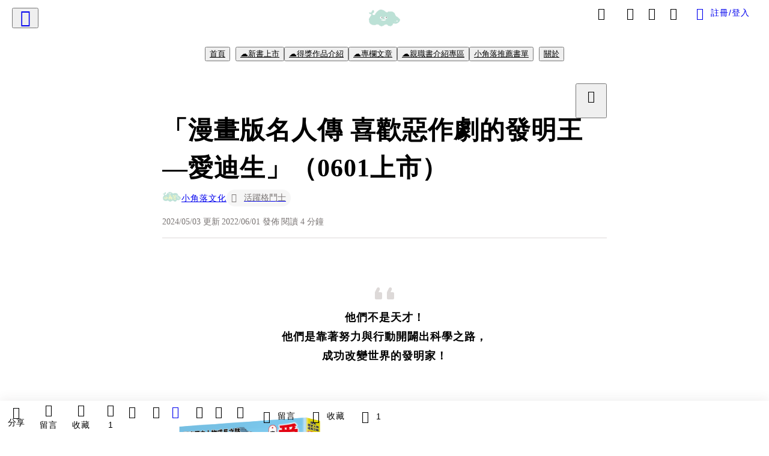

--- FILE ---
content_type: text/html; charset=utf-8
request_url: https://vocus.cc/article/6295d8c9fd8978000152eb3f
body_size: 597939
content:
<!DOCTYPE html><html lang="zh-Hant" dir="ltr"><head><title>「漫畫版名人傳 喜歡惡作劇的發明王—愛迪生」（0601上市）</title><meta name="theme-color" content="#FF485A"/><meta charSet="utf-8"/><meta http-equiv="X-UA-Compatible" content="IE=edge"/><meta name="viewport" content="width=device-width,initial-scale=1,minimum-scale=1,maximum-scale=1,user-scalable=no,interactive-widget=resizes-content"/><meta name="title" content="「漫畫版名人傳 喜歡惡作劇的發明王—愛迪生」（0601上市）"/><meta name="description" content="學習落後又怎樣？在母愛的支持下，愛迪生成為震驚世人的發明王。今天就來認識喜歡惡作劇的發明王—愛迪生！
"/><meta property="url" content="https://vocus.cc/article/6295d8c9fd8978000152eb3f"/><meta name="keywords" content="發明, 名人, 漫畫, 惡作劇, 學習, 教師, momo, 孩子, SUP, 國小"/><meta property="fb:app_id" content="1529891880611499"/><meta property="og:title" content="「漫畫版名人傳 喜歡惡作劇的發明王—愛迪生」（0601上市）"/><meta property="og:description" content="學習落後又怎樣？在母愛的支持下，愛迪生成為震驚世人的發明王。今天就來認識喜歡惡作劇的發明王—愛迪生！
"/><meta property="og:url" content="https://vocus.cc/article/6295d8c9fd8978000152eb3f"/><meta property="og:type" content="article"/><meta property="og:image:width" content="1200"/><meta property="og:image:height " content="630"/><meta property="og:site_name" content="vocus"/><meta property="og:image" content="https://resize-image.vocus.cc/resize?compression=6&amp;norotation=true&amp;url=https%3A%2F%2Fimages.vocus.cc%2Fa0e00a7c-bc73-4e4a-870b-2176885694e3.png&amp;width=1200&amp;sign=ju1Wjc7SUXZIvlKQPxhU-Hta0TsznZMsrKP75VSWGg0"/><meta property="og:image:secure_url" content="https://resize-image.vocus.cc/resize?compression=6&amp;norotation=true&amp;url=https%3A%2F%2Fimages.vocus.cc%2Fa0e00a7c-bc73-4e4a-870b-2176885694e3.png&amp;width=1200&amp;sign=ju1Wjc7SUXZIvlKQPxhU-Hta0TsznZMsrKP75VSWGg0"/><meta name="pubdate" content="2022-06-01T02:03:08.98Z"/><meta name="lastmod" content="2024-05-03T08:49:45.806Z"/><meta property="article:published_time" content="2022-06-01T02:03:08.98Z"/><meta property="article:modified_time" content="2024-05-03T08:49:45.806Z"/><meta name="twitter:card" content="summary"/><meta name="twitter:title" content="「漫畫版名人傳 喜歡惡作劇的發明王—愛迪生」（0601上市）"/><meta name="twitter:description" content="學習落後又怎樣？在母愛的支持下，愛迪生成為震驚世人的發明王。今天就來認識喜歡惡作劇的發明王—愛迪生！
"/><meta name="twitter:url" content="https://vocus.cc/article/6295d8c9fd8978000152eb3f"/><link rel="amphtml" href="https://vocus.cc/article/amp/6295d8c9fd8978000152eb3f"/><link rel="canonical" href="https://vocus.cc/article/6295d8c9fd8978000152eb3f"/><script type="application/ld+json">{"@context":"https://schema.org","@type":"WebSite","name":"vocus","alternateName":"vocus","url":"https://vocus.cc"}</script><script type="application/ld+json">{"@context":"http://schema.org","@type":"NewsArticle","mainEntityOfPage":{"@type":"WebPage","@id":"https://vocus.cc/article/6295d8c9fd8978000152eb3f"},"headline":"「漫畫版名人傳 喜歡惡作劇的發明王—愛迪生」（0601上市）｜小角落文化 - 方格子","thumbnailUrl":"https://images.vocus.cc/a0e00a7c-bc73-4e4a-870b-2176885694e3.png","description":"學習落後又怎樣？在母愛的支持下，愛迪生成為震驚世人的發明王。今天就來認識喜歡惡作劇的發明王—愛迪生！ 小角落文化, 發明家, 愛迪生, 偉人傳記, 兒童讀物, 漫畫, 漫畫版名人傳, 發明, 名人, 漫畫, 惡作劇, 學習, 教師, momo, 孩子, SUP, 國小","datePublished":"2022-06-01T02:03:08.98Z","dateModified":"2024-05-03T08:49:45.806Z","dateCreated":"2022-05-31T08:58:49.047Z","articleBody":"<blockquote class=\"lexical__special-quote\"><b><strong>他們不是天才！</strong></b><br /><b><strong>他們是靠著努力與行動開闢出科學之路，</strong></b><br /><b><strong>成功改變世界的發明家！</strong></b></blockquote><p><p><img src=\"https://resize-image.vocus.cc/resize?compression=6&amp;norotation=true&amp;url=https%3A%2F%2Fimages.vocus.cc%2Fa0e00a7c-bc73-4e4a-870b-2176885694e3.png&amp;width=740&amp;sign=siFN7W0WBKgMfuyYbK0u_dnakoEiCtDMkkiqnPn6MnU\" alt=\"raw-image\" /></p><p></p></p><p><br /></p><h1><span>【本書特色】</span></h1><p><span>★以漫畫形式呈現影響世界的知名人物，透過閱讀潛移默化，養成孩子的好奇力、思考力與創造力！</span><br /><br /><span>★符合108課綱9大核心素養，培養「藝術與人文領域」能力。</span><br /><br /><span>★相關領域專家監修審定，精緻畫風詳繪歷史人物幼年生活，以最貼近孩子的形式給予正確知識。</span><br /><br /><span>★隨書附贈精美「名人名言量尺書籤」，陪伴孩童日常學習。</span></p><p><br /></p><h1><span>【教師推薦】（以下依姓氏筆畫排列）</span></h1><blockquote class=\"lexical__quote\"><span>運用圖像，拉回孩子對名人故事的興趣，比起文字的理解，了解這些偉大人物面對失敗考驗時堅持的勇氣，更需要傳達給孩子。──沈佳霓老師（臺南市海佃國小教師／109年臺南市師鐸獎教師）</span></blockquote><blockquote class=\"lexical__quote\"><span>漫畫，是我兒時學習知識的敲門磚，從成語、科普、歷史到偉人傳記，引人入勝的畫面與內容到現在都記憶猶新。如今我還在用漫畫和學生交流互動呢！邀請您一起欣賞這套優質漫畫，開啟知識之門！──郭俊成老師（臺北市雙蓮國小教師／105年臺北市SUPER教師）</span></blockquote><blockquote class=\"lexical__quote\"><span>相信在有趣的閱讀下，孩子除了得到樂趣，也能得到有用的知識，更能得到追尋的目標。──陳佳慧老師（桃園市大忠國小教師／110年全國SUPER教師／夢N國小MAPS講師）　</span></blockquote><h1><span>【書籍介紹】　</span></h1><p><span>　　漫畫版名人傳——以描述歷史上的重要人物如何度過幼年時期，以及如何創下足以在歷史中留名的重要功績的傳記漫畫。</span></p><p><span>　　「為什麼？到底是為什麼？」愛迪生是個很喜歡問東問西的「為什麼少年」。儘管被認為是個學習落後的孩子，在母愛的灌溉下，愛迪生還是靠著他的新點子和想像力，開拓出屬於自己的路。後來，愛迪生開始感受到發明以及創造的樂趣，在持續付出努力後，成為震驚人類的發明王。</span><br /><br /><span>　　學習落後又怎樣？在母愛的支持下，愛迪生成為震驚世人的發明王，如果你像愛迪生一樣，有著「世上要是有我想的這種東西該有多好！」的想法，那你就有機會成為小發明家喔！</span><br /><br /><span>　　特別收錄：</span><br /><span>　　◎７大祕密／愛迪生一生的７個關鍵事件，探究不為人知的內心世界。</span><br /><span>　　◎名人報報／本日新聞主角就是「他」！從不同面向來認識愛迪生吧！</span><br /><span>　　◎最佳支持者排行榜／另類排行！對愛迪生影響深遠的５位重要人物。</span><br /><span>　　◎最佳名言榜／愛迪生的３大名言，附名言的詳細解說及使用時機哦！</span><br /><span>　　◎生平年表／這個發明誕生於何時呢？一覽愛迪生人生中的重要歷程。</span></p><p><p><img src=\"https://resize-image.vocus.cc/resize?norotation=true&amp;quality=80&amp;url=https%3A%2F%2Fimages.vocus.cc%2Fd3b50f53-6e09-4a72-86a8-11f4a045a936.jpg&amp;width=740&amp;sign=tVCcUWreYPPK03ipzDd5NlhLW0TfpmLsasw-9nrPQ2E\" alt=\"raw-image\" /></p><p></p></p><p><p><img src=\"https://resize-image.vocus.cc/resize?norotation=true&amp;quality=80&amp;url=https%3A%2F%2Fimages.vocus.cc%2F4e5a78fe-d425-4c56-8daf-79845d82d461.jpg&amp;width=740&amp;sign=Kyvbl1_0e9W-VtkQu0noLC4_fg5uorCBBswmfSVgnJs\" alt=\"raw-image\" /></p><p></p></p><p><p><img src=\"https://resize-image.vocus.cc/resize?norotation=true&amp;quality=1&amp;url=https%3A%2F%2Fimages.vocus.cc%2Fbe66c75a-d7f5-4680-917d-f4696fe384d0.jpg&amp;width=550&amp;sign=OAtyzUKalW8qUNn5tcGlnaEFxIKLytVX-123cAW7R9w\" alt=\"raw-image\" /></p><p></p></p><p><p><img src=\"https://resize-image.vocus.cc/resize?norotation=true&amp;quality=1&amp;url=https%3A%2F%2Fimages.vocus.cc%2F630b9ea1-f313-44a0-9d06-0e3cfb693aaf.jpg&amp;width=550&amp;sign=3C86-a3yhiVa72-0rbgUxgKtPz06k_hKO_-RHWfViHg\" alt=\"raw-image\" /></p><p></p></p><p><br /></p><p><p><img src=\"https://resize-image.vocus.cc/resize?norotation=true&amp;quality=1&amp;url=https%3A%2F%2Fimages.vocus.cc%2Fb2a29cf7-9870-470c-a7e9-762bbbfa6a5a.jpg&amp;width=550&amp;sign=eTb1leYoP-FKx2u9jy0bMe23ACspPLYfZT2PPKQnQe0\" alt=\"raw-image\" /></p><p></p></p><p><p><img src=\"https://resize-image.vocus.cc/resize?norotation=true&amp;quality=1&amp;url=https%3A%2F%2Fimages.vocus.cc%2F2c456ea1-a6ff-4fa7-a911-394746581ef9.jpg&amp;width=550&amp;sign=RP5sTziEB_MqXI7zzVkl0vvJjnKNZiI6QuvAJQ2ZNGA\" alt=\"raw-image\" /></p><p></p></p><p><p><img src=\"https://resize-image.vocus.cc/resize?norotation=true&amp;quality=1&amp;url=https%3A%2F%2Fimages.vocus.cc%2Fad6e01eb-ab55-4794-a688-ffd305361600.jpg&amp;width=550&amp;sign=m5E3eXoqK2EA7V3pYYXaIcvItdQtSvsaD2p6I-m9skM\" alt=\"raw-image\" /></p><p></p></p><p><p><img src=\"https://resize-image.vocus.cc/resize?norotation=true&amp;quality=1&amp;url=https%3A%2F%2Fimages.vocus.cc%2F5d8a0dbf-f9ce-498d-a387-f88c2bf146b2.jpg&amp;width=550&amp;sign=S3578MB6xS1mP2Xt4zSd_QGdS1U2HL4UeIqmZJAvUno\" alt=\"raw-image\" /></p><p></p></p><p><p><img src=\"https://resize-image.vocus.cc/resize?norotation=true&amp;quality=1&amp;url=https%3A%2F%2Fimages.vocus.cc%2F2f216b0c-7923-4c81-bb1f-e785c95e854a.jpg&amp;width=550&amp;sign=6aLfKFqpIbDVGmpJjAuOoMEfffSTRdRQjU255-jk-jU\" alt=\"raw-image\" /></p><p></p></p><p><p><img src=\"https://resize-image.vocus.cc/resize?norotation=true&amp;quality=1&amp;url=https%3A%2F%2Fimages.vocus.cc%2Fabf0906d-30e6-4e57-9dcc-7fc6e0330f90.jpg&amp;width=550&amp;sign=0qRGkuFe4Tbh6cyouc0vzbm8ieCE-6kMrIbhrhhBqpc\" alt=\"raw-image\" /></p><p></p></p><h1><b><strong>【漫畫版名人傳系列】購買連結</strong></b></h1><p><a href=\"https://search.books.com.tw/search/query/key/%E6%BC%AB%E7%95%AB%E7%89%88%E5%90%8D%E4%BA%BA%E5%82%B3%20%E5%B0%8F%E8%A7%92%E8%90%BD%E6%96%87%E5%8C%96/cat/all\" target=\"_blank\"><span>博客來</span></a><span>｜</span><a href=\"https://www.eslite.com/Search?keyword=%E6%BC%AB%E7%95%AB%E7%89%88%E5%90%8D%E4%BA%BA%E5%82%B3%20%E5%B0%8F%E8%A7%92%E8%90%BD%E6%96%87%E5%8C%96&amp;final_price=0,&amp;sort=_weight_%20desc&amp;size=20&amp;display=list&amp;start=0\" target=\"_blank\"><span>誠品</span></a><span>｜</span><a href=\"https://www.kingstone.com.tw/search/key/%E6%BC%AB%E7%95%AB%E7%89%88%E5%90%8D%E4%BA%BA%E5%82%B3%20%E5%B0%8F%E8%A7%92%E8%90%BD%E6%96%87%E5%8C%96\" target=\"_blank\"><span>金石堂</span></a><span>｜</span><a href=\"https://www.momoshop.com.tw/search/searchShop.jsp?keyword=%E6%BC%AB%E7%95%AB%E7%89%88%E5%90%8D%E4%BA%BA%E5%82%B3%20%E5%B0%8F%E8%A7%92%E8%90%BD%E6%96%87%E5%8C%96&amp;searchType=1&amp;curPage=1&amp;_isFuzzy=0&amp;showType=chessboardType\" target=\"_blank\"><span>momo購物網</span></a></p><p><a href=\"https://www.facebook.com/tw.kadocorner\" target=\"_blank\"><span>☁小角落文化FB粉絲團</span></a><br /><a href=\"https://www.instagram.com/tw.kadocorner/\" target=\"_blank\"><span>☁小角落文化IG</span></a></p>","keywords":["小角落文化","發明家","愛迪生","偉人傳記","兒童讀物","漫畫","漫畫版名人傳","發明","名人","漫畫","惡作劇","學習","教師","momo","孩子","SUP","國小"],"author":{"@type":"Person","name":"小角落文化","url":"https://vocus.cc/user/@kadocorner"},"image":{"@type":"ImageObject","url":"https://images.vocus.cc/a0e00a7c-bc73-4e4a-870b-2176885694e3.png"},"creator":{"@type":"Person","name":"小角落文化"},"publisher":{"@type":"Organization","name":"方格子｜放送你的知識與想像","logo":{"@type":"ImageObject","url":"https://images.vocus.cc/static/og_img/vocus_og_2025.jpg"}}}</script><link rel="dns-prefetch" href="https://d2a6d2ofes041u.cloudfront.net"/><link rel="dns-prefetch" href="https://api.vocus.cc"/><link rel="dns-prefetch" href="https://www.googletagmanager.com"/><link rel="preconnect" href="https://d2a6d2ofes041u.cloudfront.net" crossorigin="anonymous"/><link rel="preload" as="image" href="https://images.vocus.cc/a0e00a7c-bc73-4e4a-870b-2176885694e3.png" fetchpriority="high"/><script type="application/ld+json">[{"@context":"https://schema.org","@type":"BreadcrumbList","name":"作者頁「小角落文化」導往文章「「漫畫版名人傳 喜歡惡作劇的發明王—愛迪生」（0601上市）」的導覽標記","itemListElement":[{"@type":"ListItem","position":1,"name":"方格子｜放送你的知識與想像","item":{"@id":"https://vocus.cc","name":"方格子｜放送你的知識與想像"}},{"@type":"ListItem","position":2,"name":"小角落文化","item":{"@id":"https://vocus.cc/user/@kadocorner","name":"小角落文化"}}]},{"@context":"https://schema.org","@type":"BreadcrumbList","name":"沙龍首頁「小角落文化的沙龍」導往文章「「漫畫版名人傳 喜歡惡作劇的發明王—愛迪生」（0601上市）」的導覽標記","itemListElement":[{"@type":"ListItem","position":1,"name":"小角落文化的沙龍","item":{"@id":"https://vocus.cc/salon/kadocorner","name":"小角落文化的沙龍"}}]},{"@context":"https://schema.org","@type":"BreadcrumbList","name":"房間頁「☁新書上市」導往文章的導覽標記","itemListElement":[{"@type":"ListItem","position":1,"name":"小角落文化的沙龍","item":{"@id":"https://vocus.cc/salon/kadocorner","name":"小角落文化的沙龍"}},{"@type":"ListItem","position":2,"name":"☁新書上市","item":{"@id":"https://vocus.cc/salon/kadocorner/room/kadocornernew","name":"☁新書上市"}}]},{"@context":"https://schema.org","@type":"BreadcrumbList","name":"房間頁「☁得獎作品介紹」導往文章的導覽標記","itemListElement":[{"@type":"ListItem","position":1,"name":"小角落文化的沙龍","item":{"@id":"https://vocus.cc/salon/kadocorner","name":"小角落文化的沙龍"}},{"@type":"ListItem","position":2,"name":"☁得獎作品介紹","item":{"@id":"https://vocus.cc/salon/kadocorner/room/kadocornerawards","name":"☁得獎作品介紹"}}]},{"@context":"https://schema.org","@type":"BreadcrumbList","name":"房間頁「☁專欄文章」導往文章的導覽標記","itemListElement":[{"@type":"ListItem","position":1,"name":"小角落文化的沙龍","item":{"@id":"https://vocus.cc/salon/kadocorner","name":"小角落文化的沙龍"}},{"@type":"ListItem","position":2,"name":"☁專欄文章","item":{"@id":"https://vocus.cc/salon/kadocorner/room/kadocornercolumn","name":"☁專欄文章"}}]},{"@context":"https://schema.org","@type":"BreadcrumbList","name":"房間頁「☁親職書介紹專區」導往文章的導覽標記","itemListElement":[{"@type":"ListItem","position":1,"name":"小角落文化的沙龍","item":{"@id":"https://vocus.cc/salon/kadocorner","name":"小角落文化的沙龍"}},{"@type":"ListItem","position":2,"name":"☁親職書介紹專區","item":{"@id":"https://vocus.cc/salon/kadocorner/room/kadocornerparents","name":"☁親職書介紹專區"}}]},{"@context":"https://schema.org","@type":"BreadcrumbList","name":"房間頁「小角落推薦書單」導往文章的導覽標記","itemListElement":[{"@type":"ListItem","position":1,"name":"小角落文化的沙龍","item":{"@id":"https://vocus.cc/salon/kadocorner","name":"小角落文化的沙龍"}},{"@type":"ListItem","position":2,"name":"小角落推薦書單","item":{"@id":"https://vocus.cc/salon/kadocorner/room/kadocornerbooklist","name":"小角落推薦書單"}}]}]</script><script type="application/ld+json">[{"@context":"https://schema.org","@type":"ImageObject","contentUrl":"https://images.vocus.cc/a0e00a7c-bc73-4e4a-870b-2176885694e3.png","caption":"「漫畫版名人傳　喜歡惡作劇的發明王—愛迪生」金井正雄/黑星紅白/亞円堂。小角落文化出版。","creator":{"@context":"https://schema.org","@type":"Organization","url":"https://vocus.cc/","name":"vocus"},"license":"https://vocus.cc/terms/copyright","acquireLicensePage":"https://vocus.cc/terms/member","copyrightNotice":"©2026 小角落文化 on vocus. All rights reserved.","creditText":"小角落文化"},{"@context":"https://schema.org","@type":"ImageObject","contentUrl":"https://images.vocus.cc/d3b50f53-6e09-4a72-86a8-11f4a045a936.jpg","caption":"〔試閱〕從角色介紹開始，輕鬆踏入名人傳記的世界。","creator":{"@context":"https://schema.org","@type":"Organization","url":"https://vocus.cc/","name":"vocus"},"license":"https://vocus.cc/terms/copyright","acquireLicensePage":"https://vocus.cc/terms/member","copyrightNotice":"©2026 小角落文化 on vocus. All rights reserved.","creditText":"小角落文化"},{"@context":"https://schema.org","@type":"ImageObject","contentUrl":"https://images.vocus.cc/4e5a78fe-d425-4c56-8daf-79845d82d461.jpg","caption":"〔試閱〕多張彩頁，讓故事有趣又好看。","creator":{"@context":"https://schema.org","@type":"Organization","url":"https://vocus.cc/","name":"vocus"},"license":"https://vocus.cc/terms/copyright","acquireLicensePage":"https://vocus.cc/terms/member","copyrightNotice":"©2026 小角落文化 on vocus. All rights reserved.","creditText":"小角落文化"},{"@context":"https://schema.org","@type":"ImageObject","contentUrl":"https://images.vocus.cc/be66c75a-d7f5-4680-917d-f4696fe384d0.jpg","caption":"〔試閱〕多張彩頁，讓故事有趣又好看。","creator":{"@context":"https://schema.org","@type":"Organization","url":"https://vocus.cc/","name":"vocus"},"license":"https://vocus.cc/terms/copyright","acquireLicensePage":"https://vocus.cc/terms/member","copyrightNotice":"©2026 小角落文化 on vocus. All rights reserved.","creditText":"小角落文化"},{"@context":"https://schema.org","@type":"ImageObject","contentUrl":"https://images.vocus.cc/630b9ea1-f313-44a0-9d06-0e3cfb693aaf.jpg","caption":"〔試閱〕從書中瞭解愛迪生的童年。","creator":{"@context":"https://schema.org","@type":"Organization","url":"https://vocus.cc/","name":"vocus"},"license":"https://vocus.cc/terms/copyright","acquireLicensePage":"https://vocus.cc/terms/member","copyrightNotice":"©2026 小角落文化 on vocus. All rights reserved.","creditText":"小角落文化"},{"@context":"https://schema.org","@type":"ImageObject","contentUrl":"https://images.vocus.cc/b2a29cf7-9870-470c-a7e9-762bbbfa6a5a.jpg","caption":"〔試閱〕愛迪生踏上成為發明家之路的開端！","creator":{"@context":"https://schema.org","@type":"Organization","url":"https://vocus.cc/","name":"vocus"},"license":"https://vocus.cc/terms/copyright","acquireLicensePage":"https://vocus.cc/terms/member","copyrightNotice":"©2026 小角落文化 on vocus. All rights reserved.","creditText":"小角落文化"},{"@context":"https://schema.org","@type":"ImageObject","contentUrl":"https://images.vocus.cc/2c456ea1-a6ff-4fa7-a911-394746581ef9.jpg","caption":"〔試閱〕日常生活中的不便，都是他發明的靈感。","creator":{"@context":"https://schema.org","@type":"Organization","url":"https://vocus.cc/","name":"vocus"},"license":"https://vocus.cc/terms/copyright","acquireLicensePage":"https://vocus.cc/terms/member","copyrightNotice":"©2026 小角落文化 on vocus. All rights reserved.","creditText":"小角落文化"},{"@context":"https://schema.org","@type":"ImageObject","contentUrl":"https://images.vocus.cc/ad6e01eb-ab55-4794-a688-ffd305361600.jpg","caption":"〔試閱〕堅持不懈的精神令人吃驚。","creator":{"@context":"https://schema.org","@type":"Organization","url":"https://vocus.cc/","name":"vocus"},"license":"https://vocus.cc/terms/copyright","acquireLicensePage":"https://vocus.cc/terms/member","copyrightNotice":"©2026 小角落文化 on vocus. All rights reserved.","creditText":"小角落文化"},{"@context":"https://schema.org","@type":"ImageObject","contentUrl":"https://images.vocus.cc/5d8a0dbf-f9ce-498d-a387-f88c2bf146b2.jpg","caption":"〔試閱〕書中收錄許多不為人知的冷知識。","creator":{"@context":"https://schema.org","@type":"Organization","url":"https://vocus.cc/","name":"vocus"},"license":"https://vocus.cc/terms/copyright","acquireLicensePage":"https://vocus.cc/terms/member","copyrightNotice":"©2026 小角落文化 on vocus. All rights reserved.","creditText":"小角落文化"},{"@context":"https://schema.org","@type":"ImageObject","contentUrl":"https://images.vocus.cc/2f216b0c-7923-4c81-bb1f-e785c95e854a.jpg","caption":"〔試閱〕從愛迪生永不氣餒的精神，瞭解學習的真諦！","creator":{"@context":"https://schema.org","@type":"Organization","url":"https://vocus.cc/","name":"vocus"},"license":"https://vocus.cc/terms/copyright","acquireLicensePage":"https://vocus.cc/terms/member","copyrightNotice":"©2026 小角落文化 on vocus. All rights reserved.","creditText":"小角落文化"},{"@context":"https://schema.org","@type":"ImageObject","contentUrl":"https://images.vocus.cc/abf0906d-30e6-4e57-9dcc-7fc6e0330f90.jpg","caption":"〔試閱〕這些名言你聽過多少個呢？","creator":{"@context":"https://schema.org","@type":"Organization","url":"https://vocus.cc/","name":"vocus"},"license":"https://vocus.cc/terms/copyright","acquireLicensePage":"https://vocus.cc/terms/member","copyrightNotice":"©2026 小角落文化 on vocus. All rights reserved.","creditText":"小角落文化"}]</script><script type="application/ld+json">{"@context":"https://schema.org","@type":"ItemList","name":"當前文章的相關貼文或文章","description":"當前文章的相關貼文或文章","url":"https://vocus.cc/article/6295d8c9fd8978000152eb3f","itemListElement":[{"@type":"ListItem","position":1,"url":"https://vocus.cc/article/6477a714fd897800017b8095"},{"@type":"ListItem","position":2,"url":"https://vocus.cc/article/6474029efd897800018202c0"},{"@type":"ListItem","position":3,"url":"https://vocus.cc/article/644d026dfd8978000161ec9d"},{"@type":"ListItem","position":4,"url":"https://vocus.cc/article/6353a303fd89780001300d1e"},{"@type":"ListItem","position":5,"url":"https://vocus.cc/article/6295e1bbfd89780001535fec"},{"@type":"ListItem","position":6,"url":"https://vocus.cc/article/626e404ffd8978000193cab8"},{"@type":"ListItem","position":7,"url":"https://vocus.cc/article/610843d9fd897800011896c0"},{"@type":"ListItem","position":8,"url":"https://vocus.cc/article/6093ae30fd8978000180395d"},{"@type":"ListItem","position":9,"url":"https://vocus.cc/article/5e3eb64efd897800013dbc1d"}]}</script><meta name="next-head-count" content="39"/><link rel="dns-prefetch" href="//connect.facebook.net"/><link rel="dns-prefetch" href="//cdn.embedly.com"/><link rel="dns-prefetch" href="//static.hotjar.com"/><link rel="dns-prefetch" href="//tenmax-static.cacafly.net"/><link rel="dns-prefetch" href="//ssp.tenmax.io"/><link rel="dns-prefetch" href="//lh3.googleusercontent.com"/><link rel="dns-prefetch" href="//survey.survicate.com"/><link rel="preconnect" href="https://connect.facebook.net" crossorigin=""/><link rel="preconnect" href="https://cdn.embedly.com" crossorigin=""/><meta name="application-name" content="vocus｜方格子"/><meta name="apple-mobile-web-app-capable" content="yes"/><meta name="apple-mobile-web-app-title" content="vocus｜方格子"/><meta name="apple-mobile-web-app-status-bar" content="#ff485a"/><meta name="format-detection" content="telephone=no"/><meta name="mobile-web-app-capable" content="yes"/><meta name="theme-color" content="#ff485a"/><link rel="shortcut icon" href="https://vocus.cc/static/favicon.ico"/><link rel="apple-touch-icon" href="/static/img/icon-96x96.png"/><link rel="apple-touch-icon" sizes="152x152" href="/static/img/icon-152x152.png"/><link rel="apple-touch-icon" sizes="180x180" href="/static/img/icon-180x180.png"/><link rel="apple-touch-icon" sizes="167x167" href="/static/img/icon-167x167.png"/><link rel="icon" type="image/png" sizes="32x32" href="/static/img/favicon-32x32.png"/><link rel="icon" type="image/png" sizes="16x16" href="/static/img/favicon-16x16.png"/><link rel="manifest" href="/manifest.json" crossorigin="use-credentials"/><link data-next-font="" rel="preconnect" href="/" crossorigin="anonymous"/><link rel="preload" href="/_next/static/css/1948cfc89a519508.css" as="style"/><link rel="stylesheet" href="/_next/static/css/1948cfc89a519508.css" data-n-g=""/><link rel="preload" href="/_next/static/css/7bba43fccd5735d5.css" as="style"/><link rel="stylesheet" href="/_next/static/css/7bba43fccd5735d5.css" data-n-p=""/><link rel="preload" href="/_next/static/css/9c0e26555787fd0d.css" as="style"/><link rel="stylesheet" href="/_next/static/css/9c0e26555787fd0d.css"/><noscript data-n-css=""></noscript><script defer="" nomodule="" src="/_next/static/chunks/polyfills-42372ed130431b0a.js"></script><script defer="" src="/_next/static/chunks/11065.7621d6d50adcf8e9.js"></script><script defer="" src="/_next/static/chunks/38544-9ca3ec121db0f11d.js"></script><script defer="" src="/_next/static/chunks/26025-052751214a1c7dd8.js"></script><script defer="" src="/_next/static/chunks/60801.251d1c9a6e718dd2.js"></script><script defer="" src="/_next/static/chunks/63987.d0c2a93fad593834.js"></script><script defer="" src="/_next/static/chunks/49058.5f3b042afdf5b0d9.js"></script><script defer="" src="/_next/static/chunks/vendor-radix.2fbf0a24015b3fbe.js"></script><script defer="" src="/_next/static/chunks/55385-481edc5f643f4662.js"></script><script defer="" src="/_next/static/chunks/73538.fae9a3aefee9f677.js"></script><script defer="" src="/_next/static/chunks/5840.cf1c2f2822ecc839.js"></script><script defer="" src="/_next/static/chunks/283.68507f2babcc7065.js"></script><script src="/_next/static/chunks/webpack-02bed69ac9161ec8.js" defer=""></script><script src="/_next/static/chunks/framework-465e490adc4592e5.js" defer=""></script><script src="/_next/static/chunks/main-1a94c49bb80a68bd.js" defer=""></script><script src="/_next/static/chunks/pages/_app-4cca963e215ecc51.js" defer=""></script><script src="/_next/static/chunks/1bfc9850-f445dfbaa30ed2b2.js" defer=""></script><script src="/_next/static/chunks/66261-a44e130f873cd373.js" defer=""></script><script src="/_next/static/chunks/87066-c13d598811fb9be1.js" defer=""></script><script src="/_next/static/chunks/2183-52a384eb30d871a9.js" defer=""></script><script src="/_next/static/chunks/16118-e104739afae8026c.js" defer=""></script><script src="/_next/static/chunks/78999-c6867f170a29ed9a.js" defer=""></script><script src="/_next/static/chunks/9198-ccf0528fe6cb6ff5.js" defer=""></script><script src="/_next/static/chunks/18573-fe484e48c0e68238.js" defer=""></script><script src="/_next/static/chunks/87536-6c926276c73394de.js" defer=""></script><script src="/_next/static/chunks/72873-143cdd2eb916a03c.js" defer=""></script><script src="/_next/static/chunks/4736-8d5e564040410f53.js" defer=""></script><script src="/_next/static/chunks/57021-6820a1a8902ae936.js" defer=""></script><script src="/_next/static/chunks/92919-f80dbf63d0d87e49.js" defer=""></script><script src="/_next/static/chunks/51533-5f6a9d9dea70aa72.js" defer=""></script><script src="/_next/static/chunks/77086-be2b032638e8aceb.js" defer=""></script><script src="/_next/static/chunks/61357-1494162d6574d3bc.js" defer=""></script><script src="/_next/static/chunks/70717-d837977e408af2a0.js" defer=""></script><script src="/_next/static/chunks/5283-d10e38915ece476d.js" defer=""></script><script src="/_next/static/chunks/89755-077be33f892b959c.js" defer=""></script><script src="/_next/static/chunks/76499-97bd958f479cf639.js" defer=""></script><script src="/_next/static/chunks/85518-fc26456125faa62f.js" defer=""></script><script src="/_next/static/chunks/77442-b2f040d1eb917574.js" defer=""></script><script src="/_next/static/chunks/62584-49af57c6a46b0c25.js" defer=""></script><script src="/_next/static/chunks/29990-3b329c48a9056e4e.js" defer=""></script><script src="/_next/static/chunks/14733-e1da1540662138ae.js" defer=""></script><script src="/_next/static/chunks/54601-de63db4e5d906432.js" defer=""></script><script src="/_next/static/chunks/80690-6e6326cbb3a93136.js" defer=""></script><script src="/_next/static/chunks/99192-45ef571c5899d9db.js" defer=""></script><script src="/_next/static/chunks/25389-4579572c633a364f.js" defer=""></script><script src="/_next/static/chunks/96575-34767619d0390e17.js" defer=""></script><script src="/_next/static/chunks/60022-f431e8fba2395a34.js" defer=""></script><script src="/_next/static/chunks/79553-d99a3a6de870863a.js" defer=""></script><script src="/_next/static/chunks/81344-f51b4850744b33e8.js" defer=""></script><script src="/_next/static/chunks/74330-3aef3d256290d296.js" defer=""></script><script src="/_next/static/chunks/17937-b022ea2bf8f74aa8.js" defer=""></script><script src="/_next/static/chunks/60052-c6b08a619bfe0339.js" defer=""></script><script src="/_next/static/chunks/30005-f5ada112569390cb.js" defer=""></script><script src="/_next/static/chunks/21167-e2ac1c3c6efee246.js" defer=""></script><script src="/_next/static/chunks/50595-b8d5829e7c113193.js" defer=""></script><script src="/_next/static/chunks/pages/article/%5Bid%5D-f7f18364e7fd1f92.js" defer=""></script><script src="/_next/static/l3P2n9lSUGb3KEUJFTqzB/_buildManifest.js" defer=""></script><script src="/_next/static/l3P2n9lSUGb3KEUJFTqzB/_ssgManifest.js" defer=""></script><style data-styled="" data-styled-version="5.3.11">.hHRGMn{background-size:cover;font-size:20px;width:20px;height:20px;display:-webkit-box;display:-webkit-flex;display:-ms-flexbox;display:flex;-webkit-align-items:center;-webkit-box-align:center;-ms-flex-align:center;align-items:center;}/*!sc*/
.hHRGMn.icon-refresh.rotate{-webkit-animation:1500ms linear infinite fTxbLP;animation:1500ms linear infinite fTxbLP;}/*!sc*/
.hHRGMn:before{width:20px;height:20px;}/*!sc*/
.koufxr{background-size:cover;font-size:28px;width:28px;height:28px;display:-webkit-box;display:-webkit-flex;display:-ms-flexbox;display:flex;-webkit-align-items:center;-webkit-box-align:center;-ms-flex-align:center;align-items:center;}/*!sc*/
.koufxr.icon-refresh.rotate{-webkit-animation:1500ms linear infinite fTxbLP;animation:1500ms linear infinite fTxbLP;}/*!sc*/
.koufxr:before{width:28px;height:28px;}/*!sc*/
.glGxah{background-size:cover;font-size:18px;width:18px;height:18px;display:-webkit-box;display:-webkit-flex;display:-ms-flexbox;display:flex;-webkit-align-items:center;-webkit-box-align:center;-ms-flex-align:center;align-items:center;color:var(--Primary-Gray-L-01);}/*!sc*/
.glGxah.icon-refresh.rotate{-webkit-animation:1500ms linear infinite fTxbLP;animation:1500ms linear infinite fTxbLP;}/*!sc*/
.glGxah:before{width:18px;height:18px;}/*!sc*/
data-styled.g1[id="sc-85ee8161-0"]{content:"hHRGMn,koufxr,glGxah,"}/*!sc*/
.fYQLBE{display:-webkit-box;display:-webkit-flex;display:-ms-flexbox;display:flex;-webkit-box-pack:center;-webkit-justify-content:center;-ms-flex-pack:center;justify-content:center;height:36px;padding:8px;border-radius:8px;font-size:14px;color:var(--theme-L_gray-base-B_white);background-color:var(--theme-L_transparent-B_transparent);border:none;}/*!sc*/
@media (hover:hover){.fYQLBE:hover{background-color:var(--theme-L_gray-5-B_gray-1);}}/*!sc*/
.fYQLBE:disabled{color:var(--Primary-Gray-L-03);background-color:var(--theme-L_gray-5-B_gray-1);border:none;}/*!sc*/
.cGxKKk{height:36px;padding:8px 12px;border-radius:8px;font-size:14px;display:-webkit-box;display:-webkit-flex;display:-ms-flexbox;display:flex;-webkit-box-pack:center;-webkit-justify-content:center;-ms-flex-pack:center;justify-content:center;-webkit-align-items:center;-webkit-box-align:center;-ms-flex-align:center;align-items:center;color:var(--theme-L_gray-base-B_gray-6);background-color:var(--theme-L_white-B_transparent);border:1px solid var(--theme-L_gray-base-B_gray-6);}/*!sc*/
@media (hover:hover){.cGxKKk:hover{background-color:var(--theme-L_gray-5-B_gray-1);border:1px solid var(--theme-L_gray-base-B_gray-6);}}/*!sc*/
.cGxKKk:disabled{color:var(--Primary-Gray-L-03);background-color:var(--theme-L_gray-5-B_gray-1);border:none;}/*!sc*/
.koZbQv{height:36px;padding:8px 12px;border-radius:8px;font-size:14px;display:-webkit-box;display:-webkit-flex;display:-ms-flexbox;display:flex;-webkit-box-pack:center;-webkit-justify-content:center;-ms-flex-pack:center;justify-content:center;-webkit-align-items:center;-webkit-box-align:center;-ms-flex-align:center;align-items:center;color:var(--theme-L_gray-base-B_white);background-color:var(--theme-L_transparent-B_transparent);border:none;}/*!sc*/
@media (hover:hover){.koZbQv:hover{color:var(--theme-L_gray-2-B_gray-5);}}/*!sc*/
.koZbQv:disabled{color:var(--Primary-Gray-L-03);border:none;}/*!sc*/
.elEzpU{display:-webkit-box;display:-webkit-flex;display:-ms-flexbox;display:flex;-webkit-box-pack:center;-webkit-justify-content:center;-ms-flex-pack:center;justify-content:center;height:36px;padding:8px;border-radius:8px;font-size:14px;color:var(--theme-L_gray-base-B_white);background-color:var(--theme-L_transparent-B_transparent);border:none;}/*!sc*/
@media (hover:hover){.elEzpU:hover{color:var(--theme-L_gray-2-B_gray-5);}}/*!sc*/
.elEzpU:disabled{color:var(--Primary-Gray-L-03);border:none;}/*!sc*/
.hfKRUO{-webkit-align-items:center;-webkit-box-align:center;-ms-flex-align:center;align-items:center;background-color:var(--theme-L_white-B_transparent);border:1px solid var(--theme-L_gray-4-B_gray-2);border-radius:8px;color:var(--theme-L_gray-base-B_gray-6);display:-webkit-box;display:-webkit-flex;display:-ms-flexbox;display:flex;font-size:14px;height:36px;-webkit-box-pack:center;-webkit-justify-content:center;-ms-flex-pack:center;justify-content:center;margin-top:24px;padding:8px 12px;}/*!sc*/
@media (hover:hover){.hfKRUO:hover{background-color:var(--theme-L_gray-5-B_gray-1);border:1px solid var(--theme-L_gray-3-B_gray-2);}}/*!sc*/
@media screen and (min-width:0){.hfKRUO{width:100%;}}/*!sc*/
@media screen and (min-width:768px){.hfKRUO{width:auto;}}/*!sc*/
.hfKRUO:disabled{color:var(--Primary-Gray-L-03);background-color:var(--theme-L_gray-5-B_gray-1);border:none;}/*!sc*/
.liUBsH{height:36px;padding:8px 12px;border-radius:8px;font-size:14px;display:-webkit-box;display:-webkit-flex;display:-ms-flexbox;display:flex;-webkit-box-pack:center;-webkit-justify-content:center;-ms-flex-pack:center;justify-content:center;-webkit-align-items:center;-webkit-box-align:center;-ms-flex-align:center;align-items:center;color:var(--theme-L_gray-base-B_gray-6);background-color:var(--theme-L_white-B_transparent);border:1px solid var(--theme-L_gray-4-B_gray-2);margin-top:8px;margin-bottom:8px;}/*!sc*/
@media (hover:hover){.liUBsH:hover{background-color:var(--theme-L_gray-5-B_gray-1);border:1px solid var(--theme-L_gray-3-B_gray-2);}}/*!sc*/
.liUBsH:disabled{color:var(--Primary-Gray-L-03);background-color:var(--theme-L_gray-5-B_gray-1);border:none;}/*!sc*/
data-styled.g7[id="sc-e45c49f0-0"]{content:"fYQLBE,cGxKKk,koZbQv,elEzpU,hfKRUO,liUBsH,"}/*!sc*/
.ENDhh{top:0;left:0;position:fixed;width:100%;height:auto;background-color:var(--Primary-White);display:-webkit-box;display:-webkit-flex;display:-ms-flexbox;display:flex;}/*!sc*/
.kTSLUc{-webkit-align-items:center;-webkit-box-align:center;-ms-flex-align:center;align-items:center;display:-webkit-box;display:-webkit-flex;display:-ms-flexbox;display:flex;-webkit-box-pack:center;-webkit-justify-content:center;-ms-flex-pack:center;justify-content:center;}/*!sc*/
@media screen and (min-width:0){.kTSLUc{padding:0px 16px;}}/*!sc*/
@media screen and (min-width:768px){.kTSLUc{padding:0px 20px;}}/*!sc*/
.kUHCuY{-webkit-box-pack:center;-webkit-justify-content:center;-ms-flex-pack:center;justify-content:center;display:-webkit-box;display:-webkit-flex;display:-ms-flexbox;display:flex;}/*!sc*/
.ebqdlV{-webkit-box-pack:center;-webkit-justify-content:center;-ms-flex-pack:center;justify-content:center;max-width:100%;width:100%;display:-webkit-box;display:-webkit-flex;display:-ms-flexbox;display:flex;}/*!sc*/
.cGyieR{display:-webkit-box;display:-webkit-flex;display:-ms-flexbox;display:flex;-webkit-flex-direction:column;-ms-flex-direction:column;flex-direction:column;position:relative;}/*!sc*/
@media screen and (min-width:0){.cGyieR{margin-top:80px;}}/*!sc*/
@media screen and (min-width:768px){.cGyieR{margin-top:150px;}}/*!sc*/
.iVyiiI{position:relative;}/*!sc*/
.NFihu{display:-webkit-box;display:-webkit-flex;display:-ms-flexbox;display:flex;-webkit-flex-direction:column;-ms-flex-direction:column;flex-direction:column;margin:auto;position:relative;z-index:0;}/*!sc*/
@media screen and (min-width:0){.NFihu{width:100%;}}/*!sc*/
@media screen and (min-width:768px){.NFihu{width:740px;}}/*!sc*/
.kAJsTL{width:100%;z-index:-1;}/*!sc*/
.dzYzhg{display:-webkit-box;display:-webkit-flex;display:-ms-flexbox;display:flex;}/*!sc*/
.eOVyyM{-webkit-align-items:center;-webkit-box-align:center;-ms-flex-align:center;align-items:center;-webkit-box-pack:justify;-webkit-justify-content:space-between;-ms-flex-pack:justify;justify-content:space-between;display:-webkit-box;display:-webkit-flex;display:-ms-flexbox;display:flex;}/*!sc*/
.gpkPmo{-webkit-align-items:center;-webkit-box-align:center;-ms-flex-align:center;align-items:center;display:-webkit-box;display:-webkit-flex;display:-ms-flexbox;display:flex;}/*!sc*/
.kRYlAp{margin-bottom:0px;display:-webkit-box;display:-webkit-flex;display:-ms-flexbox;display:flex;}/*!sc*/
.esKXRP{width:100%;-webkit-box-pack:justify;-webkit-justify-content:space-between;-ms-flex-pack:justify;justify-content:space-between;-webkit-align-items:center;-webkit-box-align:center;-ms-flex-align:center;align-items:center;display:-webkit-box;display:-webkit-flex;display:-ms-flexbox;display:flex;}/*!sc*/
.krQfuO{-webkit-align-items:center;-webkit-box-align:center;-ms-flex-align:center;align-items:center;color:var(--Primary-Gray-L-02);display:-webkit-box;display:-webkit-flex;display:-ms-flexbox;display:flex;-webkit-flex-wrap:wrap;-ms-flex-wrap:wrap;flex-wrap:wrap;font-size:14px;font-weight:400;line-height:20px;}/*!sc*/
@media screen and (min-width:0){.krQfuO{max-width:385px;}}/*!sc*/
@media screen and (min-width:768px){.krQfuO{max-width:unset;}}/*!sc*/
@media screen and (min-width:992px){.krQfuO{max-width:unset;}}/*!sc*/
.eJqFQu{background-color:var(--Primary-White);border:none;border-bottom:1px solid var(--Primary-Gray-L-04);border-radius:0px;width:100%;}/*!sc*/
@media screen and (min-width:0){.eJqFQu{padding:36px 0px;}}/*!sc*/
@media screen and (min-width:768px){.eJqFQu{padding:36px 0px;}}/*!sc*/
@media screen and (min-width:992px){.eJqFQu{padding:40px 0px;}}/*!sc*/
.jdAwcW{margin-bottom:16px;-webkit-box-pack:justify;-webkit-justify-content:space-between;-ms-flex-pack:justify;justify-content:space-between;display:-webkit-box;display:-webkit-flex;display:-ms-flexbox;display:flex;}/*!sc*/
.jjUXnj{-webkit-align-items:center;-webkit-box-align:center;-ms-flex-align:center;align-items:center;width:100%;display:-webkit-box;display:-webkit-flex;display:-ms-flexbox;display:flex;}/*!sc*/
.grWblB{margin-top:4px;display:-webkit-box;display:-webkit-flex;display:-ms-flexbox;display:flex;}/*!sc*/
.geQCjL{margin-top:24px;-webkit-align-items:center;-webkit-box-align:center;-ms-flex-align:center;align-items:center;display:-webkit-box;display:-webkit-flex;display:-ms-flexbox;display:flex;}/*!sc*/
.hUKMED{width:100%;-webkit-align-items:center;-webkit-box-align:center;-ms-flex-align:center;align-items:center;-webkit-flex-direction:column;-ms-flex-direction:column;flex-direction:column;display:-webkit-box;display:-webkit-flex;display:-ms-flexbox;display:flex;}/*!sc*/
.hXUutA{background-color:var(--Primary-White);border:none;border-radius:0;-webkit-flex-direction:column;-ms-flex-direction:column;flex-direction:column;padding:16px 0 8px 0;position:relative;width:100%;}/*!sc*/
@media screen and (min-width:0){.hXUutA{display:none;border-bottom:1px solid var(--Primary-Gray-L-04);}}/*!sc*/
@media screen and (min-width:768px){.hXUutA{display:-webkit-box;display:-webkit-flex;display:-ms-flexbox;display:flex;border-bottom:1px solid var(--Primary-Gray-L-04);}}/*!sc*/
@media screen and (min-width:992px){.hXUutA{border-bottom:1px solid var(--Primary-Gray-L-04);}}/*!sc*/
.feFpPy{-webkit-flex-direction:column;-ms-flex-direction:column;flex-direction:column;margin-bottom:12px;display:-webkit-box;display:-webkit-flex;display:-ms-flexbox;display:flex;}/*!sc*/
.cTfSlo{-webkit-box-pack:justify;-webkit-justify-content:space-between;-ms-flex-pack:justify;justify-content:space-between;display:-webkit-box;display:-webkit-flex;display:-ms-flexbox;display:flex;}/*!sc*/
.eQHnya{-webkit-align-items:center;-webkit-box-align:center;-ms-flex-align:center;align-items:center;-webkit-box-pack:justify;-webkit-justify-content:space-between;-ms-flex-pack:justify;justify-content:space-between;margin-bottom:12px;display:-webkit-box;display:-webkit-flex;display:-ms-flexbox;display:flex;}/*!sc*/
.ZbfkG{position:relative;margin-bottom:12px;display:-webkit-box;display:-webkit-flex;display:-ms-flexbox;display:flex;}/*!sc*/
.jcgIgj{width:calc(100% - 221px);-webkit-flex-direction:column;-ms-flex-direction:column;flex-direction:column;display:-webkit-box;display:-webkit-flex;display:-ms-flexbox;display:flex;}/*!sc*/
.jIGlUF{width:calc(100% - 16px);-webkit-flex-direction:column;-ms-flex-direction:column;flex-direction:column;margin-bottom:8px;margin-right:16px;display:-webkit-box;display:-webkit-flex;display:-ms-flexbox;display:flex;}/*!sc*/
.vAfCQ{width:calc(100% - 16px);margin-right:16px;-webkit-flex-direction:column;-ms-flex-direction:column;flex-direction:column;display:-webkit-box;display:-webkit-flex;display:-ms-flexbox;display:flex;}/*!sc*/
.eWDMOl{display:-webkit-box;display:-webkit-flex;display:-ms-flexbox;display:flex;height:100%;}/*!sc*/
@media screen and (min-width:0){.eWDMOl{width:40%;border-radius:8px;}}/*!sc*/
@media screen and (min-width:768px){.eWDMOl{width:220px;border-radius:12px;}}/*!sc*/
.pjVhS{-webkit-box-pack:justify;-webkit-justify-content:space-between;-ms-flex-pack:justify;justify-content:space-between;-webkit-align-items:center;-webkit-box-align:center;-ms-flex-align:center;align-items:center;position:relative;left:-12px;margin-top:1px;width:calc(100% + 20px);display:-webkit-box;display:-webkit-flex;display:-ms-flexbox;display:flex;}/*!sc*/
.hKKCsU{background-color:var(--Primary-White);border:none;border-radius:0;-webkit-flex-direction:column;-ms-flex-direction:column;flex-direction:column;padding:16px 0 8px 0;position:relative;width:100%;}/*!sc*/
@media screen and (min-width:0){.hKKCsU{display:-webkit-box;display:-webkit-flex;display:-ms-flexbox;display:flex;border-bottom:1px solid var(--Primary-Gray-L-04);}}/*!sc*/
@media screen and (min-width:768px){.hKKCsU{display:none;border-bottom:1px solid var(--Primary-Gray-L-04);}}/*!sc*/
@media screen and (min-width:992px){.hKKCsU{border-bottom:1px solid var(--Primary-Gray-L-04);}}/*!sc*/
.eRIYMs{-webkit-flex-direction:column;-ms-flex-direction:column;flex-direction:column;display:-webkit-box;display:-webkit-flex;display:-ms-flexbox;display:flex;}/*!sc*/
.hsUxeq{position:relative;-webkit-flex-direction:column;-ms-flex-direction:column;flex-direction:column;margin-bottom:12px;display:-webkit-box;display:-webkit-flex;display:-ms-flexbox;display:flex;}/*!sc*/
.ibQCNi{width:100%;-webkit-flex-direction:column;-ms-flex-direction:column;flex-direction:column;margin-bottom:8px;display:-webkit-box;display:-webkit-flex;display:-ms-flexbox;display:flex;}/*!sc*/
.bJBZEE{width:60%;display:-webkit-box;display:-webkit-flex;display:-ms-flexbox;display:flex;}/*!sc*/
.eDxcal{display:-webkit-box;display:-webkit-flex;display:-ms-flexbox;display:flex;-webkit-flex-direction:column;-ms-flex-direction:column;flex-direction:column;}/*!sc*/
@media screen and (min-width:0){.eDxcal{width:calc(100% - 12px);margin-right:12px;}}/*!sc*/
@media screen and (min-width:768px){.eDxcal{width:calc(100% - 16px);margin-right:16px;}}/*!sc*/
.kCMGui{background-color:var(--Primary-White);border:none;border-radius:0;-webkit-flex-direction:column;-ms-flex-direction:column;flex-direction:column;padding:16px 0 8px 0;position:relative;width:100%;}/*!sc*/
@media screen and (min-width:0){.kCMGui{display:none;border-bottom:none;}}/*!sc*/
@media screen and (min-width:768px){.kCMGui{display:-webkit-box;display:-webkit-flex;display:-ms-flexbox;display:flex;border-bottom:none;}}/*!sc*/
@media screen and (min-width:992px){.kCMGui{border-bottom:none;}}/*!sc*/
.bObYVm{background-color:var(--Primary-White);border:none;border-radius:0;-webkit-flex-direction:column;-ms-flex-direction:column;flex-direction:column;padding:16px 0 8px 0;position:relative;width:100%;}/*!sc*/
@media screen and (min-width:0){.bObYVm{display:-webkit-box;display:-webkit-flex;display:-ms-flexbox;display:flex;border-bottom:none;}}/*!sc*/
@media screen and (min-width:768px){.bObYVm{display:none;border-bottom:none;}}/*!sc*/
@media screen and (min-width:992px){.bObYVm{border-bottom:none;}}/*!sc*/
.dwidwT{display:-webkit-box;display:-webkit-flex;display:-ms-flexbox;display:flex;-webkit-flex-direction:column;-ms-flex-direction:column;flex-direction:column;padding-bottom:40px;}/*!sc*/
@media screen and (min-width:768px){.dwidwT{border-top:1px solid var(--Primary-Gray-L-04);}}/*!sc*/
.hJsVus{display:grid;-webkit-box-pack:center;-webkit-justify-content:center;-ms-flex-pack:center;justify-content:center;margin-left:auto;margin-right:auto;max-width:1184px;width:100%;}/*!sc*/
@media screen and (min-width:0){.hJsVus{grid-template-columns:100%;padding:0 16px 20px 16px;}}/*!sc*/
@media screen and (min-width:768px){.hJsVus{grid-template-columns:repeat(auto-fill,minmax(264px,264px));padding:32px 16px;}}/*!sc*/
.iSCTeF{width:100%;}/*!sc*/
@media screen and (min-width:0){.iSCTeF{display:none;}}/*!sc*/
@media screen and (min-width:768px){.iSCTeF{display:block;}}/*!sc*/
.LUXaF{-webkit-flex-direction:column;-ms-flex-direction:column;flex-direction:column;padding:0;background-color:var(--Primary-Gray-L-06);border-radius:16px;border:none;width:100%;overflow:hidden;position:relative;display:-webkit-box;display:-webkit-flex;display:-ms-flexbox;display:flex;}/*!sc*/
.fRGJgd{border:1px solid var(--Primary-Gray-L-04);display:-webkit-box;display:-webkit-flex;display:-ms-flexbox;display:flex;}/*!sc*/
.ejLrOi{-webkit-align-items:center;-webkit-box-align:center;-ms-flex-align:center;align-items:center;-webkit-box-pack:justify;-webkit-justify-content:space-between;-ms-flex-pack:justify;justify-content:space-between;position:absolute;top:12px;right:12px;z-index:2;display:-webkit-box;display:-webkit-flex;display:-ms-flexbox;display:flex;}/*!sc*/
.bisoSB{padding:8px 12px 12px 12px;height:100%;-webkit-flex-direction:column;-ms-flex-direction:column;flex-direction:column;display:-webkit-box;display:-webkit-flex;display:-ms-flexbox;display:flex;}/*!sc*/
.cUlbOt{margin-bottom:8px;-webkit-align-items:center;-webkit-box-align:center;-ms-flex-align:center;align-items:center;display:-webkit-box;display:-webkit-flex;display:-ms-flexbox;display:flex;}/*!sc*/
.bPidbq{-webkit-flex-direction:column;-ms-flex-direction:column;flex-direction:column;margin-left:8px;min-width:0;overflow:hidden;display:-webkit-box;display:-webkit-flex;display:-ms-flexbox;display:flex;}/*!sc*/
.bblclC{width:100%;-webkit-flex-direction:column;-ms-flex-direction:column;flex-direction:column;margin-bottom:4px;display:-webkit-box;display:-webkit-flex;display:-ms-flexbox;display:flex;}/*!sc*/
.KoNCD{width:100%;position:relative;display:-webkit-box;display:-webkit-flex;display:-ms-flexbox;display:flex;}/*!sc*/
.jwddDB{width:100%;margin-right:0;-webkit-flex-direction:column;-ms-flex-direction:column;flex-direction:column;font-style:normal;-webkit-letter-spacing:1px;-moz-letter-spacing:1px;-ms-letter-spacing:1px;letter-spacing:1px;font-size:18px;font-weight:bold;line-height:1.5;min-height:57px;display:-webkit-box;display:-webkit-flex;display:-ms-flexbox;display:flex;}/*!sc*/
.eZktNh{-webkit-align-items:center;-webkit-box-align:center;-ms-flex-align:center;align-items:center;margin-top:8px;min-height:17px;width:100%;display:-webkit-box;display:-webkit-flex;display:-ms-flexbox;display:flex;}/*!sc*/
.dNTeBw{-webkit-box-pack:justify;-webkit-justify-content:space-between;-ms-flex-pack:justify;justify-content:space-between;-webkit-align-items:center;-webkit-box-align:center;-ms-flex-align:center;align-items:center;position:relative;left:-9px;margin-top:1px;width:calc(100% + 20px);display:-webkit-box;display:-webkit-flex;display:-ms-flexbox;display:flex;}/*!sc*/
.ffAlFd{width:100%;}/*!sc*/
@media screen and (min-width:0){.ffAlFd{display:block;}}/*!sc*/
@media screen and (min-width:768px){.ffAlFd{display:none;}}/*!sc*/
.ekTDwM{display:-webkit-box;display:-webkit-flex;display:-ms-flexbox;display:flex;padding:4px;border-radius:50%;-webkit-align-items:center;-webkit-box-align:center;-ms-flex-align:center;align-items:center;-webkit-box-pack:center;-webkit-justify-content:center;-ms-flex-pack:center;justify-content:center;background-color:var(--Primary-Gray-L-06);border:1px solid var(--Primary-Gray-L-04);}/*!sc*/
.cxEUbd{width:calc(100% - 32px);margin-left:auto;margin-right:auto;-webkit-flex-direction:column;-ms-flex-direction:column;flex-direction:column;-webkit-align-items:center;-webkit-box-align:center;-ms-flex-align:center;align-items:center;padding:12px;border-radius:12px;background:var(--Primary-Gray-L-06);max-width:1232px;display:-webkit-box;display:-webkit-flex;display:-ms-flexbox;display:flex;}/*!sc*/
data-styled.g8[id="sc-e45c49f0-1"]{content:"ENDhh,kTSLUc,kUHCuY,ebqdlV,cGyieR,iVyiiI,NFihu,kAJsTL,dzYzhg,eOVyyM,gpkPmo,kRYlAp,esKXRP,krQfuO,eJqFQu,jdAwcW,jjUXnj,grWblB,geQCjL,hUKMED,hXUutA,feFpPy,cTfSlo,eQHnya,ZbfkG,jcgIgj,jIGlUF,vAfCQ,eWDMOl,pjVhS,hKKCsU,eRIYMs,hsUxeq,ibQCNi,bJBZEE,eDxcal,kCMGui,bObYVm,dwidwT,hJsVus,iSCTeF,LUXaF,fRGJgd,ejLrOi,bisoSB,cUlbOt,bPidbq,bblclC,KoNCD,jwddDB,eZktNh,dNTeBw,ffAlFd,ekTDwM,cxEUbd,"}/*!sc*/
.jFhFgt{font-size:42px;font-style:normal;font-weight:bold;-webkit-letter-spacing:1px;-moz-letter-spacing:1px;-ms-letter-spacing:1px;letter-spacing:1px;line-height:1.5;margin:0;padding:0;}/*!sc*/
@media screen and (min-width:0){.jFhFgt{font-size:28px;}}/*!sc*/
@media screen and (min-width:768px){.jFhFgt{font-size:28px;}}/*!sc*/
@media screen and (min-width:992px){.jFhFgt{font-size:42px;}}/*!sc*/
.fQyPfq{margin:0;padding:0;font-style:normal;-webkit-letter-spacing:1px;-moz-letter-spacing:1px;-ms-letter-spacing:1px;letter-spacing:1px;font-size:14px;font-weight:500;line-height:16px;color:var(--Primary-Gray-L-01);}/*!sc*/
.jMJKqb{margin:0;padding:4px 8px;display:block;font-style:normal;-webkit-letter-spacing:1px;-moz-letter-spacing:1px;-ms-letter-spacing:1px;letter-spacing:1px;font-size:14px;font-weight:normal;line-height:1.2;width:-webkit-fit-content;width:-moz-fit-content;width:fit-content;color:var(--Primary-Black-Base);border-radius:6px;background:var(--Primary-Gray-L-05);}/*!sc*/
.jurXgJ{margin:0;padding:0;margin-right:2px;}/*!sc*/
.Ctvds{margin:0;padding:0;font-style:normal;-webkit-letter-spacing:1px;-moz-letter-spacing:1px;-ms-letter-spacing:1px;letter-spacing:1px;font-size:16px;font-weight:500;line-height:24px;}/*!sc*/
.pDyFY{margin:0;padding:0;font-style:normal;-webkit-letter-spacing:1px;-moz-letter-spacing:1px;-ms-letter-spacing:1px;letter-spacing:1px;font-size:14px;font-weight:500;line-height:1.5;color:var(--Primary-Black-Base);}/*!sc*/
.hfUzSG{margin:0;padding:0;font-style:normal;-webkit-letter-spacing:1px;-moz-letter-spacing:1px;-ms-letter-spacing:1px;letter-spacing:1px;font-size:14px;font-weight:400;line-height:1.5;color:var(--Primary-Gray-L-01);}/*!sc*/
.gfKdoG{margin:0;padding:0;font-style:normal;-webkit-letter-spacing:1px;-moz-letter-spacing:1px;-ms-letter-spacing:1px;letter-spacing:1px;font-size:16px;font-weight:normal;line-height:1.8;color:var(--Primary-Gray-L-01);}/*!sc*/
.gimazn{margin:0;padding:0;font-style:normal;-webkit-letter-spacing:1px;-moz-letter-spacing:1px;-ms-letter-spacing:1px;letter-spacing:1px;font-size:14px;font-weight:normal;line-height:16px;color:var(--Primary-Gray-L-02);min-width:80px;}/*!sc*/
.fOOQhC{margin:0;padding:0;font-style:normal;-webkit-letter-spacing:1px;-moz-letter-spacing:1px;-ms-letter-spacing:1px;letter-spacing:1px;font-size:18px;font-weight:bold;line-height:1.5;height:100%;color:var(--Primary-Black-Base);}/*!sc*/
.jiiBBY{color:var(--Primary-Black-Base);display:-webkit-box;display:-webkit-flex;display:-ms-flexbox;display:flex;font-size:20px;font-style:normal;font-weight:bold;-webkit-letter-spacing:1px;-moz-letter-spacing:1px;-ms-letter-spacing:1px;letter-spacing:1px;line-height:1.5;margin:0;padding:0;}/*!sc*/
@media screen and (min-width:0){.jiiBBY{padding-top:20px;padding-bottom:20px;padding-left:16px;max-width:100%;-webkit-box-pack:start;-webkit-justify-content:flex-start;-ms-flex-pack:start;justify-content:flex-start;}}/*!sc*/
@media screen and (min-width:768px){.jiiBBY{padding-top:40px;padding-bottom:0;padding-left:0px;max-width:100%;-webkit-box-pack:center;-webkit-justify-content:center;-ms-flex-pack:center;justify-content:center;}}/*!sc*/
.gbOEAW{margin:0;padding:0;color:var(--Primary-Black-Base);font-style:normal;-webkit-letter-spacing:1px;-moz-letter-spacing:1px;-ms-letter-spacing:1px;letter-spacing:1px;font-size:16px;font-weight:500;line-height:24px;}/*!sc*/
.hmJjA-D{margin:0;padding:0;font-style:normal;-webkit-letter-spacing:1px;-moz-letter-spacing:1px;-ms-letter-spacing:1px;letter-spacing:1px;font-size:18px;font-weight:bold;line-height:1.5;height:54px;color:var(--Primary-Black-Base);}/*!sc*/
.fjcJsz{margin:0;padding:0;display:block;font-style:normal;-webkit-letter-spacing:1px;-moz-letter-spacing:1px;-ms-letter-spacing:1px;letter-spacing:1px;font-size:14px;font-weight:normal;line-height:1.2;width:-webkit-fit-content;width:-moz-fit-content;width:fit-content;color:var(--Primary-Black-Base);border-radius:6px;margin-right:8px;}/*!sc*/
.bGIWrj{margin:0;padding:0;color:var(--Primary-Black-Base);font-style:normal;-webkit-letter-spacing:1px;-moz-letter-spacing:1px;-ms-letter-spacing:1px;letter-spacing:1px;font-size:14px;font-weight:normal;line-height:16px;}/*!sc*/
.chpHUG{margin:0;padding:0;font-style:normal;-webkit-letter-spacing:1px;-moz-letter-spacing:1px;-ms-letter-spacing:1px;letter-spacing:1px;font-size:14px;font-weight:normal;line-height:16px;color:var(--Primary-Gray-L-02);min-width:80px;margin-top:8px;}/*!sc*/
.cxTvmZ{margin:0;padding:0;display:block;font-style:normal;-webkit-letter-spacing:1px;-moz-letter-spacing:1px;-ms-letter-spacing:1px;letter-spacing:1px;font-size:14px;font-weight:normal;line-height:1.2;width:-webkit-fit-content;width:-moz-fit-content;width:fit-content;color:var(--Primary-Black-Base);border-radius:6px;}/*!sc*/
.fKZEha{margin:0;padding:0;color:var(--Primary-Black-Base);font-style:normal;-webkit-letter-spacing:1px;-moz-letter-spacing:1px;-ms-letter-spacing:1px;letter-spacing:1px;font-size:16px;font-weight:bold;line-height:1.5;}/*!sc*/
.hdTOKV{margin:0;padding:0;color:var(--Primary-Gray-L-01);font-style:normal;-webkit-letter-spacing:1px;-moz-letter-spacing:1px;-ms-letter-spacing:1px;letter-spacing:1px;font-size:16px;font-weight:normal;line-height:1.8;text-align:center;}/*!sc*/
data-styled.g10[id="sc-e45c49f0-3"]{content:"jFhFgt,fQyPfq,jMJKqb,jurXgJ,Ctvds,pDyFY,hfUzSG,gfKdoG,gimazn,fOOQhC,jiiBBY,gbOEAW,hmJjA-D,fjcJsz,bGIWrj,chpHUG,cxTvmZ,fKZEha,hdTOKV,"}/*!sc*/
.jXequw{gap:4px;}/*!sc*/
.BJDCr{gap:12px;}/*!sc*/
.dXJcLV{-webkit-column-gap:10px;column-gap:10px;}/*!sc*/
.jXfrHM{gap:8px;}/*!sc*/
.gVsBMJ{gap:20px;cursor:pointer;}/*!sc*/
.edgBTT{cursor:pointer;}/*!sc*/
data-styled.g12[id="sc-e45c49f0-5"]{content:"iRePlU,jXequw,BJDCr,dXJcLV,jXfrHM,gVsBMJ,edgBTT,"}/*!sc*/
.ufQmo{gap:32px;}/*!sc*/
data-styled.g15[id="sc-e45c49f0-8"]{content:"ufQmo,"}/*!sc*/
.iecnDm{cursor:pointer;}/*!sc*/
data-styled.g23[id="sc-fd5d567d-0"]{content:"iecnDm,"}/*!sc*/
.bDUGXG{white-space:nowrap;overflow:hidden;text-overflow:ellipsis;white-space:nowrap;}/*!sc*/
.GIpjQ{white-space:nowrap;overflow:hidden;text-overflow:ellipsis;}/*!sc*/
data-styled.g25[id="sc-655af0bb-0"]{content:"jMdFtp,bDUGXG,GIpjQ,"}/*!sc*/
.BKjyr{z-index:1050;}/*!sc*/
@media (max-width:767px){.BKjyr{display:-webkit-box !important;display:-webkit-flex !important;display:-ms-flexbox !important;display:flex !important;-webkit-align-items:center;-webkit-box-align:center;-ms-flex-align:center;align-items:center;-webkit-box-pack:center;-webkit-justify-content:center;-ms-flex-pack:center;justify-content:center;}}/*!sc*/
.BKjyr .modal-dialog{top:24px;max-height:calc(100vh - 72px);min-width:calc(992px - 30px);max-width:var(--default-modal-width);margin:auto;}/*!sc*/
.BKjyr .modal-dialog .modal-content{background:var(--theme-L_white-B_black-1);max-height:calc(100vh - 72px);border-radius:16px;border:none;}/*!sc*/
.BKjyr .modal-dialog .sweet-alert{-webkit-box-shadow:0 5px 15px rgba(0,0,0,0.5);box-shadow:0 5px 15px rgba(0,0,0,0.5);border-radius:0px;padding:16px 0 31px;border:1px solid rgba(0,0,0,0.2);outline:0;}/*!sc*/
.BKjyr .modal-dialog .sweet-alert h2{margin:10px 0;}/*!sc*/
.BKjyr .modal-dialog .sweet-alert p{color:#000000;}/*!sc*/
.BKjyr .modal-dialog .sweet-alert .sweetalert-content-style{padding:5px 25px;}/*!sc*/
.BKjyr .modal-dialog .showSweetAlert[data-animation="pop"]{-webkit-animation:showSweetAlert2 0.3s;-webkit-animation:showSweetAlert2 0.3s;animation:showSweetAlert2 0.3s;}/*!sc*/
.BKjyr .modal-dialog .hideSweetAlert[data-animation="pop"]{-webkit-animation:hideSweetAlert2 0.3s;-webkit-animation:hideSweetAlert2 0.3s;animation:hideSweetAlert2 0.3s;}/*!sc*/
@-webkit-keyframes showSweetAlert2{0%{-webkit-transform:translate(0px,120px);-ms-transform:translate(0px,120px);transform:translate(0px,120px);}100%{-webkit-transform:translate(0px,0px);-ms-transform:translate(0px,0px);transform:translate(0px,0px);}}/*!sc*/
@keyframes showSweetAlert2{0%{-webkit-transform:translate(0px,120px);-ms-transform:translate(0px,120px);transform:translate(0px,120px);}100%{-webkit-transform:translate(0px,0px);-ms-transform:translate(0px,0px);transform:translate(0px,0px);}}/*!sc*/
@-webkit-keyframes hideSweetAlert2{0%{-webkit-transform:translate(0px,0px);-ms-transform:translate(0px,0px);transform:translate(0px,0px);}100%{-webkit-transform:translate(0px,120px);-ms-transform:translate(0px,120px);transform:translate(0px,120px);}}/*!sc*/
@keyframes hideSweetAlert2{0%{-webkit-transform:translate(0px,0px);-ms-transform:translate(0px,0px);transform:translate(0px,0px);}100%{-webkit-transform:translate(0px,120px);-ms-transform:translate(0px,120px);transform:translate(0px,120px);}}/*!sc*/
@media (min-width:768px) and (max-width:991px){.BKjyr .modal-dialog body.modal-open{position:fixed;width:100%;}}/*!sc*/
@media (max-width:767px){.BKjyr .modal-dialog{top:0px;min-width:unset;width:calc(100% - 24px);}.BKjyr .modal-dialog body.modal-open{position:fixed;width:100%;}}/*!sc*/
@media (max-width:767px),(min-width:768px) and (max-width:991px){.BKjyr .modal-dialog{position:fixed;margin:0px;padding:0px;width:100vw;min-width:100%;max-width:100%;height:100vh;min-height:100vh;max-height:100vh;-webkit-align-items:flex-start;-webkit-box-align:flex-start;-ms-flex-align:flex-start;align-items:flex-start;}.BKjyr .modal-dialog .modal-header{position:-webkit-sticky;position:sticky;top:0px;width:100%;z-index:4000;background:var(--theme-L_white-B_black-1) border-radius:0px;border-bottom:1px solid #DDD9D8;}.BKjyr .modal-dialog .modal-content{position:fixed;top:0px;border-radius:0px;border:none;width:100vw;height:100vh;max-height:100vh;margin:0px;}.BKjyr .modal-dialog .modal-content .modal-body{position:relative;border-radius:0px;padding:0px;margin:70px 0px 0px 0px;}.BKjyr .modal-dialog .modal-footer{position:fixed;bottom:0px;width:100%;z-index:4000;}}/*!sc*/
data-styled.g28[id="sc-9826e40b-0"]{content:"BKjyr,"}/*!sc*/
.AywTB{-webkit-letter-spacing:1px;-moz-letter-spacing:1px;-ms-letter-spacing:1px;letter-spacing:1px;font-weight:500;white-space:nowrap;white-space:nowrap;}/*!sc*/
.AywTB i:first-child{margin-right:8px;}/*!sc*/
.AywTB i:last-child{margin-left:8px;}/*!sc*/
.AywTB:disabled{cursor:not-allowed;}/*!sc*/
data-styled.g91[id="sc-5e9a1b25-0"]{content:"AywTB,"}/*!sc*/
@media screen and (min-width:0){.kUuhSA{margin-top:16px;margin-bottom:16px;}}/*!sc*/
@media screen and (min-width:768px){.kUuhSA{margin-top:16px;margin-bottom:40px;}}/*!sc*/
@media screen and (min-width:0){.kUuhSA{width:calc(100% - 32px);}}/*!sc*/
@media screen and (min-width:768px){.kUuhSA{width:100%;}}/*!sc*/
@media screen and (min-width:992px){.kUuhSA{width:100%;}}/*!sc*/
.djOLzW{margin-bottom:20px;margin-right:auto;margin-left:auto;}/*!sc*/
@media screen and (min-width:0){.djOLzW{width:calc(100% - 32px);}}/*!sc*/
@media screen and (min-width:768px){.djOLzW{width:100%;}}/*!sc*/
@media screen and (min-width:992px){.djOLzW{width:100%;}}/*!sc*/
@media screen and (min-width:0){.cyZBQ{margin-top:36px;}}/*!sc*/
@media screen and (min-width:768px){.cyZBQ{margin-top:36px;}}/*!sc*/
@media screen and (min-width:992px){.cyZBQ{margin-top:40px;}}/*!sc*/
data-styled.g202[id="sc-a1f6dc67-0"]{content:"kUuhSA,djOLzW,cyZBQ,"}/*!sc*/
.ewavNC{display:-webkit-box;display:-webkit-flex;display:-ms-flexbox;display:flex;-webkit-align-items:center;-webkit-box-align:center;-ms-flex-align:center;align-items:center;-webkit-flex-wrap:nowrap;-ms-flex-wrap:nowrap;flex-wrap:nowrap;-webkit-align-items:center;-webkit-box-align:center;-ms-flex-align:center;align-items:center;}/*!sc*/
.ewavNC:before{content:"";border-bottom:1px solid #DDD9D8;-webkit-flex:33%;-ms-flex:33%;flex:33%;}/*!sc*/
.ewavNC:after{content:"";border-bottom:1px solid #DDD9D8;-webkit-flex:33%;-ms-flex:33%;flex:33%;}/*!sc*/
.ewavNC > span{overflow-x:hidden;white-space:nowrap;text-align:center;-webkit-box-flex:1;-webkit-flex-grow:1;-ms-flex-positive:1;flex-grow:1;color:red;font-size:14px;color:#7A7574;padding-left:20px;padding-right:20px;}/*!sc*/
data-styled.g203[id="sc-a1f6dc67-1"]{content:"ewavNC,"}/*!sc*/
.gclJmR{width:3px;height:3px;border-radius:3px;background-color:var(--Primary-Gray-L-02);}/*!sc*/
data-styled.g214[id="sc-ca8f6acc-0"]{content:"gclJmR,"}/*!sc*/
.iHvdVR{overflow:hidden;text-overflow:ellipsis;display:-webkit-box;word-break:break-all;-webkit-line-clamp:4;-webkit-box-orient:vertical;}/*!sc*/
@media (max-width:767px){.iHvdVR{font-size:28px;}}/*!sc*/
data-styled.g226[id="sc-c0d10ba6-11"]{content:"iHvdVR,"}/*!sc*/
.MCrpx{position:relative;text-align:left;font-size:42px;-webkit-letter-spacing:-0.015em;-moz-letter-spacing:-0.015em;-ms-letter-spacing:-0.015em;letter-spacing:-0.015em;font-weight:600;line-height:1.4em;max-width:740px;margin:0px auto;display:-webkit-box;display:-webkit-flex;display:-ms-flexbox;display:flex;-webkit-flex-direction:column;-ms-flex-direction:column;flex-direction:column;gap:16px;}/*!sc*/
@media (max-width:767px){.MCrpx{font-size:25px;font-weight:bolder;margin:0px auto 10px;padding:0px 15px;line-height:1.35em;gap:12px;}}/*!sc*/
data-styled.g227[id="sc-c0d10ba6-12"]{content:"MCrpx,"}/*!sc*/
.fVfoDa{position:relative;width:100%;max-width:740px;margin:0px auto;}/*!sc*/
@media (max-width:767px){.fVfoDa{width:calc(100% - 32px);}}/*!sc*/
data-styled.g255[id="sc-a15d9353-0"]{content:"fVfoDa,"}/*!sc*/
.bCPDiO{position:relative;width:100%;display:-webkit-box;display:-webkit-flex;display:-ms-flexbox;display:flex;-webkit-align-items:center;-webkit-box-align:center;-ms-flex-align:center;align-items:center;}/*!sc*/
@media (max-width:767px),(min-width:768px) and (max-width:991px){.bCPDiO{width:calc(100% - 32px);-webkit-flex-direction:column;-ms-flex-direction:column;flex-direction:column;-webkit-align-items:flex-start;-webkit-box-align:flex-start;-ms-flex-align:flex-start;align-items:flex-start;gap:0px;}}/*!sc*/
data-styled.g256[id="sc-a15d9353-1"]{content:"bCPDiO,"}/*!sc*/
.jrtTxR{position:relative;display:-webkit-box;display:-webkit-flex;display:-ms-flexbox;display:flex;-webkit-align-items:center;-webkit-box-align:center;-ms-flex-align:center;align-items:center;gap:8px;}/*!sc*/
data-styled.g257[id="sc-a15d9353-2"]{content:"jrtTxR,"}/*!sc*/
.dtRXhv.dtRXhv.dtRXhv{position:relative;max-width:120px;white-space:nowrap;overflow:hidden;text-overflow:ellipsis;}/*!sc*/
data-styled.g258[id="sc-a15d9353-3"]{content:"dtRXhv,"}/*!sc*/
.fAHRcX{display:-webkit-box;display:-webkit-flex;display:-ms-flexbox;display:flex;-webkit-align-items:center;-webkit-box-align:center;-ms-flex-align:center;align-items:center;-webkit-flex-wrap:wrap;-ms-flex-wrap:wrap;flex-wrap:wrap;gap:8px;font-size:14px;line-height:20px;font-weight:400;margin-top:12px;color:#7A7574;}/*!sc*/
.fAHRcX .dot{width:3px;height:3px;border-radius:3px;background:#7A7574;}/*!sc*/
data-styled.g262[id="sc-a15d9353-7"]{content:"fAHRcX,"}/*!sc*/
.gtA-dpY{width:32px;height:32px;background-color:#FFFFFF;cursor:pointer;margin:0;border-radius:100%;}/*!sc*/
.wihYz{width:70px;height:70px;background-color:#FFFFFF;margin:0;border-radius:8px;}/*!sc*/
data-styled.g265[id="sc-991e63be-0"]{content:"gtA-dpY,wihYz,"}/*!sc*/
.ezvhcI{height:24px;border-radius:14px;padding:2px 8px;display:-webkit-box;display:-webkit-flex;display:-ms-flexbox;display:flex;-webkit-align-items:center;-webkit-box-align:center;-ms-flex-align:center;align-items:center;width:-webkit-fit-content;width:-moz-fit-content;width:fit-content;background:#F6F6F6;color:#7A7574;font-size:14px;line-height:20px;font-weight:400;}/*!sc*/
.ezvhcI i{min-width:15px;}/*!sc*/
.ezvhcI span{margin-left:6px;white-space:nowrap;}/*!sc*/
data-styled.g267[id="sc-69170f8c-1"]{content:"ezvhcI,"}/*!sc*/
.hkmPOb{position:relative;width:24px;height:24px;overflow:hidden;margin:0;display:-webkit-box;display:-webkit-flex;display:-ms-flexbox;display:flex;-webkit-box-pack:center;-webkit-justify-content:center;-ms-flex-pack:center;justify-content:center;-webkit-align-items:center;-webkit-box-align:center;-ms-flex-align:center;align-items:center;}/*!sc*/
data-styled.g268[id="sc-615038b9-0"]{content:"hkmPOb,"}/*!sc*/
.fXZrbP{width:100%;height:100%;border-radius:4px;}/*!sc*/
data-styled.g270[id="sc-615038b9-2"]{content:"fXZrbP,"}/*!sc*/
.ehmWSz{display:-webkit-inline-box;display:-webkit-inline-flex;display:-ms-inline-flexbox;display:inline-flex;gap:8px;-webkit-align-items:center;-webkit-box-align:center;-ms-flex-align:center;align-items:center;cursor:pointer;color:var(--Primary-Gray-L-01);}/*!sc*/
.ehmWSz.ehmWSz:hover{-webkit-text-decoration:none;text-decoration:none;}/*!sc*/
.ehmWSz:hover{color:var(--Primary-Gray-L-01);}/*!sc*/
data-styled.g274[id="sc-b49801dc-0"]{content:"ehmWSz,"}/*!sc*/
.cGazuW a{-webkit-text-decoration:none;text-decoration:none;}/*!sc*/
data-styled.g349[id="sc-1b44a4c6-0"]{content:"cGazuW,"}/*!sc*/
.eqsPgC{position:relative;overflow:hidden;border:1px solid var(--Primary-Gray-L-04);}/*!sc*/
.eqsPgC:after{display:block;content:"";height:100%;width:100%;padding-top:52.5%;background:url("/static/articleCard_placeHolder.jpg") center center / cover no-repeat;background-color:var(--Primary-Gray-L-04);overflow:hidden;}/*!sc*/
@media (max-width:767px){.eqsPgC:after{padding-top:66.6%;}}/*!sc*/
.eqsPgC .absolute{position:absolute;width:100%;height:100%;top:0;left:0;}/*!sc*/
.eqsPgC .img{object-fit:cover;width:100%;height:100%;}/*!sc*/
data-styled.g392[id="sc-bd11fd30-0"]{content:"eqsPgC,"}/*!sc*/
.gMAvPR{width:100%;margin-top:8px;word-break:break-word;overflow:hidden;text-overflow:ellipsis;display:-webkit-box;word-break:break-all;-webkit-line-clamp:3;-webkit-box-orient:vertical;}/*!sc*/
data-styled.g394[id="sc-8791300c-1"]{content:"gMAvPR,"}/*!sc*/
.iuQEnD{position:relative;width:100%;border-radius:16px 16px 0 0;}/*!sc*/
.iuQEnD .img{object-fit:cover;width:100%;height:138px;border-radius:16px 16px 0 0;}/*!sc*/
.iuQEnD .avatar{object-fit:cover;width:80px;height:80px;border-radius:12px;}/*!sc*/
.eAepCP{position:relative;width:100%;border-radius:16px 16px 0 0;}/*!sc*/
.eAepCP .img{object-fit:cover;width:100%;height:138px;border-radius:16px 16px 0 0;min-height:180px;}/*!sc*/
.eAepCP .avatar{object-fit:cover;width:80px;height:80px;border-radius:12px;}/*!sc*/
data-styled.g407[id="sc-2cf8f975-0"]{content:"iuQEnD,eAepCP,"}/*!sc*/
.dlHXXo{grid-column:1 / -1;}/*!sc*/
data-styled.g408[id="sc-664e0437-0"]{content:"dlHXXo,"}/*!sc*/
@font-face{font-family:"Microsoft JhengHei fixed";unicode-range:U+7db0,U+78A7,U+7B75;font-style:normal;font-weight:600;src:local(Yu Gothic),local(MS Gothic);font-display:swap;}/*!sc*/
.drQoxc{position:relative;top:0px;height:auto;background:var(--theme-L_white-B_gray-base);color:var(--theme-L_black-B_white);-webkit-transition-duration:0.3s;transition-duration:0.3s;padding-right:0px;padding-bottom:40px;font-family:"Noto Sans TC","Microsoft JhengHei fixed","Helvetica Neue","Microsoft JhengHei",Helvetica,"Segoe UI",Arial,PingFang TC,-apple-system,BlinkMacSystemFont,Roboto,"Microsoft YaHei",STHeiti,SimSun,STSong,Heiti TC,Tahoma,sans-serif,"Apple Color Emoji","Segoe UI Emoji","Segoe UI Symbol","Noto Color Emoji";position:relative;font-size:18px;-webkit-letter-spacing:1px;-moz-letter-spacing:1px;-ms-letter-spacing:1px;letter-spacing:1px;width:100%;}/*!sc*/
@media (max-width:767px),(min-width:768px) and (max-width:991px){.drQoxc{top:0px;height:auto;}}/*!sc*/
@media (max-width:767px){.drQoxc{padding:0px 16px 24px;}}/*!sc*/
.drQoxc .editor-scroller{border:0;display:-webkit-box;display:-webkit-flex;display:-ms-flexbox;display:flex;position:relative;outline:0;z-index:1;resize:vertical;}/*!sc*/
.drQoxc .editor{-webkit-flex:auto;-ms-flex:auto;flex:auto;position:relative;resize:vertical;z-index:-1;height:100%;width:100%;}/*!sc*/
.drQoxc .ContentEditable__root{padding-top:28px;display:block;position:relative;min-height:calc(80vh - 140px);}/*!sc*/
@media (max-width:767px),(min-width:768px) and (max-width:991px){.drQoxc .ContentEditable__root{padding-top:0;}}/*!sc*/
.drQoxc .typeahead-popover{background:#fff;box-shadow:0px 5px 10px rgba(0,0,0,0.3);border-radius:8px;margin-top:25px;}/*!sc*/
.drQoxc .typeahead-popover ul{padding:0;list-style:none;margin:0;border-radius:8px;max-height:200px;overflow-y:scroll;}/*!sc*/
.drQoxc .typeahead-popover ul::-webkit-scrollbar{display:none;}/*!sc*/
.drQoxc .typeahead-popover ul{-ms-overflow-style:none;-webkit-scrollbar-width:none;-moz-scrollbar-width:none;-ms-scrollbar-width:none;scrollbar-width:none;}/*!sc*/
.drQoxc .typeahead-popover ul li{margin:0;min-width:180px;font-size:14px;outline:none;cursor:pointer;border-radius:8px;}/*!sc*/
.drQoxc .typeahead-popover ul li.selected{background:#eee;}/*!sc*/
.drQoxc .typeahead-popover li{margin:0 8px 0 8px;padding:8px;color:#050505;cursor:pointer;line-height:16px;font-size:15px;display:-webkit-box;display:-webkit-flex;display:-ms-flexbox;display:flex;-webkit-align-content:center;-ms-flex-line-pack:center;align-content:center;-webkit-flex-direction:row;-ms-flex-direction:row;flex-direction:row;-webkit-flex-shrink:0;-ms-flex-negative:0;flex-shrink:0;background-color:#fff;border-radius:8px;border:0;}/*!sc*/
.drQoxc .typeahead-popover li.active{display:-webkit-box;display:-webkit-flex;display:-ms-flexbox;display:flex;width:20px;height:20px;background-size:contain;}/*!sc*/
.drQoxc .typeahead-popover li:first-child{border-radius:8px 8px 0px 0px;}/*!sc*/
.drQoxc .typeahead-popover li:last-child{border-radius:0px 0px 8px 8px;}/*!sc*/
.drQoxc .typeahead-popover li:hover{background-color:#eee;}/*!sc*/
.drQoxc .typeahead-popover li .text{display:-webkit-box;display:-webkit-flex;display:-ms-flexbox;display:flex;line-height:20px;-webkit-box-flex:1;-webkit-flex-grow:1;-ms-flex-positive:1;flex-grow:1;min-width:150px;}/*!sc*/
.drQoxc .typeahead-popover li .icon{display:-webkit-box;display:-webkit-flex;display:-ms-flexbox;display:flex;width:20px;height:20px;-webkit-user-select:none;-moz-user-select:none;-ms-user-select:none;user-select:none;margin-right:8px;line-height:16px;background-size:contain;background-repeat:no-repeat;background-position:center;}/*!sc*/
.drQoxc .link-editor .button.active,.drQoxc .toolbar .button.active{background-color:rgb(223,232,250);}/*!sc*/
.drQoxc .link-editor .link-input{display:block;width:calc(100% - 91px);box-sizing:border-box;border:0;padding:0;outline:0;position:relative;font-size:14px;background:var(--theme-L_white-B_black);color:var(--theme-L_black-B_white);}/*!sc*/
.drQoxc .link-editor .link-view{outline:0;display:-webkit-box;display:-webkit-flex;display:-ms-flexbox;display:flex;-webkit-align-items:center;-webkit-box-align:center;-ms-flex-align:center;align-items:center;width:100%;height:40px;padding:8px 12px;border-radius:8px;position:relative;border:var(--theme-borders-toolbar);background-color:var(--theme-L_white-B_black);}/*!sc*/
.drQoxc .link-editor .link-view button{padding:0;}/*!sc*/
.drQoxc .link-editor .link-view a{font-size:14px;color:var(--theme-L_info-base-B_info-base);display:block;word-break:break-word;width:calc(100% - 45px);-webkit-text-decoration:none;text-decoration:none;line-height:1.2;white-space:nowrap;overflow:hidden;text-overflow:ellipsis;}/*!sc*/
.drQoxc a.lexical__mention{white-space:normal;}/*!sc*/
.drQoxc .mention:focus{box-shadow:rgb(180 213 255) 0px 0px 0px 2px;outline:none;}/*!sc*/
.drQoxc a.lexical__mention{color:var(--theme-L_gray-1-B_gray-6);font-weight:700;-webkit-text-decoration:underline;text-decoration:underline;}/*!sc*/
.drQoxc a.lexical__mention:hover{color:var(--theme-L_gray-2-B_gray-5);}/*!sc*/
.drQoxc a.lexical__mention.user-icon:before{font-family:"vocus-icon";margin-right:2px;content:"\e9fc";display:inline-block;}/*!sc*/
.drQoxc a.lexical__mention.article-icon:before{font-family:"vocus-icon";margin-right:2px;content:"\e9f2";display:inline-block;}/*!sc*/
.drQoxc .floating-reader-popup{-webkit-transition-duration:0.3s;transition-duration:0.3s;background-color:var(--theme-L_white-B_black);position:absolute;top:0;left:0;z-index:11;border-radius:8px;opacity:0;-webkit-transition:opacity 0.5s;transition:opacity 0.5s;height:46px;will-change:transform;}/*!sc*/
.drQoxc .floating-toolbar-popup{-webkit-transition-duration:0.3s;transition-duration:0.3s;background-color:var(--theme-L_white-B_black);display:-webkit-box;display:-webkit-flex;display:-ms-flexbox;display:flex;padding:4px 8px;vertical-align:middle;position:absolute;top:0;left:0;z-index:10;opacity:0;border:var(--theme-borders-toolbar);border-radius:8px;-webkit-transition:opacity 0.5s;transition:opacity 0.5s;height:38px;will-change:transform;-webkit-user-select:none;-moz-user-select:none;-ms-user-select:none;user-select:none;}/*!sc*/
.drQoxc .floating-toolbar-popup .vr{padding-right:8px;border-left:var(--theme-borders-toolbar);}/*!sc*/
.drQoxc .floating-toolbar-popup button{height:100%;width:100%;--idle-color:var(--theme-L_gray-base-B_white);--hover-color:#141413;background-color:var(--theme-L_white-B_black);padding:0;}/*!sc*/
.drQoxc .floating-toolbar-popup button i{font-size:26px;}/*!sc*/
.drQoxc .floating-toolbar-popup button.popup-item{border:0;display:-webkit-box;display:-webkit-flex;display:-ms-flexbox;display:flex;background:none;border-radius:10px;padding:0px;cursor:pointer;vertical-align:middle;}/*!sc*/
.drQoxc .floating-toolbar-popup button.popup-item:disabled{cursor:not-allowed;}/*!sc*/
.drQoxc .floating-toolbar-popup button.popup-item.spaced{margin-right:2px;}/*!sc*/
.drQoxc .floating-toolbar-popup button.popup-item i.format{background-size:contain;display:inline-block;height:18px;width:18px;margin-top:2px;vertical-align:-0.25em;display:-webkit-box;display:-webkit-flex;display:-ms-flexbox;display:flex;opacity:0.6;}/*!sc*/
.drQoxc .floating-toolbar-popup button.popup-item:disabled i.format{opacity:0.2;}/*!sc*/
.drQoxc .floating-toolbar-popup select.popup-item{border:0;display:-webkit-box;display:-webkit-flex;display:-ms-flexbox;display:flex;background:none;border-radius:10px;padding:8px;vertical-align:middle;-webkit-appearance:none;-moz-appearance:none;width:70px;font-size:14px;color:#777;text-overflow:ellipsis;}/*!sc*/
.drQoxc .floating-toolbar-popup select.code-language{text-transform:capitalize;width:130px;}/*!sc*/
.drQoxc .floating-toolbar-popup .popup-item .text{display:-webkit-box;display:-webkit-flex;display:-ms-flexbox;display:flex;line-height:20px;width:200px;vertical-align:middle;font-size:14px;color:#777;text-overflow:ellipsis;width:70px;overflow:hidden;height:20px;text-align:left;}/*!sc*/
.drQoxc .floating-toolbar-popup .popup-item .icon{display:-webkit-box;display:-webkit-flex;display:-ms-flexbox;display:flex;width:20px;height:20px;-webkit-user-select:none;-moz-user-select:none;-ms-user-select:none;user-select:none;margin-right:8px;line-height:16px;background-size:contain;}/*!sc*/
.drQoxc .floating-toolbar-popup i.chevron-down{margin-top:3px;width:16px;height:16px;display:-webkit-box;display:-webkit-flex;display:-ms-flexbox;display:flex;-webkit-user-select:none;-moz-user-select:none;-ms-user-select:none;user-select:none;}/*!sc*/
.drQoxc .floating-toolbar-popup i.chevron-down.inside{width:16px;height:16px;display:-webkit-box;display:-webkit-flex;display:-ms-flexbox;display:flex;margin-left:-25px;margin-top:11px;margin-right:10px;pointer-events:none;}/*!sc*/
.drQoxc .floating-toolbar-popup .divider{width:1px;background-color:#eee;margin:0 4px;}/*!sc*/
@media (max-width:1024px){.drQoxc .floating-toolbar-popup button.insert-comment{display:none;}}/*!sc*/
.drQoxc .link-editor{display:-webkit-box;display:-webkit-flex;display:-ms-flexbox;display:flex;-webkit-align-items:center;-webkit-box-align:center;-ms-flex-align:center;align-items:center;position:absolute;top:0;left:0;max-width:300px;width:100%;opacity:0;-webkit-transition:opacity 0.3s;transition:opacity 0.3s;will-change:transform;font-size:14px;}/*!sc*/
.drQoxc .link-editor .floating-link-container{padding:4px 4px 4px 12px;background-color:var(--theme-L_white-B_black);display:-webkit-box;display:-webkit-flex;display:-ms-flexbox;display:flex;width:100%;position:relative;border:var(--theme-borders-toolbar);border-radius:8px;}/*!sc*/
.drQoxc .link-editor .link-editor-button-group{display:-webkit-box;display:-webkit-flex;display:-ms-flexbox;display:flex;-webkit-align-items:center;-webkit-box-align:center;-ms-flex-align:center;align-items:center;margin-left:5px;}/*!sc*/
.drQoxc .link-editor .link-editor-button-group .button-ds{background:var(--theme-L_gray-1-B_white);}/*!sc*/
.drQoxc .link-editor .link-editor-button-group .button-ds span{color:var(--theme-L_white-B_gray-base);}/*!sc*/
.drQoxc .link-editor .link-editor-button-group i{color:var(--Primary-Gray-L-04);}/*!sc*/
.drQoxc .link-editor .button{width:20px;height:20px;display:inline-block;padding:6px;border-radius:8px;cursor:pointer;margin:0 2px;}/*!sc*/
.drQoxc .link-editor .button.hovered{width:20px;height:20px;display:inline-block;background-color:#eee;}/*!sc*/
.drQoxc .link-editor .button i,.drQoxc .actions i{background-size:contain;display:inline-block;height:20px;width:20px;vertical-align:-0.25em;}/*!sc*/
.drQoxc *{outline:0;}/*!sc*/
@media (min-width:768px) and (max-width:991px),(max-width:767px){.drQoxc{font-size:16px;}}/*!sc*/
.drQoxc .lexical__richtext{position:relative;}/*!sc*/
.drQoxc .lexical__instagramWrapper{display:-webkit-box;display:-webkit-flex;display:-ms-flexbox;display:flex;-webkit-box-pack:center;-webkit-justify-content:center;-ms-flex-pack:center;justify-content:center;margin:28px 0px;}/*!sc*/
@media (min-width:768px) and (max-width:991px),(max-width:767px){.drQoxc .lexical__instagramWrapper{margin:24px 0px;}}/*!sc*/
.drQoxc .lexical__view_instagramWrapper{width:328px;height:625px;border:1px solid rgb(219,219,219);}/*!sc*/
@media (max-width:767px){.drQoxc .lexical__view_instagramWrapper{height:625px;}}/*!sc*/
.drQoxc .lexical__youtube{display:-webkit-box;display:-webkit-flex;display:-ms-flexbox;display:flex;position:relative;padding-bottom:45.94%;-webkit-box-pack:center;-webkit-justify-content:center;-ms-flex-pack:center;justify-content:center;margin-bottom:16px;}/*!sc*/
.drQoxc .lexical__youtube iframe{height:100%;position:absolute;top:0;width:100%;max-width:600px;max-height:340px;}/*!sc*/
@media (max-width:767px){.drQoxc .lexical__youtube{padding-bottom:56.67%;}}/*!sc*/
.drQoxc .lexical__YouTubeWrapper{display:-webkit-box;display:-webkit-flex;display:-ms-flexbox;display:flex;-webkit-box-pack:center;-webkit-justify-content:center;-ms-flex-pack:center;justify-content:center;}/*!sc*/
@media (max-width:767px){.drQoxc .lexical__YouTubeWrapper{display:unset;}.drQoxc .lexical__YouTubeWrapper iframe{width:100%;}}/*!sc*/
.drQoxc .twitter-prerender{min-height:659px;position:relative;}/*!sc*/
.drQoxc .twitter-prerender .lexical_tweet_component_spinner{position:absolute;-webkit-transform:translate(-50%,-50%);-ms-transform:translate(-50%,-50%);transform:translate(-50%,-50%);left:50%;top:50%;}/*!sc*/
@media (max-width:767px){.drQoxc .twitter-prerender{min-height:483px;}}/*!sc*/
.drQoxc .lexical__TwitterWrapper .lexical_embed_wrapper{width:-webkit-fit-content;width:-moz-fit-content;width:fit-content;}/*!sc*/
@media (max-width:767px){.drQoxc .lexical__TwitterWrapper .lexical_embed_wrapper{width:auto;}}/*!sc*/
.drQoxc .lexical_tweet_component{width:550px;margin:28px 0px;}/*!sc*/
@media (min-width:768px) and (max-width:991px),(max-width:767px){.drQoxc .lexical_tweet_component{margin:24px 0px;width:100%;}}/*!sc*/
.drQoxc [class*="lexical__"] a > *,.drQoxc .editor-content-block a span{color:var(--theme-L_info-base-B_info-base);cursor:pointer;}/*!sc*/
.drQoxc [class*="lexical__"] a > * .lexical__textBold,.drQoxc .editor-content-block a span .lexical__textBold{color:var(--theme-L_info-base-B_info-base);}/*!sc*/
.drQoxc [class*="lexical__"] a > * sub span,.drQoxc .editor-content-block a span sub span,.drQoxc [class*="lexical__"] a > * sup span,.drQoxc .editor-content-block a span sup span{-webkit-text-decoration:underline;text-decoration:underline;}/*!sc*/
.drQoxc [class*="lexical__"] a > *:has(sub),.drQoxc .editor-content-block a span:has(sub),.drQoxc [class*="lexical__"] a > *:has(sup),.drQoxc .editor-content-block a span:has(sup){-webkit-text-decoration:none;text-decoration:none;}/*!sc*/
.drQoxc .lexical__decoratorBlocknodeRoot{width:100%;line-height:1;}/*!sc*/
.drQoxc .lexical__ltr{text-align:left;}/*!sc*/
.drQoxc .lexical__rtl{text-align:right;}/*!sc*/
.drQoxc .lexical__paragraph,.drQoxc .editor-content-block > span{margin:28px 0px;color:var(--theme-L_gray-1-B_white);position:relative;line-height:1.9;word-break:break-word;-webkit-letter-spacing:0.9px;-moz-letter-spacing:0.9px;-ms-letter-spacing:0.9px;letter-spacing:0.9px;font-size:18px;font-weight:normal;}/*!sc*/
@media (min-width:768px) and (max-width:991px),(max-width:767px){.drQoxc .lexical__paragraph,.drQoxc .editor-content-block > span{margin:24px 0px;-webkit-letter-spacing:0.8px;-moz-letter-spacing:0.8px;-ms-letter-spacing:0.8px;letter-spacing:0.8px;line-height:1.9;font-size:16px;}}/*!sc*/
.drQoxc .lexical__paragraph + .lexical__paragraph{margin:28px 0px;-webkit-letter-spacing:0.9px;-moz-letter-spacing:0.9px;-ms-letter-spacing:0.9px;letter-spacing:0.9px;line-height:1.9;font-size:18px;}/*!sc*/
@media (min-width:768px) and (max-width:991px),(max-width:767px){.drQoxc .lexical__paragraph + .lexical__paragraph{margin:24px 0px;-webkit-letter-spacing:0.8px;-moz-letter-spacing:0.8px;-ms-letter-spacing:0.8px;letter-spacing:0.8px;line-height:1.9;font-size:16px;}}/*!sc*/
.drQoxc .lexical__quote{margin:28px 0px;line-height:1.9;border-left:var(--theme-borders-quoteBorderLeft);display:block;color:var(--theme-L_gray-2-B_gray-5);font-weight:normal;font-size:18px;word-break:break-word;line-height:1.8;padding-left:16px;-webkit-letter-spacing:0.9px;-moz-letter-spacing:0.9px;-ms-letter-spacing:0.9px;letter-spacing:0.9px;-webkit-transition-duration:0.3s;transition-duration:0.3s;}/*!sc*/
@media (min-width:768px) and (max-width:991px),(max-width:767px){.drQoxc .lexical__quote{margin:24px 0px;font-size:16px;-webkit-letter-spacing:0.8px;-moz-letter-spacing:0.8px;-ms-letter-spacing:0.8px;letter-spacing:0.8px;}}/*!sc*/
.drQoxc .lexical__h1{-webkit-scroll-margin-top:140px;-moz-scroll-margin-top:140px;-ms-scroll-margin-top:140px;scroll-margin-top:140px;color:var(--theme-L_gray-base-B_white);font-size:42px;font-weight:700;line-height:1.5;margin-top:40px;margin-bottom:50px;word-break:break-all;}/*!sc*/
.drQoxc .lexical__h1 :first-child{margin-top:0px;}/*!sc*/
@media (max-width:767px),(min-width:768px) and (max-width:991px){.drQoxc .lexical__h1{width:100%;margin-bottom:28px;font-size:28px;}}/*!sc*/
.drQoxc .lexical__h2{margin-top:62px;margin-bottom:28px;-webkit-scroll-margin-top:140px;-moz-scroll-margin-top:140px;-ms-scroll-margin-top:140px;scroll-margin-top:140px;color:var(--theme-L_gray-base-B_white);font-size:34px;font-weight:700;line-height:1.5;-webkit-letter-spacing:1.7px;-moz-letter-spacing:1.7px;-ms-letter-spacing:1.7px;letter-spacing:1.7px;word-break:break-all;}/*!sc*/
.drQoxc .lexical__h2:first-child{margin-top:0px;}/*!sc*/
@media (min-width:768px) and (max-width:991px),(max-width:767px){.drQoxc .lexical__h2{font-size:26px;-webkit-letter-spacing:1.3px;-moz-letter-spacing:1.3px;-ms-letter-spacing:1.3px;letter-spacing:1.3px;margin-top:52px;margin-bottom:24px;}.drQoxc .lexical__h2:first-child{margin-top:0px;}}/*!sc*/
.drQoxc .lexical__h3{margin-top:52px;margin-bottom:28px;-webkit-scroll-margin-top:140px;-moz-scroll-margin-top:140px;-ms-scroll-margin-top:140px;scroll-margin-top:140px;color:var(--theme-L_gray-base-B_white);font-weight:700;line-height:1.5;font-size:24px;-webkit-letter-spacing:1.2px;-moz-letter-spacing:1.2px;-ms-letter-spacing:1.2px;letter-spacing:1.2px;word-break:break-all;}/*!sc*/
.drQoxc .lexical__h3:first-child{margin-top:0px;}/*!sc*/
@media (min-width:768px) and (max-width:991px),(max-width:767px){.drQoxc .lexical__h3{margin-top:44px;margin-bottom:24px;font-size:20px;-webkit-letter-spacing:1px;-moz-letter-spacing:1px;-ms-letter-spacing:1px;letter-spacing:1px;}.drQoxc .lexical__h3:first-child{margin-top:0px;}}/*!sc*/
.drQoxc .lexical__indent{--lexical-indent-base-value:40px;}/*!sc*/
.drQoxc .lexical__textBold{font-weight:700;color:var(--theme-L_gray-base-B_white);}/*!sc*/
.drQoxc .lexical__textItalic{font-style:italic;}/*!sc*/
.drQoxc .lexical__textUnderline{-webkit-text-decoration:underline;text-decoration:underline;}/*!sc*/
.drQoxc .lexical__textStrikethrough{-webkit-text-decoration:line-through;text-decoration:line-through;}/*!sc*/
.drQoxc .lexical__textUnderlineStrikethrough{-webkit-text-decoration:underline line-through;text-decoration:underline line-through;}/*!sc*/
.drQoxc .lexical__textSubscript{font-size:0.8em;}/*!sc*/
.drQoxc .lexical__textSuperscript{font-size:0.8em;}/*!sc*/
.drQoxc .lexical__textCode{background-color:var(--theme-L_gray-6-B_363534);padding:5px 4px;border-radius:4px;font-family:Menlo,Consolas,Monaco,monospace;}/*!sc*/
.drQoxc .lexical__hashtag{background-color:rgba(88,144,255,0.15);border-bottom:1px solid rgba(88,144,255,0.3);}/*!sc*/
.drQoxc .lexical__link{color:#ff2b44;-webkit-text-decoration:underline;text-decoration:underline;}/*!sc*/
.drQoxc .lexical__link:hover{color:rgb(204,58,72);-webkit-text-decoration:underline;text-decoration:underline;cursor:pointer;}/*!sc*/
.drQoxc code,.drQoxc .lexical__code,.drQoxc pre[data-highlight-language],.drQoxc .lexical__textCode{color:#e83e8c;}/*!sc*/
.drQoxc .lexical__code,.drQoxc pre[data-highlight-language]{background-color:var(--theme-L_gray-6-B_363534);font-family:Menlo,Consolas,Monaco,monospace;display:block;padding:20px 8px 20px 52px;line-height:1.53;font-size:18px;margin:28px 0px;overflow-x:auto;position:relative;tab-size:2;white-space:pre;}/*!sc*/
.drQoxc .lexical__code span,.drQoxc pre[data-highlight-language] span{font-family:Menlo,Consolas,Monaco,monospace;}/*!sc*/
@media (min-width:768px) and (max-width:991px),(max-width:767px){.drQoxc .lexical__code,.drQoxc pre[data-highlight-language]{margin:24px 0px;font-size:16px;}}/*!sc*/
.drQoxc .lexical__code:before{content:attr(data-gutter);position:absolute;background-color:var(--theme-L_gray-6-B_363534);left:0;top:0;border-right:var(--theme-borders-codeLineNumbers);padding:20px 8px;color:#777;white-space:pre-wrap;text-align:right;min-width:25px;height:100%;}/*!sc*/
.drQoxc .lexical__table{border-collapse:collapse;border-spacing:0;max-width:100%;overflow-y:scroll;table-layout:fixed;width:calc(100% - 25px);margin:30px 0;}/*!sc*/
.drQoxc .lexical__tableSelected{outline:2px solid rgb(60,132,244);}/*!sc*/
.drQoxc .lexical__tableCell{border:1px solid #bbb;min-width:75px;vertical-align:top;text-align:start;padding:6px 8px;position:relative;cursor:default;outline:none;}/*!sc*/
.drQoxc .lexical__tableCellSortedIndicator{display:block;opacity:0.5;position:absolute;bottom:0;left:0;width:100%;height:4px;background-color:#999;}/*!sc*/
.drQoxc .lexical__tableCellResizer{position:absolute;right:-4px;height:100%;width:8px;cursor:ew-resize;z-index:10;top:0;}/*!sc*/
.drQoxc .lexical__tableCellHeader{background-color:#f2f3f5;text-align:start;}/*!sc*/
.drQoxc .lexical__tableCellSelected{background-color:#c9dbf0;}/*!sc*/
.drQoxc .lexical__tableCellPrimarySelected{border:2px solid rgb(60,132,244);display:block;height:calc(100% - 2px);position:absolute;width:calc(100% - 2px);left:-1px;top:-1px;z-index:2;}/*!sc*/
.drQoxc .lexical__tableCellEditing{box-shadow:0 0 5px rgba(0,0,0,0.4);border-radius:3px;}/*!sc*/
.drQoxc .lexical__tableAddColumns{position:absolute;top:0;width:20px;background-color:#eee;height:100%;right:0;-webkit-animation:table-controls 0.2s ease;animation:table-controls 0.2s ease;border:0;cursor:pointer;}/*!sc*/
.drQoxc .lexical__tableAddColumns:after{background-image:url("/static/images/icons/plus.svg");background-size:contain;background-position:center;background-repeat:no-repeat;display:block;content:" ";position:absolute;top:0;left:0;width:100%;height:100%;opacity:0.4;}/*!sc*/
.drQoxc .lexical__tableAddColumns:hover{background-color:#c9dbf0;}/*!sc*/
.drQoxc .lexical__tableAddRows{position:absolute;bottom:-25px;width:calc(100% - 25px);background-color:#eee;height:20px;left:0;-webkit-animation:table-controls 0.2s ease;animation:table-controls 0.2s ease;border:0;cursor:pointer;}/*!sc*/
.drQoxc .lexical__tableAddRows:after{background-size:contain;background-position:center;background-repeat:no-repeat;display:block;content:" ";position:absolute;top:0;left:0;width:100%;height:100%;opacity:0.4;}/*!sc*/
.drQoxc .lexical__tableAddRows:hover{background-color:#c9dbf0;}/*!sc*/
@-webkit-keyframes table-controls{0%{opacity:0;}100%{opacity:1;}}/*!sc*/
@keyframes table-controls{0%{opacity:0;}100%{opacity:1;}}/*!sc*/
.drQoxc .lexical__tableCellResizeRuler{display:block;position:absolute;width:1px;background-color:rgb(60,132,244);height:100%;top:0;}/*!sc*/
.drQoxc .lexical__tableCellActionButtonContainer{display:block;right:5px;top:6px;position:absolute;z-index:4;width:20px;height:20px;}/*!sc*/
.drQoxc .lexical__tableCellActionButton{background-color:#eee;display:block;border:0;border-radius:20px;width:20px;height:20px;color:#222;cursor:pointer;}/*!sc*/
.drQoxc .lexical__tableCellActionButton:hover{background-color:#ddd;}/*!sc*/
.drQoxc .lexical__characterLimit{display:inline;background-color:#ffbbbb;}/*!sc*/
.drQoxc .lexical__ol1{padding:0;margin:0;list-style-position:inside;}/*!sc*/
.drQoxc .lexical__ol2{padding:0;margin:0;list-style-type:upper-alpha;list-style-position:inside;}/*!sc*/
.drQoxc .lexical__ol3{padding:0;margin:0;list-style-type:lower-alpha;list-style-position:inside;}/*!sc*/
.drQoxc .lexical__ol4{padding:0;margin:0;list-style-type:upper-roman;list-style-position:inside;}/*!sc*/
.drQoxc .lexical__ol5{padding:0;margin:0;list-style-type:lower-roman;list-style-position:inside;}/*!sc*/
.drQoxc .lexical__ol,.drQoxc .lexical__ul{color:var(--theme-L_gray-1-B_white);padding:0;margin:28px 0px;list-style-position:inside;list-style-position:outside;line-height:1.8;}/*!sc*/
.drQoxc .lexical__ol .lexical__listItem,.drQoxc .lexical__ul .lexical__listItem{line-height:1.9;-webkit-letter-spacing:0.9px;-moz-letter-spacing:0.9px;-ms-letter-spacing:0.9px;letter-spacing:0.9px;font-size:18px;}/*!sc*/
@media (min-width:768px) and (max-width:991px),(max-width:767px){.drQoxc .lexical__ol .lexical__listItem,.drQoxc .lexical__ul .lexical__listItem{font-size:16px;-webkit-letter-spacing:0.8px;-moz-letter-spacing:0.8px;-ms-letter-spacing:0.8px;letter-spacing:0.8px;}}/*!sc*/
@media (min-width:768px) and (max-width:991px),(max-width:767px){.drQoxc .lexical__ol,.drQoxc .lexical__ul{margin:24px 0px;}}/*!sc*/
.drQoxc .lexical__ol .lexical__listItem{margin-left:24px;line-height:1.9;-webkit-letter-spacing:0.9px;-moz-letter-spacing:0.9px;-ms-letter-spacing:0.9px;letter-spacing:0.9px;font-size:18px;list-style-type:decimal;}/*!sc*/
@media (min-width:768px) and (max-width:991px),(max-width:767px){.drQoxc .lexical__ol .lexical__listItem{font-size:16px;-webkit-letter-spacing:0.8px;-moz-letter-spacing:0.8px;-ms-letter-spacing:0.8px;letter-spacing:0.8px;}}/*!sc*/
.drQoxc .lexical__ul .lexical__listItem{margin-left:22px;line-height:1.9;font-size:18px;-webkit-letter-spacing:0.9px;-moz-letter-spacing:0.9px;-ms-letter-spacing:0.9px;letter-spacing:0.9px;}/*!sc*/
@media (min-width:768px) and (max-width:991px),(max-width:767px){.drQoxc .lexical__ul .lexical__listItem{font-size:16px;-webkit-letter-spacing:0.8px;-moz-letter-spacing:0.8px;-ms-letter-spacing:0.8px;letter-spacing:0.8px;}}/*!sc*/
.drQoxc .lexical__listItemChecked,.drQoxc .lexical__listItemUnchecked{position:relative;margin-left:8px;padding-left:24px;list-style-type:none;outline:none;}/*!sc*/
.drQoxc .lexical__listItemChecked{-webkit-text-decoration:line-through;text-decoration:line-through;}/*!sc*/
.drQoxc .lexical__listItemUnchecked:before,.drQoxc .lexical__listItemChecked:before{content:"";width:16px;height:16px;top:2px;left:0;cursor:pointer;display:block;background-size:cover;position:absolute;}/*!sc*/
.drQoxc .lexical__listItemUnchecked[dir="rtl"]:before,.drQoxc .lexical__listItemChecked[dir="rtl"]:before{left:auto;right:0;}/*!sc*/
.drQoxc .lexical__listItemUnchecked:focus:before,.drQoxc .lexical__listItemChecked:focus:before{box-shadow:0 0 0 2px #a6cdfe;border-radius:2px;}/*!sc*/
.drQoxc .lexical__listItemUnchecked:before{border:1px solid #999;border-radius:2px;}/*!sc*/
.drQoxc .lexical__listItemChecked:before{border:1px solid rgb(61,135,245);border-radius:2px;background-color:#3d87f5;background-repeat:no-repeat;}/*!sc*/
.drQoxc .lexical__listItemChecked:after{content:"";cursor:pointer;border-color:#fff;border-style:solid;position:absolute;display:block;top:6px;width:3px;left:7px;right:7px;height:6px;-webkit-transform:rotate(45deg);-ms-transform:rotate(45deg);transform:rotate(45deg);border-width:0 2px 2px 0;}/*!sc*/
.drQoxc .lexical__nestedListItem{list-style-type:none;}/*!sc*/
.drQoxc .lexical__nestedListItem:before,.drQoxc .lexical__nestedListItem:after{display:none;}/*!sc*/
.drQoxc .lexical__tokenComment{color:slategray;}/*!sc*/
.drQoxc .lexical__tokenPunctuation{color:#999;}/*!sc*/
.drQoxc .lexical__tokenProperty{color:#905;}/*!sc*/
.drQoxc .lexical__tokenSelector{color:#690;}/*!sc*/
.drQoxc .lexical__tokenOperator{color:#9a6e3a;}/*!sc*/
.drQoxc .lexical__tokenAttr{color:#07a;}/*!sc*/
.drQoxc .lexical__tokenVariable{color:#e90;}/*!sc*/
.drQoxc .lexical__tokenFunction{color:#dd4a68;}/*!sc*/
.drQoxc .lexical__mark{background:rgba(255,212,0,0.14);border-bottom:2px solid rgba(255,212,0,0.3);padding-bottom:2px;}/*!sc*/
.drQoxc .lexical__markOverlap{background:rgba(255,212,0,0.3);border-bottom:2px solid rgba(255,212,0,0.7);}/*!sc*/
.drQoxc .lexical__mark.selected{background:rgba(255,212,0,0.5);border-bottom:2px solid rgba(255,212,0,1);}/*!sc*/
.drQoxc .lexical__markOverlap.selected{background:rgba(255,212,0,0.7);border-bottom:2px solid rgba(255,212,0,0.7);}/*!sc*/
.drQoxc .lexical__embedBlock{-webkit-user-select:none;-moz-user-select:none;-ms-user-select:none;user-select:none;}/*!sc*/
.drQoxc .lexical__embedBlockFocus{outline:2px solid rgb(60,132,244);}/*!sc*/
.drQoxc .lexical__special-quote{position:relative;width:100%;margin:28px 0px;padding:48px 0 20px 0;line-height:1.8;color:var(--theme-L_gray-2-B_gray-5);-webkit-transition-duration:0.3s;transition-duration:0.3s;text-align:center;}/*!sc*/
.drQoxc .lexical__special-quote:before{position:absolute;height:48px;content:url("[data-uri]");top:0;left:calc((100% - 48px) / 2);}/*!sc*/
.drQoxc .lexical__special-quote span{position:relative;margin:0px auto;word-break:break-word;font-size:18px;}/*!sc*/
@media (min-width:768px) and (max-width:991px),(max-width:767px){.drQoxc .lexical__special-quote{margin:24px 0px;}.drQoxc .lexical__special-quote span{font-size:16px;}}/*!sc*/
.drQoxc .lexical__heading-h1{line-height:1.3em;min-height:1.3em;font-size:32px;font-weight:bold;margin-bottom:15px;margin-top:30px;}/*!sc*/
@media (max-width:767px){.drQoxc .lexical__heading-h1{font-size:26px;}}/*!sc*/
.drQoxc .lexical__heading-h2{line-height:1.3em;min-height:1.3em;font-size:26px;font-weight:bold;margin-top:30px;margin-bottom:15px;}/*!sc*/
.drQoxc .lexical__heading-h2:first-child{margin-top:0px;}/*!sc*/
@media (max-width:767px){.drQoxc .lexical__heading-h2{font-size:22px;}}/*!sc*/
.drQoxc .lexical__image{position:relative;margin:28px 0px;line-height:1;display:-webkit-box;display:-webkit-flex;display:-ms-flexbox;display:flex;-webkit-flex-direction:column;-ms-flex-direction:column;flex-direction:column;-webkit-align-items:center;-webkit-box-align:center;-ms-flex-align:center;align-items:center;clear:both;}/*!sc*/
.drQoxc .lexical__image.float{float:left;margin-right:40px;}/*!sc*/
.drQoxc .lexical__image.float img{max-width:300px;}/*!sc*/
.drQoxc .lexical__image.center img{max-width:740px;}/*!sc*/
.drQoxc .lexical__image.full img{width:calc(100vw - 6px);}/*!sc*/
.drQoxc .lexical__image.full img[src="/static/default-error-img.svg"]{height:45px;}/*!sc*/
@media (max-width:767px){.drQoxc .lexical__image{margin:24px 0px;}.drQoxc .lexical__image.float{float:unset;margin-right:0px;}.drQoxc .lexical__image.float img{max-width:100%;}.drQoxc .lexical__image.center img{max-width:100%;}.drQoxc .lexical__image.full img{min-width:100vw;}}/*!sc*/
.drQoxc .lexical__imageWrapper:not(:has(amp-img)){position:relative;}/*!sc*/
.drQoxc .lexical__imageWrapper:not(:has(amp-img)) img:not([data-loaded="true"]){-webkit-filter:blur(5px);filter:blur(5px);}/*!sc*/
.drQoxc .lexical__imageWrapper:not(:has(amp-img)) .loaded:not([data-loaded="true"]){-webkit-filter:blur(0);filter:blur(0);}/*!sc*/
.drQoxc .lexical__imageWrapper:not(:has(amp-img)) [data-lowquality="false"]{-webkit-filter:blur(0);filter:blur(0);}/*!sc*/
.drQoxc .captionTheme__wrapper{text-align:center;font-size:14px;line-height:1;margin-top:8px;z-index:10;min-width:100px;}/*!sc*/
.drQoxc .captionTheme__wrapper:focus-visible{outline-width:0;}/*!sc*/
.drQoxc .captionTheme__paragraph{color:var(--theme-L_gray-B_white);line-height:150%;-webkit-letter-spacing:0.04em;-moz-letter-spacing:0.04em;-ms-letter-spacing:0.04em;letter-spacing:0.04em;font-size:18px;font-weight:normal;margin-top:0px;margin-bottom:0px;min-height:14px;word-break:break-word;}/*!sc*/
@media (min-width:768px) and (max-width:991px),(max-width:767px){.drQoxc .captionTheme__paragraph{font-size:16px;}}/*!sc*/
.drQoxc .captionTheme__link{color:#00b3c6;line-height:150%;-webkit-letter-spacing:0.04em;-moz-letter-spacing:0.04em;-ms-letter-spacing:0.04em;letter-spacing:0.04em;font-size:18px;margin-top:0px;margin-bottom:0px;min-height:14px;word-break:break-word;}/*!sc*/
@media (min-width:768px) and (max-width:991px),(max-width:767px){.drQoxc .captionTheme__link{font-size:16px;}}/*!sc*/
.drQoxc .lexical__image_source{position:absolute;left:4px;bottom:8px;display:inline-block;line-height:24px;background-color:rgba(0,0,0,0.1);padding:0 10px;color:#fff;border-radius:3px;cursor:pointer;z-index:1;}/*!sc*/
.drQoxc .lexical__image_source a{width:-webkit-max-content;width:-moz-max-content;width:max-content;font-size:13px;position:absolute;left:0px;display:inline-block;line-height:24px;bottom:0px;background-color:rgba(0,0,0,0.1);color:rgb(255,255,255);cursor:pointer;padding:0px 10px;border-radius:3px;z-index:10;}/*!sc*/
.drQoxc .ltr{text-align:left;}/*!sc*/
.drQoxc .rtl{text-align:right;}/*!sc*/
.drQoxc hr{height:1px;line-height:33px;border:none;margin:28px auto;cursor:pointer;}/*!sc*/
@media (min-width:768px) and (max-width:991px),(max-width:767px){.drQoxc hr{margin:24px auto;}}/*!sc*/
.drQoxc hr:after{content:"";display:-webkit-box;display:-webkit-flex;display:-ms-flexbox;display:flex;height:1px;background-color:var(--theme-L_gray-4-B_gray-1);}/*!sc*/
.drQoxc hr.selected :after{outline-radius:16px;outline:var(--theme-borders-selected);outline-offset:16px;}/*!sc*/
.drQoxc .floating-hr{-webkit-transition-duration:0.3s;transition-duration:0.3s;display:-webkit-box;display:-webkit-flex;display:-ms-flexbox;display:flex;position:absolute;top:16px;left:0;z-index:10;opacity:0;-webkit-transition:opacity 0.5s;transition:opacity 0.5s;will-change:transform;-webkit-user-select:none;-moz-user-select:none;-ms-user-select:none;user-select:none;}/*!sc*/
.drQoxc .carousel-prerender{margin:28px 0px;}/*!sc*/
@media (min-width:768px) and (max-width:991px),(max-width:767px){.drQoxc .carousel-prerender{margin:24px 0px;}}/*!sc*/
.drQoxc .embed-block-prerender{margin:28px 0px;}/*!sc*/
@media (min-width:768px) and (max-width:991px),(max-width:767px){.drQoxc .embed-block-prerender{margin:24px 0px;}}/*!sc*/
.drQoxc .heading2 .normal-heading{color:var(--theme-L_gray-base-B_white);font-weight:bold;font-size:16px;line-height:1.5;}/*!sc*/
@media (min-width:992px) and (max-width:1279px){.drQoxc .heading2 .normal-heading{max-width:180px;}}/*!sc*/
.drQoxc .heading3 .normal-heading{margin-left:16px;color:var(--theme-L_gray-1-B_white);font-weight:normal;font-size:14px;}/*!sc*/
@media (min-width:992px) and (max-width:1279px){.drQoxc .heading3 .normal-heading{max-width:160px;}}/*!sc*/
.drQoxc .selected-heading{position:relative;}/*!sc*/
.drQoxc .selected-heading-wrapper::before{content:" ";position:absolute;display:inline-block;left:-30px;top:4px;z-index:10;height:4px;width:4px;background-color:#3578e5;border:solid 4px white;border-radius:50%;}/*!sc*/
.drQoxc .normal-heading{display:block;color:var(--theme-L_gray-1-B_white);-webkit-letter-spacing:1px;-moz-letter-spacing:1px;-ms-letter-spacing:1px;letter-spacing:1px;cursor:pointer;white-space:nowrap;overflow:hidden;text-overflow:ellipsis;}/*!sc*/
.drQoxc .ssr-toc{opacity:0;}/*!sc*/
.drQoxc .table-of-contents{position:fixed;top:20%;left:-1px;padding:0 16px 16px 16px;display:-webkit-box;display:-webkit-flex;display:-ms-flexbox;display:flex;-webkit-flex-direction:column;-ms-flex-direction:column;flex-direction:column;-webkit-box-pack:start;-webkit-justify-content:flex-start;-ms-flex-pack:start;justify-content:flex-start;z-index:2;width:0;height:0;}/*!sc*/
.drQoxc .drawer-table-of-contents{padding:16px;height:calc(100vh - 47px);}/*!sc*/
@media (max-width:767px){.drQoxc .drawer-table-of-contents{padding:8px 2px 8px 8px;}}/*!sc*/
.drQoxc .list{width:auto;height:auto;border-radius:0px 16px 16px 0px;border:1px solid var(--Primary-Gray-L-04);background-color:var(--theme-L_white-B_black);}/*!sc*/
.drQoxc .list > .TocButton{border:unset;}/*!sc*/
.drQoxc .headings{background-color:var(--theme-L_white-B_black);-webkit-transition-duration:0.2s;transition-duration:0.2s;list-style:none;margin:0px;margin-top:-4px;padding:0;overflow:scroll;width:100%;overflow-x:hidden;overflow-y:auto;-ms-overflow-style:none;max-width:185px;max-height:50vh;}/*!sc*/
.drQoxc .headings::-webkit-scrollbar{height:4px;}/*!sc*/
@media (max-width:767px){.drQoxc .headings{position:relative;display:block;height:100%;max-width:100%;max-height:100vh;}}/*!sc*/
.drQoxc .UI-disabled{opacity:0;-webkit-transition-duration:0.3s;transition-duration:0.3s;-webkit-transform:translateX(-250px);-ms-transform:translateX(-250px);transform:translateX(-250px);}/*!sc*/
.drQoxc .headings:hover::-webkit-scrollbar-thumb{background-color:var(--theme-L_gray-3-B_gray-4);border-radius:3px;}/*!sc*/
.drQoxc .headings::-webkit-scrollbar{width:5px;}/*!sc*/
.drQoxc .normal-heading-wrapper{position:relative;margin-bottom:16px;font-size:16px;line-height:24px;font-weight:400;font-weight:500;color:var(--theme-L_black-B_white);}/*!sc*/
@media (max-width:767px){.drQoxc .normal-heading-wrapper{font-size:14px;line-height:24px;}}/*!sc*/
.drQoxc .normal-heading-wrapper :last-child{margin-bottom:0px;}/*!sc*/
.drQoxc .debug-treetype-button{border:0;padding:0;font-size:12px;top:10px;right:85px;position:absolute;background:none;color:#fff;}/*!sc*/
.drQoxc .debug-treetype-button:hover{-webkit-text-decoration:underline;text-decoration:underline;}/*!sc*/
.drQoxc .tree-view-output{z-index:9999;position:fixed;bottom:10%;right:3%;width:60%;height:300px;display:block;opacity:0.8;color:#fff;padding:0;font-size:12px;overflow:auto;background:#222;margin:1px auto 10px auto;border-radius:14px;}/*!sc*/
.drQoxc .tree-view-output pre::-webkit-scrollbar{background:transparent;width:10px;}/*!sc*/
.drQoxc .tree-view-output pre{line-height:1.1;color:#fff;margin:0;padding:10px;font-size:12px;overflow:auto;height:calc(100vh - var(--lexical-editor-margin-top));}/*!sc*/
.drQoxc .tree-view-output pre::-webkit-scrollbar-thumb{background:#999;}/*!sc*/
.drQoxc .debug-treetype-button{border:0;padding:0;font-size:12px;top:10px;right:85px;position:absolute;background:none;color:#fff;}/*!sc*/
.drQoxc .debug-treetype-button:hover{-webkit-text-decoration:underline;text-decoration:underline;cursor:pointer;}/*!sc*/
.drQoxc .debug-timetravel-button{border:0;padding:0;font-size:12px;top:10px;right:15px;position:absolute;background:none;color:#fff;}/*!sc*/
.drQoxc .debug-timetravel-button:hover{-webkit-text-decoration:underline;text-decoration:underline;}/*!sc*/
.drQoxc .debug-treetype-button{border:0;padding:0;font-size:12px;top:10px;right:85px;position:absolute;background:none;color:#fff;}/*!sc*/
.drQoxc .debug-treetype-button:hover{-webkit-text-decoration:underline;text-decoration:underline;}/*!sc*/
.drQoxc .debug-timetravel-panel{overflow:hidden;padding:0 0 10px 0;margin:auto;display:-webkit-box;display:-webkit-flex;display:-ms-flexbox;display:flex;}/*!sc*/
.drQoxc .debug-timetravel-panel-button{padding:0;border:0;background:none;-webkit-flex:1;-ms-flex:1;flex:1;color:#fff;font-size:12px;}/*!sc*/
.drQoxc .debug-timetravel-panel-button:hover{-webkit-text-decoration:underline;text-decoration:underline;}/*!sc*/
.drQoxc .debug-timetravel-panel-slider{padding:0;-webkit-flex:8;-ms-flex:8;flex:8;-webkit-appearance:auto;-moz-appearance:auto;appearance:auto;cursor:default;color:light-dark(rgb(16,16,16),rgb(255,255,255));padding:initial;border:initial;margin:2px;}/*!sc*/
.drQoxc .debug-timetravel-panel-button{padding:0;border:0;background:none;-webkit-flex:1;-ms-flex:1;flex:1;color:#fff;font-size:12px;text-align:center;}/*!sc*/
.drQoxc .debug-timetravel-panel-button:hover{-webkit-text-decoration:underline;text-decoration:underline;}/*!sc*/
.drQoxc .draggable-hover{background-color:#cecece1a;}/*!sc*/
.drQoxc .draggable-block-menu{cursor:-webkit-grab;cursor:-moz-grab;cursor:grab;opacity:0;position:absolute;left:0;top:0;will-change:transform;}/*!sc*/
.drQoxc .draggable-block-menu .icon{display:-webkit-box;display:-webkit-flex;display:-ms-flexbox;display:flex;-webkit-align-items:center;-webkit-box-align:center;-ms-flex-align:center;align-items:center;-webkit-box-pack:center;-webkit-justify-content:center;-ms-flex-pack:center;justify-content:center;width:36px;height:36px;background-color:var(--theme-L_white-B_gray-base);border:var(--theme-borders-toolbar);border-radius:8px;}/*!sc*/
.drQoxc .draggable-block-menu:active{cursor:-webkit-grabbing;cursor:-moz-grabbing;cursor:grabbing;}/*!sc*/
.drQoxc .draggable-block-target-line{pointer-events:none;background:deepskyblue;height:4px;position:absolute;left:0;top:0;opacity:0;will-change:transform;}/*!sc*/
.drQoxc .lexical__poll{position:relative;border:1px solid var(--Primary-Gray-L-04);background-color:var(--Primary-White);border-radius:16px;margin:28px auto;width:100%;-webkit-user-select:none;-moz-user-select:none;-ms-user-select:none;user-select:none;}/*!sc*/
@media (min-width:768px) and (max-width:991px),(max-width:767px){.drQoxc .lexical__poll{margin:24px auto;}}/*!sc*/
.drQoxc .Poll__container{margin-top:-1px;margin-left:-1px;border:1px solid var(--Primary-Gray-L-04);background-color:var(--theme-L_white-B_black);border-radius:16px;width:100%;-webkit-user-select:none;-moz-user-select:none;-ms-user-select:none;user-select:none;}/*!sc*/
.drQoxc .Poll__head{display:-webkit-box;display:-webkit-flex;display:-ms-flexbox;display:flex;-webkit-box-pack:justify;-webkit-justify-content:space-between;-ms-flex-pack:justify;justify-content:space-between;-webkit-align-items:center;-webkit-box-align:center;-ms-flex-align:center;align-items:center;}/*!sc*/
.drQoxc .Poll__anonymousLabel{display:-webkit-box;display:-webkit-flex;display:-ms-flexbox;display:flex;color:var(--theme-L_black-B_white);text-align:center;font-size:14px;font-weight:400;line-height:16px;-webkit-letter-spacing:1px;-moz-letter-spacing:1px;-ms-letter-spacing:1px;letter-spacing:1px;gap:4px;}/*!sc*/
.drQoxc .Poll__anonymousLabel i{font-size:16px;}/*!sc*/
.drQoxc .Poll__anonymousIcon{width:16px;height:16px;border-radius:16px;background-color:var(--Primary-Gray-L-04);}/*!sc*/
.drQoxc .Poll__resetVoteButton{color:var(--Primary-Gray-L-02);font-size:14px;font-weight:500;line-height:16px;-webkit-letter-spacing:1px;-moz-letter-spacing:1px;-ms-letter-spacing:1px;letter-spacing:1px;-webkit-text-decoration:underline;text-decoration:underline;cursor:pointer;}/*!sc*/
.drQoxc .Poll__inner{margin:12px;cursor:default;display:-webkit-box;display:-webkit-flex;display:-ms-flexbox;display:flex;-webkit-flex-direction:column;-ms-flex-direction:column;flex-direction:column;gap:12px;}/*!sc*/
.drQoxc .Poll__title{color:var(--theme-L_black-B_white);font-size:16px;font-weight:700;line-height:150%;-webkit-letter-spacing:1px;-moz-letter-spacing:1px;-ms-letter-spacing:1px;letter-spacing:1px;margin-bottom:0px;}/*!sc*/
.drQoxc .Poll__optionTextWrapper{width:100%;display:-webkit-box;display:-webkit-flex;display:-ms-flexbox;display:flex;border-radius:12px;border:1px solid var(--Primary-Gray-L-04);position:relative;overflow:hidden;cursor:pointer;}/*!sc*/
.drQoxc .Poll__optionTextWrapper:disabled{cursor:not-allowed;-webkit-user-select:none;-moz-user-select:none;-ms-user-select:none;user-select:none;}/*!sc*/
.drQoxc .Poll__optionTextWrapper[data-voted="true"]{border:1px solid var(--Primary-Black-Base);}/*!sc*/
.drQoxc .Poll__optionText{height:48px;display:-webkit-box;display:-webkit-flex;display:-ms-flexbox;display:flex;padding:12px;background-color:transparent;outline:0px;color:var(--theme-L_gray-1-B_white);font-size:16px;font-weight:500;-webkit-align-items:center;-webkit-box-align:center;-ms-flex-align:center;align-items:center;-webkit-letter-spacing:1px;-moz-letter-spacing:1px;-ms-letter-spacing:1px;letter-spacing:1px;z-index:1;}/*!sc*/
.drQoxc .Poll__optionTextRadio{position:relative;top:15px;left:12px;width:18px;height:18px;border:1px solid var(--theme-L_gray-3-B_gray-4);background-color:var(--theme-L_white-B_gray-1);border-radius:50%;margin-right:8px;}/*!sc*/
.drQoxc .Poll__optionTextVotesAnimation{background-color:var(--Primary-Gray-L-06);height:48px;position:absolute;top:0px;left:0px;-webkit-transition:width 1s ease;transition:width 1s ease;z-index:0;}/*!sc*/
.drQoxc .Poll_optionVotedUsersWrapper{position:absolute;top:50%;margin-top:-12px;right:12px;font-size:12px;display:-webkit-box;display:-webkit-flex;display:-ms-flexbox;display:flex;gap:4px;cursor:pointer;z-index:11;}/*!sc*/
.drQoxc .Poll_optionVotedUserAvatarList{white-space:nowrap;display:-webkit-box;display:-webkit-flex;display:-ms-flexbox;display:flex;}/*!sc*/
.drQoxc .Poll_optionVotedUserAvatar{width:26px;height:26px;border-radius:26px;display:inline-block;border:2px solid var(--Primary-White);}/*!sc*/
.drQoxc .Poll_optionVotedUserAvatar.first{z-index:1;}/*!sc*/
.drQoxc .Poll_optionVotedUserAvatar.second{z-index:0;margin-left:-8px;}/*!sc*/
.drQoxc .Poll__optionTextVotesCount{color:var(--Primary-Gray-L-01);font-size:16px;font-weight:500;line-height:24px;-webkit-letter-spacing:1px;-moz-letter-spacing:1px;-ms-letter-spacing:1px;letter-spacing:1px;}/*!sc*/
.drQoxc .Poll__footer{color:var(--Primary-Gray-L-03);font-size:14px;font-style:normal;font-weight:400;line-height:16px;-webkit-letter-spacing:1px;-moz-letter-spacing:1px;-ms-letter-spacing:1px;letter-spacing:1px;}/*!sc*/
.drQoxc .DragDropPasteUploading{width:182px;height:64px;position:fixed;display:-webkit-box;display:-webkit-flex;display:-ms-flexbox;display:flex;padding:16px;bottom:44px;right:calc(50% - 91px);box-shadow:0px 0px 16px 2px rgba(83,81,80,0.16);background:var(--theme-L_white-B_black-1);border-radius:16px;}/*!sc*/
data-styled.g416[id="sc-1d284e97-0"]{content:"drQoxc,"}/*!sc*/
.iVmnpK:hover{background:var(--Primary-Gray-L-04);}/*!sc*/
data-styled.g453[id="sc-cb47bbe1-0"]{content:"iVmnpK,"}/*!sc*/
.dEAXuy{padding-inline-start:0px;list-style:none;margin-bottom:0;max-width:740px;display:-webkit-box;display:-webkit-flex;display:-ms-flexbox;display:flex;-webkit-box-pack:start;-webkit-justify-content:flex-start;-ms-flex-pack:start;justify-content:flex-start;-webkit-flex-wrap:wrap;-ms-flex-wrap:wrap;flex-wrap:wrap;gap:8px;}/*!sc*/
data-styled.g455[id="sc-f73ee6f9-1"]{content:"dEAXuy,"}/*!sc*/
.jRxjhG{display:-webkit-box;display:-webkit-flex;display:-ms-flexbox;display:flex;-webkit-align-items:center;-webkit-box-align:center;-ms-flex-align:center;align-items:center;min-width:0;}/*!sc*/
data-styled.g456[id="sc-21991418-0"]{content:"jRxjhG,"}/*!sc*/
.bgPFBz{height:36px;-webkit-box-pack:end;-webkit-justify-content:flex-end;-ms-flex-pack:end;justify-content:flex-end;}/*!sc*/
data-styled.g460[id="sc-764e2f46-0"]{content:"bgPFBz,"}/*!sc*/
.iQMKim{display:-webkit-box;display:-webkit-flex;display:-ms-flexbox;display:flex;-webkit-align-items:center;-webkit-box-align:center;-ms-flex-align:center;align-items:center;-webkit-box-pack:justify;-webkit-justify-content:space-between;-ms-flex-pack:justify;justify-content:space-between;}/*!sc*/
data-styled.g461[id="sc-764e2f46-1"]{content:"iQMKim,"}/*!sc*/
.gmxQkr{display:-webkit-box;display:-webkit-flex;display:-ms-flexbox;display:flex;-webkit-box-pack:center;-webkit-justify-content:center;-ms-flex-pack:center;justify-content:center;gap:10px;-webkit-align-items:center;-webkit-box-align:center;-ms-flex-align:center;align-items:center;}/*!sc*/
data-styled.g462[id="sc-764e2f46-2"]{content:"gmxQkr,"}/*!sc*/
.dVcbLd{-webkit-box-orient:vertical;-webkit-line-clamp:3;display:-webkit-box;overflow:hidden;}/*!sc*/
@media (max-width:767px){.dVcbLd{-webkit-line-clamp:3;}}/*!sc*/
.dVcaCN{-webkit-box-orient:vertical;-webkit-line-clamp:2;display:-webkit-box;overflow:hidden;}/*!sc*/
@media (max-width:767px){.dVcaCN{-webkit-line-clamp:2;}}/*!sc*/
data-styled.g474[id="sc-10d3b60b-0"]{content:"dVcbLd,dVcaCN,"}/*!sc*/
.cHhzer{-webkit-box-orient:vertical;-webkit-line-clamp:2;display:-webkit-box;overflow:hidden;}/*!sc*/
data-styled.g480[id="sc-3e344bc5-0"]{content:"cHhzer,"}/*!sc*/
.gCMBHR{display:-webkit-box;display:-webkit-flex;display:-ms-flexbox;display:flex;-webkit-box-pack:justify;-webkit-justify-content:space-between;-ms-flex-pack:justify;justify-content:space-between;-webkit-align-items:center;-webkit-box-align:center;-ms-flex-align:center;align-items:center;width:100%;margin-bottom:20px;min-height:32px;}/*!sc*/
@media (max-width:767px){.gCMBHR{padding:0px 16px;}}/*!sc*/
data-styled.g484[id="sc-75232169-0"]{content:"gCMBHR,"}/*!sc*/
.fSlqMG{font-size:22px;line-height:34px;font-weight:700;color:#141413;font-weight:700;cursor:default;}/*!sc*/
@media (max-width:767px){.fSlqMG{font-size:18px;line-height:28px;}}/*!sc*/
.fSlqMG span:first-child{margin-right:8px;}/*!sc*/
data-styled.g485[id="sc-75232169-1"]{content:"fSlqMG,"}/*!sc*/
.ZTtIN{display:-webkit-box;display:-webkit-flex;display:-ms-flexbox;display:flex;-webkit-flex-direction:column;-ms-flex-direction:column;flex-direction:column;-webkit-box-pack:center;-webkit-justify-content:center;-ms-flex-pack:center;justify-content:center;-webkit-align-items:center;-webkit-box-align:center;-ms-flex-align:center;align-items:center;min-height:unset;}/*!sc*/
data-styled.g486[id="sc-75232169-2"]{content:"ZTtIN,"}/*!sc*/
.fIQbgq{width:1px;height:1px;position:absolute;top:80%;}/*!sc*/
data-styled.g607[id="sc-9f0634f2-0"]{content:"fIQbgq,"}/*!sc*/
.hiRfgx{position:relative;}/*!sc*/
data-styled.g610[id="sc-7af8a9d9-0"]{content:"hiRfgx,"}/*!sc*/
.jhXcLU{width:100%;display:-webkit-box;display:-webkit-flex;display:-ms-flexbox;display:flex;-webkit-align-items:center;-webkit-box-align:center;-ms-flex-align:center;align-items:center;gap:8px;}/*!sc*/
data-styled.g612[id="sc-a550223f-1"]{content:"jhXcLU,"}/*!sc*/
.eJkmF{overflow:hidden;text-overflow:ellipsis;display:-webkit-box;word-break:break-all;-webkit-line-clamp:2;-webkit-box-orient:vertical;}/*!sc*/
.eJkmF a{color:var(--Primary-Black-L-01);}/*!sc*/
.eJkmF a:hover{-webkit-text-decoration:underline;text-decoration:underline;}/*!sc*/
data-styled.g629[id="sc-d1fbbf69-1"]{content:"eJkmF,"}/*!sc*/
.gLySFV a{height:36px;display:inline-block;}/*!sc*/
@media (max-width:767px){.gLySFV{display:none;}}/*!sc*/
data-styled.g630[id="sc-d1fbbf69-2"]{content:"gLySFV,"}/*!sc*/
.cTCiCk{display:none;}/*!sc*/
@media (max-width:767px){.cTCiCk{display:-webkit-box;display:-webkit-flex;display:-ms-flexbox;display:flex;}.cTCiCk a,.cTCiCk button{width:100%;}}/*!sc*/
data-styled.g631[id="sc-d1fbbf69-3"]{content:"cTCiCk,"}/*!sc*/
@media (max-width:767px){.fOHlox{padding:0px 16px;}}/*!sc*/
data-styled.g632[id="sc-6662962e-0"]{content:"fOHlox,"}/*!sc*/
.euenLv{display:-webkit-box;display:-webkit-flex;display:-ms-flexbox;display:flex;-webkit-flex-direction:column;-ms-flex-direction:column;flex-direction:column;gap:24px;margin:64px 0px;}/*!sc*/
@media (max-width:767px){.euenLv{margin:40px 0px 60px 0px;padding:0px 16px;gap:20px;}}/*!sc*/
data-styled.g655[id="sc-c9861fec-0"]{content:"euenLv,"}/*!sc*/
.kZOUSJ{gap:4px;font-size:20px;font-weight:700;line-height:30px;color:#535150;}/*!sc*/
.kZOUSJ .from-name{color:#141413;}/*!sc*/
data-styled.g656[id="sc-c9861fec-1"]{content:"kZOUSJ,"}/*!sc*/
.clLQYN{height:0px;}/*!sc*/
data-styled.g657[id="sc-c9b5ffaf-0"]{content:"clLQYN,"}/*!sc*/
.cFFvbU{position:relative;min-width:0;display:-webkit-box;display:-webkit-flex;display:-ms-flexbox;display:flex;-webkit-box-pack:justify;-webkit-justify-content:space-between;-ms-flex-pack:justify;justify-content:space-between;-webkit-align-items:center;-webkit-box-align:center;-ms-flex-align:center;align-items:center;gap:4px;-webkit-box-flex:0;-webkit-flex-grow:0;-ms-flex-positive:0;flex-grow:0;}/*!sc*/
data-styled.g679[id="sc-75dd2e99-0"]{content:"cFFvbU,"}/*!sc*/
.gafpei{display:-webkit-box;display:-webkit-flex;display:-ms-flexbox;display:flex;overflow:hidden;overflow-y:hidden;gap:4px;}/*!sc*/
@media (max-width:767px){.gafpei{overflow:scroll;}.gafpei::-webkit-scrollbar{display:none;}.gafpei{-ms-overflow-style:none;-webkit-scrollbar-width:none;-moz-scrollbar-width:none;-ms-scrollbar-width:none;scrollbar-width:none;}}/*!sc*/
data-styled.g680[id="sc-75dd2e99-1"]{content:"gafpei,"}/*!sc*/
.KbzbV{position:relative;top:8px;-webkit-flex-shrink:0;-ms-flex-negative:0;flex-shrink:0;width:1px;height:24px;margin:0px 4px;background:var(--Primary-Gray-L-04);}/*!sc*/
data-styled.g683[id="sc-9524519e-0"]{content:"KbzbV,"}/*!sc*/
.eljTQK{position:relative;max-width:1004px;margin:0 auto;height:60px;background:var(--Primary-White);}/*!sc*/
data-styled.g684[id="sc-3a1b094c-0"]{content:"eljTQK,"}/*!sc*/
.gWKTyn{width:calc(100%);max-width:1200px;}/*!sc*/
data-styled.g685[id="sc-3a1b094c-1"]{content:"gWKTyn,"}/*!sc*/
.fGdbPn{position:fixed;top:0;-webkit-transition:all 0.6s;transition:all 0.6s;width:100%;z-index:12;-webkit-transform:translateY(0px);-ms-transform:translateY(0px);transform:translateY(0px);margin-top:calc(0px);}/*!sc*/
@media (min-width:768px) and (max-width:991px){.fGdbPn{margin-top:calc(0px);}}/*!sc*/
@media (max-width:767px){.fGdbPn{margin-top:calc(0px);}}/*!sc*/
.fGdbPn:before{content:"";position:absolute;top:0px;left:0px;width:100%;height:100%;background:var(--Primary-White);-webkit-transition:background 0s linear;transition:background 0s linear;}/*!sc*/
.fGdbPn ul,.fGdbPn li{list-style:none;}/*!sc*/
data-styled.g728[id="sc-80c8363c-0"]{content:"fGdbPn,"}/*!sc*/
.dwTNsb{position:relative;height:60px;padding:0px 20px;display:-webkit-box;display:-webkit-flex;display:-ms-flexbox;display:flex;gap:0px;border-bottom:1px solid var(--Primary-Gray-L-04);z-index:1;background:var(--Primary-White);}/*!sc*/
@media (max-width:767px){.dwTNsb{padding:0px 16px;}}/*!sc*/
data-styled.g729[id="sc-80c8363c-1"]{content:"dwTNsb,"}/*!sc*/
.bzDwon{width:100%;display:-webkit-box;display:-webkit-flex;display:-ms-flexbox;display:flex;-webkit-align-items:center;-webkit-box-align:center;-ms-flex-align:center;align-items:center;-webkit-box-pack:start;-webkit-justify-content:flex-start;-ms-flex-pack:start;justify-content:flex-start;}/*!sc*/
data-styled.g730[id="sc-80c8363c-2"]{content:"bzDwon,"}/*!sc*/
.krbDF{display:none;}/*!sc*/
@media (max-width:767px){.krbDF{display:initial;margin-right:12px;}}/*!sc*/
data-styled.g731[id="sc-80c8363c-3"]{content:"krbDF,"}/*!sc*/
.bERRLd{position:absolute;top:50%;left:50%;-webkit-transform:translate(-50%,-50%);-ms-transform:translate(-50%,-50%);transform:translate(-50%,-50%);height:28px;background-image:url(https://resize-image.vocus.cc/resize?norotation=true&quality=40&url=https%3A%2F%2Fimages.vocus.cc%2F3f31e126-b2ee-47ec-b26f-7065f11706b0.jpeg&width=300&sign=UcVbSkkuGXQfRF6-hXYDfYr5H-JaMYgw5YbJXGHcISw);background-position:center center;background-size:contain;background-repeat:no-repeat;width:300px;text-align:center;}/*!sc*/
@media (max-width:767px){.bERRLd{position:relative;width:200px;top:0px;left:0px;-webkit-transform:translate(0%,0%);-ms-transform:translate(0%,0%);transform:translate(0%,0%);font-size:18px;line-height:27px;font-weight:700;background-position:left center;}}/*!sc*/
data-styled.g733[id="sc-80c8363c-5"]{content:"bERRLd,"}/*!sc*/
.ZmBef{position:relative;cursor:pointer;}/*!sc*/
.ZmBef i{color:var(--Primary-Gray-L-03);}/*!sc*/
data-styled.g736[id="sc-80c8363c-8"]{content:"ZmBef,"}/*!sc*/
@media (max-width:767px){.ffmIia{display:none;}}/*!sc*/
.ffmIia span:hover span{-webkit-text-decoration:none;text-decoration:none;}/*!sc*/
data-styled.g737[id="sc-80c8363c-9"]{content:"ffmIia,"}/*!sc*/
.gLNHQn{-webkit-align-items:center;-webkit-box-align:center;-ms-flex-align:center;align-items:center;border-bottom:1px solid var(--Primary-Gray-L-04);-webkit-transition:all 0.24s linear;transition:all 0.24s linear;z-index:7;-webkit-transform:translateY(0);-ms-transform:translateY(0);transform:translateY(0);}/*!sc*/
@media (max-width:767px){.gLNHQn{z-index:6;}}/*!sc*/
data-styled.g738[id="sc-7d929df8-0"]{content:"gLNHQn,"}/*!sc*/
@-webkit-keyframes fTxbLP{50%{-webkit-transform:rotate(-180deg);-ms-transform:rotate(-180deg);transform:rotate(-180deg);}100%{-webkit-transform:rotate(-360deg);-ms-transform:rotate(-360deg);transform:rotate(-360deg);}}/*!sc*/
@keyframes fTxbLP{50%{-webkit-transform:rotate(-180deg);-ms-transform:rotate(-180deg);transform:rotate(-180deg);}100%{-webkit-transform:rotate(-360deg);-ms-transform:rotate(-360deg);transform:rotate(-360deg);}}/*!sc*/
data-styled.g739[id="sc-keyframes-fTxbLP"]{content:"fTxbLP,"}/*!sc*/
</style></head><body><div id="__next"><script>!function(){var d=document.documentElement,n='data-theme',s='setAttribute';d[s](n,'light')}()</script><div><header><div data-infinity-roll-role="fixed-reader-salon-article-title" class="sc-e45c49f0-1 sc-e45c49f0-5 sc-7d929df8-0 ENDhh iRePlU gLNHQn"><div class="sc-80c8363c-0 fGdbPn"><div class="sc-80c8363c-1 dwTNsb"><div class="sc-80c8363c-2 bzDwon"><div class="sc-80c8363c-3 krbDF"><div class="sc-e45c49f0-0 sc-fd5d567d-0 fYQLBE iecnDm" data-size="small"><i class="sc-85ee8161-0 hHRGMn icon-menu " size="20"></i></div></div><a href="/" class="sc-80c8363c-9 ffmIia"><div class="sc-80c8363c-8 ZmBef"><i class="sc-85ee8161-0 koufxr icon-vocus " size="28"></i></div></a><a href="/salon/kadocorner"><div class="sc-80c8363c-5 bERRLd"></div></a></div></div><div class="sc-e45c49f0-1 sc-e45c49f0-5 sc-3a1b094c-0 kTSLUc iRePlU eljTQK"><div class="sc-e45c49f0-1 sc-e45c49f0-5 sc-3a1b094c-1 kUHCuY iRePlU gWKTyn"><div class="sc-e45c49f0-1 sc-e45c49f0-5 ebqdlV jXequw"><button type="button" aria-haspopup="dialog" aria-expanded="false" aria-controls="radix-:Rmalmb6:" data-state="closed"><a href="/salon/kadocorner" class="sc-b49801dc-0 ehmWSz"><div data-layout="item" class="relative w-full rounded-lg px-3 py-2 inline-block bg-(--Primary-White) cursor-pointer whitespace-nowrap hover:bg-(--Primary-Gray-L-05)"><span class="label3-medium leading-none text-(--Primary-Black-Base) whitespace-nowrap">首頁</span></div></a></button><div class="sc-9524519e-0 KbzbV"></div><div class="sc-75dd2e99-0 cFFvbU"><div class="sc-75dd2e99-1 gafpei"><button type="button" aria-haspopup="dialog" aria-expanded="false" aria-controls="radix-:R2daalmb6:" data-state="closed"><a href="/salon/kadocorner/room/kadocornernew" class="sc-b49801dc-0 ehmWSz"><div data-layout="item" class="relative w-full rounded-lg px-3 py-2 inline-block bg-(--Primary-White) cursor-pointer whitespace-nowrap hover:bg-(--Primary-Gray-L-05)"><span class="label3-medium leading-none text-(--Primary-Black-Base) whitespace-nowrap">☁新書上市</span></div></a></button><button type="button" aria-haspopup="dialog" aria-expanded="false" aria-controls="radix-:R2laalmb6:" data-state="closed"><a href="/salon/kadocorner/room/kadocornerawards" class="sc-b49801dc-0 ehmWSz"><div data-layout="item" class="relative w-full rounded-lg px-3 py-2 inline-block bg-(--Primary-White) cursor-pointer whitespace-nowrap hover:bg-(--Primary-Gray-L-05)"><span class="label3-medium leading-none text-(--Primary-Black-Base) whitespace-nowrap">☁得獎作品介紹</span></div></a></button><button type="button" aria-haspopup="dialog" aria-expanded="false" aria-controls="radix-:R2taalmb6:" data-state="closed"><a href="/salon/kadocorner/room/kadocornercolumn" class="sc-b49801dc-0 ehmWSz"><div data-layout="item" class="relative w-full rounded-lg px-3 py-2 inline-block bg-(--Primary-White) cursor-pointer whitespace-nowrap hover:bg-(--Primary-Gray-L-05)"><span class="label3-medium leading-none text-(--Primary-Black-Base) whitespace-nowrap">☁專欄文章</span></div></a></button><button type="button" aria-haspopup="dialog" aria-expanded="false" aria-controls="radix-:R35aalmb6:" data-state="closed"><a href="/salon/kadocorner/room/kadocornerparents" class="sc-b49801dc-0 ehmWSz"><div data-layout="item" class="relative w-full rounded-lg px-3 py-2 inline-block bg-(--Primary-White) cursor-pointer whitespace-nowrap hover:bg-(--Primary-Gray-L-05)"><span class="label3-medium leading-none text-(--Primary-Black-Base) whitespace-nowrap">☁親職書介紹專區</span></div></a></button><button type="button" aria-haspopup="dialog" aria-expanded="false" aria-controls="radix-:R3daalmb6:" data-state="closed"><a href="/salon/kadocorner/room/kadocornerbooklist" class="sc-b49801dc-0 ehmWSz"><div data-layout="item" class="relative w-full rounded-lg px-3 py-2 inline-block bg-(--Primary-White) cursor-pointer whitespace-nowrap hover:bg-(--Primary-Gray-L-05)"><span class="label3-medium leading-none text-(--Primary-Black-Base) whitespace-nowrap">小角落推薦書單</span></div></a></button></div></div><div class="sc-9524519e-0 KbzbV"></div><button type="button" aria-haspopup="dialog" aria-expanded="false" aria-controls="radix-:R1ualmb6:" data-state="closed"><a href="/salon/kadocorner/about" class="sc-b49801dc-0 ehmWSz"><div data-layout="item" class="relative w-full rounded-lg px-3 py-2 inline-block bg-(--Primary-White) cursor-pointer whitespace-nowrap hover:bg-(--Primary-Gray-L-05)"><span class="label3-medium leading-none text-(--Primary-Black-Base) whitespace-nowrap">關於</span></div></a></button></div></div></div></div></div></header><main class="sc-e45c49f0-1 sc-e45c49f0-5 cGyieR iRePlU"><div class="sc-e45c49f0-1 sc-e45c49f0-7 iVyiiI bYJPuy"><div data-infinity-roll-role="layout-wrapper" class="sc-e45c49f0-1 sc-e45c49f0-5 NFihu iRePlU"><div class="sc-9f0634f2-0 fIQbgq"><div></div></div><div class="w-[1px] h-[1px] absolute top-[calc(100vh+1px)] z-10"></div><header width="100%" data-infinity-roll-id="6295d8c9fd8978000152eb3f" data-infinity-roll-role="article-title" class="sc-e45c49f0-1 sc-e45c49f0-7 kAJsTL bYJPuy"><div class="sc-c0d10ba6-12 MCrpx articleTitle"><div class="sc-e45c49f0-1 sc-e45c49f0-5 sc-764e2f46-0 dzYzhg iRePlU bgPFBz"></div><div class="sc-764e2f46-1 iQMKim"><div class="sc-764e2f46-2 gmxQkr"><div class="sc-e45c49f0-1 sc-e45c49f0-5 eOVyyM iRePlU"><div class="sc-e45c49f0-1 sc-e45c49f0-5 gpkPmo BJDCr"><div class="sc-e45c49f0-1 sc-e45c49f0-5 kRYlAp iRePlU"></div></div></div></div></div><div class="sc-c0d10ba6-11 iHvdVR"><h1 class="sc-e45c49f0-3 sc-655af0bb-0 jFhFgt jMdFtp">「漫畫版名人傳 喜歡惡作劇的發明王—愛迪生」（0601上市）</h1></div></div></header><div class="sc-a15d9353-0 fVfoDa articleHeader"><div class="sc-e45c49f0-1 sc-e45c49f0-5 esKXRP dXJcLV"><div class="sc-a550223f-1 jhXcLU"><a href="/user/@kadocorner"><div width="32" class="sc-7af8a9d9-0 hiRfgx"><img class="sc-991e63be-0 gtA-dpY" width="32" alt="小角落文化-avatar-img" src="[data-uri]" draggable="false"/></div></a><div class="sc-a15d9353-1 bCPDiO"><div class="sc-a15d9353-2 jrtTxR"><a target="_blank" href="/user/@kadocorner" class="sc-a15d9353-3 dtRXhv"><span class="sc-e45c49f0-3 sc-655af0bb-0 fQyPfq jMdFtp">小角落文化</span></a><div class="sc-e45c49f0-1 sc-e45c49f0-7  bYJPuy"><a href="https://vocus.cc/article/6900948dfd89780001856dfe" target="blank" class="sc-69170f8c-0 eRHGcF"><div class="sc-69170f8c-1 ezvhcI"><span></span></div></a></div></div></div></div></div><div class="sc-a15d9353-7 fAHRcX"><div class="sc-e45c49f0-1 sc-e45c49f0-5 krQfuO jXfrHM"><span class="label3-regular"><time dateTime="2024-05-03T08:49:45Z">2024/05/03</time> <!-- -->更新</span><span class="sc-ca8f6acc-0 gclJmR"></span><span class="label3-regular"><time dateTime="2022-06-01T02:03:08Z">2022/06/01</time> <!-- -->發佈</span><span class="sc-ca8f6acc-0 gclJmR"></span><span class="label3-regular">閱讀 <!-- -->4<!-- --> 分鐘</span></div></div></div><div class="sc-a1f6dc67-1 ewavNC sc-a1f6dc67-0 kUuhSA"></div><div class="sc-1d284e97-0 drQoxc"><article data-infinity-roll-id="6295d8c9fd8978000152eb3f" class="editor-content-block class-6295d8c9fd8978000152eb3f"><blockquote class="lexical__special-quote"><b><strong class="lexical__textBold" style="white-space: pre-wrap;">他們不是天才！</strong></b><br><b><strong class="lexical__textBold" style="white-space: pre-wrap;">他們是靠著努力與行動開闢出科學之路，</strong></b><br><b><strong class="lexical__textBold" style="white-space: pre-wrap;">成功改變世界的發明家！</strong></b></blockquote><div class="lexical__image float"><div class="lexical__imageWrapper"><img src="https://resize-image.vocus.cc/resize?compression=6&amp;norotation=true&amp;url=https%3A%2F%2Fimages.vocus.cc%2Fa0e00a7c-bc73-4e4a-870b-2176885694e3.png&amp;width=740&amp;sign=siFN7W0WBKgMfuyYbK0u_dnakoEiCtDMkkiqnPn6MnU" fetchpriority="high" data-src="https://resize-image.vocus.cc/resize?compression=6&amp;norotation=true&amp;url=https%3A%2F%2Fimages.vocus.cc%2Fa0e00a7c-bc73-4e4a-870b-2176885694e3.png&amp;width=740&amp;sign=siFN7W0WBKgMfuyYbK0u_dnakoEiCtDMkkiqnPn6MnU" data-loaded="true" data-original-src="https://images.vocus.cc/a0e00a7c-bc73-4e4a-870b-2176885694e3.png" data-lowquality="false" data-width="undefined" data-height="undefined" data-retry="0" onerror="Number(this.dataset.retry) > 4 ? this.src='/static/default-error-img.svg': (() => {this.src=this.dataset.originalSrc; this.dataset.retry = Number(this.dataset.retry)+1;})()" data-istopthreeimage="true" alt="raw-image"></div><div></div></div><p class="lexical__paragraph" style="text-align: left;"><br></p><h3 class="lexical__h3"><span style="white-space: pre-wrap;">【本書特色】</span></h3><p class="lexical__paragraph" style="text-align: left;"><span style="white-space: pre-wrap;">★以漫畫形式呈現影響世界的知名人物，透過閱讀潛移默化，養成孩子的好奇力、思考力與創造力！</span><br><br><span style="white-space: pre-wrap;">★符合108課綱9大核心素養，培養「藝術與人文領域」能力。</span><br><br><span style="white-space: pre-wrap;">★相關領域專家監修審定，精緻畫風詳繪歷史人物幼年生活，以最貼近孩子的形式給予正確知識。</span><br><br><span style="white-space: pre-wrap;">★隨書附贈精美「名人名言量尺書籤」，陪伴孩童日常學習。</span></p><p class="lexical__paragraph" style="text-align: left;"><br></p><h3 class="lexical__h3"><span style="white-space: pre-wrap;">【教師推薦】（以下依姓氏筆畫排列）</span></h3><blockquote class="lexical__quote"><span style="white-space: pre-wrap;">運用圖像，拉回孩子對名人故事的興趣，比起文字的理解，了解這些偉大人物面對失敗考驗時堅持的勇氣，更需要傳達給孩子。──沈佳霓老師（臺南市海佃國小教師／109年臺南市師鐸獎教師）</span></blockquote><blockquote class="lexical__quote"><span style="white-space: pre-wrap;">漫畫，是我兒時學習知識的敲門磚，從成語、科普、歷史到偉人傳記，引人入勝的畫面與內容到現在都記憶猶新。如今我還在用漫畫和學生交流互動呢！邀請您一起欣賞這套優質漫畫，開啟知識之門！──郭俊成老師（臺北市雙蓮國小教師／105年臺北市SUPER教師）</span></blockquote><blockquote class="lexical__quote"><span style="white-space: pre-wrap;">相信在有趣的閱讀下，孩子除了得到樂趣，也能得到有用的知識，更能得到追尋的目標。──陳佳慧老師（桃園市大忠國小教師／110年全國SUPER教師／夢N國小MAPS講師）　</span></blockquote><h3 class="lexical__h3"><span style="white-space: pre-wrap;">【書籍介紹】　</span></h3><p class="lexical__paragraph" style="text-align: left;"><span style="white-space: pre-wrap;">　　漫畫版名人傳——以描述歷史上的重要人物如何度過幼年時期，以及如何創下足以在歷史中留名的重要功績的傳記漫畫。</span></p><p class="lexical__paragraph" style="text-align: left;"><span style="white-space: pre-wrap;">　　「為什麼？到底是為什麼？」愛迪生是個很喜歡問東問西的「為什麼少年」。儘管被認為是個學習落後的孩子，在母愛的灌溉下，愛迪生還是靠著他的新點子和想像力，開拓出屬於自己的路。後來，愛迪生開始感受到發明以及創造的樂趣，在持續付出努力後，成為震驚人類的發明王。</span><br><br><span style="white-space: pre-wrap;">　　學習落後又怎樣？在母愛的支持下，愛迪生成為震驚世人的發明王，如果你像愛迪生一樣，有著「世上要是有我想的這種東西該有多好！」的想法，那你就有機會成為小發明家喔！</span><br><br><span style="white-space: pre-wrap;">　　特別收錄：</span><br><span style="white-space: pre-wrap;">　　◎７大祕密／愛迪生一生的７個關鍵事件，探究不為人知的內心世界。</span><br><span style="white-space: pre-wrap;">　　◎名人報報／本日新聞主角就是「他」！從不同面向來認識愛迪生吧！</span><br><span style="white-space: pre-wrap;">　　◎最佳支持者排行榜／另類排行！對愛迪生影響深遠的５位重要人物。</span><br><span style="white-space: pre-wrap;">　　◎最佳名言榜／愛迪生的３大名言，附名言的詳細解說及使用時機哦！</span><br><span style="white-space: pre-wrap;">　　◎生平年表／這個發明誕生於何時呢？一覽愛迪生人生中的重要歷程。</span></p><div class="lexical__image center"><div class="lexical__imageWrapper"><img src="https://resize-image.vocus.cc/resize?norotation=true&amp;quality=80&amp;url=https%3A%2F%2Fimages.vocus.cc%2Fd3b50f53-6e09-4a72-86a8-11f4a045a936.jpg&amp;width=740&amp;sign=tVCcUWreYPPK03ipzDd5NlhLW0TfpmLsasw-9nrPQ2E" fetchpriority="high" data-src="https://resize-image.vocus.cc/resize?norotation=true&amp;quality=80&amp;url=https%3A%2F%2Fimages.vocus.cc%2Fd3b50f53-6e09-4a72-86a8-11f4a045a936.jpg&amp;width=740&amp;sign=tVCcUWreYPPK03ipzDd5NlhLW0TfpmLsasw-9nrPQ2E" data-loaded="true" data-original-src="https://images.vocus.cc/d3b50f53-6e09-4a72-86a8-11f4a045a936.jpg" data-lowquality="false" data-width="undefined" data-height="undefined" data-retry="0" onerror="Number(this.dataset.retry) > 4 ? this.src='/static/default-error-img.svg': (() => {this.src=this.dataset.originalSrc; this.dataset.retry = Number(this.dataset.retry)+1;})()" data-istopthreeimage="true" alt="raw-image"></div><div></div></div><div class="lexical__image center"><div class="lexical__imageWrapper"><img src="https://resize-image.vocus.cc/resize?norotation=true&amp;quality=80&amp;url=https%3A%2F%2Fimages.vocus.cc%2F4e5a78fe-d425-4c56-8daf-79845d82d461.jpg&amp;width=740&amp;sign=Kyvbl1_0e9W-VtkQu0noLC4_fg5uorCBBswmfSVgnJs" fetchpriority="high" data-src="https://resize-image.vocus.cc/resize?norotation=true&amp;quality=80&amp;url=https%3A%2F%2Fimages.vocus.cc%2F4e5a78fe-d425-4c56-8daf-79845d82d461.jpg&amp;width=740&amp;sign=Kyvbl1_0e9W-VtkQu0noLC4_fg5uorCBBswmfSVgnJs" data-loaded="true" data-original-src="https://images.vocus.cc/4e5a78fe-d425-4c56-8daf-79845d82d461.jpg" data-lowquality="false" data-width="undefined" data-height="undefined" data-retry="0" onerror="Number(this.dataset.retry) > 4 ? this.src='/static/default-error-img.svg': (() => {this.src=this.dataset.originalSrc; this.dataset.retry = Number(this.dataset.retry)+1;})()" data-istopthreeimage="true" alt="raw-image"></div><div></div></div><div class="lexical__image center"><div class="lexical__imageWrapper"><img src="https://resize-image.vocus.cc/resize?norotation=true&amp;quality=1&amp;url=https%3A%2F%2Fimages.vocus.cc%2Fbe66c75a-d7f5-4680-917d-f4696fe384d0.jpg&amp;width=550&amp;sign=OAtyzUKalW8qUNn5tcGlnaEFxIKLytVX-123cAW7R9w" data-src="https://resize-image.vocus.cc/resize?norotation=true&amp;quality=80&amp;url=https%3A%2F%2Fimages.vocus.cc%2Fbe66c75a-d7f5-4680-917d-f4696fe384d0.jpg&amp;width=740&amp;sign=uQ4bWJ59I0aSjSjw9461XdWYMC31nqG0TLB_sEFlPw4" class="lazy" data-loaded="false" data-original-src="https://images.vocus.cc/be66c75a-d7f5-4680-917d-f4696fe384d0.jpg" data-lowquality="true" data-width="undefined" data-height="undefined" data-retry="0" onerror="Number(this.dataset.retry) > 4 ? this.src='/static/default-error-img.svg': (() => {this.src=this.dataset.originalSrc; this.dataset.retry = Number(this.dataset.retry)+1;})()" data-istopthreeimage="false" alt="raw-image"></div><div></div></div><div class="lexical__image center"><div class="lexical__imageWrapper"><img src="https://resize-image.vocus.cc/resize?norotation=true&amp;quality=1&amp;url=https%3A%2F%2Fimages.vocus.cc%2F630b9ea1-f313-44a0-9d06-0e3cfb693aaf.jpg&amp;width=550&amp;sign=3C86-a3yhiVa72-0rbgUxgKtPz06k_hKO_-RHWfViHg" data-src="https://resize-image.vocus.cc/resize?norotation=true&amp;quality=80&amp;url=https%3A%2F%2Fimages.vocus.cc%2F630b9ea1-f313-44a0-9d06-0e3cfb693aaf.jpg&amp;width=740&amp;sign=JhrioB6YzPlAUJjjcbxTCP7meSJC-e_4O2lJlGnwHY4" class="lazy" data-loaded="false" data-original-src="https://images.vocus.cc/630b9ea1-f313-44a0-9d06-0e3cfb693aaf.jpg" data-lowquality="true" data-width="undefined" data-height="undefined" data-retry="0" onerror="Number(this.dataset.retry) > 4 ? this.src='/static/default-error-img.svg': (() => {this.src=this.dataset.originalSrc; this.dataset.retry = Number(this.dataset.retry)+1;})()" data-istopthreeimage="false" alt="raw-image"></div><div></div></div><p class="lexical__paragraph" style="text-align: left;"><br></p><div class="lexical__image center"><div class="lexical__imageWrapper"><img src="https://resize-image.vocus.cc/resize?norotation=true&amp;quality=1&amp;url=https%3A%2F%2Fimages.vocus.cc%2Fb2a29cf7-9870-470c-a7e9-762bbbfa6a5a.jpg&amp;width=550&amp;sign=eTb1leYoP-FKx2u9jy0bMe23ACspPLYfZT2PPKQnQe0" data-src="https://resize-image.vocus.cc/resize?norotation=true&amp;quality=80&amp;url=https%3A%2F%2Fimages.vocus.cc%2Fb2a29cf7-9870-470c-a7e9-762bbbfa6a5a.jpg&amp;width=740&amp;sign=iNOAZPcsGQ_Yt4GKvuModIDjVG1s6QxqPWa6-wZsVLI" class="lazy" data-loaded="false" data-original-src="https://images.vocus.cc/b2a29cf7-9870-470c-a7e9-762bbbfa6a5a.jpg" data-lowquality="true" data-width="undefined" data-height="undefined" data-retry="0" onerror="Number(this.dataset.retry) > 4 ? this.src='/static/default-error-img.svg': (() => {this.src=this.dataset.originalSrc; this.dataset.retry = Number(this.dataset.retry)+1;})()" data-istopthreeimage="false" alt="raw-image"></div><div></div></div><div class="lexical__image center"><div class="lexical__imageWrapper"><img src="https://resize-image.vocus.cc/resize?norotation=true&amp;quality=1&amp;url=https%3A%2F%2Fimages.vocus.cc%2F2c456ea1-a6ff-4fa7-a911-394746581ef9.jpg&amp;width=550&amp;sign=RP5sTziEB_MqXI7zzVkl0vvJjnKNZiI6QuvAJQ2ZNGA" data-src="https://resize-image.vocus.cc/resize?norotation=true&amp;quality=80&amp;url=https%3A%2F%2Fimages.vocus.cc%2F2c456ea1-a6ff-4fa7-a911-394746581ef9.jpg&amp;width=740&amp;sign=SjLxSIrme1E3oeHvfFEgt_alujDZ7vqJ0C21Y5p53cM" class="lazy" data-loaded="false" data-original-src="https://images.vocus.cc/2c456ea1-a6ff-4fa7-a911-394746581ef9.jpg" data-lowquality="true" data-width="undefined" data-height="undefined" data-retry="0" onerror="Number(this.dataset.retry) > 4 ? this.src='/static/default-error-img.svg': (() => {this.src=this.dataset.originalSrc; this.dataset.retry = Number(this.dataset.retry)+1;})()" data-istopthreeimage="false" alt="raw-image"></div><div></div></div><div class="lexical__image center"><div class="lexical__imageWrapper"><img src="https://resize-image.vocus.cc/resize?norotation=true&amp;quality=1&amp;url=https%3A%2F%2Fimages.vocus.cc%2Fad6e01eb-ab55-4794-a688-ffd305361600.jpg&amp;width=550&amp;sign=m5E3eXoqK2EA7V3pYYXaIcvItdQtSvsaD2p6I-m9skM" data-src="https://resize-image.vocus.cc/resize?norotation=true&amp;quality=80&amp;url=https%3A%2F%2Fimages.vocus.cc%2Fad6e01eb-ab55-4794-a688-ffd305361600.jpg&amp;width=740&amp;sign=BVleVW5sAJmjgwVgNgH1zqSBh28IbTB8_37vx0YTxAA" class="lazy" data-loaded="false" data-original-src="https://images.vocus.cc/ad6e01eb-ab55-4794-a688-ffd305361600.jpg" data-lowquality="true" data-width="undefined" data-height="undefined" data-retry="0" onerror="Number(this.dataset.retry) > 4 ? this.src='/static/default-error-img.svg': (() => {this.src=this.dataset.originalSrc; this.dataset.retry = Number(this.dataset.retry)+1;})()" data-istopthreeimage="false" alt="raw-image"></div><div></div></div><div class="lexical__image center"><div class="lexical__imageWrapper"><img src="https://resize-image.vocus.cc/resize?norotation=true&amp;quality=1&amp;url=https%3A%2F%2Fimages.vocus.cc%2F5d8a0dbf-f9ce-498d-a387-f88c2bf146b2.jpg&amp;width=550&amp;sign=S3578MB6xS1mP2Xt4zSd_QGdS1U2HL4UeIqmZJAvUno" data-src="https://resize-image.vocus.cc/resize?norotation=true&amp;quality=80&amp;url=https%3A%2F%2Fimages.vocus.cc%2F5d8a0dbf-f9ce-498d-a387-f88c2bf146b2.jpg&amp;width=740&amp;sign=oaZnFfTbjfPQSoUIAtkYj1zqILS8HdhtXDqN1rfeFnY" class="lazy" data-loaded="false" data-original-src="https://images.vocus.cc/5d8a0dbf-f9ce-498d-a387-f88c2bf146b2.jpg" data-lowquality="true" data-width="undefined" data-height="undefined" data-retry="0" onerror="Number(this.dataset.retry) > 4 ? this.src='/static/default-error-img.svg': (() => {this.src=this.dataset.originalSrc; this.dataset.retry = Number(this.dataset.retry)+1;})()" data-istopthreeimage="false" alt="raw-image"></div><div></div></div><div class="lexical__image center"><div class="lexical__imageWrapper"><img src="https://resize-image.vocus.cc/resize?norotation=true&amp;quality=1&amp;url=https%3A%2F%2Fimages.vocus.cc%2F2f216b0c-7923-4c81-bb1f-e785c95e854a.jpg&amp;width=550&amp;sign=6aLfKFqpIbDVGmpJjAuOoMEfffSTRdRQjU255-jk-jU" data-src="https://resize-image.vocus.cc/resize?norotation=true&amp;quality=80&amp;url=https%3A%2F%2Fimages.vocus.cc%2F2f216b0c-7923-4c81-bb1f-e785c95e854a.jpg&amp;width=740&amp;sign=z2gDuGidZG8IMeSQToidpx32fuS00dIpaK8ZxpL2CLU" class="lazy" data-loaded="false" data-original-src="https://images.vocus.cc/2f216b0c-7923-4c81-bb1f-e785c95e854a.jpg" data-lowquality="true" data-width="undefined" data-height="undefined" data-retry="0" onerror="Number(this.dataset.retry) > 4 ? this.src='/static/default-error-img.svg': (() => {this.src=this.dataset.originalSrc; this.dataset.retry = Number(this.dataset.retry)+1;})()" data-istopthreeimage="false" alt="raw-image"></div><div></div></div><div class="lexical__image center"><div class="lexical__imageWrapper"><img src="https://resize-image.vocus.cc/resize?norotation=true&amp;quality=1&amp;url=https%3A%2F%2Fimages.vocus.cc%2Fabf0906d-30e6-4e57-9dcc-7fc6e0330f90.jpg&amp;width=550&amp;sign=0qRGkuFe4Tbh6cyouc0vzbm8ieCE-6kMrIbhrhhBqpc" data-src="https://resize-image.vocus.cc/resize?norotation=true&amp;quality=80&amp;url=https%3A%2F%2Fimages.vocus.cc%2Fabf0906d-30e6-4e57-9dcc-7fc6e0330f90.jpg&amp;width=740&amp;sign=kU8DLnAZNqb5j9iJr5MViJj5mkdYR1qNwori9cytSx4" class="lazy" data-loaded="false" data-original-src="https://images.vocus.cc/abf0906d-30e6-4e57-9dcc-7fc6e0330f90.jpg" data-lowquality="true" data-width="undefined" data-height="undefined" data-retry="0" onerror="Number(this.dataset.retry) > 4 ? this.src='/static/default-error-img.svg': (() => {this.src=this.dataset.originalSrc; this.dataset.retry = Number(this.dataset.retry)+1;})()" data-istopthreeimage="false" alt="raw-image"></div><div></div></div><h3 class="lexical__h3"><b><strong class="lexical__textBold" style="white-space: pre-wrap;">【漫畫版名人傳系列】購買連結</strong></b></h3><p class="lexical__paragraph" style="text-align: left;"><a href="https://search.books.com.tw/search/query/key/%E6%BC%AB%E7%95%AB%E7%89%88%E5%90%8D%E4%BA%BA%E5%82%B3%20%E5%B0%8F%E8%A7%92%E8%90%BD%E6%96%87%E5%8C%96/cat/all" target="_blank"><span style="white-space: pre-wrap;">博客來</span></a><span style="white-space: pre-wrap;">｜</span><a href="https://www.eslite.com/Search?keyword=%E6%BC%AB%E7%95%AB%E7%89%88%E5%90%8D%E4%BA%BA%E5%82%B3%20%E5%B0%8F%E8%A7%92%E8%90%BD%E6%96%87%E5%8C%96&amp;final_price=0,&amp;sort=_weight_%20desc&amp;size=20&amp;display=list&amp;start=0" target="_blank"><span style="white-space: pre-wrap;">誠品</span></a><span style="white-space: pre-wrap;">｜</span><a href="https://www.kingstone.com.tw/search/key/%E6%BC%AB%E7%95%AB%E7%89%88%E5%90%8D%E4%BA%BA%E5%82%B3%20%E5%B0%8F%E8%A7%92%E8%90%BD%E6%96%87%E5%8C%96" target="_blank"><span style="white-space: pre-wrap;">金石堂</span></a><span style="white-space: pre-wrap;">｜</span><a href="https://www.momoshop.com.tw/search/searchShop.jsp?keyword=%E6%BC%AB%E7%95%AB%E7%89%88%E5%90%8D%E4%BA%BA%E5%82%B3%20%E5%B0%8F%E8%A7%92%E8%90%BD%E6%96%87%E5%8C%96&amp;searchType=1&amp;curPage=1&amp;_isFuzzy=0&amp;showType=chessboardType" target="_blank"><span style="white-space: pre-wrap;">momo購物網</span></a></p><p class="lexical__paragraph" style="text-align: left;"><a href="https://www.facebook.com/tw.kadocorner" target="_blank"><span style="white-space: pre-wrap;">☁小角落文化FB粉絲團</span></a><br><a href="https://www.instagram.com/tw.kadocorner/" target="_blank"><span style="white-space: pre-wrap;">☁小角落文化IG</span></a></p></article></div></div><div><div class="relative clear-both mx-auto w-full max-w-[740px] px-4 md:p-0 mb-10"><ul class="sc-f73ee6f9-1 dEAXuy sc-f73ee6f9-0 cFCgtC"><a href="/tags/%E5%B0%8F%E8%A7%92%E8%90%BD%E6%96%87%E5%8C%96"><span class="sc-e45c49f0-3 sc-655af0bb-0 jMJKqb jMdFtp sc-cb47bbe1-0 iVmnpK sc-cb47bbe1-0 iVmnpK"><span class="sc-e45c49f0-3 sc-655af0bb-0 jurXgJ jMdFtp">#</span>小角落文化</span></a><a href="/tags/%E7%99%BC%E6%98%8E%E5%AE%B6"><span class="sc-e45c49f0-3 sc-655af0bb-0 jMJKqb jMdFtp sc-cb47bbe1-0 iVmnpK sc-cb47bbe1-0 iVmnpK"><span class="sc-e45c49f0-3 sc-655af0bb-0 jurXgJ jMdFtp">#</span>發明家</span></a><a href="/tags/%E6%84%9B%E8%BF%AA%E7%94%9F"><span class="sc-e45c49f0-3 sc-655af0bb-0 jMJKqb jMdFtp sc-cb47bbe1-0 iVmnpK sc-cb47bbe1-0 iVmnpK"><span class="sc-e45c49f0-3 sc-655af0bb-0 jurXgJ jMdFtp">#</span>愛迪生</span></a><a href="/tags/%E5%81%89%E4%BA%BA%E5%82%B3%E8%A8%98"><span class="sc-e45c49f0-3 sc-655af0bb-0 jMJKqb jMdFtp sc-cb47bbe1-0 iVmnpK sc-cb47bbe1-0 iVmnpK"><span class="sc-e45c49f0-3 sc-655af0bb-0 jurXgJ jMdFtp">#</span>偉人傳記</span></a><a href="/tags/%E5%85%92%E7%AB%A5%E8%AE%80%E7%89%A9"><span class="sc-e45c49f0-3 sc-655af0bb-0 jMJKqb jMdFtp sc-cb47bbe1-0 iVmnpK sc-cb47bbe1-0 iVmnpK"><span class="sc-e45c49f0-3 sc-655af0bb-0 jurXgJ jMdFtp">#</span>兒童讀物</span></a><a href="/tags/%E6%BC%AB%E7%95%AB"><span class="sc-e45c49f0-3 sc-655af0bb-0 jMJKqb jMdFtp sc-cb47bbe1-0 iVmnpK sc-cb47bbe1-0 iVmnpK"><span class="sc-e45c49f0-3 sc-655af0bb-0 jurXgJ jMdFtp">#</span>漫畫</span></a><a href="/tags/%E6%BC%AB%E7%95%AB%E7%89%88%E5%90%8D%E4%BA%BA%E5%82%B3"><span class="sc-e45c49f0-3 sc-655af0bb-0 jMJKqb jMdFtp sc-cb47bbe1-0 iVmnpK sc-cb47bbe1-0 iVmnpK"><span class="sc-e45c49f0-3 sc-655af0bb-0 jurXgJ jMdFtp">#</span>漫畫版名人傳</span></a></ul></div></div><div class="relative clear-both mx-auto w-full max-w-[740px] mb-5"></div><div class="relative clear-both mx-auto w-full max-w-[740px] mt-9 lg:mt-10"><div class="sc-a1f6dc67-1 ewavNC sc-a1f6dc67-0 djOLzW"></div><div class="sc-75232169-2 ZTtIN"><div class="sc-75232169-0 gCMBHR"><div class="sc-75232169-1 fSlqMG"><span>留言</span></div></div></div></div><div class="relative clear-both mx-auto w-full max-w-[740px]"><div class="sc-e45c49f0-1 sc-e45c49f0-7 sc-6662962e-0  bYJPuy fOHlox"><div class="sc-a1f6dc67-1 ewavNC sc-a1f6dc67-0 cyZBQ"></div><div width="100%" class="sc-e45c49f0-1 sc-e45c49f0-7 eJqFQu bYJPuy"><div class="sc-e45c49f0-1 sc-e45c49f0-5 jdAwcW iRePlU"><div cursor="pointer" class="sc-e45c49f0-1 sc-e45c49f0-5 sc-d1fbbf69-0 jjUXnj gVsBMJ"><div width="70" class="sc-7af8a9d9-0 hiRfgx"><img class="sc-991e63be-0 wihYz" width="70" alt="avatar-img" src="[data-uri]" draggable="false"/></div><div class="sc-e45c49f0-1 sc-e45c49f0-7  bYJPuy"><div class="sc-d1fbbf69-1 eJkmF"><span class="sc-e45c49f0-3 sc-655af0bb-0 Ctvds jMdFtp">小角落文化的沙龍</span></div><div class="sc-e45c49f0-1 sc-e45c49f0-5 grWblB BJDCr"><div class="sc-e45c49f0-1 sc-e45c49f0-5 gpkPmo jXequw"><span class="sc-e45c49f0-3 sc-655af0bb-0 pDyFY jMdFtp">20</span><span class="sc-e45c49f0-3 sc-655af0bb-0 hfUzSG jMdFtp">會員</span></div><div class="sc-e45c49f0-1 sc-e45c49f0-5 gpkPmo jXequw"><span class="sc-e45c49f0-3 sc-655af0bb-0 pDyFY jMdFtp">135</span><span class="sc-e45c49f0-3 sc-655af0bb-0 hfUzSG jMdFtp">內容數</span></div></div></div></div><div class="sc-e45c49f0-1 sc-e45c49f0-5 sc-d1fbbf69-2 dzYzhg BJDCr gLySFV"><button class="sc-e45c49f0-0 sc-5e9a1b25-0 cGxKKk AywTB" data-size="small" data-variant="Outline-Primary"><i class="sc-85ee8161-0 hHRGMn icon-add " size="20"></i><span>加入</span></button></div></div><div class="sc-8791300c-1 gMAvPR"><span class="sc-e45c49f0-3 sc-655af0bb-0 gfKdoG jMdFtp">小角落文化是台灣角川出版社旗下的童書書系，以科普類型的選書為主，致力於讓孩子愛上閱讀。另外還有【親子教養】選書、【作者專欄】等專題陸續登場。如需客服服務，請前往小角落文化FB粉絲專頁。</span></div><div class="sc-e45c49f0-1 sc-e45c49f0-5 sc-d1fbbf69-3 geQCjL BJDCr cTCiCk"><button class="sc-e45c49f0-0 sc-5e9a1b25-0 cGxKKk AywTB" data-size="small" data-variant="Outline-Primary"><i class="sc-85ee8161-0 hHRGMn icon-add " size="20"></i><span>加入</span></button></div></div></div></div><div class="relative clear-both mx-auto w-full max-w-[740px]"><div class="sc-c9861fec-0 euenLv sameTopic"><div class="sc-c9861fec-1 kZOUSJ"><a href="/salon/kadocorner"><span class="from-name">小角落文化的沙龍</span></a>的其他內容</div><div class="sc-e45c49f0-1 sc-e45c49f0-5 hUKMED iRePlU"><div cursor="pointer" class="sc-e45c49f0-1 sc-e45c49f0-5 sc-1b44a4c6-0 hXUutA edgBTT cGazuW box"><div class="sc-e45c49f0-1 sc-e45c49f0-5 feFpPy iRePlU"><div class="sc-e45c49f0-1 sc-e45c49f0-5 cTfSlo iRePlU"><div class="sc-e45c49f0-1 sc-e45c49f0-5 eQHnya iRePlU"><div class="sc-e45c49f0-1 sc-e45c49f0-5 gpkPmo jXequw"><span title="2025/04/29" class="sc-e45c49f0-3 sc-655af0bb-0 gimazn jMdFtp">2025/04/29</span></div></div></div><div class="sc-e45c49f0-1 sc-e45c49f0-5 ZbfkG iRePlU"><div class="sc-e45c49f0-1 sc-e45c49f0-5 jcgIgj iRePlU"><div class="sc-e45c49f0-1 sc-e45c49f0-5 jIGlUF iRePlU"><a href="/article/68107581fd8978000171b594"><span title="【5月推薦書單】邁入五月由五本書陪你感受綿綿梅雨" class="sc-e45c49f0-3 sc-655af0bb-0 fOOQhC jMdFtp sc-3e344bc5-0 cHhzer sc-3e344bc5-0 cHhzer">【5月推薦書單】邁入五月由五本書陪你感受綿綿梅雨</span></a></div><div class="sc-e45c49f0-1 sc-e45c49f0-5 vAfCQ iRePlU"><span class="sc-e45c49f0-3 sc-655af0bb-0 gfKdoG jMdFtp sc-10d3b60b-0 dVcbLd sc-10d3b60b-0 dVcbLd">五月是個天氣回暖、梅雨將至季節，在天氣不穩定的五月，該如何一看天空就能知道明天的天氣呢？小角落整理了適合本月的書籍，陪你一起度過溫暖！</span></div></div><div class="sc-e45c49f0-1 sc-e45c49f0-5 sc-bd11fd30-0 eWDMOl iRePlU eqsPgC"><div class="absolute"><img class="img" width="100%" src="https://resize-image.vocus.cc/resize?norotation=true&amp;quality=40&amp;url=https%3A%2F%2Fimages.vocus.cc%2Fe4b2f413-6c41-4c40-8e9f-17c3ae4a335a.jpg&amp;width=400&amp;sign=P2PIafv8iFj5uT2tfj9sK4fBVC7etm2jhoW_pVcwzDQ" alt="Thumbnail" data-src="https://images.vocus.cc/e4b2f413-6c41-4c40-8e9f-17c3ae4a335a.jpg"/></div></div></div></div><div class="sc-e45c49f0-1 sc-e45c49f0-5 pjVhS iRePlU"><div class="sc-e45c49f0-1 sc-e45c49f0-5 dzYzhg iRePlU"><button class="sc-e45c49f0-0 sc-5e9a1b25-0 koZbQv AywTB" data-size="small" data-variant="Card"><i class="sc-85ee8161-0 hHRGMn icon-like_outline " size="20"></i><span>2</span></button><div class="sc-e45c49f0-0 sc-fd5d567d-0 elEzpU iecnDm" data-size="small"><i class="sc-85ee8161-0 hHRGMn icon-comment_outline " size="20"></i></div></div><div class="sc-e45c49f0-1 sc-e45c49f0-5 gpkPmo iRePlU"><div class="sc-e45c49f0-0 sc-fd5d567d-0 elEzpU iecnDm" data-size="small"><i class="sc-85ee8161-0 hHRGMn icon-bookmark_outline " size="20"></i></div></div></div></div><div cursor="pointer" class="sc-e45c49f0-1 sc-e45c49f0-5 sc-1b44a4c6-0 hKKCsU edgBTT cGazuW box"><div class="sc-e45c49f0-1 sc-e45c49f0-5 eRIYMs iRePlU"><div class="sc-e45c49f0-1 sc-e45c49f0-5 cTfSlo iRePlU"><div class="sc-e45c49f0-1 sc-e45c49f0-5 eQHnya iRePlU"><div class="sc-e45c49f0-1 sc-e45c49f0-5 gpkPmo jXequw"><span title="2025/04/29" class="sc-e45c49f0-3 sc-655af0bb-0 gimazn jMdFtp">2025/04/29</span></div></div></div><div class="sc-e45c49f0-1 sc-e45c49f0-5 hsUxeq iRePlU"><div class="sc-e45c49f0-1 sc-e45c49f0-5 ibQCNi iRePlU"><a href="/article/68107581fd8978000171b594"><span title="【5月推薦書單】邁入五月由五本書陪你感受綿綿梅雨" class="sc-e45c49f0-3 sc-655af0bb-0 fOOQhC jMdFtp sc-3e344bc5-0 cHhzer sc-3e344bc5-0 cHhzer">【5月推薦書單】邁入五月由五本書陪你感受綿綿梅雨</span></a></div><div class="sc-e45c49f0-1 sc-e45c49f0-5 dzYzhg iRePlU"><div class="sc-e45c49f0-1 sc-e45c49f0-5 bJBZEE iRePlU"><div class="sc-e45c49f0-1 sc-e45c49f0-5 eDxcal iRePlU"><span class="sc-e45c49f0-3 sc-655af0bb-0 gfKdoG jMdFtp sc-10d3b60b-0 dVcbLd sc-10d3b60b-0 dVcbLd">五月是個天氣回暖、梅雨將至季節，在天氣不穩定的五月，該如何一看天空就能知道明天的天氣呢？小角落整理了適合本月的書籍，陪你一起度過溫暖！</span></div></div><div class="sc-e45c49f0-1 sc-e45c49f0-5 sc-bd11fd30-0 eWDMOl iRePlU eqsPgC"><div class="absolute"><img class="img" width="100%" src="https://resize-image.vocus.cc/resize?norotation=true&amp;quality=40&amp;url=https%3A%2F%2Fimages.vocus.cc%2Fe4b2f413-6c41-4c40-8e9f-17c3ae4a335a.jpg&amp;width=400&amp;sign=P2PIafv8iFj5uT2tfj9sK4fBVC7etm2jhoW_pVcwzDQ" alt="Thumbnail" data-src="https://images.vocus.cc/e4b2f413-6c41-4c40-8e9f-17c3ae4a335a.jpg"/></div></div></div></div></div><div class="sc-e45c49f0-1 sc-e45c49f0-5 pjVhS iRePlU"><div class="sc-e45c49f0-1 sc-e45c49f0-5 dzYzhg iRePlU"><button class="sc-e45c49f0-0 sc-5e9a1b25-0 koZbQv AywTB" data-size="small" data-variant="Card"><i class="sc-85ee8161-0 hHRGMn icon-like_outline " size="20"></i><span>2</span></button><div class="sc-e45c49f0-0 sc-fd5d567d-0 elEzpU iecnDm" data-size="small"><i class="sc-85ee8161-0 hHRGMn icon-comment_outline " size="20"></i></div></div><div class="sc-e45c49f0-1 sc-e45c49f0-5 gpkPmo iRePlU"><div class="sc-e45c49f0-0 sc-fd5d567d-0 elEzpU iecnDm" data-size="small"><i class="sc-85ee8161-0 hHRGMn icon-bookmark_outline " size="20"></i></div></div></div></div><div cursor="pointer" class="sc-e45c49f0-1 sc-e45c49f0-5 sc-1b44a4c6-0 hXUutA edgBTT cGazuW box"><div class="sc-e45c49f0-1 sc-e45c49f0-5 feFpPy iRePlU"><div class="sc-e45c49f0-1 sc-e45c49f0-5 cTfSlo iRePlU"><div class="sc-e45c49f0-1 sc-e45c49f0-5 eQHnya iRePlU"><div class="sc-e45c49f0-1 sc-e45c49f0-5 gpkPmo jXequw"><span title="2025/04/25" class="sc-e45c49f0-3 sc-655af0bb-0 gimazn jMdFtp">2025/04/25</span></div></div></div><div class="sc-e45c49f0-1 sc-e45c49f0-5 ZbfkG iRePlU"><div class="sc-e45c49f0-1 sc-e45c49f0-5 jcgIgj iRePlU"><div class="sc-e45c49f0-1 sc-e45c49f0-5 jIGlUF iRePlU"><a href="/article/680b3493fd89780001db1b21"><span title="（0430上市）給你一個解決煩惱的道具！人氣系列「奇怪的無人商店」：奇怪的無人文具店" class="sc-e45c49f0-3 sc-655af0bb-0 fOOQhC jMdFtp sc-3e344bc5-0 cHhzer sc-3e344bc5-0 cHhzer">（0430上市）給你一個解決煩惱的道具！人氣系列「奇怪的無人商店」：奇怪的無人文具店</span></a></div><div class="sc-e45c49f0-1 sc-e45c49f0-5 vAfCQ iRePlU"><span class="sc-e45c49f0-3 sc-655af0bb-0 gfKdoG jMdFtp sc-10d3b60b-0 dVcbLd sc-10d3b60b-0 dVcbLd">給我一個笑臉，你的煩惱就會像被施了魔法一樣消失！好評如潮的橋梁書系列續集登場！
你有什麼想要解決的棘手問題嗎？
受到韓國小學生青睞，貼近小學生活，小角落文化橋梁書全新系列——《奇怪的無人商店》續集即將上市，這次同樣從孩子們的角度出發，探索煩惱的問題核心。</span></div></div><div class="sc-e45c49f0-1 sc-e45c49f0-5 sc-bd11fd30-0 eWDMOl iRePlU eqsPgC"><div class="absolute"><img class="img" width="100%" src="https://resize-image.vocus.cc/resize?norotation=true&amp;quality=40&amp;url=https%3A%2F%2Fimages.vocus.cc%2F8d033c90-17b4-494f-aa37-e6ba389c5ae2.jpg&amp;width=400&amp;sign=cU1FXIiVnOxQo7KZHVQb8AmtpjnrO_D9uT6DXMlum_0" alt="Thumbnail" data-src="https://images.vocus.cc/8d033c90-17b4-494f-aa37-e6ba389c5ae2.jpg"/></div></div></div></div><div class="sc-e45c49f0-1 sc-e45c49f0-5 pjVhS iRePlU"><div class="sc-e45c49f0-1 sc-e45c49f0-5 dzYzhg iRePlU"><button class="sc-e45c49f0-0 sc-5e9a1b25-0 koZbQv AywTB" data-size="small" data-variant="Card"><i class="sc-85ee8161-0 hHRGMn icon-like_outline " size="20"></i><span>4</span></button><div class="sc-e45c49f0-0 sc-fd5d567d-0 elEzpU iecnDm" data-size="small"><i class="sc-85ee8161-0 hHRGMn icon-comment_outline " size="20"></i></div></div><div class="sc-e45c49f0-1 sc-e45c49f0-5 gpkPmo iRePlU"><div class="sc-e45c49f0-0 sc-fd5d567d-0 elEzpU iecnDm" data-size="small"><i class="sc-85ee8161-0 hHRGMn icon-bookmark_outline " size="20"></i></div></div></div></div><div cursor="pointer" class="sc-e45c49f0-1 sc-e45c49f0-5 sc-1b44a4c6-0 hKKCsU edgBTT cGazuW box"><div class="sc-e45c49f0-1 sc-e45c49f0-5 eRIYMs iRePlU"><div class="sc-e45c49f0-1 sc-e45c49f0-5 cTfSlo iRePlU"><div class="sc-e45c49f0-1 sc-e45c49f0-5 eQHnya iRePlU"><div class="sc-e45c49f0-1 sc-e45c49f0-5 gpkPmo jXequw"><span title="2025/04/25" class="sc-e45c49f0-3 sc-655af0bb-0 gimazn jMdFtp">2025/04/25</span></div></div></div><div class="sc-e45c49f0-1 sc-e45c49f0-5 hsUxeq iRePlU"><div class="sc-e45c49f0-1 sc-e45c49f0-5 ibQCNi iRePlU"><a href="/article/680b3493fd89780001db1b21"><span title="（0430上市）給你一個解決煩惱的道具！人氣系列「奇怪的無人商店」：奇怪的無人文具店" class="sc-e45c49f0-3 sc-655af0bb-0 fOOQhC jMdFtp sc-3e344bc5-0 cHhzer sc-3e344bc5-0 cHhzer">（0430上市）給你一個解決煩惱的道具！人氣系列「奇怪的無人商店」：奇怪的無人文具店</span></a></div><div class="sc-e45c49f0-1 sc-e45c49f0-5 dzYzhg iRePlU"><div class="sc-e45c49f0-1 sc-e45c49f0-5 bJBZEE iRePlU"><div class="sc-e45c49f0-1 sc-e45c49f0-5 eDxcal iRePlU"><span class="sc-e45c49f0-3 sc-655af0bb-0 gfKdoG jMdFtp sc-10d3b60b-0 dVcbLd sc-10d3b60b-0 dVcbLd">給我一個笑臉，你的煩惱就會像被施了魔法一樣消失！好評如潮的橋梁書系列續集登場！
你有什麼想要解決的棘手問題嗎？
受到韓國小學生青睞，貼近小學生活，小角落文化橋梁書全新系列——《奇怪的無人商店》續集即將上市，這次同樣從孩子們的角度出發，探索煩惱的問題核心。</span></div></div><div class="sc-e45c49f0-1 sc-e45c49f0-5 sc-bd11fd30-0 eWDMOl iRePlU eqsPgC"><div class="absolute"><img class="img" width="100%" src="https://resize-image.vocus.cc/resize?norotation=true&amp;quality=40&amp;url=https%3A%2F%2Fimages.vocus.cc%2F8d033c90-17b4-494f-aa37-e6ba389c5ae2.jpg&amp;width=400&amp;sign=cU1FXIiVnOxQo7KZHVQb8AmtpjnrO_D9uT6DXMlum_0" alt="Thumbnail" data-src="https://images.vocus.cc/8d033c90-17b4-494f-aa37-e6ba389c5ae2.jpg"/></div></div></div></div></div><div class="sc-e45c49f0-1 sc-e45c49f0-5 pjVhS iRePlU"><div class="sc-e45c49f0-1 sc-e45c49f0-5 dzYzhg iRePlU"><button class="sc-e45c49f0-0 sc-5e9a1b25-0 koZbQv AywTB" data-size="small" data-variant="Card"><i class="sc-85ee8161-0 hHRGMn icon-like_outline " size="20"></i><span>4</span></button><div class="sc-e45c49f0-0 sc-fd5d567d-0 elEzpU iecnDm" data-size="small"><i class="sc-85ee8161-0 hHRGMn icon-comment_outline " size="20"></i></div></div><div class="sc-e45c49f0-1 sc-e45c49f0-5 gpkPmo iRePlU"><div class="sc-e45c49f0-0 sc-fd5d567d-0 elEzpU iecnDm" data-size="small"><i class="sc-85ee8161-0 hHRGMn icon-bookmark_outline " size="20"></i></div></div></div></div><div cursor="pointer" class="sc-e45c49f0-1 sc-e45c49f0-5 sc-1b44a4c6-0 kCMGui edgBTT cGazuW box"><div class="sc-e45c49f0-1 sc-e45c49f0-5 feFpPy iRePlU"><div class="sc-e45c49f0-1 sc-e45c49f0-5 cTfSlo iRePlU"><div class="sc-e45c49f0-1 sc-e45c49f0-5 eQHnya iRePlU"><div class="sc-e45c49f0-1 sc-e45c49f0-5 gpkPmo jXequw"><span title="2025/04/25" class="sc-e45c49f0-3 sc-655af0bb-0 gimazn jMdFtp">2025/04/25</span></div></div></div><div class="sc-e45c49f0-1 sc-e45c49f0-5 ZbfkG iRePlU"><div class="sc-e45c49f0-1 sc-e45c49f0-5 jcgIgj iRePlU"><div class="sc-e45c49f0-1 sc-e45c49f0-5 jIGlUF iRePlU"><a href="/article/68060801fd89780001e58ae3"><span title="（0430上市）守護人類的科學！系列續集「科學傳播者軌道的守護吧！科學」２：愛因斯坦，創造奇蹟吧" class="sc-e45c49f0-3 sc-655af0bb-0 fOOQhC jMdFtp sc-3e344bc5-0 cHhzer sc-3e344bc5-0 cHhzer">（0430上市）守護人類的科學！系列續集「科學傳播者軌道的守護吧！科學」２：愛因斯坦，創造奇蹟吧</span></a></div><div class="sc-e45c49f0-1 sc-e45c49f0-5 vAfCQ iRePlU"><span class="sc-e45c49f0-3 sc-655af0bb-0 gfKdoG jMdFtp sc-10d3b60b-0 dVcbLd sc-10d3b60b-0 dVcbLd">人氣Youtuber軌道著作，一起探索科學的奇妙之處
由韓國人氣百萬Youtuber、Netfilx現象級實境秀「魔鬼的計謀」參賽者——軌道企劃、監修，天才少年少女們和一隻機器狗，即將跟著軌道一起，踏上穿越時空，充滿刺激冒險的拯救科學家大作戰！</span></div></div><div class="sc-e45c49f0-1 sc-e45c49f0-5 sc-bd11fd30-0 eWDMOl iRePlU eqsPgC"><div class="absolute"><img class="img" width="100%" src="https://resize-image.vocus.cc/resize?norotation=true&amp;quality=40&amp;url=https%3A%2F%2Fimages.vocus.cc%2F5588c974-4708-47a9-a0ef-3ca8272e703b.jpg&amp;width=400&amp;sign=tCAPPSxxCacldDz5tMHabI_SKY-LpfByhwnkuigQWzE" alt="Thumbnail" data-src="https://images.vocus.cc/5588c974-4708-47a9-a0ef-3ca8272e703b.jpg"/></div></div></div></div><div class="sc-e45c49f0-1 sc-e45c49f0-5 pjVhS iRePlU"><div class="sc-e45c49f0-1 sc-e45c49f0-5 dzYzhg iRePlU"><button class="sc-e45c49f0-0 sc-5e9a1b25-0 koZbQv AywTB" data-size="small" data-variant="Card"><i class="sc-85ee8161-0 hHRGMn icon-like_outline " size="20"></i><span>2</span></button><div class="sc-e45c49f0-0 sc-fd5d567d-0 elEzpU iecnDm" data-size="small"><i class="sc-85ee8161-0 hHRGMn icon-comment_outline " size="20"></i></div></div><div class="sc-e45c49f0-1 sc-e45c49f0-5 gpkPmo iRePlU"><div class="sc-e45c49f0-0 sc-fd5d567d-0 elEzpU iecnDm" data-size="small"><i class="sc-85ee8161-0 hHRGMn icon-bookmark_outline " size="20"></i></div></div></div></div><div cursor="pointer" class="sc-e45c49f0-1 sc-e45c49f0-5 sc-1b44a4c6-0 bObYVm edgBTT cGazuW box"><div class="sc-e45c49f0-1 sc-e45c49f0-5 eRIYMs iRePlU"><div class="sc-e45c49f0-1 sc-e45c49f0-5 cTfSlo iRePlU"><div class="sc-e45c49f0-1 sc-e45c49f0-5 eQHnya iRePlU"><div class="sc-e45c49f0-1 sc-e45c49f0-5 gpkPmo jXequw"><span title="2025/04/25" class="sc-e45c49f0-3 sc-655af0bb-0 gimazn jMdFtp">2025/04/25</span></div></div></div><div class="sc-e45c49f0-1 sc-e45c49f0-5 hsUxeq iRePlU"><div class="sc-e45c49f0-1 sc-e45c49f0-5 ibQCNi iRePlU"><a href="/article/68060801fd89780001e58ae3"><span title="（0430上市）守護人類的科學！系列續集「科學傳播者軌道的守護吧！科學」２：愛因斯坦，創造奇蹟吧" class="sc-e45c49f0-3 sc-655af0bb-0 fOOQhC jMdFtp sc-3e344bc5-0 cHhzer sc-3e344bc5-0 cHhzer">（0430上市）守護人類的科學！系列續集「科學傳播者軌道的守護吧！科學」２：愛因斯坦，創造奇蹟吧</span></a></div><div class="sc-e45c49f0-1 sc-e45c49f0-5 dzYzhg iRePlU"><div class="sc-e45c49f0-1 sc-e45c49f0-5 bJBZEE iRePlU"><div class="sc-e45c49f0-1 sc-e45c49f0-5 eDxcal iRePlU"><span class="sc-e45c49f0-3 sc-655af0bb-0 gfKdoG jMdFtp sc-10d3b60b-0 dVcbLd sc-10d3b60b-0 dVcbLd">人氣Youtuber軌道著作，一起探索科學的奇妙之處
由韓國人氣百萬Youtuber、Netfilx現象級實境秀「魔鬼的計謀」參賽者——軌道企劃、監修，天才少年少女們和一隻機器狗，即將跟著軌道一起，踏上穿越時空，充滿刺激冒險的拯救科學家大作戰！</span></div></div><div class="sc-e45c49f0-1 sc-e45c49f0-5 sc-bd11fd30-0 eWDMOl iRePlU eqsPgC"><div class="absolute"><img class="img" width="100%" src="https://resize-image.vocus.cc/resize?norotation=true&amp;quality=40&amp;url=https%3A%2F%2Fimages.vocus.cc%2F5588c974-4708-47a9-a0ef-3ca8272e703b.jpg&amp;width=400&amp;sign=tCAPPSxxCacldDz5tMHabI_SKY-LpfByhwnkuigQWzE" alt="Thumbnail" data-src="https://images.vocus.cc/5588c974-4708-47a9-a0ef-3ca8272e703b.jpg"/></div></div></div></div></div><div class="sc-e45c49f0-1 sc-e45c49f0-5 pjVhS iRePlU"><div class="sc-e45c49f0-1 sc-e45c49f0-5 dzYzhg iRePlU"><button class="sc-e45c49f0-0 sc-5e9a1b25-0 koZbQv AywTB" data-size="small" data-variant="Card"><i class="sc-85ee8161-0 hHRGMn icon-like_outline " size="20"></i><span>2</span></button><div class="sc-e45c49f0-0 sc-fd5d567d-0 elEzpU iecnDm" data-size="small"><i class="sc-85ee8161-0 hHRGMn icon-comment_outline " size="20"></i></div></div><div class="sc-e45c49f0-1 sc-e45c49f0-5 gpkPmo iRePlU"><div class="sc-e45c49f0-0 sc-fd5d567d-0 elEzpU iecnDm" data-size="small"><i class="sc-85ee8161-0 hHRGMn icon-bookmark_outline " size="20"></i></div></div></div></div><a class="sc-e45c49f0-0 sc-5e9a1b25-0 hfKRUO AywTB" data-size="small" data-variant="Outline-Secondary" href="/salon/65a8f264fd897800018b2499"><span>看更多</span></a></div></div></div><div class="sc-e45c49f0-1 sc-e45c49f0-5 dwidwT iRePlU"><span class="sc-e45c49f0-3 sc-655af0bb-0 jiiBBY jMdFtp">你可能也想看</span><div class="article-wannaRead"><div id="wanna-read-boundary" class="sc-c9b5ffaf-0 clLQYN"></div><div width="100%" display="grid" class="sc-e45c49f0-1 sc-e45c49f0-8 hJsVus ufQmo"><div class="sc-e45c49f0-1 sc-e45c49f0-5 iSCTeF iRePlU"><div class="sc-e45c49f0-1 sc-e45c49f0-5 eRIYMs iRePlU"><div cursor="pointer" class="sc-e45c49f0-1 sc-e45c49f0-5 sc-1b44a4c6-0 LUXaF edgBTT cGazuW box" data-type="AdaptiveColorCard" overflow="hidden"><div class="sc-e45c49f0-1 sc-e45c49f0-5 sc-2cf8f975-0 fRGJgd iRePlU iuQEnD"><img class="img" width="100%" src="https://resize-image.vocus.cc/resize?norotation=true&amp;quality=40&amp;url=https%3A%2F%2Fimages.vocus.cc%2Ffd340022-5c18-4528-a75b-5a5640ebd7ed.jpg&amp;width=400&amp;sign=yGY_oNSdrU22V4s2E39wwqHWGk9hgQhwHaed9TgZT_8" alt="Thumbnail" data-src="https://images.vocus.cc/fd340022-5c18-4528-a75b-5a5640ebd7ed.jpg"/></div><div class="sc-e45c49f0-1 sc-e45c49f0-5 ejLrOi iRePlU"><div class="sc-e45c49f0-1 sc-e45c49f0-5 gpkPmo BJDCr"></div></div><div class="sc-e45c49f0-1 sc-e45c49f0-5 bisoSB iRePlU"><div class="sc-e45c49f0-1 sc-e45c49f0-5 cUlbOt iRePlU"><a class="sc-21991418-0 jRxjhG" href="/salon/65489190fd89780001850600"><div class="sc-e45c49f0-1 sc-e45c49f0-5 dzYzhg iRePlU"><figure class="sc-615038b9-0 hkmPOb"><img alt="avatar-avatar" src="https://resize-image.vocus.cc/resize?compression=6&amp;norotation=true&amp;url=https%3A%2F%2Fimages.vocus.cc%2F32bcad4b-a7dd-40eb-af95-8d5e7400c027.png&amp;width=400&amp;sign=ei3_hoeJfdplX8Bb0mFME661Pcs96GIl9pxV-JtzyZk" class="sc-615038b9-2 fXZrbP"/></figure></div><div overflow="hidden" class="sc-e45c49f0-1 sc-e45c49f0-5 bPidbq iRePlU"><span title="Meiko微課頻道的沙龍" class="sc-e45c49f0-3 sc-655af0bb-0 gbOEAW bDUGXG">Meiko微課頻道的沙龍</span></div></a></div><div class="sc-e45c49f0-1 sc-e45c49f0-5 bblclC iRePlU"><a href="/article/6477a714fd897800017b8095"><span title="Excel 天才耀不耀〈創造你個人專屬的天才之路〉" class="sc-e45c49f0-3 sc-655af0bb-0 hmJjA-D jMdFtp sc-3e344bc5-0 cHhzer sc-3e344bc5-0 cHhzer">Excel 天才耀不耀〈創造你個人專屬的天才之路〉</span></a></div><div class="sc-e45c49f0-1 sc-e45c49f0-5 KoNCD iRePlU"><div class="sc-e45c49f0-1 sc-e45c49f0-5 jwddDB iRePlU"><span class="sc-e45c49f0-3 sc-655af0bb-0 gfKdoG jMdFtp sc-10d3b60b-0 dVcaCN sc-10d3b60b-0 dVcaCN">自己的價值，由你自己創造。
( PS：此文章有可能把 你/妳 變成天才也說不一定... )</span></div></div><div class="sc-e45c49f0-1 sc-e45c49f0-5 eZktNh iRePlU"><span class="sc-e45c49f0-3 sc-655af0bb-0 fjcJsz GIpjQ"><a href="/tags/%E5%89%B5%E9%80%A0%E8%87%AA%E6%88%91%E5%83%B9%E5%80%BC"><span class="sc-e45c49f0-3 sc-655af0bb-0 bGIWrj jMdFtp">#<!-- -->創造自我價值</span></a></span><span class="sc-e45c49f0-3 sc-655af0bb-0 fjcJsz GIpjQ"><a href="/tags/Meiko%E5%BE%AE%E8%AA%B2%E9%A0%BB%E9%81%93"><span class="sc-e45c49f0-3 sc-655af0bb-0 bGIWrj jMdFtp">#<!-- -->Meiko微課頻道</span></a></span></div><span class="sc-e45c49f0-3 sc-655af0bb-0 chpHUG jMdFtp"><time dateTime="2023-07-20T14:30:31Z">2023/07/20</time></span></div></div><div class="sc-e45c49f0-1 sc-e45c49f0-5 dNTeBw iRePlU"><div class="sc-e45c49f0-1 sc-e45c49f0-5 dzYzhg iRePlU"><button class="sc-e45c49f0-0 sc-5e9a1b25-0 koZbQv AywTB" data-size="small" data-variant="Card"><i class="sc-85ee8161-0 hHRGMn icon-like_outline " size="20"></i><span>4</span></button><div class="sc-e45c49f0-0 sc-fd5d567d-0 elEzpU iecnDm" data-size="small"><i class="sc-85ee8161-0 hHRGMn icon-comment_outline " size="20"></i></div></div><div class="sc-e45c49f0-1 sc-e45c49f0-5 gpkPmo iRePlU"><div class="sc-e45c49f0-0 sc-fd5d567d-0 elEzpU iecnDm" data-size="small"><i class="sc-85ee8161-0 hHRGMn icon-bookmark_outline " size="20"></i></div></div></div></div></div><div class="sc-e45c49f0-1 sc-e45c49f0-5 ffAlFd iRePlU"><div class="sc-e45c49f0-1 sc-e45c49f0-5 eRIYMs iRePlU"><div cursor="pointer" class="sc-e45c49f0-1 sc-e45c49f0-5 sc-1b44a4c6-0 LUXaF edgBTT cGazuW box" data-type="AdaptiveColorCard" overflow="hidden"><div class="sc-e45c49f0-1 sc-e45c49f0-5 sc-2cf8f975-0 fRGJgd iRePlU eAepCP"><img class="img" width="100%" src="https://resize-image.vocus.cc/resize?norotation=true&amp;quality=80&amp;url=https%3A%2F%2Fimages.vocus.cc%2Ffd340022-5c18-4528-a75b-5a5640ebd7ed.jpg&amp;width=800&amp;sign=b7pPDdXy1VcTlPYHSDWM5_496tctE3c13Vb8vbVPmxI" alt="Thumbnail" data-src="https://images.vocus.cc/fd340022-5c18-4528-a75b-5a5640ebd7ed.jpg"/></div><div class="sc-e45c49f0-1 sc-e45c49f0-5 ejLrOi iRePlU"><div class="sc-e45c49f0-1 sc-e45c49f0-5 gpkPmo BJDCr"></div></div><div class="sc-e45c49f0-1 sc-e45c49f0-5 bisoSB iRePlU"><div class="sc-e45c49f0-1 sc-e45c49f0-5 cUlbOt iRePlU"><a class="sc-21991418-0 jRxjhG" href="/salon/65489190fd89780001850600"><div class="sc-e45c49f0-1 sc-e45c49f0-5 dzYzhg iRePlU"><figure class="sc-615038b9-0 hkmPOb"><img alt="avatar-avatar" src="https://resize-image.vocus.cc/resize?compression=6&amp;norotation=true&amp;url=https%3A%2F%2Fimages.vocus.cc%2F32bcad4b-a7dd-40eb-af95-8d5e7400c027.png&amp;width=400&amp;sign=ei3_hoeJfdplX8Bb0mFME661Pcs96GIl9pxV-JtzyZk" class="sc-615038b9-2 fXZrbP"/></figure></div><div overflow="hidden" class="sc-e45c49f0-1 sc-e45c49f0-5 bPidbq iRePlU"><span title="Meiko微課頻道的沙龍" class="sc-e45c49f0-3 sc-655af0bb-0 gbOEAW bDUGXG">Meiko微課頻道的沙龍</span></div></a></div><div class="sc-e45c49f0-1 sc-e45c49f0-5 bblclC iRePlU"><a href="/article/6477a714fd897800017b8095"><span title="Excel 天才耀不耀〈創造你個人專屬的天才之路〉" class="sc-e45c49f0-3 sc-655af0bb-0 hmJjA-D jMdFtp sc-3e344bc5-0 cHhzer sc-3e344bc5-0 cHhzer">Excel 天才耀不耀〈創造你個人專屬的天才之路〉</span></a></div><div class="sc-e45c49f0-1 sc-e45c49f0-5 KoNCD iRePlU"><div class="sc-e45c49f0-1 sc-e45c49f0-5 jwddDB iRePlU"><span class="sc-e45c49f0-3 sc-655af0bb-0 gfKdoG jMdFtp sc-10d3b60b-0 dVcaCN sc-10d3b60b-0 dVcaCN">自己的價值，由你自己創造。
( PS：此文章有可能把 你/妳 變成天才也說不一定... )</span></div></div><div class="sc-e45c49f0-1 sc-e45c49f0-5 eZktNh iRePlU"><span class="sc-e45c49f0-3 sc-655af0bb-0 fjcJsz GIpjQ"><a href="/tags/%E5%89%B5%E9%80%A0%E8%87%AA%E6%88%91%E5%83%B9%E5%80%BC"><span class="sc-e45c49f0-3 sc-655af0bb-0 bGIWrj jMdFtp">#<!-- -->創造自我價值</span></a></span><span class="sc-e45c49f0-3 sc-655af0bb-0 fjcJsz GIpjQ"><a href="/tags/Meiko%E5%BE%AE%E8%AA%B2%E9%A0%BB%E9%81%93"><span class="sc-e45c49f0-3 sc-655af0bb-0 bGIWrj jMdFtp">#<!-- -->Meiko微課頻道</span></a></span></div><span class="sc-e45c49f0-3 sc-655af0bb-0 chpHUG jMdFtp"><time dateTime="2023-07-20T14:30:31Z">2023/07/20</time></span></div></div><div class="sc-e45c49f0-1 sc-e45c49f0-5 dNTeBw iRePlU"><div class="sc-e45c49f0-1 sc-e45c49f0-5 dzYzhg iRePlU"><button class="sc-e45c49f0-0 sc-5e9a1b25-0 koZbQv AywTB" data-size="small" data-variant="Card"><i class="sc-85ee8161-0 hHRGMn icon-like_outline " size="20"></i><span>4</span></button><div class="sc-e45c49f0-0 sc-fd5d567d-0 elEzpU iecnDm" data-size="small"><i class="sc-85ee8161-0 hHRGMn icon-comment_outline " size="20"></i></div></div><div class="sc-e45c49f0-1 sc-e45c49f0-5 gpkPmo iRePlU"><div class="sc-e45c49f0-0 sc-fd5d567d-0 elEzpU iecnDm" data-size="small"><i class="sc-85ee8161-0 hHRGMn icon-bookmark_outline " size="20"></i></div></div></div></div></div><div class="sc-e45c49f0-1 sc-e45c49f0-5 iSCTeF iRePlU"><div class="sc-e45c49f0-1 sc-e45c49f0-5 eRIYMs iRePlU"><div cursor="pointer" class="sc-e45c49f0-1 sc-e45c49f0-5 sc-1b44a4c6-0 LUXaF edgBTT cGazuW box" data-type="AdaptiveColorCard" overflow="hidden"><div class="sc-e45c49f0-1 sc-e45c49f0-5 sc-2cf8f975-0 fRGJgd iRePlU iuQEnD"><img class="img" width="100%" src="https://resize-image.vocus.cc/resize?norotation=true&amp;quality=40&amp;url=https%3A%2F%2Fimages.vocus.cc%2Fec7e7ca9-be99-4add-ae88-28f8e9a867b2.jpg&amp;width=400&amp;sign=7QzA9LN0Bx_9tXiFnHDTxt5_XL2B3HZ5GcsEqIcakok" alt="Thumbnail" data-src="https://images.vocus.cc/ec7e7ca9-be99-4add-ae88-28f8e9a867b2.jpg"/></div><div class="sc-e45c49f0-1 sc-e45c49f0-5 ejLrOi iRePlU"><div class="sc-e45c49f0-1 sc-e45c49f0-5 gpkPmo BJDCr"></div></div><div class="sc-e45c49f0-1 sc-e45c49f0-5 bisoSB iRePlU"><div class="sc-e45c49f0-1 sc-e45c49f0-5 cUlbOt iRePlU"><a class="sc-21991418-0 jRxjhG" href="/salon/dearlycat"><div class="sc-e45c49f0-1 sc-e45c49f0-5 dzYzhg iRePlU"><figure class="sc-615038b9-0 hkmPOb"><img alt="avatar-avatar" src="https://resize-image.vocus.cc/resize?norotation=true&amp;quality=40&amp;url=https%3A%2F%2Fimages.vocus.cc%2Faf192357-1a20-437a-85ea-c370427fda86.jpg&amp;width=400&amp;sign=UQWM1Met6Rprfdpsrra3XpT76s0dXO4ppyCAwXdLn0M" class="sc-615038b9-2 fXZrbP"/></figure></div><div overflow="hidden" class="sc-e45c49f0-1 sc-e45c49f0-5 bPidbq iRePlU"><span title="倉編小祺的沙龍" class="sc-e45c49f0-3 sc-655af0bb-0 gbOEAW bDUGXG">倉編小祺的沙龍</span></div></a></div><div class="sc-e45c49f0-1 sc-e45c49f0-5 bblclC iRePlU"><a href="/article/6474029efd897800018202c0"><span title="【陪孩子挖掘圖書館的「最大效益」】" class="sc-e45c49f0-3 sc-655af0bb-0 hmJjA-D jMdFtp sc-3e344bc5-0 cHhzer sc-3e344bc5-0 cHhzer">【陪孩子挖掘圖書館的「最大效益」】</span></a></div><div class="sc-e45c49f0-1 sc-e45c49f0-5 KoNCD iRePlU"><div class="sc-e45c49f0-1 sc-e45c49f0-5 jwddDB iRePlU"><span class="sc-e45c49f0-3 sc-655af0bb-0 gfKdoG jMdFtp sc-10d3b60b-0 dVcaCN sc-10d3b60b-0 dVcaCN">－林怡辰〈你所不知道的「驚奇圖書館」〉
</span></div></div><div class="sc-e45c49f0-1 sc-e45c49f0-5 eZktNh iRePlU"><span class="sc-e45c49f0-3 sc-655af0bb-0 fjcJsz GIpjQ"><a href="/tags/%E5%AD%A9%E5%AD%90"><span class="sc-e45c49f0-3 sc-655af0bb-0 bGIWrj jMdFtp">#<!-- -->孩子</span></a></span><span class="sc-e45c49f0-3 sc-655af0bb-0 fjcJsz GIpjQ"><a href="/tags/%E5%9C%96%E6%9B%B8%E9%A4%A8"><span class="sc-e45c49f0-3 sc-655af0bb-0 bGIWrj jMdFtp">#<!-- -->圖書館</span></a></span><span class="sc-e45c49f0-3 sc-655af0bb-0 cxTvmZ GIpjQ"><a href="/tags/%E9%96%B1%E8%AE%80"><span class="sc-e45c49f0-3 sc-655af0bb-0 bGIWrj jMdFtp">#<!-- -->閱讀</span></a></span></div><span class="sc-e45c49f0-3 sc-655af0bb-0 chpHUG jMdFtp"><time dateTime="2023-05-29T02:55:06Z">2023/05/29</time></span></div></div><div class="sc-e45c49f0-1 sc-e45c49f0-5 dNTeBw iRePlU"><div class="sc-e45c49f0-1 sc-e45c49f0-5 dzYzhg iRePlU"><button class="sc-e45c49f0-0 sc-5e9a1b25-0 koZbQv AywTB" data-size="small" data-variant="Card"><i class="sc-85ee8161-0 hHRGMn icon-like_outline " size="20"></i><span>3</span></button><div class="sc-e45c49f0-0 sc-fd5d567d-0 elEzpU iecnDm" data-size="small"><i class="sc-85ee8161-0 hHRGMn icon-comment_outline " size="20"></i></div></div><div class="sc-e45c49f0-1 sc-e45c49f0-5 gpkPmo iRePlU"><div class="sc-e45c49f0-0 sc-fd5d567d-0 elEzpU iecnDm" data-size="small"><i class="sc-85ee8161-0 hHRGMn icon-bookmark_outline " size="20"></i></div></div></div></div></div><div class="sc-e45c49f0-1 sc-e45c49f0-5 ffAlFd iRePlU"><div class="sc-e45c49f0-1 sc-e45c49f0-5 eRIYMs iRePlU"><div cursor="pointer" class="sc-e45c49f0-1 sc-e45c49f0-5 sc-1b44a4c6-0 LUXaF edgBTT cGazuW box" data-type="AdaptiveColorCard" overflow="hidden"><div class="sc-e45c49f0-1 sc-e45c49f0-5 sc-2cf8f975-0 fRGJgd iRePlU eAepCP"><img class="img" width="100%" src="https://resize-image.vocus.cc/resize?norotation=true&amp;quality=80&amp;url=https%3A%2F%2Fimages.vocus.cc%2Fec7e7ca9-be99-4add-ae88-28f8e9a867b2.jpg&amp;width=800&amp;sign=3ONfg_k4iICKjC5zINgJY6CUNgV4Zarj5XPBeyPkKi4" alt="Thumbnail" data-src="https://images.vocus.cc/ec7e7ca9-be99-4add-ae88-28f8e9a867b2.jpg"/></div><div class="sc-e45c49f0-1 sc-e45c49f0-5 ejLrOi iRePlU"><div class="sc-e45c49f0-1 sc-e45c49f0-5 gpkPmo BJDCr"></div></div><div class="sc-e45c49f0-1 sc-e45c49f0-5 bisoSB iRePlU"><div class="sc-e45c49f0-1 sc-e45c49f0-5 cUlbOt iRePlU"><a class="sc-21991418-0 jRxjhG" href="/salon/dearlycat"><div class="sc-e45c49f0-1 sc-e45c49f0-5 dzYzhg iRePlU"><figure class="sc-615038b9-0 hkmPOb"><img alt="avatar-avatar" src="https://resize-image.vocus.cc/resize?norotation=true&amp;quality=40&amp;url=https%3A%2F%2Fimages.vocus.cc%2Faf192357-1a20-437a-85ea-c370427fda86.jpg&amp;width=400&amp;sign=UQWM1Met6Rprfdpsrra3XpT76s0dXO4ppyCAwXdLn0M" class="sc-615038b9-2 fXZrbP"/></figure></div><div overflow="hidden" class="sc-e45c49f0-1 sc-e45c49f0-5 bPidbq iRePlU"><span title="倉編小祺的沙龍" class="sc-e45c49f0-3 sc-655af0bb-0 gbOEAW bDUGXG">倉編小祺的沙龍</span></div></a></div><div class="sc-e45c49f0-1 sc-e45c49f0-5 bblclC iRePlU"><a href="/article/6474029efd897800018202c0"><span title="【陪孩子挖掘圖書館的「最大效益」】" class="sc-e45c49f0-3 sc-655af0bb-0 hmJjA-D jMdFtp sc-3e344bc5-0 cHhzer sc-3e344bc5-0 cHhzer">【陪孩子挖掘圖書館的「最大效益」】</span></a></div><div class="sc-e45c49f0-1 sc-e45c49f0-5 KoNCD iRePlU"><div class="sc-e45c49f0-1 sc-e45c49f0-5 jwddDB iRePlU"><span class="sc-e45c49f0-3 sc-655af0bb-0 gfKdoG jMdFtp sc-10d3b60b-0 dVcaCN sc-10d3b60b-0 dVcaCN">－林怡辰〈你所不知道的「驚奇圖書館」〉
</span></div></div><div class="sc-e45c49f0-1 sc-e45c49f0-5 eZktNh iRePlU"><span class="sc-e45c49f0-3 sc-655af0bb-0 fjcJsz GIpjQ"><a href="/tags/%E5%AD%A9%E5%AD%90"><span class="sc-e45c49f0-3 sc-655af0bb-0 bGIWrj jMdFtp">#<!-- -->孩子</span></a></span><span class="sc-e45c49f0-3 sc-655af0bb-0 fjcJsz GIpjQ"><a href="/tags/%E5%9C%96%E6%9B%B8%E9%A4%A8"><span class="sc-e45c49f0-3 sc-655af0bb-0 bGIWrj jMdFtp">#<!-- -->圖書館</span></a></span><span class="sc-e45c49f0-3 sc-655af0bb-0 cxTvmZ GIpjQ"><a href="/tags/%E9%96%B1%E8%AE%80"><span class="sc-e45c49f0-3 sc-655af0bb-0 bGIWrj jMdFtp">#<!-- -->閱讀</span></a></span></div><span class="sc-e45c49f0-3 sc-655af0bb-0 chpHUG jMdFtp"><time dateTime="2023-05-29T02:55:06Z">2023/05/29</time></span></div></div><div class="sc-e45c49f0-1 sc-e45c49f0-5 dNTeBw iRePlU"><div class="sc-e45c49f0-1 sc-e45c49f0-5 dzYzhg iRePlU"><button class="sc-e45c49f0-0 sc-5e9a1b25-0 koZbQv AywTB" data-size="small" data-variant="Card"><i class="sc-85ee8161-0 hHRGMn icon-like_outline " size="20"></i><span>3</span></button><div class="sc-e45c49f0-0 sc-fd5d567d-0 elEzpU iecnDm" data-size="small"><i class="sc-85ee8161-0 hHRGMn icon-comment_outline " size="20"></i></div></div><div class="sc-e45c49f0-1 sc-e45c49f0-5 gpkPmo iRePlU"><div class="sc-e45c49f0-0 sc-fd5d567d-0 elEzpU iecnDm" data-size="small"><i class="sc-85ee8161-0 hHRGMn icon-bookmark_outline " size="20"></i></div></div></div></div></div><div class="sc-e45c49f0-1 sc-e45c49f0-5 iSCTeF iRePlU"><div class="sc-e45c49f0-1 sc-e45c49f0-5 eRIYMs iRePlU"><div cursor="pointer" class="sc-e45c49f0-1 sc-e45c49f0-5 sc-1b44a4c6-0 LUXaF edgBTT cGazuW box" data-type="AdaptiveColorCard" overflow="hidden"><div class="sc-e45c49f0-1 sc-e45c49f0-5 sc-2cf8f975-0 fRGJgd iRePlU iuQEnD"><img class="img" width="100%" src="https://resize-image.vocus.cc/resize?norotation=true&amp;quality=40&amp;url=https%3A%2F%2Fimages.vocus.cc%2F17f46945-9b76-44c7-831d-5cddb80979b7.jpg&amp;width=400&amp;sign=1viStMSiRRKRSc95J_it3kpwLHkSN1XcpqrULwzWDGM" alt="Thumbnail" data-src="https://images.vocus.cc/17f46945-9b76-44c7-831d-5cddb80979b7.jpg"/></div><div class="sc-e45c49f0-1 sc-e45c49f0-5 ejLrOi iRePlU"><div class="sc-e45c49f0-1 sc-e45c49f0-5 gpkPmo BJDCr"></div></div><div class="sc-e45c49f0-1 sc-e45c49f0-5 bisoSB iRePlU"><div class="sc-e45c49f0-1 sc-e45c49f0-5 cUlbOt iRePlU"><a class="sc-21991418-0 jRxjhG" href="/salon/CommunityCafe_by_TT"><div class="sc-e45c49f0-1 sc-e45c49f0-5 dzYzhg iRePlU"><figure class="sc-615038b9-0 hkmPOb"><img alt="avatar-avatar" src="https://resize-image.vocus.cc/resize?norotation=true&amp;quality=40&amp;url=https%3A%2F%2Fimages.vocus.cc%2F87128824-cdfe-43ae-b8ce-53d03ec60ceb.jpeg&amp;width=400&amp;sign=1c_deuEtIU-u0jUz-xhR7mVGN5f8yOnvb_iJCb3YRew" class="sc-615038b9-2 fXZrbP"/></figure></div><div overflow="hidden" class="sc-e45c49f0-1 sc-e45c49f0-5 bPidbq iRePlU"><span title="托馬斯的社群咖啡館" class="sc-e45c49f0-3 sc-655af0bb-0 gbOEAW bDUGXG">托馬斯的社群咖啡館</span></div></a></div><div class="sc-e45c49f0-1 sc-e45c49f0-5 bblclC iRePlU"><a href="/article/644d026dfd8978000161ec9d"><span title="2023/04/29《原力效應》演講 X 愛書大賞 @金石堂信義店" class="sc-e45c49f0-3 sc-655af0bb-0 hmJjA-D jMdFtp sc-3e344bc5-0 cHhzer sc-3e344bc5-0 cHhzer">2023/04/29《原力效應》演講 X 愛書大賞 @金石堂信義店</span></a></div><div class="sc-e45c49f0-1 sc-e45c49f0-5 KoNCD iRePlU"><div class="sc-e45c49f0-1 sc-e45c49f0-5 jwddDB iRePlU"><span class="sc-e45c49f0-3 sc-655af0bb-0 gfKdoG jMdFtp sc-10d3b60b-0 dVcaCN sc-10d3b60b-0 dVcaCN">這是我第一次聽《內在原力》作者愛瑞克的現場演講。他是一位將「利他共贏」這個理念發揮到極致的人。正如演講結尾出現的陳怡嘉老師所言，第一次在這個世界上看見一位這麼有利他精神的人。很難去用文字描述愛瑞克的演講魅力，我很推薦大家去現場體會。</span></div></div><div class="sc-e45c49f0-1 sc-e45c49f0-5 eZktNh iRePlU"><span class="sc-e45c49f0-3 sc-655af0bb-0 fjcJsz GIpjQ"><a href="/tags/%E5%85%A7%E5%9C%A8%E5%8E%9F%E5%8A%9B"><span class="sc-e45c49f0-3 sc-655af0bb-0 bGIWrj jMdFtp">#<!-- -->內在原力</span></a></span><span class="sc-e45c49f0-3 sc-655af0bb-0 fjcJsz GIpjQ"><a href="/tags/%E5%8E%9F%E5%8A%9B%E6%95%88%E6%87%89"><span class="sc-e45c49f0-3 sc-655af0bb-0 bGIWrj jMdFtp">#<!-- -->原力效應</span></a></span><span class="sc-e45c49f0-3 sc-655af0bb-0 cxTvmZ GIpjQ"><a href="/tags/%E6%84%9B%E7%91%9E%E5%85%8B"><span class="sc-e45c49f0-3 sc-655af0bb-0 bGIWrj jMdFtp">#<!-- -->愛瑞克</span></a></span></div><span class="sc-e45c49f0-3 sc-655af0bb-0 chpHUG jMdFtp"><time dateTime="2023-05-01T13:00:06Z">2023/05/01</time></span></div></div><div class="sc-e45c49f0-1 sc-e45c49f0-5 dNTeBw iRePlU"><div class="sc-e45c49f0-1 sc-e45c49f0-5 dzYzhg iRePlU"><button class="sc-e45c49f0-0 sc-5e9a1b25-0 koZbQv AywTB" data-size="small" data-variant="Card"><i class="sc-85ee8161-0 hHRGMn icon-like_outline " size="20"></i><span>26</span></button><button class="sc-e45c49f0-0 sc-5e9a1b25-0 koZbQv AywTB" data-size="small" data-variant="Card"><i class="sc-85ee8161-0 hHRGMn icon-comment_outline " size="20"></i><span>7</span></button></div><div class="sc-e45c49f0-1 sc-e45c49f0-5 gpkPmo iRePlU"><div class="sc-e45c49f0-0 sc-fd5d567d-0 elEzpU iecnDm" data-size="small"><i class="sc-85ee8161-0 hHRGMn icon-bookmark_outline " size="20"></i></div></div></div></div></div><div class="sc-e45c49f0-1 sc-e45c49f0-5 ffAlFd iRePlU"><div class="sc-e45c49f0-1 sc-e45c49f0-5 eRIYMs iRePlU"><div cursor="pointer" class="sc-e45c49f0-1 sc-e45c49f0-5 sc-1b44a4c6-0 LUXaF edgBTT cGazuW box" data-type="AdaptiveColorCard" overflow="hidden"><div class="sc-e45c49f0-1 sc-e45c49f0-5 sc-2cf8f975-0 fRGJgd iRePlU eAepCP"><img class="img" width="100%" src="https://resize-image.vocus.cc/resize?norotation=true&amp;quality=80&amp;url=https%3A%2F%2Fimages.vocus.cc%2F17f46945-9b76-44c7-831d-5cddb80979b7.jpg&amp;width=800&amp;sign=uIrBFK6-1g50CDOWOO9oLGaZSDvn01AuOJBhY_NG74E" alt="Thumbnail" data-src="https://images.vocus.cc/17f46945-9b76-44c7-831d-5cddb80979b7.jpg"/></div><div class="sc-e45c49f0-1 sc-e45c49f0-5 ejLrOi iRePlU"><div class="sc-e45c49f0-1 sc-e45c49f0-5 gpkPmo BJDCr"></div></div><div class="sc-e45c49f0-1 sc-e45c49f0-5 bisoSB iRePlU"><div class="sc-e45c49f0-1 sc-e45c49f0-5 cUlbOt iRePlU"><a class="sc-21991418-0 jRxjhG" href="/salon/CommunityCafe_by_TT"><div class="sc-e45c49f0-1 sc-e45c49f0-5 dzYzhg iRePlU"><figure class="sc-615038b9-0 hkmPOb"><img alt="avatar-avatar" src="https://resize-image.vocus.cc/resize?norotation=true&amp;quality=40&amp;url=https%3A%2F%2Fimages.vocus.cc%2F87128824-cdfe-43ae-b8ce-53d03ec60ceb.jpeg&amp;width=400&amp;sign=1c_deuEtIU-u0jUz-xhR7mVGN5f8yOnvb_iJCb3YRew" class="sc-615038b9-2 fXZrbP"/></figure></div><div overflow="hidden" class="sc-e45c49f0-1 sc-e45c49f0-5 bPidbq iRePlU"><span title="托馬斯的社群咖啡館" class="sc-e45c49f0-3 sc-655af0bb-0 gbOEAW bDUGXG">托馬斯的社群咖啡館</span></div></a></div><div class="sc-e45c49f0-1 sc-e45c49f0-5 bblclC iRePlU"><a href="/article/644d026dfd8978000161ec9d"><span title="2023/04/29《原力效應》演講 X 愛書大賞 @金石堂信義店" class="sc-e45c49f0-3 sc-655af0bb-0 hmJjA-D jMdFtp sc-3e344bc5-0 cHhzer sc-3e344bc5-0 cHhzer">2023/04/29《原力效應》演講 X 愛書大賞 @金石堂信義店</span></a></div><div class="sc-e45c49f0-1 sc-e45c49f0-5 KoNCD iRePlU"><div class="sc-e45c49f0-1 sc-e45c49f0-5 jwddDB iRePlU"><span class="sc-e45c49f0-3 sc-655af0bb-0 gfKdoG jMdFtp sc-10d3b60b-0 dVcaCN sc-10d3b60b-0 dVcaCN">這是我第一次聽《內在原力》作者愛瑞克的現場演講。他是一位將「利他共贏」這個理念發揮到極致的人。正如演講結尾出現的陳怡嘉老師所言，第一次在這個世界上看見一位這麼有利他精神的人。很難去用文字描述愛瑞克的演講魅力，我很推薦大家去現場體會。</span></div></div><div class="sc-e45c49f0-1 sc-e45c49f0-5 eZktNh iRePlU"><span class="sc-e45c49f0-3 sc-655af0bb-0 fjcJsz GIpjQ"><a href="/tags/%E5%85%A7%E5%9C%A8%E5%8E%9F%E5%8A%9B"><span class="sc-e45c49f0-3 sc-655af0bb-0 bGIWrj jMdFtp">#<!-- -->內在原力</span></a></span><span class="sc-e45c49f0-3 sc-655af0bb-0 fjcJsz GIpjQ"><a href="/tags/%E5%8E%9F%E5%8A%9B%E6%95%88%E6%87%89"><span class="sc-e45c49f0-3 sc-655af0bb-0 bGIWrj jMdFtp">#<!-- -->原力效應</span></a></span><span class="sc-e45c49f0-3 sc-655af0bb-0 cxTvmZ GIpjQ"><a href="/tags/%E6%84%9B%E7%91%9E%E5%85%8B"><span class="sc-e45c49f0-3 sc-655af0bb-0 bGIWrj jMdFtp">#<!-- -->愛瑞克</span></a></span></div><span class="sc-e45c49f0-3 sc-655af0bb-0 chpHUG jMdFtp"><time dateTime="2023-05-01T13:00:06Z">2023/05/01</time></span></div></div><div class="sc-e45c49f0-1 sc-e45c49f0-5 dNTeBw iRePlU"><div class="sc-e45c49f0-1 sc-e45c49f0-5 dzYzhg iRePlU"><button class="sc-e45c49f0-0 sc-5e9a1b25-0 koZbQv AywTB" data-size="small" data-variant="Card"><i class="sc-85ee8161-0 hHRGMn icon-like_outline " size="20"></i><span>26</span></button><button class="sc-e45c49f0-0 sc-5e9a1b25-0 koZbQv AywTB" data-size="small" data-variant="Card"><i class="sc-85ee8161-0 hHRGMn icon-comment_outline " size="20"></i><span>7</span></button></div><div class="sc-e45c49f0-1 sc-e45c49f0-5 gpkPmo iRePlU"><div class="sc-e45c49f0-0 sc-fd5d567d-0 elEzpU iecnDm" data-size="small"><i class="sc-85ee8161-0 hHRGMn icon-bookmark_outline " size="20"></i></div></div></div></div></div><div class="sc-e45c49f0-1 sc-e45c49f0-5 iSCTeF iRePlU"><div class="sc-e45c49f0-1 sc-e45c49f0-5 eRIYMs iRePlU"><div cursor="pointer" class="sc-e45c49f0-1 sc-e45c49f0-5 sc-1b44a4c6-0 LUXaF edgBTT cGazuW box" data-type="AdaptiveColorCard" overflow="hidden"><div class="sc-e45c49f0-1 sc-e45c49f0-5 sc-2cf8f975-0 fRGJgd iRePlU iuQEnD"><img class="img" width="100%" src="https://resize-image.vocus.cc/resize?norotation=true&amp;quality=40&amp;url=https%3A%2F%2Fimages.vocus.cc%2Fd1c02175-a49b-4cc3-a0a7-c8e19b3cbcc2.jpg&amp;width=400&amp;sign=xjLCFoAvDMwm5yw_Vq0TE_WmSUPhCEcZPlDvgM5jbwU" alt="Thumbnail" data-src="https://images.vocus.cc/d1c02175-a49b-4cc3-a0a7-c8e19b3cbcc2.jpg"/></div><div class="sc-e45c49f0-1 sc-e45c49f0-5 ejLrOi iRePlU"><div class="sc-e45c49f0-1 sc-e45c49f0-5 gpkPmo BJDCr"></div></div><div class="sc-e45c49f0-1 sc-e45c49f0-5 bisoSB iRePlU"><div class="sc-e45c49f0-1 sc-e45c49f0-5 cUlbOt iRePlU"><a class="sc-21991418-0 jRxjhG" href="/salon/editorbug"><div class="sc-e45c49f0-1 sc-e45c49f0-5 dzYzhg iRePlU"><figure class="sc-615038b9-0 hkmPOb"><img alt="avatar-avatar" src="https://resize-image.vocus.cc/resize?compression=6&amp;norotation=true&amp;url=https%3A%2F%2Fimages.vocus.cc%2Fbf1a7fdf-3d15-4e39-b1d3-ffdc3dc28b3c.png&amp;width=400&amp;sign=sCagENatVf1c5LH3_-dgs6AdEg9vR5K4bvwqxxtvSvM" class="sc-615038b9-2 fXZrbP"/></figure></div><div overflow="hidden" class="sc-e45c49f0-1 sc-e45c49f0-5 bPidbq iRePlU"><span title="誰說編輯不讀書 | reading &amp; ______" class="sc-e45c49f0-3 sc-655af0bb-0 gbOEAW bDUGXG">誰說編輯不讀書 | reading &amp; ______</span></div></a></div><div class="sc-e45c49f0-1 sc-e45c49f0-5 bblclC iRePlU"><a href="/article/6353a303fd89780001300d1e"><span title="走進愛因斯坦的世界：讀《愛因斯坦與相對論+21個科學練習》" class="sc-e45c49f0-3 sc-655af0bb-0 hmJjA-D jMdFtp sc-3e344bc5-0 cHhzer sc-3e344bc5-0 cHhzer">走進愛因斯坦的世界：讀《愛因斯坦與相對論+21個科學練習》</span></a></div><div class="sc-e45c49f0-1 sc-e45c49f0-5 KoNCD iRePlU"><div class="sc-e45c49f0-1 sc-e45c49f0-5 jwddDB iRePlU"><span class="sc-e45c49f0-3 sc-655af0bb-0 gfKdoG jMdFtp sc-10d3b60b-0 dVcaCN sc-10d3b60b-0 dVcaCN">對於大部分人來說，對於愛因斯坦的認識大多停留在一頭灰白的亂髮、俏皮的吐舌照，或是那條著名方程式「E= mc 2」。如果想對愛因斯坦有更進一步的認識，卻又有點擔心會對艱深的科學詞彙望之卻步，可以選讀哪些書籍呢？</span></div></div><div class="sc-e45c49f0-1 sc-e45c49f0-5 eZktNh iRePlU"><span class="sc-e45c49f0-3 sc-655af0bb-0 fjcJsz GIpjQ"><a href="/tags/%E6%84%9B%E5%9B%A0%E6%96%AF%E5%9D%A6"><span class="sc-e45c49f0-3 sc-655af0bb-0 bGIWrj jMdFtp">#<!-- -->愛因斯坦</span></a></span><span class="sc-e45c49f0-3 sc-655af0bb-0 fjcJsz GIpjQ"><a href="/tags/%E7%A7%91%E6%99%AE"><span class="sc-e45c49f0-3 sc-655af0bb-0 bGIWrj jMdFtp">#<!-- -->科普</span></a></span><span class="sc-e45c49f0-3 sc-655af0bb-0 cxTvmZ GIpjQ"><a href="/tags/%E7%AB%A5%E6%9B%B8"><span class="sc-e45c49f0-3 sc-655af0bb-0 bGIWrj jMdFtp">#<!-- -->童書</span></a></span></div><span class="sc-e45c49f0-3 sc-655af0bb-0 chpHUG jMdFtp"><time dateTime="2022-10-22T08:10:28Z">2022/10/22</time></span></div></div><div class="sc-e45c49f0-1 sc-e45c49f0-5 dNTeBw iRePlU"><div class="sc-e45c49f0-1 sc-e45c49f0-5 dzYzhg iRePlU"><button class="sc-e45c49f0-0 sc-5e9a1b25-0 koZbQv AywTB" data-size="small" data-variant="Card"><i class="sc-85ee8161-0 hHRGMn icon-like_outline " size="20"></i><span>25</span></button><div class="sc-e45c49f0-0 sc-fd5d567d-0 elEzpU iecnDm" data-size="small"><i class="sc-85ee8161-0 hHRGMn icon-comment_outline " size="20"></i></div></div><div class="sc-e45c49f0-1 sc-e45c49f0-5 gpkPmo iRePlU"><div class="sc-e45c49f0-0 sc-fd5d567d-0 elEzpU iecnDm" data-size="small"><i class="sc-85ee8161-0 hHRGMn icon-bookmark_outline " size="20"></i></div></div></div></div></div><div class="sc-e45c49f0-1 sc-e45c49f0-5 ffAlFd iRePlU"><div class="sc-e45c49f0-1 sc-e45c49f0-5 eRIYMs iRePlU"><div cursor="pointer" class="sc-e45c49f0-1 sc-e45c49f0-5 sc-1b44a4c6-0 LUXaF edgBTT cGazuW box" data-type="AdaptiveColorCard" overflow="hidden"><div class="sc-e45c49f0-1 sc-e45c49f0-5 sc-2cf8f975-0 fRGJgd iRePlU eAepCP"><img class="img" width="100%" src="https://resize-image.vocus.cc/resize?norotation=true&amp;quality=80&amp;url=https%3A%2F%2Fimages.vocus.cc%2Fd1c02175-a49b-4cc3-a0a7-c8e19b3cbcc2.jpg&amp;width=800&amp;sign=90oS61Nv4M-F9N_qtaiqXlXvnu5b0Xn2CaD4x47pZYE" alt="Thumbnail" data-src="https://images.vocus.cc/d1c02175-a49b-4cc3-a0a7-c8e19b3cbcc2.jpg"/></div><div class="sc-e45c49f0-1 sc-e45c49f0-5 ejLrOi iRePlU"><div class="sc-e45c49f0-1 sc-e45c49f0-5 gpkPmo BJDCr"></div></div><div class="sc-e45c49f0-1 sc-e45c49f0-5 bisoSB iRePlU"><div class="sc-e45c49f0-1 sc-e45c49f0-5 cUlbOt iRePlU"><a class="sc-21991418-0 jRxjhG" href="/salon/editorbug"><div class="sc-e45c49f0-1 sc-e45c49f0-5 dzYzhg iRePlU"><figure class="sc-615038b9-0 hkmPOb"><img alt="avatar-avatar" src="https://resize-image.vocus.cc/resize?compression=6&amp;norotation=true&amp;url=https%3A%2F%2Fimages.vocus.cc%2Fbf1a7fdf-3d15-4e39-b1d3-ffdc3dc28b3c.png&amp;width=400&amp;sign=sCagENatVf1c5LH3_-dgs6AdEg9vR5K4bvwqxxtvSvM" class="sc-615038b9-2 fXZrbP"/></figure></div><div overflow="hidden" class="sc-e45c49f0-1 sc-e45c49f0-5 bPidbq iRePlU"><span title="誰說編輯不讀書 | reading &amp; ______" class="sc-e45c49f0-3 sc-655af0bb-0 gbOEAW bDUGXG">誰說編輯不讀書 | reading &amp; ______</span></div></a></div><div class="sc-e45c49f0-1 sc-e45c49f0-5 bblclC iRePlU"><a href="/article/6353a303fd89780001300d1e"><span title="走進愛因斯坦的世界：讀《愛因斯坦與相對論+21個科學練習》" class="sc-e45c49f0-3 sc-655af0bb-0 hmJjA-D jMdFtp sc-3e344bc5-0 cHhzer sc-3e344bc5-0 cHhzer">走進愛因斯坦的世界：讀《愛因斯坦與相對論+21個科學練習》</span></a></div><div class="sc-e45c49f0-1 sc-e45c49f0-5 KoNCD iRePlU"><div class="sc-e45c49f0-1 sc-e45c49f0-5 jwddDB iRePlU"><span class="sc-e45c49f0-3 sc-655af0bb-0 gfKdoG jMdFtp sc-10d3b60b-0 dVcaCN sc-10d3b60b-0 dVcaCN">對於大部分人來說，對於愛因斯坦的認識大多停留在一頭灰白的亂髮、俏皮的吐舌照，或是那條著名方程式「E= mc 2」。如果想對愛因斯坦有更進一步的認識，卻又有點擔心會對艱深的科學詞彙望之卻步，可以選讀哪些書籍呢？</span></div></div><div class="sc-e45c49f0-1 sc-e45c49f0-5 eZktNh iRePlU"><span class="sc-e45c49f0-3 sc-655af0bb-0 fjcJsz GIpjQ"><a href="/tags/%E6%84%9B%E5%9B%A0%E6%96%AF%E5%9D%A6"><span class="sc-e45c49f0-3 sc-655af0bb-0 bGIWrj jMdFtp">#<!-- -->愛因斯坦</span></a></span><span class="sc-e45c49f0-3 sc-655af0bb-0 fjcJsz GIpjQ"><a href="/tags/%E7%A7%91%E6%99%AE"><span class="sc-e45c49f0-3 sc-655af0bb-0 bGIWrj jMdFtp">#<!-- -->科普</span></a></span><span class="sc-e45c49f0-3 sc-655af0bb-0 cxTvmZ GIpjQ"><a href="/tags/%E7%AB%A5%E6%9B%B8"><span class="sc-e45c49f0-3 sc-655af0bb-0 bGIWrj jMdFtp">#<!-- -->童書</span></a></span></div><span class="sc-e45c49f0-3 sc-655af0bb-0 chpHUG jMdFtp"><time dateTime="2022-10-22T08:10:28Z">2022/10/22</time></span></div></div><div class="sc-e45c49f0-1 sc-e45c49f0-5 dNTeBw iRePlU"><div class="sc-e45c49f0-1 sc-e45c49f0-5 dzYzhg iRePlU"><button class="sc-e45c49f0-0 sc-5e9a1b25-0 koZbQv AywTB" data-size="small" data-variant="Card"><i class="sc-85ee8161-0 hHRGMn icon-like_outline " size="20"></i><span>25</span></button><div class="sc-e45c49f0-0 sc-fd5d567d-0 elEzpU iecnDm" data-size="small"><i class="sc-85ee8161-0 hHRGMn icon-comment_outline " size="20"></i></div></div><div class="sc-e45c49f0-1 sc-e45c49f0-5 gpkPmo iRePlU"><div class="sc-e45c49f0-0 sc-fd5d567d-0 elEzpU iecnDm" data-size="small"><i class="sc-85ee8161-0 hHRGMn icon-bookmark_outline " size="20"></i></div></div></div></div></div><div class="sc-e45c49f0-1 sc-e45c49f0-5 iSCTeF iRePlU"><div class="sc-e45c49f0-1 sc-e45c49f0-5 eRIYMs iRePlU"><div cursor="pointer" class="sc-e45c49f0-1 sc-e45c49f0-5 sc-1b44a4c6-0 LUXaF edgBTT cGazuW box" data-type="AdaptiveColorCard" overflow="hidden"><div class="sc-e45c49f0-1 sc-e45c49f0-5 sc-2cf8f975-0 fRGJgd iRePlU iuQEnD"><img class="img" width="100%" src="https://resize-image.vocus.cc/resize?compression=6&amp;norotation=true&amp;url=https%3A%2F%2Fimages.vocus.cc%2F0f69443f-1893-456b-a02e-16c32b0c1338.png&amp;width=400&amp;sign=CyAHgRUHb20CM5uLkX6csm5Usc976GfCe6DLmmA7FcE" alt="Thumbnail" data-src="https://images.vocus.cc/0f69443f-1893-456b-a02e-16c32b0c1338.png"/></div><div class="sc-e45c49f0-1 sc-e45c49f0-5 ejLrOi iRePlU"><div class="sc-e45c49f0-1 sc-e45c49f0-5 gpkPmo BJDCr"></div></div><div class="sc-e45c49f0-1 sc-e45c49f0-5 bisoSB iRePlU"><div class="sc-e45c49f0-1 sc-e45c49f0-5 cUlbOt iRePlU"><a class="sc-21991418-0 jRxjhG" href="/salon/kadocorner"><div class="sc-e45c49f0-1 sc-e45c49f0-5 dzYzhg iRePlU"><figure class="sc-615038b9-0 hkmPOb"><img alt="avatar-avatar" src="https://resize-image.vocus.cc/resize?norotation=true&amp;quality=40&amp;url=https%3A%2F%2Fimages.vocus.cc%2F14dad638-8d61-402b-8a09-5a0edc44b4a9.jpg&amp;width=400&amp;sign=mQ6YfnTIijvGb6mq2Bh10LY4RqvxVbcV4kJDnDjINf4" class="sc-615038b9-2 fXZrbP"/></figure></div><div overflow="hidden" class="sc-e45c49f0-1 sc-e45c49f0-5 bPidbq iRePlU"><span title="小角落文化的沙龍" class="sc-e45c49f0-3 sc-655af0bb-0 gbOEAW bDUGXG">小角落文化的沙龍</span></div></a></div><div class="sc-e45c49f0-1 sc-e45c49f0-5 bblclC iRePlU"><a href="/article/6295e1bbfd89780001535fec"><span title="「漫畫版名人傳　寄託和平與未來於獎項—諾貝爾」（0601上市）" class="sc-e45c49f0-3 sc-655af0bb-0 hmJjA-D jMdFtp sc-3e344bc5-0 cHhzer sc-3e344bc5-0 cHhzer">「漫畫版名人傳　寄託和平與未來於獎項—諾貝爾」（0601上市）</span></a></div><div class="sc-e45c49f0-1 sc-e45c49f0-5 KoNCD iRePlU"><div class="sc-e45c49f0-1 sc-e45c49f0-5 jwddDB iRePlU"><span class="sc-e45c49f0-3 sc-655af0bb-0 gfKdoG jMdFtp sc-10d3b60b-0 dVcaCN sc-10d3b60b-0 dVcaCN">【漫畫版名人傳】出生於瑞典的貧困家庭，靠著好奇心和彈性思考，
成為擁有超過300項以上專利的發明家！今天就來認識寄託和平與未來於獎項的諾貝爾！
</span></div></div><div class="sc-e45c49f0-1 sc-e45c49f0-5 eZktNh iRePlU"><span class="sc-e45c49f0-3 sc-655af0bb-0 fjcJsz GIpjQ"><a href="/tags/%E5%B0%8F%E8%A7%92%E8%90%BD%E6%96%87%E5%8C%96"><span class="sc-e45c49f0-3 sc-655af0bb-0 bGIWrj jMdFtp">#<!-- -->小角落文化</span></a></span><span class="sc-e45c49f0-3 sc-655af0bb-0 fjcJsz GIpjQ"><a href="/tags/%E7%99%BC%E6%98%8E%E5%AE%B6"><span class="sc-e45c49f0-3 sc-655af0bb-0 bGIWrj jMdFtp">#<!-- -->發明家</span></a></span><span class="sc-e45c49f0-3 sc-655af0bb-0 cxTvmZ GIpjQ"><a href="/tags/%E8%AB%BE%E8%B2%9D%E7%88%BE"><span class="sc-e45c49f0-3 sc-655af0bb-0 bGIWrj jMdFtp">#<!-- -->諾貝爾</span></a></span></div><span class="sc-e45c49f0-3 sc-655af0bb-0 chpHUG jMdFtp"><time dateTime="2022-06-01T02:03:32Z">2022/06/01</time></span></div></div><div class="sc-e45c49f0-1 sc-e45c49f0-5 dNTeBw iRePlU"><div class="sc-e45c49f0-1 sc-e45c49f0-5 dzYzhg iRePlU"><button class="sc-e45c49f0-0 sc-5e9a1b25-0 koZbQv AywTB" data-size="small" data-variant="Card"><i class="sc-85ee8161-0 hHRGMn icon-like_outline " size="20"></i><span>1</span></button><div class="sc-e45c49f0-0 sc-fd5d567d-0 elEzpU iecnDm" data-size="small"><i class="sc-85ee8161-0 hHRGMn icon-comment_outline " size="20"></i></div></div><div class="sc-e45c49f0-1 sc-e45c49f0-5 gpkPmo iRePlU"><div class="sc-e45c49f0-0 sc-fd5d567d-0 elEzpU iecnDm" data-size="small"><i class="sc-85ee8161-0 hHRGMn icon-bookmark_outline " size="20"></i></div></div></div></div></div><div class="sc-e45c49f0-1 sc-e45c49f0-5 ffAlFd iRePlU"><div class="sc-e45c49f0-1 sc-e45c49f0-5 eRIYMs iRePlU"><div cursor="pointer" class="sc-e45c49f0-1 sc-e45c49f0-5 sc-1b44a4c6-0 LUXaF edgBTT cGazuW box" data-type="AdaptiveColorCard" overflow="hidden"><div class="sc-e45c49f0-1 sc-e45c49f0-5 sc-2cf8f975-0 fRGJgd iRePlU eAepCP"><img class="img" width="100%" src="https://resize-image.vocus.cc/resize?compression=6&amp;norotation=true&amp;url=https%3A%2F%2Fimages.vocus.cc%2F0f69443f-1893-456b-a02e-16c32b0c1338.png&amp;width=800&amp;sign=gtmPe5UE_AIfMNnfsMY1N0fPxGkKPs0CeD74rQZD1FM" alt="Thumbnail" data-src="https://images.vocus.cc/0f69443f-1893-456b-a02e-16c32b0c1338.png"/></div><div class="sc-e45c49f0-1 sc-e45c49f0-5 ejLrOi iRePlU"><div class="sc-e45c49f0-1 sc-e45c49f0-5 gpkPmo BJDCr"></div></div><div class="sc-e45c49f0-1 sc-e45c49f0-5 bisoSB iRePlU"><div class="sc-e45c49f0-1 sc-e45c49f0-5 cUlbOt iRePlU"><a class="sc-21991418-0 jRxjhG" href="/salon/kadocorner"><div class="sc-e45c49f0-1 sc-e45c49f0-5 dzYzhg iRePlU"><figure class="sc-615038b9-0 hkmPOb"><img alt="avatar-avatar" src="https://resize-image.vocus.cc/resize?norotation=true&amp;quality=40&amp;url=https%3A%2F%2Fimages.vocus.cc%2F14dad638-8d61-402b-8a09-5a0edc44b4a9.jpg&amp;width=400&amp;sign=mQ6YfnTIijvGb6mq2Bh10LY4RqvxVbcV4kJDnDjINf4" class="sc-615038b9-2 fXZrbP"/></figure></div><div overflow="hidden" class="sc-e45c49f0-1 sc-e45c49f0-5 bPidbq iRePlU"><span title="小角落文化的沙龍" class="sc-e45c49f0-3 sc-655af0bb-0 gbOEAW bDUGXG">小角落文化的沙龍</span></div></a></div><div class="sc-e45c49f0-1 sc-e45c49f0-5 bblclC iRePlU"><a href="/article/6295e1bbfd89780001535fec"><span title="「漫畫版名人傳　寄託和平與未來於獎項—諾貝爾」（0601上市）" class="sc-e45c49f0-3 sc-655af0bb-0 hmJjA-D jMdFtp sc-3e344bc5-0 cHhzer sc-3e344bc5-0 cHhzer">「漫畫版名人傳　寄託和平與未來於獎項—諾貝爾」（0601上市）</span></a></div><div class="sc-e45c49f0-1 sc-e45c49f0-5 KoNCD iRePlU"><div class="sc-e45c49f0-1 sc-e45c49f0-5 jwddDB iRePlU"><span class="sc-e45c49f0-3 sc-655af0bb-0 gfKdoG jMdFtp sc-10d3b60b-0 dVcaCN sc-10d3b60b-0 dVcaCN">【漫畫版名人傳】出生於瑞典的貧困家庭，靠著好奇心和彈性思考，
成為擁有超過300項以上專利的發明家！今天就來認識寄託和平與未來於獎項的諾貝爾！
</span></div></div><div class="sc-e45c49f0-1 sc-e45c49f0-5 eZktNh iRePlU"><span class="sc-e45c49f0-3 sc-655af0bb-0 fjcJsz GIpjQ"><a href="/tags/%E5%B0%8F%E8%A7%92%E8%90%BD%E6%96%87%E5%8C%96"><span class="sc-e45c49f0-3 sc-655af0bb-0 bGIWrj jMdFtp">#<!-- -->小角落文化</span></a></span><span class="sc-e45c49f0-3 sc-655af0bb-0 fjcJsz GIpjQ"><a href="/tags/%E7%99%BC%E6%98%8E%E5%AE%B6"><span class="sc-e45c49f0-3 sc-655af0bb-0 bGIWrj jMdFtp">#<!-- -->發明家</span></a></span><span class="sc-e45c49f0-3 sc-655af0bb-0 cxTvmZ GIpjQ"><a href="/tags/%E8%AB%BE%E8%B2%9D%E7%88%BE"><span class="sc-e45c49f0-3 sc-655af0bb-0 bGIWrj jMdFtp">#<!-- -->諾貝爾</span></a></span></div><span class="sc-e45c49f0-3 sc-655af0bb-0 chpHUG jMdFtp"><time dateTime="2022-06-01T02:03:32Z">2022/06/01</time></span></div></div><div class="sc-e45c49f0-1 sc-e45c49f0-5 dNTeBw iRePlU"><div class="sc-e45c49f0-1 sc-e45c49f0-5 dzYzhg iRePlU"><button class="sc-e45c49f0-0 sc-5e9a1b25-0 koZbQv AywTB" data-size="small" data-variant="Card"><i class="sc-85ee8161-0 hHRGMn icon-like_outline " size="20"></i><span>1</span></button><div class="sc-e45c49f0-0 sc-fd5d567d-0 elEzpU iecnDm" data-size="small"><i class="sc-85ee8161-0 hHRGMn icon-comment_outline " size="20"></i></div></div><div class="sc-e45c49f0-1 sc-e45c49f0-5 gpkPmo iRePlU"><div class="sc-e45c49f0-0 sc-fd5d567d-0 elEzpU iecnDm" data-size="small"><i class="sc-85ee8161-0 hHRGMn icon-bookmark_outline " size="20"></i></div></div></div></div></div><div class="sc-e45c49f0-1 sc-e45c49f0-5 iSCTeF iRePlU"><div class="sc-e45c49f0-1 sc-e45c49f0-5 eRIYMs iRePlU"><div cursor="pointer" class="sc-e45c49f0-1 sc-e45c49f0-5 sc-1b44a4c6-0 LUXaF edgBTT cGazuW box" data-type="AdaptiveColorCard" overflow="hidden"><div class="sc-e45c49f0-1 sc-e45c49f0-5 sc-2cf8f975-0 fRGJgd iRePlU iuQEnD"><img class="img" width="100%" src="https://resize-image.vocus.cc/resize?compression=6&amp;norotation=true&amp;url=https%3A%2F%2Fimages.vocus.cc%2Fa0e00a7c-bc73-4e4a-870b-2176885694e3.png&amp;width=400&amp;sign=3JfGipwCTVbNqw6qMbAg9AbUo-Y9yCgbDt4ruokQAwY" alt="Thumbnail" data-src="https://images.vocus.cc/a0e00a7c-bc73-4e4a-870b-2176885694e3.png"/></div><div class="sc-e45c49f0-1 sc-e45c49f0-5 ejLrOi iRePlU"><div class="sc-e45c49f0-1 sc-e45c49f0-5 gpkPmo BJDCr"></div></div><div class="sc-e45c49f0-1 sc-e45c49f0-5 bisoSB iRePlU"><div class="sc-e45c49f0-1 sc-e45c49f0-5 cUlbOt iRePlU"><a class="sc-21991418-0 jRxjhG" href="/salon/kadocorner"><div class="sc-e45c49f0-1 sc-e45c49f0-5 dzYzhg iRePlU"><figure class="sc-615038b9-0 hkmPOb"><img alt="avatar-avatar" src="https://resize-image.vocus.cc/resize?norotation=true&amp;quality=40&amp;url=https%3A%2F%2Fimages.vocus.cc%2F14dad638-8d61-402b-8a09-5a0edc44b4a9.jpg&amp;width=400&amp;sign=mQ6YfnTIijvGb6mq2Bh10LY4RqvxVbcV4kJDnDjINf4" class="sc-615038b9-2 fXZrbP"/></figure></div><div overflow="hidden" class="sc-e45c49f0-1 sc-e45c49f0-5 bPidbq iRePlU"><span title="小角落文化的沙龍" class="sc-e45c49f0-3 sc-655af0bb-0 gbOEAW bDUGXG">小角落文化的沙龍</span></div></a></div><div class="sc-e45c49f0-1 sc-e45c49f0-5 bblclC iRePlU"><a href="/article/6295d8c9fd8978000152eb3f"><span title="「漫畫版名人傳 喜歡惡作劇的發明王—愛迪生」（0601上市）" class="sc-e45c49f0-3 sc-655af0bb-0 hmJjA-D jMdFtp sc-3e344bc5-0 cHhzer sc-3e344bc5-0 cHhzer">「漫畫版名人傳 喜歡惡作劇的發明王—愛迪生」（0601上市）</span></a></div><div class="sc-e45c49f0-1 sc-e45c49f0-5 KoNCD iRePlU"><div class="sc-e45c49f0-1 sc-e45c49f0-5 jwddDB iRePlU"><span class="sc-e45c49f0-3 sc-655af0bb-0 gfKdoG jMdFtp sc-10d3b60b-0 dVcaCN sc-10d3b60b-0 dVcaCN">學習落後又怎樣？在母愛的支持下，愛迪生成為震驚世人的發明王。今天就來認識喜歡惡作劇的發明王—愛迪生！
</span></div></div><div class="sc-e45c49f0-1 sc-e45c49f0-5 eZktNh iRePlU"><span class="sc-e45c49f0-3 sc-655af0bb-0 fjcJsz GIpjQ"><a href="/tags/%E5%B0%8F%E8%A7%92%E8%90%BD%E6%96%87%E5%8C%96"><span class="sc-e45c49f0-3 sc-655af0bb-0 bGIWrj jMdFtp">#<!-- -->小角落文化</span></a></span><span class="sc-e45c49f0-3 sc-655af0bb-0 fjcJsz GIpjQ"><a href="/tags/%E7%99%BC%E6%98%8E%E5%AE%B6"><span class="sc-e45c49f0-3 sc-655af0bb-0 bGIWrj jMdFtp">#<!-- -->發明家</span></a></span><span class="sc-e45c49f0-3 sc-655af0bb-0 cxTvmZ GIpjQ"><a href="/tags/%E6%84%9B%E8%BF%AA%E7%94%9F"><span class="sc-e45c49f0-3 sc-655af0bb-0 bGIWrj jMdFtp">#<!-- -->愛迪生</span></a></span></div><span class="sc-e45c49f0-3 sc-655af0bb-0 chpHUG jMdFtp"><time dateTime="2022-06-01T02:03:08Z">2022/06/01</time></span></div></div><div class="sc-e45c49f0-1 sc-e45c49f0-5 dNTeBw iRePlU"><div class="sc-e45c49f0-1 sc-e45c49f0-5 dzYzhg iRePlU"><button class="sc-e45c49f0-0 sc-5e9a1b25-0 koZbQv AywTB" data-size="small" data-variant="Card"><i class="sc-85ee8161-0 hHRGMn icon-like_outline " size="20"></i><span>1</span></button><div class="sc-e45c49f0-0 sc-fd5d567d-0 elEzpU iecnDm" data-size="small"><i class="sc-85ee8161-0 hHRGMn icon-comment_outline " size="20"></i></div></div><div class="sc-e45c49f0-1 sc-e45c49f0-5 gpkPmo iRePlU"><div class="sc-e45c49f0-0 sc-fd5d567d-0 elEzpU iecnDm" data-size="small"><i class="sc-85ee8161-0 hHRGMn icon-bookmark_outline " size="20"></i></div></div></div></div></div><div class="sc-e45c49f0-1 sc-e45c49f0-5 ffAlFd iRePlU"><div class="sc-e45c49f0-1 sc-e45c49f0-5 eRIYMs iRePlU"><div cursor="pointer" class="sc-e45c49f0-1 sc-e45c49f0-5 sc-1b44a4c6-0 LUXaF edgBTT cGazuW box" data-type="AdaptiveColorCard" overflow="hidden"><div class="sc-e45c49f0-1 sc-e45c49f0-5 sc-2cf8f975-0 fRGJgd iRePlU eAepCP"><img class="img" width="100%" src="https://resize-image.vocus.cc/resize?compression=6&amp;norotation=true&amp;url=https%3A%2F%2Fimages.vocus.cc%2Fa0e00a7c-bc73-4e4a-870b-2176885694e3.png&amp;width=800&amp;sign=dkihDSP4F5OO6iULvV4WNjvrEX5AszpYuT2gfC_y8QU" alt="Thumbnail" data-src="https://images.vocus.cc/a0e00a7c-bc73-4e4a-870b-2176885694e3.png"/></div><div class="sc-e45c49f0-1 sc-e45c49f0-5 ejLrOi iRePlU"><div class="sc-e45c49f0-1 sc-e45c49f0-5 gpkPmo BJDCr"></div></div><div class="sc-e45c49f0-1 sc-e45c49f0-5 bisoSB iRePlU"><div class="sc-e45c49f0-1 sc-e45c49f0-5 cUlbOt iRePlU"><a class="sc-21991418-0 jRxjhG" href="/salon/kadocorner"><div class="sc-e45c49f0-1 sc-e45c49f0-5 dzYzhg iRePlU"><figure class="sc-615038b9-0 hkmPOb"><img alt="avatar-avatar" src="https://resize-image.vocus.cc/resize?norotation=true&amp;quality=40&amp;url=https%3A%2F%2Fimages.vocus.cc%2F14dad638-8d61-402b-8a09-5a0edc44b4a9.jpg&amp;width=400&amp;sign=mQ6YfnTIijvGb6mq2Bh10LY4RqvxVbcV4kJDnDjINf4" class="sc-615038b9-2 fXZrbP"/></figure></div><div overflow="hidden" class="sc-e45c49f0-1 sc-e45c49f0-5 bPidbq iRePlU"><span title="小角落文化的沙龍" class="sc-e45c49f0-3 sc-655af0bb-0 gbOEAW bDUGXG">小角落文化的沙龍</span></div></a></div><div class="sc-e45c49f0-1 sc-e45c49f0-5 bblclC iRePlU"><a href="/article/6295d8c9fd8978000152eb3f"><span title="「漫畫版名人傳 喜歡惡作劇的發明王—愛迪生」（0601上市）" class="sc-e45c49f0-3 sc-655af0bb-0 hmJjA-D jMdFtp sc-3e344bc5-0 cHhzer sc-3e344bc5-0 cHhzer">「漫畫版名人傳 喜歡惡作劇的發明王—愛迪生」（0601上市）</span></a></div><div class="sc-e45c49f0-1 sc-e45c49f0-5 KoNCD iRePlU"><div class="sc-e45c49f0-1 sc-e45c49f0-5 jwddDB iRePlU"><span class="sc-e45c49f0-3 sc-655af0bb-0 gfKdoG jMdFtp sc-10d3b60b-0 dVcaCN sc-10d3b60b-0 dVcaCN">學習落後又怎樣？在母愛的支持下，愛迪生成為震驚世人的發明王。今天就來認識喜歡惡作劇的發明王—愛迪生！
</span></div></div><div class="sc-e45c49f0-1 sc-e45c49f0-5 eZktNh iRePlU"><span class="sc-e45c49f0-3 sc-655af0bb-0 fjcJsz GIpjQ"><a href="/tags/%E5%B0%8F%E8%A7%92%E8%90%BD%E6%96%87%E5%8C%96"><span class="sc-e45c49f0-3 sc-655af0bb-0 bGIWrj jMdFtp">#<!-- -->小角落文化</span></a></span><span class="sc-e45c49f0-3 sc-655af0bb-0 fjcJsz GIpjQ"><a href="/tags/%E7%99%BC%E6%98%8E%E5%AE%B6"><span class="sc-e45c49f0-3 sc-655af0bb-0 bGIWrj jMdFtp">#<!-- -->發明家</span></a></span><span class="sc-e45c49f0-3 sc-655af0bb-0 cxTvmZ GIpjQ"><a href="/tags/%E6%84%9B%E8%BF%AA%E7%94%9F"><span class="sc-e45c49f0-3 sc-655af0bb-0 bGIWrj jMdFtp">#<!-- -->愛迪生</span></a></span></div><span class="sc-e45c49f0-3 sc-655af0bb-0 chpHUG jMdFtp"><time dateTime="2022-06-01T02:03:08Z">2022/06/01</time></span></div></div><div class="sc-e45c49f0-1 sc-e45c49f0-5 dNTeBw iRePlU"><div class="sc-e45c49f0-1 sc-e45c49f0-5 dzYzhg iRePlU"><button class="sc-e45c49f0-0 sc-5e9a1b25-0 koZbQv AywTB" data-size="small" data-variant="Card"><i class="sc-85ee8161-0 hHRGMn icon-like_outline " size="20"></i><span>1</span></button><div class="sc-e45c49f0-0 sc-fd5d567d-0 elEzpU iecnDm" data-size="small"><i class="sc-85ee8161-0 hHRGMn icon-comment_outline " size="20"></i></div></div><div class="sc-e45c49f0-1 sc-e45c49f0-5 gpkPmo iRePlU"><div class="sc-e45c49f0-0 sc-fd5d567d-0 elEzpU iecnDm" data-size="small"><i class="sc-85ee8161-0 hHRGMn icon-bookmark_outline " size="20"></i></div></div></div></div></div><div class="sc-e45c49f0-1 sc-e45c49f0-5 iSCTeF iRePlU"><div class="sc-e45c49f0-1 sc-e45c49f0-5 eRIYMs iRePlU"><div cursor="pointer" class="sc-e45c49f0-1 sc-e45c49f0-5 sc-1b44a4c6-0 LUXaF edgBTT cGazuW box" data-type="AdaptiveColorCard" overflow="hidden"><div class="sc-e45c49f0-1 sc-e45c49f0-5 sc-2cf8f975-0 fRGJgd iRePlU iuQEnD"><img class="img" width="100%" src="https://resize-image.vocus.cc/resize?norotation=true&amp;quality=40&amp;url=https%3A%2F%2Fimages.vocus.cc%2F76c79d9b-a7b2-4f18-8cfe-30c88b7cfb14.jpg&amp;width=400&amp;sign=EgZbG0Ow7aJRZ9QKXMiJ_xdBlxb-gN6MdA2Z-Nj8M08" alt="Thumbnail" data-src="https://images.vocus.cc/76c79d9b-a7b2-4f18-8cfe-30c88b7cfb14.jpg"/></div><div class="sc-e45c49f0-1 sc-e45c49f0-5 ejLrOi iRePlU"><div class="sc-e45c49f0-1 sc-e45c49f0-5 gpkPmo BJDCr"><div class="sc-e45c49f0-1 sc-e45c49f0-5 ekTDwM iRePlU"><i class="sc-85ee8161-0 glGxah icon-lock " size="18" style="color:var(--Primary-Gray-L-01)"></i></div></div></div><div class="sc-e45c49f0-1 sc-e45c49f0-5 bisoSB iRePlU"><div class="sc-e45c49f0-1 sc-e45c49f0-5 cUlbOt iRePlU"><a class="sc-21991418-0 jRxjhG" href="/salon/65a8e2f2fd89780001095c7a"><div class="sc-e45c49f0-1 sc-e45c49f0-5 dzYzhg iRePlU"><figure class="sc-615038b9-0 hkmPOb"><img alt="avatar-avatar" src="https://resize-image.vocus.cc/resize?norotation=true&amp;quality=40&amp;url=https%3A%2F%2Fimages.vocus.cc%2Ffae41c31-5919-4c3d-91fd-7be3e6d4eb09.jpg&amp;width=400&amp;sign=697Is5vg2YN-pvZjLorz6ykpoIPBZEuqzPiuZqkr2T8" class="sc-615038b9-2 fXZrbP"/></figure></div><div overflow="hidden" class="sc-e45c49f0-1 sc-e45c49f0-5 bPidbq iRePlU"><span title="劉奕酉的職場致勝賽局" class="sc-e45c49f0-3 sc-655af0bb-0 gbOEAW bDUGXG">劉奕酉的職場致勝賽局</span></div></a></div><div class="sc-e45c49f0-1 sc-e45c49f0-5 bblclC iRePlU"><a href="/article/626e404ffd8978000193cab8"><span title="【書選閱讀#032】天才的關鍵習慣：識別與學習天才的特質，發揮自己的天賦與創造力" class="sc-e45c49f0-3 sc-655af0bb-0 hmJjA-D jMdFtp sc-3e344bc5-0 cHhzer sc-3e344bc5-0 cHhzer">【書選閱讀#032】天才的關鍵習慣：識別與學習天才的特質，發揮自己的天賦與創造力</span></a></div><div class="sc-e45c49f0-1 sc-e45c49f0-5 KoNCD iRePlU"><div class="sc-e45c49f0-1 sc-e45c49f0-5 jwddDB iRePlU"><span class="sc-e45c49f0-3 sc-655af0bb-0 gfKdoG jMdFtp sc-10d3b60b-0 dVcaCN sc-10d3b60b-0 dVcaCN">我們未必能像這些天才一樣，擁有改變這個世界的能力，但可以從書中獲得改變自己世界的啟發與建議。閱讀完這本書後，我也歸納出三個心得觀點，也整理了一張全息圖。
</span></div></div><div class="sc-e45c49f0-1 sc-e45c49f0-5 eZktNh iRePlU"><span class="sc-e45c49f0-3 sc-655af0bb-0 fjcJsz GIpjQ"><a href="/tags/%E6%9B%B8%E9%81%B8%E9%96%B1%E8%AE%80"><span class="sc-e45c49f0-3 sc-655af0bb-0 bGIWrj jMdFtp">#<!-- -->書選閱讀</span></a></span><span class="sc-e45c49f0-3 sc-655af0bb-0 fjcJsz GIpjQ"><a href="/tags/%E5%A4%A9%E6%89%8D"><span class="sc-e45c49f0-3 sc-655af0bb-0 bGIWrj jMdFtp">#<!-- -->天才</span></a></span><span class="sc-e45c49f0-3 sc-655af0bb-0 cxTvmZ GIpjQ"><a href="/tags/%E6%88%90%E9%95%B7%E6%80%9D%E7%B6%AD"><span class="sc-e45c49f0-3 sc-655af0bb-0 bGIWrj jMdFtp">#<!-- -->成長思維</span></a></span></div><span class="sc-e45c49f0-3 sc-655af0bb-0 chpHUG jMdFtp"><time dateTime="2022-05-01T14:35:00Z">2022/05/01</time></span></div></div><div class="sc-e45c49f0-1 sc-e45c49f0-5 dNTeBw iRePlU"><div class="sc-e45c49f0-1 sc-e45c49f0-5 dzYzhg iRePlU"><button class="sc-e45c49f0-0 sc-5e9a1b25-0 koZbQv AywTB" data-size="small" data-variant="Card"><i class="sc-85ee8161-0 hHRGMn icon-like_outline " size="20"></i><span>12</span></button><button class="sc-e45c49f0-0 sc-5e9a1b25-0 koZbQv AywTB" data-size="small" data-variant="Card"><i class="sc-85ee8161-0 hHRGMn icon-comment_outline " size="20"></i><span>1</span></button></div><div class="sc-e45c49f0-1 sc-e45c49f0-5 gpkPmo iRePlU"><div class="sc-e45c49f0-0 sc-fd5d567d-0 elEzpU iecnDm" data-size="small"><i class="sc-85ee8161-0 hHRGMn icon-bookmark_outline " size="20"></i></div></div></div></div></div><div class="sc-e45c49f0-1 sc-e45c49f0-5 ffAlFd iRePlU"><div class="sc-e45c49f0-1 sc-e45c49f0-5 eRIYMs iRePlU"><div cursor="pointer" class="sc-e45c49f0-1 sc-e45c49f0-5 sc-1b44a4c6-0 LUXaF edgBTT cGazuW box" data-type="AdaptiveColorCard" overflow="hidden"><div class="sc-e45c49f0-1 sc-e45c49f0-5 sc-2cf8f975-0 fRGJgd iRePlU eAepCP"><img class="img" width="100%" src="https://resize-image.vocus.cc/resize?norotation=true&amp;quality=80&amp;url=https%3A%2F%2Fimages.vocus.cc%2F76c79d9b-a7b2-4f18-8cfe-30c88b7cfb14.jpg&amp;width=800&amp;sign=Iw2-6rgi9bYAPJyML1KlPXTCUZhfLuLrDKjhnxvv1mk" alt="Thumbnail" data-src="https://images.vocus.cc/76c79d9b-a7b2-4f18-8cfe-30c88b7cfb14.jpg"/></div><div class="sc-e45c49f0-1 sc-e45c49f0-5 ejLrOi iRePlU"><div class="sc-e45c49f0-1 sc-e45c49f0-5 gpkPmo BJDCr"><div class="sc-e45c49f0-1 sc-e45c49f0-5 ekTDwM iRePlU"><i class="sc-85ee8161-0 glGxah icon-lock " size="18" style="color:var(--Primary-Gray-L-01)"></i></div></div></div><div class="sc-e45c49f0-1 sc-e45c49f0-5 bisoSB iRePlU"><div class="sc-e45c49f0-1 sc-e45c49f0-5 cUlbOt iRePlU"><a class="sc-21991418-0 jRxjhG" href="/salon/65a8e2f2fd89780001095c7a"><div class="sc-e45c49f0-1 sc-e45c49f0-5 dzYzhg iRePlU"><figure class="sc-615038b9-0 hkmPOb"><img alt="avatar-avatar" src="https://resize-image.vocus.cc/resize?norotation=true&amp;quality=40&amp;url=https%3A%2F%2Fimages.vocus.cc%2Ffae41c31-5919-4c3d-91fd-7be3e6d4eb09.jpg&amp;width=400&amp;sign=697Is5vg2YN-pvZjLorz6ykpoIPBZEuqzPiuZqkr2T8" class="sc-615038b9-2 fXZrbP"/></figure></div><div overflow="hidden" class="sc-e45c49f0-1 sc-e45c49f0-5 bPidbq iRePlU"><span title="劉奕酉的職場致勝賽局" class="sc-e45c49f0-3 sc-655af0bb-0 gbOEAW bDUGXG">劉奕酉的職場致勝賽局</span></div></a></div><div class="sc-e45c49f0-1 sc-e45c49f0-5 bblclC iRePlU"><a href="/article/626e404ffd8978000193cab8"><span title="【書選閱讀#032】天才的關鍵習慣：識別與學習天才的特質，發揮自己的天賦與創造力" class="sc-e45c49f0-3 sc-655af0bb-0 hmJjA-D jMdFtp sc-3e344bc5-0 cHhzer sc-3e344bc5-0 cHhzer">【書選閱讀#032】天才的關鍵習慣：識別與學習天才的特質，發揮自己的天賦與創造力</span></a></div><div class="sc-e45c49f0-1 sc-e45c49f0-5 KoNCD iRePlU"><div class="sc-e45c49f0-1 sc-e45c49f0-5 jwddDB iRePlU"><span class="sc-e45c49f0-3 sc-655af0bb-0 gfKdoG jMdFtp sc-10d3b60b-0 dVcaCN sc-10d3b60b-0 dVcaCN">我們未必能像這些天才一樣，擁有改變這個世界的能力，但可以從書中獲得改變自己世界的啟發與建議。閱讀完這本書後，我也歸納出三個心得觀點，也整理了一張全息圖。
</span></div></div><div class="sc-e45c49f0-1 sc-e45c49f0-5 eZktNh iRePlU"><span class="sc-e45c49f0-3 sc-655af0bb-0 fjcJsz GIpjQ"><a href="/tags/%E6%9B%B8%E9%81%B8%E9%96%B1%E8%AE%80"><span class="sc-e45c49f0-3 sc-655af0bb-0 bGIWrj jMdFtp">#<!-- -->書選閱讀</span></a></span><span class="sc-e45c49f0-3 sc-655af0bb-0 fjcJsz GIpjQ"><a href="/tags/%E5%A4%A9%E6%89%8D"><span class="sc-e45c49f0-3 sc-655af0bb-0 bGIWrj jMdFtp">#<!-- -->天才</span></a></span><span class="sc-e45c49f0-3 sc-655af0bb-0 cxTvmZ GIpjQ"><a href="/tags/%E6%88%90%E9%95%B7%E6%80%9D%E7%B6%AD"><span class="sc-e45c49f0-3 sc-655af0bb-0 bGIWrj jMdFtp">#<!-- -->成長思維</span></a></span></div><span class="sc-e45c49f0-3 sc-655af0bb-0 chpHUG jMdFtp"><time dateTime="2022-05-01T14:35:00Z">2022/05/01</time></span></div></div><div class="sc-e45c49f0-1 sc-e45c49f0-5 dNTeBw iRePlU"><div class="sc-e45c49f0-1 sc-e45c49f0-5 dzYzhg iRePlU"><button class="sc-e45c49f0-0 sc-5e9a1b25-0 koZbQv AywTB" data-size="small" data-variant="Card"><i class="sc-85ee8161-0 hHRGMn icon-like_outline " size="20"></i><span>12</span></button><button class="sc-e45c49f0-0 sc-5e9a1b25-0 koZbQv AywTB" data-size="small" data-variant="Card"><i class="sc-85ee8161-0 hHRGMn icon-comment_outline " size="20"></i><span>1</span></button></div><div class="sc-e45c49f0-1 sc-e45c49f0-5 gpkPmo iRePlU"><div class="sc-e45c49f0-0 sc-fd5d567d-0 elEzpU iecnDm" data-size="small"><i class="sc-85ee8161-0 hHRGMn icon-bookmark_outline " size="20"></i></div></div></div></div></div><div class="sc-e45c49f0-1 sc-e45c49f0-5 iSCTeF iRePlU"><div class="sc-e45c49f0-1 sc-e45c49f0-5 eRIYMs iRePlU"><div cursor="pointer" class="sc-e45c49f0-1 sc-e45c49f0-5 sc-1b44a4c6-0 LUXaF edgBTT cGazuW box" data-type="AdaptiveColorCard" overflow="hidden"><div class="sc-e45c49f0-1 sc-e45c49f0-5 sc-2cf8f975-0 fRGJgd iRePlU iuQEnD"><img class="img" width="100%" src="https://resize-image.vocus.cc/resize?norotation=true&amp;quality=40&amp;url=https%3A%2F%2Fimages.unsplash.com%2Fphoto-1509869175650-a1d97972541a%3Fcrop%3Dentropy%26cs%3Dtinysrgb%26fit%3Dmax%26fm%3Djpg%26ixid%3DMnwyNTY4N3wwfDF8c2VhcmNofDEyfHxBbGJlcnR8ZW58MHx8fHwxNjI3OTMzNjg5%26ixlib%3Drb-1.2.1%26q%3D80%26w%3D1080&amp;width=400&amp;sign=kt53TD9JoAreC5xDwItzcrREN_7K-juRSxU-FacoBdo" alt="Thumbnail" data-src="https://images.unsplash.com/photo-1509869175650-a1d97972541a?crop=entropy&amp;cs=tinysrgb&amp;fit=max&amp;fm=jpg&amp;ixid=MnwyNTY4N3wwfDF8c2VhcmNofDEyfHxBbGJlcnR8ZW58MHx8fHwxNjI3OTMzNjg5&amp;ixlib=rb-1.2.1&amp;q=80&amp;w=1080"/></div><div class="sc-e45c49f0-1 sc-e45c49f0-5 ejLrOi iRePlU"><div class="sc-e45c49f0-1 sc-e45c49f0-5 gpkPmo BJDCr"></div></div><div class="sc-e45c49f0-1 sc-e45c49f0-5 bisoSB iRePlU"><div class="sc-e45c49f0-1 sc-e45c49f0-5 cUlbOt iRePlU"><a class="sc-21991418-0 jRxjhG" href="/salon/66692bedfd8978000194a7d9"><div class="sc-e45c49f0-1 sc-e45c49f0-5 dzYzhg iRePlU"><figure class="sc-615038b9-0 hkmPOb"><img alt="avatar-avatar" src="https://resize-image.vocus.cc/resize?norotation=true&amp;quality=40&amp;url=https%3A%2F%2Fimages.vocus.cc%2Faa88616d-54d1-4291-987e-f3ed8214efde.jpeg&amp;width=400&amp;sign=Np_q07TVz3Iw5EnyTFs1LZn-HEr9suF9IPgrdoQQHIg" class="sc-615038b9-2 fXZrbP"/></figure></div><div overflow="hidden" class="sc-e45c49f0-1 sc-e45c49f0-5 bPidbq iRePlU"><span title="理性鸚鵡Pf的沙龍" class="sc-e45c49f0-3 sc-655af0bb-0 gbOEAW bDUGXG">理性鸚鵡Pf的沙龍</span></div></a></div><div class="sc-e45c49f0-1 sc-e45c49f0-5 bblclC iRePlU"><a href="/article/610843d9fd897800011896c0"><span title="愛迪生與愛因斯坦" class="sc-e45c49f0-3 sc-655af0bb-0 hmJjA-D jMdFtp sc-3e344bc5-0 cHhzer sc-3e344bc5-0 cHhzer">愛迪生與愛因斯坦</span></a></div><div class="sc-e45c49f0-1 sc-e45c49f0-5 KoNCD iRePlU"><div class="sc-e45c49f0-1 sc-e45c49f0-5 jwddDB iRePlU"><span class="sc-e45c49f0-3 sc-655af0bb-0 gfKdoG jMdFtp sc-10d3b60b-0 dVcaCN sc-10d3b60b-0 dVcaCN">難道鸚鵡分不清楚愛因斯坦跟愛迪生嗎?
</span></div></div><div class="sc-e45c49f0-1 sc-e45c49f0-5 eZktNh iRePlU"><span class="sc-e45c49f0-3 sc-655af0bb-0 fjcJsz GIpjQ"><a href="/tags/%E7%A7%91%E6%8A%80"><span class="sc-e45c49f0-3 sc-655af0bb-0 bGIWrj jMdFtp">#<!-- -->科技</span></a></span><span class="sc-e45c49f0-3 sc-655af0bb-0 fjcJsz GIpjQ"><a href="/tags/%E7%A7%91%E5%AD%B8"><span class="sc-e45c49f0-3 sc-655af0bb-0 bGIWrj jMdFtp">#<!-- -->科學</span></a></span><span class="sc-e45c49f0-3 sc-655af0bb-0 cxTvmZ GIpjQ"><a href="/tags/%E7%90%86%E6%80%A7"><span class="sc-e45c49f0-3 sc-655af0bb-0 bGIWrj jMdFtp">#<!-- -->理性</span></a></span></div><span class="sc-e45c49f0-3 sc-655af0bb-0 chpHUG jMdFtp"><time dateTime="2021-08-03T11:00:00Z">2021/08/03</time></span></div></div><div class="sc-e45c49f0-1 sc-e45c49f0-5 dNTeBw iRePlU"><div class="sc-e45c49f0-1 sc-e45c49f0-5 dzYzhg iRePlU"><button class="sc-e45c49f0-0 sc-5e9a1b25-0 koZbQv AywTB" data-size="small" data-variant="Card"><i class="sc-85ee8161-0 hHRGMn icon-like_outline " size="20"></i><span>2</span></button><div class="sc-e45c49f0-0 sc-fd5d567d-0 elEzpU iecnDm" data-size="small"><i class="sc-85ee8161-0 hHRGMn icon-comment_outline " size="20"></i></div></div><div class="sc-e45c49f0-1 sc-e45c49f0-5 gpkPmo iRePlU"><div class="sc-e45c49f0-0 sc-fd5d567d-0 elEzpU iecnDm" data-size="small"><i class="sc-85ee8161-0 hHRGMn icon-bookmark_outline " size="20"></i></div></div></div></div></div><div class="sc-e45c49f0-1 sc-e45c49f0-5 ffAlFd iRePlU"><div class="sc-e45c49f0-1 sc-e45c49f0-5 eRIYMs iRePlU"><div cursor="pointer" class="sc-e45c49f0-1 sc-e45c49f0-5 sc-1b44a4c6-0 LUXaF edgBTT cGazuW box" data-type="AdaptiveColorCard" overflow="hidden"><div class="sc-e45c49f0-1 sc-e45c49f0-5 sc-2cf8f975-0 fRGJgd iRePlU eAepCP"><img class="img" width="100%" src="https://resize-image.vocus.cc/resize?norotation=true&amp;quality=80&amp;url=https%3A%2F%2Fimages.unsplash.com%2Fphoto-1509869175650-a1d97972541a%3Fcrop%3Dentropy%26cs%3Dtinysrgb%26fit%3Dmax%26fm%3Djpg%26ixid%3DMnwyNTY4N3wwfDF8c2VhcmNofDEyfHxBbGJlcnR8ZW58MHx8fHwxNjI3OTMzNjg5%26ixlib%3Drb-1.2.1%26q%3D80%26w%3D1080&amp;width=800&amp;sign=0maZb41yLwS8E2yC82EATiijmOlHvG-6KVTRBBTCCos" alt="Thumbnail" data-src="https://images.unsplash.com/photo-1509869175650-a1d97972541a?crop=entropy&amp;cs=tinysrgb&amp;fit=max&amp;fm=jpg&amp;ixid=MnwyNTY4N3wwfDF8c2VhcmNofDEyfHxBbGJlcnR8ZW58MHx8fHwxNjI3OTMzNjg5&amp;ixlib=rb-1.2.1&amp;q=80&amp;w=1080"/></div><div class="sc-e45c49f0-1 sc-e45c49f0-5 ejLrOi iRePlU"><div class="sc-e45c49f0-1 sc-e45c49f0-5 gpkPmo BJDCr"></div></div><div class="sc-e45c49f0-1 sc-e45c49f0-5 bisoSB iRePlU"><div class="sc-e45c49f0-1 sc-e45c49f0-5 cUlbOt iRePlU"><a class="sc-21991418-0 jRxjhG" href="/salon/66692bedfd8978000194a7d9"><div class="sc-e45c49f0-1 sc-e45c49f0-5 dzYzhg iRePlU"><figure class="sc-615038b9-0 hkmPOb"><img alt="avatar-avatar" src="https://resize-image.vocus.cc/resize?norotation=true&amp;quality=40&amp;url=https%3A%2F%2Fimages.vocus.cc%2Faa88616d-54d1-4291-987e-f3ed8214efde.jpeg&amp;width=400&amp;sign=Np_q07TVz3Iw5EnyTFs1LZn-HEr9suF9IPgrdoQQHIg" class="sc-615038b9-2 fXZrbP"/></figure></div><div overflow="hidden" class="sc-e45c49f0-1 sc-e45c49f0-5 bPidbq iRePlU"><span title="理性鸚鵡Pf的沙龍" class="sc-e45c49f0-3 sc-655af0bb-0 gbOEAW bDUGXG">理性鸚鵡Pf的沙龍</span></div></a></div><div class="sc-e45c49f0-1 sc-e45c49f0-5 bblclC iRePlU"><a href="/article/610843d9fd897800011896c0"><span title="愛迪生與愛因斯坦" class="sc-e45c49f0-3 sc-655af0bb-0 hmJjA-D jMdFtp sc-3e344bc5-0 cHhzer sc-3e344bc5-0 cHhzer">愛迪生與愛因斯坦</span></a></div><div class="sc-e45c49f0-1 sc-e45c49f0-5 KoNCD iRePlU"><div class="sc-e45c49f0-1 sc-e45c49f0-5 jwddDB iRePlU"><span class="sc-e45c49f0-3 sc-655af0bb-0 gfKdoG jMdFtp sc-10d3b60b-0 dVcaCN sc-10d3b60b-0 dVcaCN">難道鸚鵡分不清楚愛因斯坦跟愛迪生嗎?
</span></div></div><div class="sc-e45c49f0-1 sc-e45c49f0-5 eZktNh iRePlU"><span class="sc-e45c49f0-3 sc-655af0bb-0 fjcJsz GIpjQ"><a href="/tags/%E7%A7%91%E6%8A%80"><span class="sc-e45c49f0-3 sc-655af0bb-0 bGIWrj jMdFtp">#<!-- -->科技</span></a></span><span class="sc-e45c49f0-3 sc-655af0bb-0 fjcJsz GIpjQ"><a href="/tags/%E7%A7%91%E5%AD%B8"><span class="sc-e45c49f0-3 sc-655af0bb-0 bGIWrj jMdFtp">#<!-- -->科學</span></a></span><span class="sc-e45c49f0-3 sc-655af0bb-0 cxTvmZ GIpjQ"><a href="/tags/%E7%90%86%E6%80%A7"><span class="sc-e45c49f0-3 sc-655af0bb-0 bGIWrj jMdFtp">#<!-- -->理性</span></a></span></div><span class="sc-e45c49f0-3 sc-655af0bb-0 chpHUG jMdFtp"><time dateTime="2021-08-03T11:00:00Z">2021/08/03</time></span></div></div><div class="sc-e45c49f0-1 sc-e45c49f0-5 dNTeBw iRePlU"><div class="sc-e45c49f0-1 sc-e45c49f0-5 dzYzhg iRePlU"><button class="sc-e45c49f0-0 sc-5e9a1b25-0 koZbQv AywTB" data-size="small" data-variant="Card"><i class="sc-85ee8161-0 hHRGMn icon-like_outline " size="20"></i><span>2</span></button><div class="sc-e45c49f0-0 sc-fd5d567d-0 elEzpU iecnDm" data-size="small"><i class="sc-85ee8161-0 hHRGMn icon-comment_outline " size="20"></i></div></div><div class="sc-e45c49f0-1 sc-e45c49f0-5 gpkPmo iRePlU"><div class="sc-e45c49f0-0 sc-fd5d567d-0 elEzpU iecnDm" data-size="small"><i class="sc-85ee8161-0 hHRGMn icon-bookmark_outline " size="20"></i></div></div></div></div></div></div></div><div class="sc-e45c49f0-1 sc-e45c49f0-5 sc-664e0437-0 cxEUbd iRePlU dlHXXo"><span class="sc-e45c49f0-3 sc-655af0bb-0 fKZEha jMdFtp">追蹤感興趣的內容</span><span class="sc-e45c49f0-3 sc-655af0bb-0 hdTOKV jMdFtp">從 Google News 追蹤更多 vocus 的最新精選內容</span><a class="sc-e45c49f0-0 sc-5e9a1b25-0 liUBsH AywTB" data-size="small" data-variant="Outline-Secondary" href="https://news.google.com/u/1/publications/CAAqBwgKMKSJpgswjJS-Aw?hl=zh-TW&amp;gl=TW&amp;ceid=TW%3Azh-Hant" target="_blank" rel="noreferrer"><i class="sc-85ee8161-0 hHRGMn icon-notification-googleNews " size="20"></i><span>追蹤 Google News</span></a></div></div></div></main></div><section aria-label="Notifications alt+T" tabindex="-1" aria-live="polite" aria-relevant="additions text" aria-atomic="false"></section></div><script id="__NEXT_DATA__" type="application/json">{"props":{"pageProps":{"provider":"NO_EDITOR","articleContentImages":[{"src":"https://images.vocus.cc/a0e00a7c-bc73-4e4a-870b-2176885694e3.png","caption":"「漫畫版名人傳　喜歡惡作劇的發明王—愛迪生」金井正雄/黑星紅白/亞円堂。小角落文化出版。"},{"src":"https://images.vocus.cc/d3b50f53-6e09-4a72-86a8-11f4a045a936.jpg","caption":"〔試閱〕從角色介紹開始，輕鬆踏入名人傳記的世界。"},{"src":"https://images.vocus.cc/4e5a78fe-d425-4c56-8daf-79845d82d461.jpg","caption":"〔試閱〕多張彩頁，讓故事有趣又好看。"},{"src":"https://images.vocus.cc/be66c75a-d7f5-4680-917d-f4696fe384d0.jpg","caption":"〔試閱〕多張彩頁，讓故事有趣又好看。"},{"src":"https://images.vocus.cc/630b9ea1-f313-44a0-9d06-0e3cfb693aaf.jpg","caption":"〔試閱〕從書中瞭解愛迪生的童年。"},{"src":"https://images.vocus.cc/b2a29cf7-9870-470c-a7e9-762bbbfa6a5a.jpg","caption":"〔試閱〕愛迪生踏上成為發明家之路的開端！"},{"src":"https://images.vocus.cc/2c456ea1-a6ff-4fa7-a911-394746581ef9.jpg","caption":"〔試閱〕日常生活中的不便，都是他發明的靈感。"},{"src":"https://images.vocus.cc/ad6e01eb-ab55-4794-a688-ffd305361600.jpg","caption":"〔試閱〕堅持不懈的精神令人吃驚。"},{"src":"https://images.vocus.cc/5d8a0dbf-f9ce-498d-a387-f88c2bf146b2.jpg","caption":"〔試閱〕書中收錄許多不為人知的冷知識。"},{"src":"https://images.vocus.cc/2f216b0c-7923-4c81-bb1f-e785c95e854a.jpg","caption":"〔試閱〕從愛迪生永不氣餒的精神，瞭解學習的真諦！"},{"src":"https://images.vocus.cc/abf0906d-30e6-4e57-9dcc-7fc6e0330f90.jpg","caption":"〔試閱〕這些名言你聽過多少個呢？"}],"query":{"id":"6295d8c9fd8978000152eb3f"},"lexicalToc":[["37898371","【本書特色】","h3"],["37898385","【教師推薦】（以下依姓氏筆畫排列）","h3"],["37898393","【書籍介紹】　","h3"],["37898426","【漫畫版名人傳系列】購買連結","h3"]],"parsedArticle":{"_id":"6295d8c9fd8978000152eb3f","title":"「漫畫版名人傳 喜歡惡作劇的發明王—愛迪生」（0601上市）","abstract":"學習落後又怎樣？在母愛的支持下，愛迪生成為震驚世人的發明王。今天就來認識喜歡惡作劇的發明王—愛迪生！\n","thumbnailUrl":"https://images.vocus.cc/a0e00a7c-bc73-4e4a-870b-2176885694e3.png","thumbnailPos":null,"noThumbnailImage":false,"status":2,"userId":"623d5998fd89780001740465","salonId":"65a8f264fd897800018b2499","adult":false,"isInvestment":false,"isPay":false,"isTrialRead":false,"isAISupport":false,"readingTime":3,"wordsCount":1272,"pasteWordsCount":1961,"limitTimeRead":"0001-01-01T00:00:00Z","sendFullArticleMail":false,"collectCount":0,"likeCount":1,"commentCount":0,"pageview":123,"newPageview":75,"readCount":12,"canonicalURL":"","systemFeatured":true,"featured":false,"featuredEDM":false,"systemFeaturedAt":"2022-06-02T23:00:00.221Z","featuredAt":"0001-01-01T00:00:00Z","premiumFeaturedAt":"0001-01-01T00:00:00Z","selfPromoted":false,"isSchedule":false,"readyPublishAt":"0001-01-01T00:00:00Z","tags":[{"title":"小角落文化","totalScore":0},{"title":"發明家","totalScore":0},{"title":"愛迪生","totalScore":0},{"title":"偉人傳記","totalScore":0},{"title":"兒童讀物","totalScore":0},{"title":"漫畫","totalScore":0},{"title":"漫畫版名人傳","totalScore":0}],"newCategory":{"_id":"5f190b29fd8978000189d4e8","title":"ACG","score":3.262178421020508},"seoData":{"tags":["發明","名人","漫畫","惡作劇","學習","教師","momo","孩子","SUP","國小"],"youtubeLinks":null,"imageLinks":[{"url":"https://images.vocus.cc/a0e00a7c-bc73-4e4a-870b-2176885694e3.png","width":1373,"height":1775},{"url":"https://images.vocus.cc/d3b50f53-6e09-4a72-86a8-11f4a045a936.jpg","width":1000,"height":1429},{"url":"https://images.vocus.cc/4e5a78fe-d425-4c56-8daf-79845d82d461.jpg","width":1000,"height":1429},{"url":"https://images.vocus.cc/be66c75a-d7f5-4680-917d-f4696fe384d0.jpg","width":1000,"height":1429},{"url":"https://images.vocus.cc/630b9ea1-f313-44a0-9d06-0e3cfb693aaf.jpg","width":1000,"height":1429},{"url":"https://images.vocus.cc/b2a29cf7-9870-470c-a7e9-762bbbfa6a5a.jpg","width":1000,"height":1429},{"url":"https://images.vocus.cc/2c456ea1-a6ff-4fa7-a911-394746581ef9.jpg","width":1000,"height":1429},{"url":"https://images.vocus.cc/ad6e01eb-ab55-4794-a688-ffd305361600.jpg","width":1000,"height":1429},{"url":"https://images.vocus.cc/5d8a0dbf-f9ce-498d-a387-f88c2bf146b2.jpg","width":1000,"height":1429},{"url":"https://images.vocus.cc/2f216b0c-7923-4c81-bb1f-e785c95e854a.jpg","width":1000,"height":1429},{"url":"https://images.vocus.cc/abf0906d-30e6-4e57-9dcc-7fc6e0330f90.jpg","width":1000,"height":1428}],"links":["https://www.kingstone.com.tw/search/key/%E6%BC%AB%E7%95%AB%E7%89%88%E5%90%8D%E4%BA%BA%E5%82%B3%20%E5%B0%8F%E8%A7%92%E8%90%BD%E6%96%87%E5%8C%96","https://www.momoshop.com.tw/search/searchShop.jsp?keyword=%E6%BC%AB%E7%95%AB%E7%89%88%E5%90%8D%E4%BA%BA%E5%82%B3%20%E5%B0%8F%E8%A7%92%E8%90%BD%E6%96%87%E5%8C%96\u0026searchType=1\u0026curPage=1\u0026_isFuzzy=0\u0026showType=chessboardType","https://www.facebook.com/tw.kadocorner","https://www.instagram.com/tw.kadocorner/","https://search.books.com.tw/search/query/key/%E6%BC%AB%E7%95%AB%E7%89%88%E5%90%8D%E4%BA%BA%E5%82%B3%20%E5%B0%8F%E8%A7%92%E8%90%BD%E6%96%87%E5%8C%96/cat/all","https://www.eslite.com/Search?keyword=%E6%BC%AB%E7%95%AB%E7%89%88%E5%90%8D%E4%BA%BA%E5%82%B3%20%E5%B0%8F%E8%A7%92%E8%90%BD%E6%96%87%E5%8C%96\u0026final_price=0,\u0026sort=_weight_%20desc\u0026size=20\u0026display=list\u0026start=0"],"subTitles":[{"h2":"","h3":["【本書特色】","【教師推薦】（以下依姓氏筆畫排列）","【書籍介紹】　","【漫畫版名人傳系列】購買連結"]}]},"spam":0,"indexOption":{"isIndex":true},"createdAt":"2022-05-31T08:58:49.047Z","updatedAt":"2024-05-03T08:49:45.806Z","lastPublishAt":"2022-06-01T02:03:08.98Z","handledAt":"2024-05-03T08:47:02.07Z","editAt":"2024-05-03T08:49:45.806Z","reviewTag":{"title":"","score":0},"hasNotifiedLike":false,"user":{"_id":"623d5998fd89780001740465","status":1,"username":"kadocorner","fullname":"小角落文化","website":"","avatarUrl":"https://images.vocus.cc/14dad638-8d61-402b-8a09-5a0edc44b4a9.jpg","intro":"","level":"","createdAt":"0001-01-01T00:00:00Z","latestArticlePublishTime":"0001-01-01T00:00:00Z","followCount":0,"followToCount":0,"followToPubCount":0,"donateCount":0,"nftCount":0,"isFollowed":false,"ignoreImageResize":false,"isVAFHolder":false,"chatroomHint":false,"inviterId":"","permissionWrite":false,"permissionDonate":null,"realCreator":false,"brooch":{"activeCreator":true,"hotCreator":false},"publishSocial":false,"socialUpdatedAt":"0001-01-01T00:00:00Z","adRevenueConfig":{"adRevenue":true,"bannerAd":false,"fixedBottomAd":false,"fixedBackgroundAd":false,"enableTime":"2024-04-15T06:58:30.043Z","adWelcomeSend":true,"adExplanationSend":true,"ad1000PromoteSend":true,"adWelcomeNotification":true,"adClosedSendTime":"2025-12-27T02:10:02.165Z"}},"isLiked":false,"isCollected":false,"isView":true,"hasPinned":false,"versionCount":0,"salon":{"_id":"65a8f264fd897800018b2499","ownerId":"623d5998fd89780001740465","isPay":false,"hasProduct":false,"name":"小角落文化的沙龍","description":"小角落文化是台灣角川出版社旗下的童書書系，以科普類型的選書為主，致力於讓孩子愛上閱讀。另外還有【親子教養】選書、【作者專欄】等專題陸續登場。如需客服服務，請前往小角落文化FB粉絲專頁。","coverURL":"https://images.vocus.cc/4a5c1e54-32f8-40a8-b622-3ab126a7535a.jpeg","ogImageURL":"","logo":"https://images.vocus.cc/3f31e126-b2ee-47ec-b26f-7065f11706b0.jpeg","thumbnailURL":"https://images.vocus.cc/14dad638-8d61-402b-8a09-5a0edc44b4a9.jpg","urlId":"kadocorner","payContentCount":0,"publicContentCount":135,"contentCount":135,"memberCount":20,"payMemberCount":0,"digitalProductOrderCount":0,"recommendPlanGroupId":"","chatroomId":"","roomIds":[{"_id":"6243f1b3fd897800013bd95a","position":0,"isHeader":false},{"_id":"63115ddffd897800018bf61d","position":2,"isHeader":false},{"_id":"6311606dfd897800018c0342","position":3,"isHeader":false},{"_id":"6311617bfd897800018c0a77","position":4,"isHeader":false},{"_id":"6406e17ffd89780001042546","position":5,"isHeader":false}],"topCategory":{"_id":"5fcf5885fd89780001321de1","title":"親子與教育","score":3},"categories":[{"_id":"5fcf5885fd89780001321de1","title":"親子與教育","score":3}],"sideLinks":[{"imageURL":"https://images.vocus.cc/b1956ee8-eba0-4818-ba2e-8941b8a97960.jpeg","fullImageURL":"https://images.vocus.cc/c7f7f4dc-7ad2-4c69-9420-fce7f2a08e01.png","title":"小角落文化官網","link":"https://www.kadokawa.com.tw/categories/%E5%B0%8F%E8%A7%92%E8%90%BD%E6%96%87%E5%8C%96","originImageURL":"https://images.vocus.cc/e5b300c8-e441-4378-9e4d-dd966e5e30be.png"}],"sideLinkType":"titleAndImage","fullArticleMailPermission":false,"aboutPageConfig":{"featuredContentEnabled":true,"featuredContent":["627dc42afd897800012c318b","633a5aa8fd8978000168d1c6","623d5b7dfd89780001740cc4"]},"createdAt":"2024-01-18T09:41:56.673Z","chatroomPermission":false,"isAdult":false,"hasJoined":false,"isUserBlacklist":false,"hasRemindedSalonOpened":false,"loginRole":"","isRecommend":false,"salonNewContentTime":"0001-01-01T00:00:00Z","publishSocial":true,"socialLinks":{"facebook":"https://www.facebook.com/tw.kadocorner","website":"https://www.kadokawa.com.tw/pages/kadocorner"},"socialUpdatedAt":"0001-01-01T00:00:00Z","headerBanners":[{"bannerURL":"https://images.vocus.cc/9d1cbb3f-c20d-448a-aa12-6203df2fe479.jpg","ctaLink":"https://www.kadokawa.com.tw/products/9786267546390"},{"bannerURL":"https://images.vocus.cc/756b68bb-260e-4bab-a060-f6b0b749708d.jpg","ctaLink":"https://www.kadokawa.com.tw/products/9786267546468"},{"bannerURL":"https://images.vocus.cc/79b58ff1-e775-4171-b1b0-9ce913199698.jpg","ctaLink":"https://www.kadokawa.com.tw/products/kadocorner-9786267188736"}],"introArticleId":"65a8f264fd897800018b2495","salonOpenEmailSent":true,"platformPercentage":20,"agentPercentage":0,"isEarlyList":false,"featureSalonEmailSent":false,"featureSalonTime":"0001-01-01T00:00:00Z","disableBannerHint":false,"disableSideLinkHint":false,"ownerStatus":1,"disableIntroArticleHint":false,"headerBannerAutoPlay":true,"updatedAt":"2026-01-15T07:43:13.67Z","rooms":[{"_id":"6243f1b3fd897800013bd95a","title":"☁新書上市","isPay":false,"thumbnailUrl":"https://images.vocus.cc/188e0a51-387a-4409-858a-56bd0a1e487b.jpeg","pageview":0,"payArticleCount":0,"publicArticleCount":69,"payPostCount":0,"publicPostCount":0,"followCount":8,"position":0,"adult":false,"urlId":"kadocornernew","contentCount":0},{"_id":"63115ddffd897800018bf61d","title":"☁得獎作品介紹","isPay":false,"thumbnailUrl":"https://images.vocus.cc/43c32f12-b54c-42c9-bd53-4c6e7914dbc2.jpeg","pageview":0,"payArticleCount":0,"publicArticleCount":10,"payPostCount":0,"publicPostCount":0,"followCount":7,"position":2,"adult":false,"urlId":"kadocornerawards","contentCount":0},{"_id":"6311606dfd897800018c0342","title":"☁專欄文章","isPay":false,"thumbnailUrl":"https://images.vocus.cc/d27c1a35-728b-43f2-a7b9-664dcae2ae18.jpeg","pageview":0,"payArticleCount":0,"publicArticleCount":1,"payPostCount":0,"publicPostCount":0,"followCount":7,"position":3,"adult":false,"urlId":"kadocornercolumn","contentCount":0},{"_id":"6311617bfd897800018c0a77","title":"☁親職書介紹專區","isPay":false,"thumbnailUrl":"https://images.vocus.cc/f0494685-740e-4908-9022-c7a1a34d2fda.jpeg","pageview":0,"payArticleCount":0,"publicArticleCount":1,"payPostCount":0,"publicPostCount":0,"followCount":7,"position":4,"adult":false,"urlId":"kadocornerparents","contentCount":0},{"_id":"6406e17ffd89780001042546","title":"小角落推薦書單","isPay":false,"thumbnailUrl":"https://images.vocus.cc/25506077-b616-4695-9822-24acf6de8bb3.jpeg","pageview":0,"payArticleCount":0,"publicArticleCount":20,"payPostCount":0,"publicPostCount":0,"followCount":8,"position":5,"adult":false,"urlId":"kadocornerbooklist","contentCount":0}]},"canEdit":false,"donatePlanGroup":{"donateEnabled":true,"appealMessage":"Boba Boost! 請我喝珍奶，補充創作靈感","thankMessage":"謝謝你請我喝珍奶，有你的支持讓我在創作路上不孤單！","items":[{"id":"68d3b5931922b99777cbed79","title":"贊助珍奶","content":"贊助珍奶","mainImage":"https://images.vocus.cc/static/default_plan/default_boba_tea.png"}]},"content":"\u003cblockquote class=\"lexical__special-quote\"\u003e\u003cb\u003e\u003cstrong class=\"lexical__textBold\" style=\"white-space: pre-wrap;\"\u003e他們不是天才！\u003c/strong\u003e\u003c/b\u003e\u003cbr\u003e\u003cb\u003e\u003cstrong class=\"lexical__textBold\" style=\"white-space: pre-wrap;\"\u003e他們是靠著努力與行動開闢出科學之路，\u003c/strong\u003e\u003c/b\u003e\u003cbr\u003e\u003cb\u003e\u003cstrong class=\"lexical__textBold\" style=\"white-space: pre-wrap;\"\u003e成功改變世界的發明家！\u003c/strong\u003e\u003c/b\u003e\u003c/blockquote\u003e\u003cdiv class=\"lexical__image float\"\u003e\u003cdiv class=\"lexical__imageWrapper\"\u003e\u003cimg src=\"https://resize-image.vocus.cc/resize?compression=6\u0026amp;norotation=true\u0026amp;url=https%3A%2F%2Fimages.vocus.cc%2Fa0e00a7c-bc73-4e4a-870b-2176885694e3.png\u0026amp;width=740\u0026amp;sign=siFN7W0WBKgMfuyYbK0u_dnakoEiCtDMkkiqnPn6MnU\" fetchpriority=\"high\" data-src=\"https://resize-image.vocus.cc/resize?compression=6\u0026amp;norotation=true\u0026amp;url=https%3A%2F%2Fimages.vocus.cc%2Fa0e00a7c-bc73-4e4a-870b-2176885694e3.png\u0026amp;width=740\u0026amp;sign=siFN7W0WBKgMfuyYbK0u_dnakoEiCtDMkkiqnPn6MnU\" data-loaded=\"true\" data-original-src=\"https://images.vocus.cc/a0e00a7c-bc73-4e4a-870b-2176885694e3.png\" data-lowquality=\"false\" data-width=\"undefined\" data-height=\"undefined\" data-retry=\"0\" onerror=\"Number(this.dataset.retry) \u003e 4 ? this.src='/static/default-error-img.svg': (() =\u003e {this.src=this.dataset.originalSrc; this.dataset.retry = Number(this.dataset.retry)+1;})()\" data-istopthreeimage=\"true\" alt=\"raw-image\"\u003e\u003c/div\u003e\u003cdiv\u003e\u003c/div\u003e\u003c/div\u003e\u003cp class=\"lexical__paragraph\" style=\"text-align: left;\"\u003e\u003cbr\u003e\u003c/p\u003e\u003ch3 class=\"lexical__h3\"\u003e\u003cspan style=\"white-space: pre-wrap;\"\u003e【本書特色】\u003c/span\u003e\u003c/h3\u003e\u003cp class=\"lexical__paragraph\" style=\"text-align: left;\"\u003e\u003cspan style=\"white-space: pre-wrap;\"\u003e★以漫畫形式呈現影響世界的知名人物，透過閱讀潛移默化，養成孩子的好奇力、思考力與創造力！\u003c/span\u003e\u003cbr\u003e\u003cbr\u003e\u003cspan style=\"white-space: pre-wrap;\"\u003e★符合108課綱9大核心素養，培養「藝術與人文領域」能力。\u003c/span\u003e\u003cbr\u003e\u003cbr\u003e\u003cspan style=\"white-space: pre-wrap;\"\u003e★相關領域專家監修審定，精緻畫風詳繪歷史人物幼年生活，以最貼近孩子的形式給予正確知識。\u003c/span\u003e\u003cbr\u003e\u003cbr\u003e\u003cspan style=\"white-space: pre-wrap;\"\u003e★隨書附贈精美「名人名言量尺書籤」，陪伴孩童日常學習。\u003c/span\u003e\u003c/p\u003e\u003cp class=\"lexical__paragraph\" style=\"text-align: left;\"\u003e\u003cbr\u003e\u003c/p\u003e\u003ch3 class=\"lexical__h3\"\u003e\u003cspan style=\"white-space: pre-wrap;\"\u003e【教師推薦】（以下依姓氏筆畫排列）\u003c/span\u003e\u003c/h3\u003e\u003cblockquote class=\"lexical__quote\"\u003e\u003cspan style=\"white-space: pre-wrap;\"\u003e運用圖像，拉回孩子對名人故事的興趣，比起文字的理解，了解這些偉大人物面對失敗考驗時堅持的勇氣，更需要傳達給孩子。──沈佳霓老師（臺南市海佃國小教師／109年臺南市師鐸獎教師）\u003c/span\u003e\u003c/blockquote\u003e\u003cblockquote class=\"lexical__quote\"\u003e\u003cspan style=\"white-space: pre-wrap;\"\u003e漫畫，是我兒時學習知識的敲門磚，從成語、科普、歷史到偉人傳記，引人入勝的畫面與內容到現在都記憶猶新。如今我還在用漫畫和學生交流互動呢！邀請您一起欣賞這套優質漫畫，開啟知識之門！──郭俊成老師（臺北市雙蓮國小教師／105年臺北市SUPER教師）\u003c/span\u003e\u003c/blockquote\u003e\u003cblockquote class=\"lexical__quote\"\u003e\u003cspan style=\"white-space: pre-wrap;\"\u003e相信在有趣的閱讀下，孩子除了得到樂趣，也能得到有用的知識，更能得到追尋的目標。──陳佳慧老師（桃園市大忠國小教師／110年全國SUPER教師／夢N國小MAPS講師）　\u003c/span\u003e\u003c/blockquote\u003e\u003ch3 class=\"lexical__h3\"\u003e\u003cspan style=\"white-space: pre-wrap;\"\u003e【書籍介紹】　\u003c/span\u003e\u003c/h3\u003e\u003cp class=\"lexical__paragraph\" style=\"text-align: left;\"\u003e\u003cspan style=\"white-space: pre-wrap;\"\u003e　　漫畫版名人傳——以描述歷史上的重要人物如何度過幼年時期，以及如何創下足以在歷史中留名的重要功績的傳記漫畫。\u003c/span\u003e\u003c/p\u003e\u003cp class=\"lexical__paragraph\" style=\"text-align: left;\"\u003e\u003cspan style=\"white-space: pre-wrap;\"\u003e　　「為什麼？到底是為什麼？」愛迪生是個很喜歡問東問西的「為什麼少年」。儘管被認為是個學習落後的孩子，在母愛的灌溉下，愛迪生還是靠著他的新點子和想像力，開拓出屬於自己的路。後來，愛迪生開始感受到發明以及創造的樂趣，在持續付出努力後，成為震驚人類的發明王。\u003c/span\u003e\u003cbr\u003e\u003cbr\u003e\u003cspan style=\"white-space: pre-wrap;\"\u003e　　學習落後又怎樣？在母愛的支持下，愛迪生成為震驚世人的發明王，如果你像愛迪生一樣，有著「世上要是有我想的這種東西該有多好！」的想法，那你就有機會成為小發明家喔！\u003c/span\u003e\u003cbr\u003e\u003cbr\u003e\u003cspan style=\"white-space: pre-wrap;\"\u003e　　特別收錄：\u003c/span\u003e\u003cbr\u003e\u003cspan style=\"white-space: pre-wrap;\"\u003e　　◎７大祕密／愛迪生一生的７個關鍵事件，探究不為人知的內心世界。\u003c/span\u003e\u003cbr\u003e\u003cspan style=\"white-space: pre-wrap;\"\u003e　　◎名人報報／本日新聞主角就是「他」！從不同面向來認識愛迪生吧！\u003c/span\u003e\u003cbr\u003e\u003cspan style=\"white-space: pre-wrap;\"\u003e　　◎最佳支持者排行榜／另類排行！對愛迪生影響深遠的５位重要人物。\u003c/span\u003e\u003cbr\u003e\u003cspan style=\"white-space: pre-wrap;\"\u003e　　◎最佳名言榜／愛迪生的３大名言，附名言的詳細解說及使用時機哦！\u003c/span\u003e\u003cbr\u003e\u003cspan style=\"white-space: pre-wrap;\"\u003e　　◎生平年表／這個發明誕生於何時呢？一覽愛迪生人生中的重要歷程。\u003c/span\u003e\u003c/p\u003e\u003cdiv class=\"lexical__image center\"\u003e\u003cdiv class=\"lexical__imageWrapper\"\u003e\u003cimg src=\"https://resize-image.vocus.cc/resize?norotation=true\u0026amp;quality=80\u0026amp;url=https%3A%2F%2Fimages.vocus.cc%2Fd3b50f53-6e09-4a72-86a8-11f4a045a936.jpg\u0026amp;width=740\u0026amp;sign=tVCcUWreYPPK03ipzDd5NlhLW0TfpmLsasw-9nrPQ2E\" fetchpriority=\"high\" data-src=\"https://resize-image.vocus.cc/resize?norotation=true\u0026amp;quality=80\u0026amp;url=https%3A%2F%2Fimages.vocus.cc%2Fd3b50f53-6e09-4a72-86a8-11f4a045a936.jpg\u0026amp;width=740\u0026amp;sign=tVCcUWreYPPK03ipzDd5NlhLW0TfpmLsasw-9nrPQ2E\" data-loaded=\"true\" data-original-src=\"https://images.vocus.cc/d3b50f53-6e09-4a72-86a8-11f4a045a936.jpg\" data-lowquality=\"false\" data-width=\"undefined\" data-height=\"undefined\" data-retry=\"0\" onerror=\"Number(this.dataset.retry) \u003e 4 ? this.src='/static/default-error-img.svg': (() =\u003e {this.src=this.dataset.originalSrc; this.dataset.retry = Number(this.dataset.retry)+1;})()\" data-istopthreeimage=\"true\" alt=\"raw-image\"\u003e\u003c/div\u003e\u003cdiv\u003e\u003c/div\u003e\u003c/div\u003e\u003cdiv class=\"lexical__image center\"\u003e\u003cdiv class=\"lexical__imageWrapper\"\u003e\u003cimg src=\"https://resize-image.vocus.cc/resize?norotation=true\u0026amp;quality=80\u0026amp;url=https%3A%2F%2Fimages.vocus.cc%2F4e5a78fe-d425-4c56-8daf-79845d82d461.jpg\u0026amp;width=740\u0026amp;sign=Kyvbl1_0e9W-VtkQu0noLC4_fg5uorCBBswmfSVgnJs\" fetchpriority=\"high\" data-src=\"https://resize-image.vocus.cc/resize?norotation=true\u0026amp;quality=80\u0026amp;url=https%3A%2F%2Fimages.vocus.cc%2F4e5a78fe-d425-4c56-8daf-79845d82d461.jpg\u0026amp;width=740\u0026amp;sign=Kyvbl1_0e9W-VtkQu0noLC4_fg5uorCBBswmfSVgnJs\" data-loaded=\"true\" data-original-src=\"https://images.vocus.cc/4e5a78fe-d425-4c56-8daf-79845d82d461.jpg\" data-lowquality=\"false\" data-width=\"undefined\" data-height=\"undefined\" data-retry=\"0\" onerror=\"Number(this.dataset.retry) \u003e 4 ? this.src='/static/default-error-img.svg': (() =\u003e {this.src=this.dataset.originalSrc; this.dataset.retry = Number(this.dataset.retry)+1;})()\" data-istopthreeimage=\"true\" alt=\"raw-image\"\u003e\u003c/div\u003e\u003cdiv\u003e\u003c/div\u003e\u003c/div\u003e\u003cdiv class=\"lexical__image center\"\u003e\u003cdiv class=\"lexical__imageWrapper\"\u003e\u003cimg src=\"https://resize-image.vocus.cc/resize?norotation=true\u0026amp;quality=1\u0026amp;url=https%3A%2F%2Fimages.vocus.cc%2Fbe66c75a-d7f5-4680-917d-f4696fe384d0.jpg\u0026amp;width=550\u0026amp;sign=OAtyzUKalW8qUNn5tcGlnaEFxIKLytVX-123cAW7R9w\" data-src=\"https://resize-image.vocus.cc/resize?norotation=true\u0026amp;quality=80\u0026amp;url=https%3A%2F%2Fimages.vocus.cc%2Fbe66c75a-d7f5-4680-917d-f4696fe384d0.jpg\u0026amp;width=740\u0026amp;sign=uQ4bWJ59I0aSjSjw9461XdWYMC31nqG0TLB_sEFlPw4\" class=\"lazy\" data-loaded=\"false\" data-original-src=\"https://images.vocus.cc/be66c75a-d7f5-4680-917d-f4696fe384d0.jpg\" data-lowquality=\"true\" data-width=\"undefined\" data-height=\"undefined\" data-retry=\"0\" onerror=\"Number(this.dataset.retry) \u003e 4 ? this.src='/static/default-error-img.svg': (() =\u003e {this.src=this.dataset.originalSrc; this.dataset.retry = Number(this.dataset.retry)+1;})()\" data-istopthreeimage=\"false\" alt=\"raw-image\"\u003e\u003c/div\u003e\u003cdiv\u003e\u003c/div\u003e\u003c/div\u003e\u003cdiv class=\"lexical__image center\"\u003e\u003cdiv class=\"lexical__imageWrapper\"\u003e\u003cimg src=\"https://resize-image.vocus.cc/resize?norotation=true\u0026amp;quality=1\u0026amp;url=https%3A%2F%2Fimages.vocus.cc%2F630b9ea1-f313-44a0-9d06-0e3cfb693aaf.jpg\u0026amp;width=550\u0026amp;sign=3C86-a3yhiVa72-0rbgUxgKtPz06k_hKO_-RHWfViHg\" data-src=\"https://resize-image.vocus.cc/resize?norotation=true\u0026amp;quality=80\u0026amp;url=https%3A%2F%2Fimages.vocus.cc%2F630b9ea1-f313-44a0-9d06-0e3cfb693aaf.jpg\u0026amp;width=740\u0026amp;sign=JhrioB6YzPlAUJjjcbxTCP7meSJC-e_4O2lJlGnwHY4\" class=\"lazy\" data-loaded=\"false\" data-original-src=\"https://images.vocus.cc/630b9ea1-f313-44a0-9d06-0e3cfb693aaf.jpg\" data-lowquality=\"true\" data-width=\"undefined\" data-height=\"undefined\" data-retry=\"0\" onerror=\"Number(this.dataset.retry) \u003e 4 ? this.src='/static/default-error-img.svg': (() =\u003e {this.src=this.dataset.originalSrc; this.dataset.retry = Number(this.dataset.retry)+1;})()\" data-istopthreeimage=\"false\" alt=\"raw-image\"\u003e\u003c/div\u003e\u003cdiv\u003e\u003c/div\u003e\u003c/div\u003e\u003cp class=\"lexical__paragraph\" style=\"text-align: left;\"\u003e\u003cbr\u003e\u003c/p\u003e\u003cdiv class=\"lexical__image center\"\u003e\u003cdiv class=\"lexical__imageWrapper\"\u003e\u003cimg src=\"https://resize-image.vocus.cc/resize?norotation=true\u0026amp;quality=1\u0026amp;url=https%3A%2F%2Fimages.vocus.cc%2Fb2a29cf7-9870-470c-a7e9-762bbbfa6a5a.jpg\u0026amp;width=550\u0026amp;sign=eTb1leYoP-FKx2u9jy0bMe23ACspPLYfZT2PPKQnQe0\" data-src=\"https://resize-image.vocus.cc/resize?norotation=true\u0026amp;quality=80\u0026amp;url=https%3A%2F%2Fimages.vocus.cc%2Fb2a29cf7-9870-470c-a7e9-762bbbfa6a5a.jpg\u0026amp;width=740\u0026amp;sign=iNOAZPcsGQ_Yt4GKvuModIDjVG1s6QxqPWa6-wZsVLI\" class=\"lazy\" data-loaded=\"false\" data-original-src=\"https://images.vocus.cc/b2a29cf7-9870-470c-a7e9-762bbbfa6a5a.jpg\" data-lowquality=\"true\" data-width=\"undefined\" data-height=\"undefined\" data-retry=\"0\" onerror=\"Number(this.dataset.retry) \u003e 4 ? this.src='/static/default-error-img.svg': (() =\u003e {this.src=this.dataset.originalSrc; this.dataset.retry = Number(this.dataset.retry)+1;})()\" data-istopthreeimage=\"false\" alt=\"raw-image\"\u003e\u003c/div\u003e\u003cdiv\u003e\u003c/div\u003e\u003c/div\u003e\u003cdiv class=\"lexical__image center\"\u003e\u003cdiv class=\"lexical__imageWrapper\"\u003e\u003cimg src=\"https://resize-image.vocus.cc/resize?norotation=true\u0026amp;quality=1\u0026amp;url=https%3A%2F%2Fimages.vocus.cc%2F2c456ea1-a6ff-4fa7-a911-394746581ef9.jpg\u0026amp;width=550\u0026amp;sign=RP5sTziEB_MqXI7zzVkl0vvJjnKNZiI6QuvAJQ2ZNGA\" data-src=\"https://resize-image.vocus.cc/resize?norotation=true\u0026amp;quality=80\u0026amp;url=https%3A%2F%2Fimages.vocus.cc%2F2c456ea1-a6ff-4fa7-a911-394746581ef9.jpg\u0026amp;width=740\u0026amp;sign=SjLxSIrme1E3oeHvfFEgt_alujDZ7vqJ0C21Y5p53cM\" class=\"lazy\" data-loaded=\"false\" data-original-src=\"https://images.vocus.cc/2c456ea1-a6ff-4fa7-a911-394746581ef9.jpg\" data-lowquality=\"true\" data-width=\"undefined\" data-height=\"undefined\" data-retry=\"0\" onerror=\"Number(this.dataset.retry) \u003e 4 ? this.src='/static/default-error-img.svg': (() =\u003e {this.src=this.dataset.originalSrc; this.dataset.retry = Number(this.dataset.retry)+1;})()\" data-istopthreeimage=\"false\" alt=\"raw-image\"\u003e\u003c/div\u003e\u003cdiv\u003e\u003c/div\u003e\u003c/div\u003e\u003cdiv class=\"lexical__image center\"\u003e\u003cdiv class=\"lexical__imageWrapper\"\u003e\u003cimg src=\"https://resize-image.vocus.cc/resize?norotation=true\u0026amp;quality=1\u0026amp;url=https%3A%2F%2Fimages.vocus.cc%2Fad6e01eb-ab55-4794-a688-ffd305361600.jpg\u0026amp;width=550\u0026amp;sign=m5E3eXoqK2EA7V3pYYXaIcvItdQtSvsaD2p6I-m9skM\" data-src=\"https://resize-image.vocus.cc/resize?norotation=true\u0026amp;quality=80\u0026amp;url=https%3A%2F%2Fimages.vocus.cc%2Fad6e01eb-ab55-4794-a688-ffd305361600.jpg\u0026amp;width=740\u0026amp;sign=BVleVW5sAJmjgwVgNgH1zqSBh28IbTB8_37vx0YTxAA\" class=\"lazy\" data-loaded=\"false\" data-original-src=\"https://images.vocus.cc/ad6e01eb-ab55-4794-a688-ffd305361600.jpg\" data-lowquality=\"true\" data-width=\"undefined\" data-height=\"undefined\" data-retry=\"0\" onerror=\"Number(this.dataset.retry) \u003e 4 ? this.src='/static/default-error-img.svg': (() =\u003e {this.src=this.dataset.originalSrc; this.dataset.retry = Number(this.dataset.retry)+1;})()\" data-istopthreeimage=\"false\" alt=\"raw-image\"\u003e\u003c/div\u003e\u003cdiv\u003e\u003c/div\u003e\u003c/div\u003e\u003cdiv class=\"lexical__image center\"\u003e\u003cdiv class=\"lexical__imageWrapper\"\u003e\u003cimg src=\"https://resize-image.vocus.cc/resize?norotation=true\u0026amp;quality=1\u0026amp;url=https%3A%2F%2Fimages.vocus.cc%2F5d8a0dbf-f9ce-498d-a387-f88c2bf146b2.jpg\u0026amp;width=550\u0026amp;sign=S3578MB6xS1mP2Xt4zSd_QGdS1U2HL4UeIqmZJAvUno\" data-src=\"https://resize-image.vocus.cc/resize?norotation=true\u0026amp;quality=80\u0026amp;url=https%3A%2F%2Fimages.vocus.cc%2F5d8a0dbf-f9ce-498d-a387-f88c2bf146b2.jpg\u0026amp;width=740\u0026amp;sign=oaZnFfTbjfPQSoUIAtkYj1zqILS8HdhtXDqN1rfeFnY\" class=\"lazy\" data-loaded=\"false\" data-original-src=\"https://images.vocus.cc/5d8a0dbf-f9ce-498d-a387-f88c2bf146b2.jpg\" data-lowquality=\"true\" data-width=\"undefined\" data-height=\"undefined\" data-retry=\"0\" onerror=\"Number(this.dataset.retry) \u003e 4 ? this.src='/static/default-error-img.svg': (() =\u003e {this.src=this.dataset.originalSrc; this.dataset.retry = Number(this.dataset.retry)+1;})()\" data-istopthreeimage=\"false\" alt=\"raw-image\"\u003e\u003c/div\u003e\u003cdiv\u003e\u003c/div\u003e\u003c/div\u003e\u003cdiv class=\"lexical__image center\"\u003e\u003cdiv class=\"lexical__imageWrapper\"\u003e\u003cimg src=\"https://resize-image.vocus.cc/resize?norotation=true\u0026amp;quality=1\u0026amp;url=https%3A%2F%2Fimages.vocus.cc%2F2f216b0c-7923-4c81-bb1f-e785c95e854a.jpg\u0026amp;width=550\u0026amp;sign=6aLfKFqpIbDVGmpJjAuOoMEfffSTRdRQjU255-jk-jU\" data-src=\"https://resize-image.vocus.cc/resize?norotation=true\u0026amp;quality=80\u0026amp;url=https%3A%2F%2Fimages.vocus.cc%2F2f216b0c-7923-4c81-bb1f-e785c95e854a.jpg\u0026amp;width=740\u0026amp;sign=z2gDuGidZG8IMeSQToidpx32fuS00dIpaK8ZxpL2CLU\" class=\"lazy\" data-loaded=\"false\" data-original-src=\"https://images.vocus.cc/2f216b0c-7923-4c81-bb1f-e785c95e854a.jpg\" data-lowquality=\"true\" data-width=\"undefined\" data-height=\"undefined\" data-retry=\"0\" onerror=\"Number(this.dataset.retry) \u003e 4 ? this.src='/static/default-error-img.svg': (() =\u003e {this.src=this.dataset.originalSrc; this.dataset.retry = Number(this.dataset.retry)+1;})()\" data-istopthreeimage=\"false\" alt=\"raw-image\"\u003e\u003c/div\u003e\u003cdiv\u003e\u003c/div\u003e\u003c/div\u003e\u003cdiv class=\"lexical__image center\"\u003e\u003cdiv class=\"lexical__imageWrapper\"\u003e\u003cimg src=\"https://resize-image.vocus.cc/resize?norotation=true\u0026amp;quality=1\u0026amp;url=https%3A%2F%2Fimages.vocus.cc%2Fabf0906d-30e6-4e57-9dcc-7fc6e0330f90.jpg\u0026amp;width=550\u0026amp;sign=0qRGkuFe4Tbh6cyouc0vzbm8ieCE-6kMrIbhrhhBqpc\" data-src=\"https://resize-image.vocus.cc/resize?norotation=true\u0026amp;quality=80\u0026amp;url=https%3A%2F%2Fimages.vocus.cc%2Fabf0906d-30e6-4e57-9dcc-7fc6e0330f90.jpg\u0026amp;width=740\u0026amp;sign=kU8DLnAZNqb5j9iJr5MViJj5mkdYR1qNwori9cytSx4\" class=\"lazy\" data-loaded=\"false\" data-original-src=\"https://images.vocus.cc/abf0906d-30e6-4e57-9dcc-7fc6e0330f90.jpg\" data-lowquality=\"true\" data-width=\"undefined\" data-height=\"undefined\" data-retry=\"0\" onerror=\"Number(this.dataset.retry) \u003e 4 ? this.src='/static/default-error-img.svg': (() =\u003e {this.src=this.dataset.originalSrc; this.dataset.retry = Number(this.dataset.retry)+1;})()\" data-istopthreeimage=\"false\" alt=\"raw-image\"\u003e\u003c/div\u003e\u003cdiv\u003e\u003c/div\u003e\u003c/div\u003e\u003ch3 class=\"lexical__h3\"\u003e\u003cb\u003e\u003cstrong class=\"lexical__textBold\" style=\"white-space: pre-wrap;\"\u003e【漫畫版名人傳系列】購買連結\u003c/strong\u003e\u003c/b\u003e\u003c/h3\u003e\u003cp class=\"lexical__paragraph\" style=\"text-align: left;\"\u003e\u003ca href=\"https://search.books.com.tw/search/query/key/%E6%BC%AB%E7%95%AB%E7%89%88%E5%90%8D%E4%BA%BA%E5%82%B3%20%E5%B0%8F%E8%A7%92%E8%90%BD%E6%96%87%E5%8C%96/cat/all\" target=\"_blank\"\u003e\u003cspan style=\"white-space: pre-wrap;\"\u003e博客來\u003c/span\u003e\u003c/a\u003e\u003cspan style=\"white-space: pre-wrap;\"\u003e｜\u003c/span\u003e\u003ca href=\"https://www.eslite.com/Search?keyword=%E6%BC%AB%E7%95%AB%E7%89%88%E5%90%8D%E4%BA%BA%E5%82%B3%20%E5%B0%8F%E8%A7%92%E8%90%BD%E6%96%87%E5%8C%96\u0026amp;final_price=0,\u0026amp;sort=_weight_%20desc\u0026amp;size=20\u0026amp;display=list\u0026amp;start=0\" target=\"_blank\"\u003e\u003cspan style=\"white-space: pre-wrap;\"\u003e誠品\u003c/span\u003e\u003c/a\u003e\u003cspan style=\"white-space: pre-wrap;\"\u003e｜\u003c/span\u003e\u003ca href=\"https://www.kingstone.com.tw/search/key/%E6%BC%AB%E7%95%AB%E7%89%88%E5%90%8D%E4%BA%BA%E5%82%B3%20%E5%B0%8F%E8%A7%92%E8%90%BD%E6%96%87%E5%8C%96\" target=\"_blank\"\u003e\u003cspan style=\"white-space: pre-wrap;\"\u003e金石堂\u003c/span\u003e\u003c/a\u003e\u003cspan style=\"white-space: pre-wrap;\"\u003e｜\u003c/span\u003e\u003ca href=\"https://www.momoshop.com.tw/search/searchShop.jsp?keyword=%E6%BC%AB%E7%95%AB%E7%89%88%E5%90%8D%E4%BA%BA%E5%82%B3%20%E5%B0%8F%E8%A7%92%E8%90%BD%E6%96%87%E5%8C%96\u0026amp;searchType=1\u0026amp;curPage=1\u0026amp;_isFuzzy=0\u0026amp;showType=chessboardType\" target=\"_blank\"\u003e\u003cspan style=\"white-space: pre-wrap;\"\u003emomo購物網\u003c/span\u003e\u003c/a\u003e\u003c/p\u003e\u003cp class=\"lexical__paragraph\" style=\"text-align: left;\"\u003e\u003ca href=\"https://www.facebook.com/tw.kadocorner\" target=\"_blank\"\u003e\u003cspan style=\"white-space: pre-wrap;\"\u003e☁小角落文化FB粉絲團\u003c/span\u003e\u003c/a\u003e\u003cbr\u003e\u003ca href=\"https://www.instagram.com/tw.kadocorner/\" target=\"_blank\"\u003e\u003cspan style=\"white-space: pre-wrap;\"\u003e☁小角落文化IG\u003c/span\u003e\u003c/a\u003e\u003c/p\u003e","previewContent":"\u003cdiv class=\"draft-block draft--quotesSpecial center\"\u003e\u003cdiv class=\"content\"\u003e\u003cspan style=\"font-weight: bold; \"\u003e他們不是天才！\u003cbr\u003e他們是靠著努力與行動開闢出科學之路，\u003cbr\u003e成功改變世界的發明家！\u003c/span\u003e\u003c/div\u003e\u003c/div\u003e\n\u003cdiv class=\"draft--imgFloat draft-block\"\u003e\u003cdiv\u003e\u003cdiv style=\"height:1373px\" class=\"image-block-prerender\" data-src=\"https://images.vocus.cc/a0e00a7c-bc73-4e4a-870b-2176885694e3.png\" data-width=\"1373\" data-height=\"1775\" data-position=\"float\"\u003e\u003c/div\u003e\u003cfigcaption class=\"imageCaption draft-block\" style=\"cursor:text;display:block\"\u003e「漫畫版名人傳　喜歡惡作劇的發明王—愛迪生」\u003cbr\u003e金井正雄/黑星紅白/亞円堂。小角落文化出版。\u003c/figcaption\u003e\u003c/div\u003e\u003c/div\u003e\n\u003cdiv class=\"draft-block draft--p left\"\u003e\u003c/div\u003e\n\u003ch3 class=\"draft-block draft--h3\" name=\"header-8ef2o\"\u003e【本書特色】\u003c/h3\u003e\n\u003cdiv class=\"draft-block draft--p left\"\u003e★以漫畫形式呈現影響世界的知名人物，透過閱讀潛移默化，養成孩子的好奇力、思考力與創造力！\u003cbr\u003e\u003cbr\u003e★符合108課綱9大核心素養，培養「藝術與人文領域」能力。\u003cbr\u003e\u003cbr\u003e★相關領域專家監修審定，精緻畫風詳繪歷史人物幼年生活，以最貼近孩子的形式給予正確知識。\u003cbr\u003e\u003cbr\u003e★隨書附贈精美「名人名言量尺書籤」，陪伴孩童日常學習。\u003c/div\u003e\n\u003cdiv class=\"draft-block draft--p left\"\u003e\u003c/div\u003e\n\u003ch3 class=\"draft-block draft--h3\" name=\"header-e5oja\"\u003e【教師推薦】（以下依姓氏筆畫排列）\u003c/h3\u003e\n\u003cblockquote class=\"draft-block draft--blockquote\"\u003e運用圖像，拉回孩子對名人故事的興趣，比起文字的理解，了解這些偉大人物面對失敗考驗時堅持的勇氣，更需要傳達給孩子。──沈佳霓老師（臺南市海佃國小教師／109年臺南市師鐸獎教師）\u003c/blockquote\u003e\n\u003cblockquote class=\"draft-block draft--blockquote\"\u003e漫畫，是我兒時學習知識的敲門磚，從成語、科普、歷史到偉人傳記，引人入勝的畫面與內容到現在都記憶猶新。如今我還在用漫畫和學生交流互動呢！邀請您一起欣賞這套優質漫畫，開啟知識之門！──郭俊成老師（臺北市雙蓮國小教師／105年臺北市SUPER教師）\u003c/blockquote\u003e\n\u003cblockquote class=\"draft-block draft--blockquote\"\u003e相信在有趣的閱讀下，孩子除了得到樂趣，也能得到有用的知識，更能得到追尋的目標。──陳佳慧老師（桃園市大忠國小教師／110年全國SUPER教師／夢N國小MAPS講師）　\u003c/blockquote\u003e\n\u003ch3 class=\"draft-block draft--h3\" name=\"header-ei4pa\"\u003e【書籍介紹】　\u003c/h3\u003e\n\u003cdiv class=\"draft-block draft--p left\"\u003e　　漫畫版名人傳——以描述歷史上的重要人物如何度過幼年時期，以及如何創下足以在歷史中留名的重要功績的傳記漫畫。                       \u003c/div\u003e\n\u003cdiv class=\"draft-block draft--p left\"\u003e　　「為什麼？到底是為什麼？」愛迪生是個很喜歡問東問西的「為什麼少年」。儘管被認為是個學習落後的孩子，在母愛的灌溉下，愛迪生還是靠著他的新點子和想像力，開拓出屬於自己的路。後來，愛迪生開始感受到發明以及創造的樂趣，在持續付出努力後，成為震驚人類的發明王。\u003cbr\u003e\u003cbr\u003e　　學習落後又怎樣？在母愛的支持下，愛迪生成為震驚世人的發明王，如果你像愛迪生一樣，有著「世上要是有我想的這種東西該有多好！」的想法，那你就有機會成為小發明家喔！\u003cbr\u003e\u003cbr\u003e　　特別收錄：\u003cbr\u003e　　◎７大祕密／愛迪生一生的７個關鍵事件，探究不為人知的內心世界。\u003cbr\u003e　　◎名人報報／本日新聞主角就是「他」！從不同面向來認識愛迪生吧！\u003cbr\u003e　　◎最佳支持者排行榜／另類排行！對愛迪生影響深遠的５位重要人物。\u003cbr\u003e　　◎最佳名言榜／愛迪生的３大名言，附名言的詳細解說及使用時機哦！\u003cbr\u003e　　◎生平年表／這個發明誕生於何時呢？一覽愛迪生人生中的重要歷程。\u003c/div\u003e\n\u003cdiv class=\"draft--imgNormal draft-block\"\u003e\u003cdiv\u003e\u003cdiv style=\"height:1000px\" class=\"image-block-prerender\" data-src=\"https://images.vocus.cc/d3b50f53-6e09-4a72-86a8-11f4a045a936.jpg\" data-width=\"1000\" data-height=\"1429\" data-position=\"center\"\u003e\u003c/div\u003e\u003cfigcaption class=\"imageCaption draft-block\" style=\"cursor:text;display:block\"\u003e〔試閱〕從角色介紹開始，輕鬆踏入名人傳記的世界。\u003c/figcaption\u003e\u003c/div\u003e\u003c/div\u003e\n\u003cdiv class=\"draft--imgNormal draft-block\"\u003e\u003cdiv\u003e\u003cdiv style=\"height:1000px\" class=\"image-block-prerender\" data-src=\"https://images.vocus.cc/4e5a78fe-d425-4c56-8daf-79845d82d461.jpg\" data-width=\"1000\" data-height=\"1429\" data-position=\"center\"\u003e\u003c/div\u003e\u003cfigcaption class=\"imageCaption draft-block\" style=\"cursor:text;display:block\"\u003e〔試閱〕多張彩頁，讓故事有趣又好看。\u003c/figcaption\u003e\u003c/div\u003e\u003c/div\u003e\n\u003cdiv class=\"draft--imgNormal draft-block\"\u003e\u003cdiv\u003e\u003cdiv style=\"height:1000px\" class=\"image-block-prerender\" data-src=\"https://images.vocus.cc/be66c75a-d7f5-4680-917d-f4696fe384d0.jpg\" data-width=\"1000\" data-height=\"1429\" data-position=\"center\"\u003e\u003c/div\u003e\u003cfigcaption class=\"imageCaption draft-block\" style=\"cursor:text;display:block\"\u003e〔試閱〕多張彩頁，讓故事有趣又好看。\u003c/figcaption\u003e\u003c/div\u003e\u003c/div\u003e\n\u003cdiv class=\"draft--imgNormal draft-block\"\u003e\u003cdiv\u003e\u003cdiv style=\"height:1000px\" class=\"image-block-prerender\" data-src=\"https://images.vocus.cc/630b9ea1-f313-44a0-9d06-0e3cfb693aaf.jpg\" data-width=\"1000\" data-height=\"1429\" data-position=\"center\"\u003e\u003c/div\u003e\u003cfigcaption class=\"imageCaption draft-block\" style=\"cursor:text;display:block\"\u003e〔試閱〕從書中瞭解愛迪生的童年。\u003c/figcaption\u003e\u003c/div\u003e\u003c/div\u003e\n\u003cdiv class=\"draft-block draft--p left\"\u003e\u003c/div\u003e\n\u003cdiv class=\"draft--imgNormal draft-block\"\u003e\u003cdiv\u003e\u003cdiv style=\"height:1000px\" class=\"image-block-prerender\" data-src=\"https://images.vocus.cc/b2a29cf7-9870-470c-a7e9-762bbbfa6a5a.jpg\" data-width=\"1000\" data-height=\"1429\" data-position=\"center\"\u003e\u003c/div\u003e\u003cfigcaption class=\"imageCaption draft-block\" style=\"cursor:text;display:block\"\u003e〔試閱〕愛迪生踏上成為發明家之路的開端！\u003c/figcaption\u003e\u003c/div\u003e\u003c/div\u003e\n\u003cdiv class=\"draft--imgNormal draft-block\"\u003e\u003cdiv\u003e\u003cdiv style=\"height:1000px\" class=\"image-block-prerender\" data-src=\"https://images.vocus.cc/2c456ea1-a6ff-4fa7-a911-394746581ef9.jpg\" data-width=\"1000\" data-height=\"1429\" data-position=\"center\"\u003e\u003c/div\u003e\u003cfigcaption class=\"imageCaption draft-block\" style=\"cursor:text;display:block\"\u003e〔試閱〕日常生活中的不便，都是他發明的靈感。\u003c/figcaption\u003e\u003c/div\u003e\u003c/div\u003e\n\u003cdiv class=\"draft--imgNormal draft-block\"\u003e\u003cdiv\u003e\u003cdiv style=\"height:1000px\" class=\"image-block-prerender\" data-src=\"https://images.vocus.cc/ad6e01eb-ab55-4794-a688-ffd305361600.jpg\" data-width=\"1000\" data-height=\"1429\" data-position=\"center\"\u003e\u003c/div\u003e\u003cfigcaption class=\"imageCaption draft-block\" style=\"cursor:text;display:block\"\u003e〔試閱〕堅持不懈的精神令人吃驚。\u003c/figcaption\u003e\u003c/div\u003e\u003c/div\u003e\n\u003cdiv class=\"draft--imgNormal draft-block\"\u003e\u003cdiv\u003e\u003cdiv style=\"height:1000px\" class=\"image-block-prerender\" data-src=\"https://images.vocus.cc/5d8a0dbf-f9ce-498d-a387-f88c2bf146b2.jpg\" data-width=\"1000\" data-height=\"1429\" data-position=\"center\"\u003e\u003c/div\u003e\u003cfigcaption class=\"imageCaption draft-block\" style=\"cursor:text;display:block\"\u003e〔試閱〕書中收錄許多不為人知的冷知識。\u003c/figcaption\u003e\u003c/div\u003e\u003c/div\u003e\n\u003cdiv class=\"draft--imgNormal draft-block\"\u003e\u003cdiv\u003e\u003cdiv style=\"height:1000px\" class=\"image-block-prerender\" data-src=\"https://images.vocus.cc/2f216b0c-7923-4c81-bb1f-e785c95e854a.jpg\" data-width=\"1000\" data-height=\"1429\" data-position=\"center\"\u003e\u003c/div\u003e\u003cfigcaption class=\"imageCaption draft-block\" style=\"cursor:text;display:block\"\u003e〔試閱〕從愛迪生永不氣餒的精神，瞭解學習的真諦！\u003c/figcaption\u003e\u003c/div\u003e\u003c/div\u003e\n\u003cdiv class=\"draft--imgNormal draft-block\"\u003e\u003cdiv\u003e\u003cdiv style=\"height:1000px\" class=\"image-block-prerender\" data-src=\"https://images.vocus.cc/abf0906d-30e6-4e57-9dcc-7fc6e0330f90.jpg\" data-width=\"1000\" data-height=\"1428\" data-position=\"center\"\u003e\u003c/div\u003e\u003cfigcaption class=\"imageCaption draft-block\" style=\"cursor:text;display:block\"\u003e〔試閱〕這些名言你聽過多少個呢？\u003c/figcaption\u003e\u003c/div\u003e\u003c/div\u003e\n\u003ch3 class=\"draft-block draft--h3\" name=\"header-fpi6k\"\u003e\u003cspan style=\"font-weight: bold; \"\u003e【漫畫版名人傳系列】購買連結\u003c/span\u003e\u003c/h3\u003e\n\u003cdiv class=\"draft-block draft--p left\"\u003e\u003ca href=\"https://search.books.com.tw/search/query/key/%E6%BC%AB%E7%95%AB%E7%89%88%E5%90%8D%E4%BA%BA%E5%82%B3%20%E5%B0%8F%E8%A7%92%E8%90%BD%E6%96%87%E5%8C%96/cat/all\" target=\"_blank\" class=\"draft--a\"\u003e博客來\u003c/a\u003e｜\u003ca href=\"https://www.eslite.com/Search?keyword=%E6%BC%AB%E7%95%AB%E7%89%88%E5%90%8D%E4%BA%BA%E5%82%B3%20%E5%B0%8F%E8%A7%92%E8%90%BD%E6%96%87%E5%8C%96\u0026amp;final_price=0,\u0026amp;sort=_weight_%20desc\u0026amp;size=20\u0026amp;display=list\u0026amp;start=0\" target=\"_blank\" class=\"draft--a\"\u003e誠品\u003c/a\u003e｜\u003ca href=\"https://www.kingstone.com.tw/search/key/%E6%BC%AB%E7%95%AB%E7%89%88%E5%90%8D%E4%BA%BA%E5%82%B3%20%E5%B0%8F%E8%A7%92%E8%90%BD%E6%96%87%E5%8C%96\" target=\"_blank\" class=\"draft--a\"\u003e金石堂\u003c/a\u003e｜\u003ca href=\"https://www.momoshop.com.tw/search/searchShop.jsp?keyword=%E6%BC%AB%E7%95%AB%E7%89%88%E5%90%8D%E4%BA%BA%E5%82%B3%20%E5%B0%8F%E8%A7%92%E8%90%BD%E6%96%87%E5%8C%96\u0026amp;searchType=1\u0026amp;curPage=1\u0026amp;_isFuzzy=0\u0026amp;showType=chessboardType\" target=\"_blank\" class=\"draft--a\"\u003emomo購物網\u003c/a\u003e\u003c/div\u003e\n\u003cdiv class=\"draft-block draft--p left\"\u003e\u003ca href=\"https://www.facebook.com/tw.kadocorner\" target=\"_blank\" class=\"draft--a\"\u003e☁小角落文化FB粉絲團\u003c/a\u003e\u003cbr\u003e\u003ca href=\"https://www.instagram.com/tw.kadocorner/\" target=\"_blank\" class=\"draft--a\"\u003e☁小角落文化IG\u003c/a\u003e\u003c/div\u003e","contentConvertedAt":"2022-10-14T06:58:28.828Z","obj":"{\"blocks\":[{\"key\":\"3oq0j\",\"text\":\"他們不是天才！\\n他們是靠著努力與行動開闢出科學之路，\\n成功改變世界的發明家！\",\"type\":\"quotesSpecial\",\"depth\":0,\"inlineStyleRanges\":[{\"offset\":0,\"length\":38,\"style\":\"BOLD\"}],\"entityRanges\":[],\"data\":{}},{\"key\":\"etjcj\",\"text\":\"「漫畫版名人傳　喜歡惡作劇的發明王—愛迪生」\\n金井正雄/黑星紅白/亞円堂。小角落文化出版。\",\"type\":\"atomic:image\",\"depth\":0,\"inlineStyleRanges\":[],\"entityRanges\":[],\"data\":{\"src\":\"https://images.vocus.cc/a0e00a7c-bc73-4e4a-870b-2176885694e3.png\",\"height\":1775,\"width\":1373,\"id\":\"6295dc17fd89780001530d0e\",\"position\":\"float\"}},{\"key\":\"40j5p\",\"text\":\"\",\"type\":\"unstyled\",\"depth\":0,\"inlineStyleRanges\":[],\"entityRanges\":[],\"data\":{}},{\"key\":\"8ef2o\",\"text\":\"【本書特色】\",\"type\":\"header-three\",\"depth\":0,\"inlineStyleRanges\":[],\"entityRanges\":[],\"data\":{}},{\"key\":\"aejrs\",\"text\":\"★以漫畫形式呈現影響世界的知名人物，透過閱讀潛移默化，養成孩子的好奇力、思考力與創造力！\\n\\n★符合108課綱9大核心素養，培養「藝術與人文領域」能力。\\n\\n★相關領域專家監修審定，精緻畫風詳繪歷史人物幼年生活，以最貼近孩子的形式給予正確知識。\\n\\n★隨書附贈精美「名人名言量尺書籤」，陪伴孩童日常學習。\",\"type\":\"unstyled\",\"depth\":0,\"inlineStyleRanges\":[],\"entityRanges\":[],\"data\":{}},{\"key\":\"ehphe\",\"text\":\"\",\"type\":\"unstyled\",\"depth\":0,\"inlineStyleRanges\":[],\"entityRanges\":[],\"data\":{}},{\"key\":\"e5oja\",\"text\":\"【教師推薦】（以下依姓氏筆畫排列）\",\"type\":\"header-three\",\"depth\":0,\"inlineStyleRanges\":[],\"entityRanges\":[],\"data\":{}},{\"key\":\"d29n8\",\"text\":\"運用圖像，拉回孩子對名人故事的興趣，比起文字的理解，了解這些偉大人物面對失敗考驗時堅持的勇氣，更需要傳達給孩子。──沈佳霓老師（臺南市海佃國小教師／109年臺南市師鐸獎教師）\",\"type\":\"blockquote\",\"depth\":0,\"inlineStyleRanges\":[],\"entityRanges\":[],\"data\":{}},{\"key\":\"504f6\",\"text\":\"漫畫，是我兒時學習知識的敲門磚，從成語、科普、歷史到偉人傳記，引人入勝的畫面與內容到現在都記憶猶新。如今我還在用漫畫和學生交流互動呢！邀請您一起欣賞這套優質漫畫，開啟知識之門！──郭俊成老師（臺北市雙蓮國小教師／105年臺北市SUPER教師）\",\"type\":\"blockquote\",\"depth\":0,\"inlineStyleRanges\":[],\"entityRanges\":[],\"data\":{}},{\"key\":\"842ag\",\"text\":\"相信在有趣的閱讀下，孩子除了得到樂趣，也能得到有用的知識，更能得到追尋的目標。──陳佳慧老師（桃園市大忠國小教師／110年全國SUPER教師／夢N國小MAPS講師）　\",\"type\":\"blockquote\",\"depth\":0,\"inlineStyleRanges\":[],\"entityRanges\":[],\"data\":{}},{\"key\":\"ei4pa\",\"text\":\"【書籍介紹】　\",\"type\":\"header-three\",\"depth\":0,\"inlineStyleRanges\":[],\"entityRanges\":[],\"data\":{}},{\"key\":\"d09mn\",\"text\":\"　　漫畫版名人傳——以描述歷史上的重要人物如何度過幼年時期，以及如何創下足以在歷史中留名的重要功績的傳記漫畫。                       \",\"type\":\"unstyled\",\"depth\":0,\"inlineStyleRanges\":[],\"entityRanges\":[],\"data\":{}},{\"key\":\"e0jqs\",\"text\":\"　　「為什麼？到底是為什麼？」愛迪生是個很喜歡問東問西的「為什麼少年」。儘管被認為是個學習落後的孩子，在母愛的灌溉下，愛迪生還是靠著他的新點子和想像力，開拓出屬於自己的路。後來，愛迪生開始感受到發明以及創造的樂趣，在持續付出努力後，成為震驚人類的發明王。\\n\\n　　學習落後又怎樣？在母愛的支持下，愛迪生成為震驚世人的發明王，如果你像愛迪生一樣，有著「世上要是有我想的這種東西該有多好！」的想法，那你就有機會成為小發明家喔！\\n\\n　　特別收錄：\\n　　◎７大祕密／愛迪生一生的７個關鍵事件，探究不為人知的內心世界。\\n　　◎名人報報／本日新聞主角就是「他」！從不同面向來認識愛迪生吧！\\n　　◎最佳支持者排行榜／另類排行！對愛迪生影響深遠的５位重要人物。\\n　　◎最佳名言榜／愛迪生的３大名言，附名言的詳細解說及使用時機哦！\\n　　◎生平年表／這個發明誕生於何時呢？一覽愛迪生人生中的重要歷程。\",\"type\":\"unstyled\",\"depth\":0,\"inlineStyleRanges\":[],\"entityRanges\":[],\"data\":{}},{\"key\":\"14q9n\",\"text\":\"〔試閱〕從角色介紹開始，輕鬆踏入名人傳記的世界。\",\"type\":\"atomic:image\",\"depth\":0,\"inlineStyleRanges\":[],\"entityRanges\":[],\"data\":{\"src\":\"https://images.vocus.cc/d3b50f53-6e09-4a72-86a8-11f4a045a936.jpg\",\"height\":1429,\"width\":1000,\"id\":\"6295ddf2fd89780001533278\"}},{\"key\":\"9fi83\",\"text\":\"〔試閱〕多張彩頁，讓故事有趣又好看。\",\"type\":\"atomic:image\",\"depth\":0,\"inlineStyleRanges\":[],\"entityRanges\":[],\"data\":{\"src\":\"https://images.vocus.cc/4e5a78fe-d425-4c56-8daf-79845d82d461.jpg\",\"height\":1429,\"width\":1000,\"id\":\"6295de19fd8978000153345c\"}},{\"key\":\"1tuk9\",\"text\":\"〔試閱〕多張彩頁，讓故事有趣又好看。\",\"type\":\"atomic:image\",\"depth\":0,\"inlineStyleRanges\":[],\"entityRanges\":[],\"data\":{\"src\":\"https://images.vocus.cc/be66c75a-d7f5-4680-917d-f4696fe384d0.jpg\",\"height\":1429,\"width\":1000,\"id\":\"6295de34fd8978000153360b\"}},{\"key\":\"916u2\",\"text\":\"〔試閱〕從書中瞭解愛迪生的童年。\",\"type\":\"atomic:image\",\"depth\":0,\"inlineStyleRanges\":[],\"entityRanges\":[],\"data\":{\"src\":\"https://images.vocus.cc/630b9ea1-f313-44a0-9d06-0e3cfb693aaf.jpg\",\"height\":1429,\"width\":1000,\"id\":\"6295de44fd897800015336b2\"}},{\"key\":\"3q8sc\",\"text\":\"\",\"type\":\"unstyled\",\"depth\":0,\"inlineStyleRanges\":[],\"entityRanges\":[],\"data\":{}},{\"key\":\"9esij\",\"text\":\"〔試閱〕愛迪生踏上成為發明家之路的開端！\",\"type\":\"atomic:image\",\"depth\":0,\"inlineStyleRanges\":[],\"entityRanges\":[],\"data\":{\"src\":\"https://images.vocus.cc/b2a29cf7-9870-470c-a7e9-762bbbfa6a5a.jpg\",\"height\":1429,\"width\":1000,\"id\":\"6295de50fd89780001533745\"}},{\"key\":\"93dot\",\"text\":\"〔試閱〕日常生活中的不便，都是他發明的靈感。\",\"type\":\"atomic:image\",\"depth\":0,\"inlineStyleRanges\":[],\"entityRanges\":[],\"data\":{\"src\":\"https://images.vocus.cc/2c456ea1-a6ff-4fa7-a911-394746581ef9.jpg\",\"height\":1429,\"width\":1000,\"id\":\"6295de5bfd897800015337e5\"}},{\"key\":\"b86t2\",\"text\":\"〔試閱〕堅持不懈的精神令人吃驚。\",\"type\":\"atomic:image\",\"depth\":0,\"inlineStyleRanges\":[],\"entityRanges\":[],\"data\":{\"src\":\"https://images.vocus.cc/ad6e01eb-ab55-4794-a688-ffd305361600.jpg\",\"height\":1429,\"width\":1000,\"id\":\"6295de71fd897800015338d5\"}},{\"key\":\"8c91i\",\"text\":\"〔試閱〕書中收錄許多不為人知的冷知識。\",\"type\":\"atomic:image\",\"depth\":0,\"inlineStyleRanges\":[],\"entityRanges\":[],\"data\":{\"src\":\"https://images.vocus.cc/5d8a0dbf-f9ce-498d-a387-f88c2bf146b2.jpg\",\"height\":1429,\"width\":1000,\"id\":\"6295de79fd89780001533928\"}},{\"key\":\"euol4\",\"text\":\"〔試閱〕從愛迪生永不氣餒的精神，瞭解學習的真諦！\",\"type\":\"atomic:image\",\"depth\":0,\"inlineStyleRanges\":[],\"entityRanges\":[],\"data\":{\"src\":\"https://images.vocus.cc/2f216b0c-7923-4c81-bb1f-e785c95e854a.jpg\",\"height\":1429,\"width\":1000,\"id\":\"6295de80fd89780001533971\"}},{\"key\":\"ekm5r\",\"text\":\"〔試閱〕這些名言你聽過多少個呢？\",\"type\":\"atomic:image\",\"depth\":0,\"inlineStyleRanges\":[],\"entityRanges\":[],\"data\":{\"src\":\"https://images.vocus.cc/abf0906d-30e6-4e57-9dcc-7fc6e0330f90.jpg\",\"height\":1428,\"width\":1000,\"id\":\"6295de8afd897800015339e6\"}},{\"key\":\"fpi6k\",\"text\":\"【漫畫版名人傳系列】購買連結\",\"type\":\"header-three\",\"depth\":0,\"inlineStyleRanges\":[{\"offset\":0,\"length\":14,\"style\":\"BOLD\"}],\"entityRanges\":[],\"data\":{}},{\"key\":\"fiqoh\",\"text\":\"博客來｜誠品｜金石堂｜momo購物網\",\"type\":\"unstyled\",\"depth\":0,\"inlineStyleRanges\":[],\"entityRanges\":[{\"offset\":0,\"length\":3,\"key\":0},{\"offset\":4,\"length\":2,\"key\":1},{\"offset\":7,\"length\":3,\"key\":2},{\"offset\":11,\"length\":7,\"key\":3}],\"data\":{}},{\"key\":\"b936\",\"text\":\"☁小角落文化FB粉絲團\\n☁小角落文化IG\",\"type\":\"unstyled\",\"depth\":0,\"inlineStyleRanges\":[],\"entityRanges\":[{\"offset\":0,\"length\":11,\"key\":4},{\"offset\":12,\"length\":8,\"key\":5}],\"data\":{}}],\"entityMap\":{\"0\":{\"type\":\"LINK\",\"mutability\":\"MUTABLE\",\"data\":{\"href\":\"https://search.books.com.tw/search/query/key/%E6%BC%AB%E7%95%AB%E7%89%88%E5%90%8D%E4%BA%BA%E5%82%B3%20%E5%B0%8F%E8%A7%92%E8%90%BD%E6%96%87%E5%8C%96/cat/all\",\"target\":\"_blank\",\"url\":\"https://search.books.com.tw/search/query/key/%E6%BC%AB%E7%95%AB%E7%89%88%E5%90%8D%E4%BA%BA%E5%82%B3%20%E5%B0%8F%E8%A7%92%E8%90%BD%E6%96%87%E5%8C%96/cat/all\"}},\"1\":{\"type\":\"LINK\",\"mutability\":\"MUTABLE\",\"data\":{\"href\":\"https://www.eslite.com/Search?keyword=%E6%BC%AB%E7%95%AB%E7%89%88%E5%90%8D%E4%BA%BA%E5%82%B3%20%E5%B0%8F%E8%A7%92%E8%90%BD%E6%96%87%E5%8C%96\u0026final_price=0,\u0026sort=_weight_%20desc\u0026size=20\u0026display=list\u0026start=0\",\"target\":\"_blank\",\"url\":\"https://www.eslite.com/Search?keyword=%E6%BC%AB%E7%95%AB%E7%89%88%E5%90%8D%E4%BA%BA%E5%82%B3%20%E5%B0%8F%E8%A7%92%E8%90%BD%E6%96%87%E5%8C%96\u0026final_price=0,\u0026sort=_weight_%20desc\u0026size=20\u0026display=list\u0026start=0\"}},\"2\":{\"type\":\"LINK\",\"mutability\":\"MUTABLE\",\"data\":{\"href\":\"https://www.kingstone.com.tw/search/key/%E6%BC%AB%E7%95%AB%E7%89%88%E5%90%8D%E4%BA%BA%E5%82%B3%20%E5%B0%8F%E8%A7%92%E8%90%BD%E6%96%87%E5%8C%96\",\"target\":\"_blank\",\"url\":\"https://www.kingstone.com.tw/search/key/%E6%BC%AB%E7%95%AB%E7%89%88%E5%90%8D%E4%BA%BA%E5%82%B3%20%E5%B0%8F%E8%A7%92%E8%90%BD%E6%96%87%E5%8C%96\"}},\"3\":{\"type\":\"LINK\",\"mutability\":\"MUTABLE\",\"data\":{\"href\":\"https://www.momoshop.com.tw/search/searchShop.jsp?keyword=%E6%BC%AB%E7%95%AB%E7%89%88%E5%90%8D%E4%BA%BA%E5%82%B3%20%E5%B0%8F%E8%A7%92%E8%90%BD%E6%96%87%E5%8C%96\u0026searchType=1\u0026curPage=1\u0026_isFuzzy=0\u0026showType=chessboardType\",\"target\":\"_blank\",\"url\":\"https://www.momoshop.com.tw/search/searchShop.jsp?keyword=%E6%BC%AB%E7%95%AB%E7%89%88%E5%90%8D%E4%BA%BA%E5%82%B3%20%E5%B0%8F%E8%A7%92%E8%90%BD%E6%96%87%E5%8C%96\u0026searchType=1\u0026curPage=1\u0026_isFuzzy=0\u0026showType=chessboardType\"}},\"4\":{\"type\":\"LINK\",\"mutability\":\"MUTABLE\",\"data\":{\"href\":\"https://www.facebook.com/tw.kadocorner\",\"target\":\"_blank\",\"url\":\"https://www.facebook.com/tw.kadocorner\"}},\"5\":{\"type\":\"LINK\",\"mutability\":\"MUTABLE\",\"data\":{\"href\":\"https://www.instagram.com/tw.kadocorner/\",\"target\":\"_blank\",\"url\":\"https://www.instagram.com/tw.kadocorner/\"}}}}","catalog":"[{\"key\":\"8ef2o\",\"title\":\"【本書特色】\",\"type\":\"header-three\",\"index\":3,\"level\":2,\"subs\":[]},{\"key\":\"e5oja\",\"title\":\"【教師推薦】（以下依姓氏筆畫排列）\",\"type\":\"header-three\",\"index\":6,\"level\":2,\"subs\":[]},{\"key\":\"ei4pa\",\"title\":\"【書籍介紹】\",\"type\":\"header-three\",\"index\":10,\"level\":2,\"subs\":[]},{\"key\":\"fpi6k\",\"title\":\"【漫畫版名人傳系列】購買連結\",\"type\":\"header-three\",\"index\":24,\"level\":2,\"subs\":[]}]","nextArticleId":"","prevArticleId":"63490015fd897800010b3990","readMore":["5e3eb64efd897800013dbc1d","6093ae30fd8978000180395d","610843d9fd897800011896c0","626e404ffd8978000193cab8","6295d8c9fd8978000152eb3f","6295e1bbfd89780001535fec","6353a303fd89780001300d1e","644d026dfd8978000161ec9d","6474029efd897800018202c0","6477a714fd897800017b8095"],"correlationSource":"author","correlation":["68107581fd8978000171b594","680b3493fd89780001db1b21","68060801fd89780001e58ae3"],"isReadMoreArticlesUpdated":true,"isCorrelationArticlesUpdated":true,"correlationUrl":"/salon/65a8f264fd897800018b2499","correlationArticles":[{"_id":"68060801fd89780001e58ae3","title":"（0430上市）守護人類的科學！系列續集「科學傳播者軌道的守護吧！科學」２：愛因斯坦，創造奇蹟吧","thumbnailUrl":"https://images.vocus.cc/5588c974-4708-47a9-a0ef-3ca8272e703b.jpg","readingTime":5,"likeCount":2,"isLiked":false,"isCollected":false,"lastPublishAt":"2025-04-25T07:06:20.476Z","abstract":"人氣Youtuber軌道著作，一起探索科學的奇妙之處\n由韓國人氣百萬Youtuber、Netfilx現象級實境秀「魔鬼的計謀」參賽者——軌道企劃、監修，天才少年少女們和一隻機器狗，即將跟著軌道一起，踏上穿越時空，充滿刺激冒險的拯救科學家大作戰！","commentCount":0},{"_id":"680b3493fd89780001db1b21","title":"（0430上市）給你一個解決煩惱的道具！人氣系列「奇怪的無人商店」：奇怪的無人文具店","thumbnailUrl":"https://images.vocus.cc/8d033c90-17b4-494f-aa37-e6ba389c5ae2.jpg","readingTime":5,"likeCount":4,"isLiked":false,"isCollected":false,"lastPublishAt":"2025-04-25T07:30:46.532Z","abstract":"給我一個笑臉，你的煩惱就會像被施了魔法一樣消失！好評如潮的橋梁書系列續集登場！\n你有什麼想要解決的棘手問題嗎？\n受到韓國小學生青睞，貼近小學生活，小角落文化橋梁書全新系列——《奇怪的無人商店》續集即將上市，這次同樣從孩子們的角度出發，探索煩惱的問題核心。","commentCount":0},{"_id":"68107581fd8978000171b594","title":"【5月推薦書單】邁入五月由五本書陪你感受綿綿梅雨","thumbnailUrl":"https://images.vocus.cc/e4b2f413-6c41-4c40-8e9f-17c3ae4a335a.jpg","readingTime":7,"likeCount":2,"isLiked":false,"isCollected":false,"lastPublishAt":"2025-04-29T10:04:53.576Z","abstract":"五月是個天氣回暖、梅雨將至季節，在天氣不穩定的五月，該如何一看天空就能知道明天的天氣呢？小角落整理了適合本月的書籍，陪你一起度過溫暖！","commentCount":0}],"prevArticle":{"_id":"63490015fd897800010b3990","title":"「漫畫版名人傳　克服三重苦難的奇蹟創造者—海倫‧凱勒」（1007上市）","status":2},"readMoreArticles":[{"_id":"6477a714fd897800017b8095","title":"Excel 天才耀不耀〈創造你個人專屬的天才之路〉","abstract":"自己的價值，由你自己創造。\n( PS：此文章有可能把 你/妳 變成天才也說不一定... )","thumbnailUrl":"https://images.vocus.cc/fd340022-5c18-4528-a75b-5a5640ebd7ed.jpg","thumbnailPos":null,"noThumbnailImage":false,"status":2,"adult":false,"isInvestment":false,"isPay":false,"isTrialRead":false,"isAISupport":false,"readingTime":0,"wordsCount":0,"pasteWordsCount":0,"limitTimeRead":"0001-01-01T00:00:00Z","sendFullArticleMail":false,"collectCount":0,"likeCount":4,"commentCount":0,"pageview":0,"newPageview":0,"systemFeatured":false,"featured":false,"featuredEDM":false,"systemFeaturedAt":"0001-01-01T00:00:00Z","featuredAt":"0001-01-01T00:00:00Z","premiumFeaturedAt":"0001-01-01T00:00:00Z","selfPromoted":false,"readyPublishAt":"0001-01-01T00:00:00Z","tags":[{"title":"創造自我價值","totalScore":0},{"title":"Meiko微課頻道","totalScore":0}],"newCategory":{"_id":"","title":"","score":0},"seoData":{"tags":null,"youtubeLinks":null,"imageLinks":null,"links":null,"subTitles":null},"spam":0,"indexOption":{"isIndex":false},"createdAt":"0001-01-01T00:00:00Z","updatedAt":"0001-01-01T00:00:00Z","lastPublishAt":"2023-07-20T14:30:31.933Z","hasNotifiedLike":false,"user":{"_id":"645336fefd897800018b5214","status":0,"username":"","fullname":"","website":"","avatarUrl":"","intro":"","level":"","createdAt":"0001-01-01T00:00:00Z","latestArticlePublishTime":"0001-01-01T00:00:00Z","followCount":0,"followToCount":0,"followToPubCount":0,"donateCount":0,"nftCount":0,"isFollowed":false,"ignoreImageResize":false,"isVAFHolder":false,"chatroomHint":false,"inviterId":"","permissionWrite":false,"permissionDonate":null,"realCreator":false,"publishSocial":false,"socialUpdatedAt":"0001-01-01T00:00:00Z"},"isLiked":false,"isCollected":false,"isView":true,"hasPinned":false,"versionCount":0,"salon":{"_id":"65489190fd89780001850600","ownerId":"643ca851fd897800018b30ad","isPay":false,"hasProduct":false,"name":"Meiko微課頻道的沙龍","description":"Meiko微課頻道主要以辦公室應用為出發點，針對上班族群所遇到的問題進行分享","coverURL":"","ogImageURL":"","logo":"","thumbnailURL":"https://images.vocus.cc/32bcad4b-a7dd-40eb-af95-8d5e7400c027.png","urlId":"","payContentCount":0,"publicContentCount":0,"contentCount":0,"memberCount":0,"payMemberCount":0,"digitalProductOrderCount":0,"recommendPlanGroupId":"","chatroomId":"","roomIds":null,"fullArticleMailPermission":false,"createdAt":"0001-01-01T00:00:00Z","chatroomPermission":false,"isAdult":false,"hasJoined":false,"isUserBlacklist":false,"hasRemindedSalonOpened":false,"loginRole":"","isRecommend":false,"salonNewContentTime":"0001-01-01T00:00:00Z","publishSocial":false,"socialUpdatedAt":"0001-01-01T00:00:00Z","introArticleId":"","salonOpenEmailSent":false,"platformPercentage":0,"agentPercentage":0,"isEarlyList":false,"featureSalonEmailSent":false,"featureSalonTime":"0001-01-01T00:00:00Z","disableBannerHint":false,"disableSideLinkHint":false,"ownerStatus":0,"disableIntroArticleHint":false,"headerBannerAutoPlay":false,"updatedAt":"0001-01-01T00:00:00Z"},"canEdit":false,"score":0,"source":""},{"_id":"6474029efd897800018202c0","title":"【陪孩子挖掘圖書館的「最大效益」】","abstract":"－林怡辰〈你所不知道的「驚奇圖書館」〉\n","thumbnailUrl":"https://images.vocus.cc/ec7e7ca9-be99-4add-ae88-28f8e9a867b2.jpg","thumbnailPos":null,"noThumbnailImage":false,"status":2,"adult":false,"isInvestment":false,"isPay":false,"isTrialRead":false,"isAISupport":false,"readingTime":0,"wordsCount":0,"pasteWordsCount":0,"limitTimeRead":"0001-01-01T00:00:00Z","sendFullArticleMail":false,"collectCount":0,"likeCount":3,"commentCount":0,"pageview":0,"newPageview":0,"systemFeatured":false,"featured":false,"featuredEDM":false,"systemFeaturedAt":"0001-01-01T00:00:00Z","featuredAt":"0001-01-01T00:00:00Z","premiumFeaturedAt":"0001-01-01T00:00:00Z","selfPromoted":false,"readyPublishAt":"0001-01-01T00:00:00Z","tags":[{"title":"孩子","totalScore":0},{"title":"圖書館","totalScore":0},{"title":"閱讀","totalScore":0},{"title":"講座","totalScore":0},{"title":"林怡辰","totalScore":0},{"title":"館長小編","totalScore":0},{"title":"三木森","totalScore":0},{"title":"親子天下","totalScore":0}],"newCategory":{"_id":"","title":"","score":0},"seoData":{"tags":null,"youtubeLinks":null,"imageLinks":null,"links":null,"subTitles":null},"spam":0,"indexOption":{"isIndex":false},"createdAt":"0001-01-01T00:00:00Z","updatedAt":"0001-01-01T00:00:00Z","lastPublishAt":"2023-05-29T02:55:06.615Z","hasNotifiedLike":false,"user":{"_id":"641918c9fd89780001f46f20","status":0,"username":"","fullname":"","website":"","avatarUrl":"","intro":"","level":"","createdAt":"0001-01-01T00:00:00Z","latestArticlePublishTime":"0001-01-01T00:00:00Z","followCount":0,"followToCount":0,"followToPubCount":0,"donateCount":0,"nftCount":0,"isFollowed":false,"ignoreImageResize":false,"isVAFHolder":false,"chatroomHint":false,"inviterId":"","permissionWrite":false,"permissionDonate":null,"realCreator":false,"publishSocial":false,"socialUpdatedAt":"0001-01-01T00:00:00Z"},"isLiked":false,"isCollected":false,"isView":true,"hasPinned":false,"versionCount":0,"salon":{"_id":"65a88351fd897800010422c0","ownerId":"641918c9fd89780001f46f20","isPay":false,"hasProduct":false,"name":"倉編小祺的沙龍","description":"讀到好書是種幸福，這裡有各類書籍＆電影、優質講座、資優教育等，各種令生活豐富愉快的隨筆。","coverURL":"","ogImageURL":"","logo":"","thumbnailURL":"https://images.vocus.cc/af192357-1a20-437a-85ea-c370427fda86.jpg","urlId":"dearlycat","payContentCount":0,"publicContentCount":0,"contentCount":0,"memberCount":0,"payMemberCount":0,"digitalProductOrderCount":0,"recommendPlanGroupId":"","chatroomId":"","roomIds":null,"fullArticleMailPermission":false,"createdAt":"0001-01-01T00:00:00Z","chatroomPermission":false,"isAdult":false,"hasJoined":false,"isUserBlacklist":false,"hasRemindedSalonOpened":false,"loginRole":"","isRecommend":false,"salonNewContentTime":"0001-01-01T00:00:00Z","publishSocial":false,"socialUpdatedAt":"0001-01-01T00:00:00Z","introArticleId":"","salonOpenEmailSent":false,"platformPercentage":0,"agentPercentage":0,"isEarlyList":false,"featureSalonEmailSent":false,"featureSalonTime":"0001-01-01T00:00:00Z","disableBannerHint":false,"disableSideLinkHint":false,"ownerStatus":0,"disableIntroArticleHint":false,"headerBannerAutoPlay":false,"updatedAt":"0001-01-01T00:00:00Z"},"canEdit":false,"score":0,"source":""},{"_id":"644d026dfd8978000161ec9d","title":"2023/04/29《原力效應》演講 X 愛書大賞 @金石堂信義店","abstract":"這是我第一次聽《內在原力》作者愛瑞克的現場演講。他是一位將「利他共贏」這個理念發揮到極致的人。正如演講結尾出現的陳怡嘉老師所言，第一次在這個世界上看見一位這麼有利他精神的人。很難去用文字描述愛瑞克的演講魅力，我很推薦大家去現場體會。","thumbnailUrl":"https://images.vocus.cc/17f46945-9b76-44c7-831d-5cddb80979b7.jpg","thumbnailPos":null,"noThumbnailImage":false,"status":2,"adult":false,"isInvestment":false,"isPay":false,"isTrialRead":false,"isAISupport":false,"readingTime":0,"wordsCount":0,"pasteWordsCount":0,"limitTimeRead":"0001-01-01T00:00:00Z","sendFullArticleMail":false,"collectCount":0,"likeCount":26,"commentCount":7,"pageview":0,"newPageview":0,"systemFeatured":false,"featured":false,"featuredEDM":false,"systemFeaturedAt":"0001-01-01T00:00:00Z","featuredAt":"0001-01-01T00:00:00Z","premiumFeaturedAt":"0001-01-01T00:00:00Z","selfPromoted":false,"readyPublishAt":"0001-01-01T00:00:00Z","tags":[{"title":"內在原力","totalScore":0},{"title":"原力效應","totalScore":0},{"title":"愛瑞克","totalScore":0},{"title":"演講","totalScore":0},{"title":"利他共贏","totalScore":0},{"title":"線下活動","totalScore":0},{"title":"金石堂年度風雲人物","totalScore":0},{"title":"托馬斯的閱讀筆記","totalScore":0}],"newCategory":{"_id":"","title":"","score":0},"seoData":{"tags":null,"youtubeLinks":null,"imageLinks":null,"links":null,"subTitles":null},"spam":0,"indexOption":{"isIndex":false},"createdAt":"0001-01-01T00:00:00Z","updatedAt":"0001-01-01T00:00:00Z","lastPublishAt":"2023-05-01T13:00:06.821Z","hasNotifiedLike":false,"user":{"_id":"5e746762fd89780001c7a976","status":0,"username":"","fullname":"","website":"","avatarUrl":"","intro":"","level":"","createdAt":"0001-01-01T00:00:00Z","latestArticlePublishTime":"0001-01-01T00:00:00Z","followCount":0,"followToCount":0,"followToPubCount":0,"donateCount":0,"nftCount":0,"isFollowed":false,"ignoreImageResize":false,"isVAFHolder":false,"chatroomHint":false,"inviterId":"","permissionWrite":false,"permissionDonate":null,"realCreator":false,"publishSocial":false,"socialUpdatedAt":"0001-01-01T00:00:00Z"},"isLiked":false,"isCollected":false,"isView":true,"hasPinned":false,"versionCount":0,"salon":{"_id":"6453457afd897800018c83fc","ownerId":"5e746762fd89780001c7a976","isPay":false,"hasProduct":false,"name":"托馬斯的社群咖啡館","description":"我一直以來都很喜歡咖啡館的空間，喜歡感受店家打造出來的環境與氣氛。社群咖啡館是以「社群」為主體，提供一個任何人都可以安心入內的交流空間，歡迎你來到我的社群咖啡館！","coverURL":"","ogImageURL":"","logo":"","thumbnailURL":"https://images.vocus.cc/87128824-cdfe-43ae-b8ce-53d03ec60ceb.jpeg","urlId":"CommunityCafe_by_TT","payContentCount":0,"publicContentCount":0,"contentCount":0,"memberCount":0,"payMemberCount":0,"digitalProductOrderCount":0,"recommendPlanGroupId":"","chatroomId":"","roomIds":null,"fullArticleMailPermission":false,"createdAt":"0001-01-01T00:00:00Z","chatroomPermission":false,"isAdult":false,"hasJoined":false,"isUserBlacklist":false,"hasRemindedSalonOpened":false,"loginRole":"","isRecommend":false,"salonNewContentTime":"0001-01-01T00:00:00Z","publishSocial":false,"socialUpdatedAt":"0001-01-01T00:00:00Z","introArticleId":"","salonOpenEmailSent":false,"platformPercentage":0,"agentPercentage":0,"isEarlyList":false,"featureSalonEmailSent":false,"featureSalonTime":"0001-01-01T00:00:00Z","disableBannerHint":false,"disableSideLinkHint":false,"ownerStatus":0,"disableIntroArticleHint":false,"headerBannerAutoPlay":false,"updatedAt":"0001-01-01T00:00:00Z"},"canEdit":false,"score":0,"source":""},{"_id":"6353a303fd89780001300d1e","title":"走進愛因斯坦的世界：讀《愛因斯坦與相對論+21個科學練習》","abstract":"對於大部分人來說，對於愛因斯坦的認識大多停留在一頭灰白的亂髮、俏皮的吐舌照，或是那條著名方程式「E= mc 2」。如果想對愛因斯坦有更進一步的認識，卻又有點擔心會對艱深的科學詞彙望之卻步，可以選讀哪些書籍呢？","thumbnailUrl":"https://images.vocus.cc/d1c02175-a49b-4cc3-a0a7-c8e19b3cbcc2.jpg","thumbnailPos":null,"noThumbnailImage":false,"status":2,"adult":false,"isInvestment":false,"isPay":false,"isTrialRead":false,"isAISupport":false,"readingTime":0,"wordsCount":0,"pasteWordsCount":0,"limitTimeRead":"0001-01-01T00:00:00Z","sendFullArticleMail":false,"collectCount":0,"likeCount":25,"commentCount":0,"pageview":0,"newPageview":0,"systemFeatured":false,"featured":false,"featuredEDM":false,"systemFeaturedAt":"0001-01-01T00:00:00Z","featuredAt":"0001-01-01T00:00:00Z","premiumFeaturedAt":"0001-01-01T00:00:00Z","selfPromoted":false,"readyPublishAt":"0001-01-01T00:00:00Z","tags":[{"title":"愛因斯坦","totalScore":0},{"title":"科普","totalScore":0},{"title":"童書","totalScore":0},{"title":"閱讀","totalScore":0},{"title":"字畝文化","totalScore":0},{"title":"相對論","totalScore":0},{"title":"諾貝爾物理學獎","totalScore":0},{"title":"編輯聊新書","totalScore":0}],"newCategory":{"_id":"","title":"","score":0},"seoData":{"tags":null,"youtubeLinks":null,"imageLinks":null,"links":null,"subTitles":null},"spam":0,"indexOption":{"isIndex":false},"createdAt":"0001-01-01T00:00:00Z","updatedAt":"0001-01-01T00:00:00Z","lastPublishAt":"2022-10-22T08:10:28.895Z","hasNotifiedLike":false,"user":{"_id":"5b0d3609fd89780001791c04","status":0,"username":"","fullname":"","website":"","avatarUrl":"","intro":"","level":"","createdAt":"0001-01-01T00:00:00Z","latestArticlePublishTime":"0001-01-01T00:00:00Z","followCount":0,"followToCount":0,"followToPubCount":0,"donateCount":0,"nftCount":0,"isFollowed":false,"ignoreImageResize":false,"isVAFHolder":false,"chatroomHint":false,"inviterId":"","permissionWrite":false,"permissionDonate":null,"realCreator":false,"publishSocial":false,"socialUpdatedAt":"0001-01-01T00:00:00Z"},"isLiked":false,"isCollected":false,"isView":true,"hasPinned":false,"versionCount":0,"salon":{"_id":"659f28c0fd89780001737dd1","ownerId":"5b0d3609fd89780001791c04","isPay":false,"hasProduct":false,"name":"誰說編輯不讀書 | reading \u0026 ______","description":"可能讀起來有點奇怪，但絕對少不了對書、音樂、電影滿滿的愛。","coverURL":"","ogImageURL":"","logo":"","thumbnailURL":"https://images.vocus.cc/bf1a7fdf-3d15-4e39-b1d3-ffdc3dc28b3c.png","urlId":"editorbug","payContentCount":0,"publicContentCount":0,"contentCount":0,"memberCount":0,"payMemberCount":0,"digitalProductOrderCount":0,"recommendPlanGroupId":"","chatroomId":"","roomIds":null,"fullArticleMailPermission":false,"createdAt":"0001-01-01T00:00:00Z","chatroomPermission":false,"isAdult":false,"hasJoined":false,"isUserBlacklist":false,"hasRemindedSalonOpened":false,"loginRole":"","isRecommend":false,"salonNewContentTime":"0001-01-01T00:00:00Z","publishSocial":false,"socialUpdatedAt":"0001-01-01T00:00:00Z","introArticleId":"","salonOpenEmailSent":false,"platformPercentage":0,"agentPercentage":0,"isEarlyList":false,"featureSalonEmailSent":false,"featureSalonTime":"0001-01-01T00:00:00Z","disableBannerHint":false,"disableSideLinkHint":false,"ownerStatus":0,"disableIntroArticleHint":false,"headerBannerAutoPlay":false,"updatedAt":"0001-01-01T00:00:00Z"},"canEdit":false,"score":0,"source":""},{"_id":"6295e1bbfd89780001535fec","title":"「漫畫版名人傳　寄託和平與未來於獎項—諾貝爾」（0601上市）","abstract":"【漫畫版名人傳】出生於瑞典的貧困家庭，靠著好奇心和彈性思考，\n成為擁有超過300項以上專利的發明家！今天就來認識寄託和平與未來於獎項的諾貝爾！\n","thumbnailUrl":"https://images.vocus.cc/0f69443f-1893-456b-a02e-16c32b0c1338.png","thumbnailPos":null,"noThumbnailImage":false,"status":2,"adult":false,"isInvestment":false,"isPay":false,"isTrialRead":false,"isAISupport":false,"readingTime":0,"wordsCount":0,"pasteWordsCount":0,"limitTimeRead":"0001-01-01T00:00:00Z","sendFullArticleMail":false,"collectCount":0,"likeCount":1,"commentCount":0,"pageview":0,"newPageview":0,"systemFeatured":false,"featured":false,"featuredEDM":false,"systemFeaturedAt":"0001-01-01T00:00:00Z","featuredAt":"0001-01-01T00:00:00Z","premiumFeaturedAt":"0001-01-01T00:00:00Z","selfPromoted":false,"readyPublishAt":"0001-01-01T00:00:00Z","tags":[{"title":"小角落文化","totalScore":0},{"title":"發明家","totalScore":0},{"title":"諾貝爾","totalScore":0},{"title":"偉人傳記","totalScore":0},{"title":"兒童讀物","totalScore":0},{"title":"漫畫","totalScore":0},{"title":"漫畫版名人傳","totalScore":0}],"newCategory":{"_id":"","title":"","score":0},"seoData":{"tags":null,"youtubeLinks":null,"imageLinks":null,"links":null,"subTitles":null},"spam":0,"indexOption":{"isIndex":false},"createdAt":"0001-01-01T00:00:00Z","updatedAt":"0001-01-01T00:00:00Z","lastPublishAt":"2022-06-01T02:03:32.763Z","hasNotifiedLike":false,"user":{"_id":"623d5998fd89780001740465","status":0,"username":"","fullname":"","website":"","avatarUrl":"","intro":"","level":"","createdAt":"0001-01-01T00:00:00Z","latestArticlePublishTime":"0001-01-01T00:00:00Z","followCount":0,"followToCount":0,"followToPubCount":0,"donateCount":0,"nftCount":0,"isFollowed":false,"ignoreImageResize":false,"isVAFHolder":false,"chatroomHint":false,"inviterId":"","permissionWrite":false,"permissionDonate":null,"realCreator":false,"publishSocial":false,"socialUpdatedAt":"0001-01-01T00:00:00Z"},"isLiked":false,"isCollected":false,"isView":true,"hasPinned":false,"versionCount":0,"salon":{"_id":"65a8f264fd897800018b2499","ownerId":"623d5998fd89780001740465","isPay":false,"hasProduct":false,"name":"小角落文化的沙龍","description":"小角落文化是台灣角川出版社旗下的童書書系，以科普類型的選書為主，致力於讓孩子愛上閱讀。另外還有【親子教養】選書、【作者專欄】等專題陸續登場。如需客服服務，請前往小角落文化FB粉絲專頁。","coverURL":"","ogImageURL":"","logo":"","thumbnailURL":"https://images.vocus.cc/14dad638-8d61-402b-8a09-5a0edc44b4a9.jpg","urlId":"kadocorner","payContentCount":0,"publicContentCount":0,"contentCount":0,"memberCount":0,"payMemberCount":0,"digitalProductOrderCount":0,"recommendPlanGroupId":"","chatroomId":"","roomIds":null,"fullArticleMailPermission":false,"createdAt":"0001-01-01T00:00:00Z","chatroomPermission":false,"isAdult":false,"hasJoined":false,"isUserBlacklist":false,"hasRemindedSalonOpened":false,"loginRole":"","isRecommend":false,"salonNewContentTime":"0001-01-01T00:00:00Z","publishSocial":false,"socialUpdatedAt":"0001-01-01T00:00:00Z","introArticleId":"","salonOpenEmailSent":false,"platformPercentage":0,"agentPercentage":0,"isEarlyList":false,"featureSalonEmailSent":false,"featureSalonTime":"0001-01-01T00:00:00Z","disableBannerHint":false,"disableSideLinkHint":false,"ownerStatus":0,"disableIntroArticleHint":false,"headerBannerAutoPlay":false,"updatedAt":"0001-01-01T00:00:00Z"},"canEdit":false,"score":0,"source":""},{"_id":"6295d8c9fd8978000152eb3f","title":"「漫畫版名人傳 喜歡惡作劇的發明王—愛迪生」（0601上市）","abstract":"學習落後又怎樣？在母愛的支持下，愛迪生成為震驚世人的發明王。今天就來認識喜歡惡作劇的發明王—愛迪生！\n","thumbnailUrl":"https://images.vocus.cc/a0e00a7c-bc73-4e4a-870b-2176885694e3.png","thumbnailPos":null,"noThumbnailImage":false,"status":2,"adult":false,"isInvestment":false,"isPay":false,"isTrialRead":false,"isAISupport":false,"readingTime":0,"wordsCount":0,"pasteWordsCount":0,"limitTimeRead":"0001-01-01T00:00:00Z","sendFullArticleMail":false,"collectCount":0,"likeCount":1,"commentCount":0,"pageview":0,"newPageview":0,"systemFeatured":false,"featured":false,"featuredEDM":false,"systemFeaturedAt":"0001-01-01T00:00:00Z","featuredAt":"0001-01-01T00:00:00Z","premiumFeaturedAt":"0001-01-01T00:00:00Z","selfPromoted":false,"readyPublishAt":"0001-01-01T00:00:00Z","tags":[{"title":"小角落文化","totalScore":0},{"title":"發明家","totalScore":0},{"title":"愛迪生","totalScore":0},{"title":"偉人傳記","totalScore":0},{"title":"兒童讀物","totalScore":0},{"title":"漫畫","totalScore":0},{"title":"漫畫版名人傳","totalScore":0}],"newCategory":{"_id":"","title":"","score":0},"seoData":{"tags":null,"youtubeLinks":null,"imageLinks":null,"links":null,"subTitles":null},"spam":0,"indexOption":{"isIndex":false},"createdAt":"0001-01-01T00:00:00Z","updatedAt":"0001-01-01T00:00:00Z","lastPublishAt":"2022-06-01T02:03:08.98Z","hasNotifiedLike":false,"user":{"_id":"623d5998fd89780001740465","status":0,"username":"","fullname":"","website":"","avatarUrl":"","intro":"","level":"","createdAt":"0001-01-01T00:00:00Z","latestArticlePublishTime":"0001-01-01T00:00:00Z","followCount":0,"followToCount":0,"followToPubCount":0,"donateCount":0,"nftCount":0,"isFollowed":false,"ignoreImageResize":false,"isVAFHolder":false,"chatroomHint":false,"inviterId":"","permissionWrite":false,"permissionDonate":null,"realCreator":false,"publishSocial":false,"socialUpdatedAt":"0001-01-01T00:00:00Z"},"isLiked":false,"isCollected":false,"isView":true,"hasPinned":false,"versionCount":0,"salon":{"_id":"65a8f264fd897800018b2499","ownerId":"623d5998fd89780001740465","isPay":false,"hasProduct":false,"name":"小角落文化的沙龍","description":"小角落文化是台灣角川出版社旗下的童書書系，以科普類型的選書為主，致力於讓孩子愛上閱讀。另外還有【親子教養】選書、【作者專欄】等專題陸續登場。如需客服服務，請前往小角落文化FB粉絲專頁。","coverURL":"","ogImageURL":"","logo":"","thumbnailURL":"https://images.vocus.cc/14dad638-8d61-402b-8a09-5a0edc44b4a9.jpg","urlId":"kadocorner","payContentCount":0,"publicContentCount":0,"contentCount":0,"memberCount":0,"payMemberCount":0,"digitalProductOrderCount":0,"recommendPlanGroupId":"","chatroomId":"","roomIds":null,"fullArticleMailPermission":false,"createdAt":"0001-01-01T00:00:00Z","chatroomPermission":false,"isAdult":false,"hasJoined":false,"isUserBlacklist":false,"hasRemindedSalonOpened":false,"loginRole":"","isRecommend":false,"salonNewContentTime":"0001-01-01T00:00:00Z","publishSocial":false,"socialUpdatedAt":"0001-01-01T00:00:00Z","introArticleId":"","salonOpenEmailSent":false,"platformPercentage":0,"agentPercentage":0,"isEarlyList":false,"featureSalonEmailSent":false,"featureSalonTime":"0001-01-01T00:00:00Z","disableBannerHint":false,"disableSideLinkHint":false,"ownerStatus":0,"disableIntroArticleHint":false,"headerBannerAutoPlay":false,"updatedAt":"0001-01-01T00:00:00Z"},"canEdit":false,"score":0,"source":""},{"_id":"626e404ffd8978000193cab8","title":"【書選閱讀#032】天才的關鍵習慣：識別與學習天才的特質，發揮自己的天賦與創造力","abstract":"我們未必能像這些天才一樣，擁有改變這個世界的能力，但可以從書中獲得改變自己世界的啟發與建議。閱讀完這本書後，我也歸納出三個心得觀點，也整理了一張全息圖。\n","thumbnailUrl":"https://images.vocus.cc/76c79d9b-a7b2-4f18-8cfe-30c88b7cfb14.jpg","thumbnailPos":null,"noThumbnailImage":false,"status":2,"adult":false,"isInvestment":false,"isPay":true,"isTrialRead":false,"isAISupport":false,"readingTime":0,"wordsCount":0,"pasteWordsCount":0,"limitTimeRead":"0001-01-01T00:00:00Z","sendFullArticleMail":false,"collectCount":0,"likeCount":12,"commentCount":1,"pageview":0,"newPageview":0,"systemFeatured":false,"featured":false,"featuredEDM":false,"systemFeaturedAt":"0001-01-01T00:00:00Z","featuredAt":"0001-01-01T00:00:00Z","premiumFeaturedAt":"0001-01-01T00:00:00Z","selfPromoted":false,"readyPublishAt":"0001-01-01T00:00:00Z","tags":[{"title":"書選閱讀","totalScore":0},{"title":"天才","totalScore":0},{"title":"成長思維","totalScore":0},{"title":"逆向思維","totalScore":0},{"title":"心流","totalScore":0},{"title":"高產出的本事","totalScore":0},{"title":"全息圖","totalScore":0},{"title":"劉奕酉","totalScore":0}],"newCategory":{"_id":"","title":"","score":0},"seoData":{"tags":null,"youtubeLinks":null,"imageLinks":null,"links":null,"subTitles":null},"spam":0,"indexOption":{"isIndex":false},"createdAt":"0001-01-01T00:00:00Z","updatedAt":"0001-01-01T00:00:00Z","lastPublishAt":"2022-05-01T14:35:00.591Z","hasNotifiedLike":false,"user":{"_id":"5bdc5ac0fd89780001e16674","status":0,"username":"","fullname":"","website":"","avatarUrl":"","intro":"","level":"","createdAt":"0001-01-01T00:00:00Z","latestArticlePublishTime":"0001-01-01T00:00:00Z","followCount":0,"followToCount":0,"followToPubCount":0,"donateCount":0,"nftCount":0,"isFollowed":false,"ignoreImageResize":false,"isVAFHolder":false,"chatroomHint":false,"inviterId":"","permissionWrite":false,"permissionDonate":null,"realCreator":false,"publishSocial":false,"socialUpdatedAt":"0001-01-01T00:00:00Z"},"isLiked":false,"isCollected":false,"isView":false,"hasPinned":false,"versionCount":0,"salon":{"_id":"65a8e2f2fd89780001095c7a","ownerId":"5bdc5ac0fd89780001e16674","isPay":false,"hasProduct":false,"name":"劉奕酉的職場致勝賽局","description":"不只給你知識，更給你贏得職場賽局的本事。\n\n分享書選閱讀、全息圖解、職人觀點與萃取技術，讓你在知識變現的時代，獲得學習成長與高效產出的養分。","coverURL":"","ogImageURL":"","logo":"","thumbnailURL":"https://images.vocus.cc/fae41c31-5919-4c3d-91fd-7be3e6d4eb09.jpg","urlId":"","payContentCount":0,"publicContentCount":0,"contentCount":0,"memberCount":0,"payMemberCount":0,"digitalProductOrderCount":0,"recommendPlanGroupId":"","chatroomId":"","roomIds":null,"fullArticleMailPermission":false,"createdAt":"0001-01-01T00:00:00Z","chatroomPermission":false,"isAdult":false,"hasJoined":false,"isUserBlacklist":false,"hasRemindedSalonOpened":false,"loginRole":"","isRecommend":false,"salonNewContentTime":"0001-01-01T00:00:00Z","publishSocial":false,"socialUpdatedAt":"0001-01-01T00:00:00Z","introArticleId":"","salonOpenEmailSent":false,"platformPercentage":0,"agentPercentage":0,"isEarlyList":false,"featureSalonEmailSent":false,"featureSalonTime":"0001-01-01T00:00:00Z","disableBannerHint":false,"disableSideLinkHint":false,"ownerStatus":0,"disableIntroArticleHint":false,"headerBannerAutoPlay":false,"updatedAt":"0001-01-01T00:00:00Z"},"canEdit":false,"score":0,"source":""},{"_id":"610843d9fd897800011896c0","title":"愛迪生與愛因斯坦","abstract":"難道鸚鵡分不清楚愛因斯坦跟愛迪生嗎?\n","thumbnailUrl":"https://images.unsplash.com/photo-1509869175650-a1d97972541a?crop=entropy\u0026cs=tinysrgb\u0026fit=max\u0026fm=jpg\u0026ixid=MnwyNTY4N3wwfDF8c2VhcmNofDEyfHxBbGJlcnR8ZW58MHx8fHwxNjI3OTMzNjg5\u0026ixlib=rb-1.2.1\u0026q=80\u0026w=1080","thumbnailPos":null,"noThumbnailImage":false,"status":2,"adult":false,"isInvestment":false,"isPay":false,"isTrialRead":false,"isAISupport":false,"readingTime":0,"wordsCount":0,"pasteWordsCount":0,"limitTimeRead":"0001-01-01T00:00:00Z","sendFullArticleMail":false,"collectCount":0,"likeCount":2,"commentCount":0,"pageview":0,"newPageview":0,"systemFeatured":false,"featured":false,"featuredEDM":false,"systemFeaturedAt":"0001-01-01T00:00:00Z","featuredAt":"0001-01-01T00:00:00Z","premiumFeaturedAt":"0001-01-01T00:00:00Z","selfPromoted":false,"readyPublishAt":"0001-01-01T00:00:00Z","tags":[{"title":"科技","totalScore":0},{"title":"科學","totalScore":0},{"title":"理性","totalScore":0}],"newCategory":{"_id":"","title":"","score":0},"seoData":{"tags":null,"youtubeLinks":null,"imageLinks":null,"links":null,"subTitles":null},"spam":0,"indexOption":{"isIndex":false},"createdAt":"0001-01-01T00:00:00Z","updatedAt":"0001-01-01T00:00:00Z","lastPublishAt":"2021-08-03T11:00:00.069Z","hasNotifiedLike":false,"user":{"_id":"607ec9bafd8978000181264a","status":0,"username":"","fullname":"","website":"","avatarUrl":"","intro":"","level":"","createdAt":"0001-01-01T00:00:00Z","latestArticlePublishTime":"0001-01-01T00:00:00Z","followCount":0,"followToCount":0,"followToPubCount":0,"donateCount":0,"nftCount":0,"isFollowed":false,"ignoreImageResize":false,"isVAFHolder":false,"chatroomHint":false,"inviterId":"","permissionWrite":false,"permissionDonate":null,"realCreator":false,"publishSocial":false,"socialUpdatedAt":"0001-01-01T00:00:00Z"},"isLiked":false,"isCollected":false,"isView":true,"hasPinned":false,"versionCount":0,"salon":{"_id":"66692bedfd8978000194a7d9","ownerId":"607ec9bafd8978000181264a","isPay":false,"hasProduct":false,"name":"理性鸚鵡Pf的沙龍","description":"","coverURL":"","ogImageURL":"","logo":"","thumbnailURL":"https://images.vocus.cc/aa88616d-54d1-4291-987e-f3ed8214efde.jpeg","urlId":"","payContentCount":0,"publicContentCount":0,"contentCount":0,"memberCount":0,"payMemberCount":0,"digitalProductOrderCount":0,"recommendPlanGroupId":"","chatroomId":"","roomIds":null,"fullArticleMailPermission":false,"createdAt":"0001-01-01T00:00:00Z","chatroomPermission":false,"isAdult":false,"hasJoined":false,"isUserBlacklist":false,"hasRemindedSalonOpened":false,"loginRole":"","isRecommend":false,"salonNewContentTime":"0001-01-01T00:00:00Z","publishSocial":false,"socialUpdatedAt":"0001-01-01T00:00:00Z","introArticleId":"","salonOpenEmailSent":false,"platformPercentage":0,"agentPercentage":0,"isEarlyList":false,"featureSalonEmailSent":false,"featureSalonTime":"0001-01-01T00:00:00Z","disableBannerHint":false,"disableSideLinkHint":false,"ownerStatus":0,"disableIntroArticleHint":false,"headerBannerAutoPlay":false,"updatedAt":"0001-01-01T00:00:00Z"},"canEdit":false,"score":0,"source":""}],"readMoreContents":[{"type":"article","content":{"_id":"6477a714fd897800017b8095","title":"Excel 天才耀不耀〈創造你個人專屬的天才之路〉","abstract":"自己的價值，由你自己創造。\n( PS：此文章有可能把 你/妳 變成天才也說不一定... )","thumbnailUrl":"https://images.vocus.cc/fd340022-5c18-4528-a75b-5a5640ebd7ed.jpg","thumbnailPos":null,"noThumbnailImage":false,"status":2,"userId":"645336fefd897800018b5214","salonId":"65489190fd89780001850600","publicationId":"64429f11fd89780001e29bef","publicationIds":["64429f11fd89780001e29bef"],"adult":false,"isInvestment":false,"isPay":false,"isTrialRead":false,"isAISupport":false,"readingTime":3,"wordsCount":1351,"pasteWordsCount":400,"limitTimeRead":"0001-01-01T00:00:00Z","sendFullArticleMail":false,"collectCount":1,"likeCount":4,"commentCount":0,"pageview":109,"newPageview":109,"readCount":29,"canonicalURL":"","systemFeatured":false,"featured":false,"featuredEDM":false,"systemFeaturedAt":"0001-01-01T00:00:00Z","featuredAt":"0001-01-01T00:00:00Z","premiumFeaturedAt":"0001-01-01T00:00:00Z","selfPromoted":false,"selfPromotedAt":"2023-10-02T19:06:56.093Z","isSchedule":false,"showCatalog":true,"readyPublishAt":"0001-01-01T00:00:00Z","tags":[{"title":"創造自我價值","totalScore":0},{"title":"Meiko微課頻道","totalScore":0}],"newCategory":{"_id":"64abc50cfd897800018f8536","title":"自我成長","score":1},"seoData":{"tags":["愛因斯坦","物理學家","學習","文章","年代","我思故我在","Facebook","爬樹","智慧型手機","莎士比亞"],"youtubeLinks":null,"imageLinks":null,"links":null,"subTitles":null},"spam":0,"indexOption":{"isIndex":true},"createdAt":"2023-05-31T19:59:16.108Z","updatedAt":"2023-10-02T19:06:56.093Z","lastPublishAt":"2023-07-20T14:30:31.933Z","editAt":"2023-10-02T19:06:56.093Z","hasNotifiedLike":false,"user":{"_id":"645336fefd897800018b5214","status":0,"username":"","fullname":"opa","website":"","avatarUrl":"https://images.vocus.cc/cd8aa36b-85ea-4569-856e-054108b7f809.jpg","intro":"","level":"","createdAt":"0001-01-01T00:00:00Z","latestArticlePublishTime":"0001-01-01T00:00:00Z","followCount":0,"followToCount":0,"followToPubCount":0,"donateCount":0,"nftCount":0,"isFollowed":false,"ignoreImageResize":false,"isVAFHolder":false,"chatroomHint":false,"inviterId":"","permissionWrite":false,"permissionDonate":null,"realCreator":false,"publishSocial":false,"socialUpdatedAt":"0001-01-01T00:00:00Z"},"rooms":[{"_id":"64429f11fd89780001e29bef","title":"Excel \u0026 VBA (共同作者)","isPay":false,"thumbnailUrl":"https://images.vocus.cc/a1f42bfd-d557-45c4-a91e-a46b3d32326a.jpeg","ownerId":"643ca851fd897800018b30ad","salonId":"65489190fd89780001850600","pageview":0,"payArticleCount":3,"publicArticleCount":35,"payPostCount":0,"publicPostCount":0,"followCount":122,"position":0,"adult":false,"urlId":"meiko3","writerIds":["64400809fd89780001c87d08","64429515fd89780001e1ff12","645336fefd897800018b5214"],"contentCount":0}],"isLiked":false,"isCollected":false,"isView":true,"hasPinned":false,"versionCount":0,"salon":{"_id":"65489190fd89780001850600","ownerId":"643ca851fd897800018b30ad","isPay":false,"hasProduct":false,"name":"Meiko微課頻道的沙龍","description":"Meiko微課頻道主要以辦公室應用為出發點，針對上班族群所遇到的問題進行分享","coverURL":"https://images.vocus.cc/6eb141d9-2e12-4e6d-b91c-311e47770ab9.jpeg","ogImageURL":"https://images.vocus.cc/93bd858f-ce08-49b1-8f89-ca61dbe927ab.jpeg","logo":"https://images.vocus.cc/77698319-fec1-42bc-91cd-ba41b007daf5.jpeg","thumbnailURL":"https://images.vocus.cc/32bcad4b-a7dd-40eb-af95-8d5e7400c027.png","urlId":"","payContentCount":3,"publicContentCount":48,"contentCount":51,"memberCount":172,"payMemberCount":0,"digitalProductOrderCount":0,"recommendPlanGroupId":"","chatroomId":"","roomIds":[{"_id":"643fe17dfd89780001c5f0e7","position":0,"isHeader":false},{"_id":"643fe1fbfd89780001c5f92d","position":2,"isHeader":false},{"_id":"64429f11fd89780001e29bef","position":3,"isHeader":false},{"_id":"657ea4bdfd8978000187d5f3","position":0,"isHeader":false},{"_id":"65a3a510fd89780001dd70cb","position":0,"isHeader":false}],"categories":[{"_id":"5a2e4d94fd897800014b4357","title":"學習","score":26}],"fullArticleMailPermission":false,"aboutPageConfig":{"featuredContentEnabled":true,"featuredContent":["64429bebfd89780001e26a23","643ca8abfd897800018b36f2","64fbc629fd89780001a83729"]},"createdAt":"2023-11-06T07:11:12.585Z","chatroomPermission":false,"isAdult":false,"hasJoined":false,"isUserBlacklist":false,"hasRemindedSalonOpened":false,"loginRole":"","isRecommend":false,"salonNewContentTime":"0001-01-01T00:00:00Z","publishSocial":true,"socialLinks":{"facebook":"https://www.facebook.com/groups/meiko1","website":"https://www.youtube.com/@meiko1"},"socialUpdatedAt":"0001-01-01T00:00:00Z","introArticleId":"","salonOpenEmailSent":true,"platformPercentage":20,"agentPercentage":0,"isEarlyList":false,"featureSalonEmailSent":false,"featureSalonTime":"0001-01-01T00:00:00Z","disableBannerHint":false,"disableSideLinkHint":false,"ownerStatus":1,"disableIntroArticleHint":false,"headerBannerAutoPlay":true,"updatedAt":"2025-11-06T00:49:26.537Z"},"canEdit":false}},{"type":"article","content":{"_id":"6474029efd897800018202c0","title":"【陪孩子挖掘圖書館的「最大效益」】","abstract":"－林怡辰〈你所不知道的「驚奇圖書館」〉\n","thumbnailUrl":"https://images.vocus.cc/ec7e7ca9-be99-4add-ae88-28f8e9a867b2.jpg","thumbnailPos":null,"noThumbnailImage":false,"status":2,"userId":"641918c9fd89780001f46f20","salonId":"65a88351fd897800010422c0","publicationId":"641ba834fd897800013e7780","publicationIds":["641ba834fd897800013e7780"],"adult":false,"isInvestment":false,"isPay":false,"isTrialRead":false,"isAISupport":false,"readingTime":6,"wordsCount":2513,"pasteWordsCount":2527,"limitTimeRead":"0001-01-01T00:00:00Z","sendFullArticleMail":false,"collectCount":0,"likeCount":3,"commentCount":0,"pageview":38,"newPageview":38,"readCount":6,"canonicalURL":"","systemFeatured":false,"featured":false,"featuredEDM":false,"systemFeaturedAt":"0001-01-01T00:00:00Z","featuredAt":"0001-01-01T00:00:00Z","premiumFeaturedAt":"0001-01-01T00:00:00Z","selfPromoted":false,"isSchedule":false,"showCatalog":true,"readyPublishAt":"0001-01-01T00:00:00Z","tags":[{"title":"孩子","totalScore":0},{"title":"圖書館","totalScore":0},{"title":"閱讀","totalScore":0},{"title":"講座","totalScore":0},{"title":"林怡辰","totalScore":0},{"title":"館長小編","totalScore":0},{"title":"三木森","totalScore":0},{"title":"親子天下","totalScore":0}],"bertLabels":[{"_id":"5fcf5885fd89780001321de1","title":"親子與教育","score":4.976893901824951},{"_id":"5a2e4d94fd897800014b4357","title":"學習","score":1.5608869791030884},{"_id":"5e7f8893fd89780001a530b9","title":"健康與情感","score":0.9594666957855225}],"newCategory":{"_id":"5a2e5259fd897800014b4359","title":"文化生活","score":1},"seoData":{"tags":["孩子","圖書館","閱讀","講座","老師","分享","人生","電子書","小編","倚天屠龍記"],"youtubeLinks":null,"imageLinks":[{"url":"https://images.vocus.cc/ec7e7ca9-be99-4add-ae88-28f8e9a867b2.jpg","width":604,"height":316}],"links":["https://reurl.cc/M8dbjK"],"subTitles":[{"h2":"🌿第一課：＃認識分類號　","h3":null},{"h2":"　　　　　＃找到一本喜歡的書","h3":null},{"h2":"🌿第二課：＃孩子有看沒有懂","h3":null},{"h2":"🌿第三課：＃專治閱讀偏食","h3":null},{"h2":"🌿第四課：＃解決問題 #電子書＆電子資料庫","h3":["1⃣．面對明顯有閱讀偏食（輕小說、漫畫）的青少年，該怎麼辦？","那…如果孩子不願意閱讀呢？","2⃣．孩子太愛看書，連不該看的時間都在看？"]}]},"spam":0,"indexOption":{"isIndex":true},"createdAt":"2023-05-29T01:40:46.198Z","updatedAt":"2023-05-29T02:55:07.316Z","lastPublishAt":"2023-05-29T02:55:06.615Z","editAt":"2023-05-29T02:55:07.316Z","hasNotifiedLike":false,"user":{"_id":"641918c9fd89780001f46f20","status":0,"username":"","fullname":"倉編小祺","website":"","avatarUrl":"https://images.vocus.cc/af192357-1a20-437a-85ea-c370427fda86.jpg","intro":"","level":"","createdAt":"0001-01-01T00:00:00Z","latestArticlePublishTime":"0001-01-01T00:00:00Z","followCount":0,"followToCount":0,"followToPubCount":0,"donateCount":0,"nftCount":0,"isFollowed":false,"ignoreImageResize":false,"isVAFHolder":false,"chatroomHint":false,"inviterId":"","permissionWrite":false,"permissionDonate":null,"realCreator":false,"publishSocial":false,"socialUpdatedAt":"0001-01-01T00:00:00Z"},"rooms":[{"_id":"641ba834fd897800013e7780","title":"倉編寫寫字","isPay":false,"thumbnailUrl":"https://images.vocus.cc/d4f32d68-7592-4fe3-b592-464bd17dab3d.jpeg","ownerId":"641918c9fd89780001f46f20","salonId":"65a88351fd897800010422c0","pageview":0,"payArticleCount":0,"publicArticleCount":36,"payPostCount":0,"publicPostCount":0,"followCount":-2,"position":2,"adult":false,"urlId":"chyisword","contentCount":0}],"isLiked":false,"isCollected":false,"isView":true,"hasPinned":false,"versionCount":0,"salon":{"_id":"65a88351fd897800010422c0","ownerId":"641918c9fd89780001f46f20","isPay":false,"hasProduct":false,"name":"倉編小祺的沙龍","description":"讀到好書是種幸福，這裡有各類書籍＆電影、優質講座、資優教育等，各種令生活豐富愉快的隨筆。","coverURL":"https://images.vocus.cc/2a1f6ff2-f097-4e53-b3dc-fc6d28d32afe.jpeg","ogImageURL":"https://images.vocus.cc/adb174b1-6a95-45a1-9224-47c31f271211.jpeg","logo":"","thumbnailURL":"https://images.vocus.cc/af192357-1a20-437a-85ea-c370427fda86.jpg","urlId":"dearlycat","payContentCount":1,"publicContentCount":275,"contentCount":276,"memberCount":24,"payMemberCount":0,"digitalProductOrderCount":0,"recommendPlanGroupId":"","chatroomId":"","roomIds":[{"_id":"641963befd897800017f69fa","position":4,"isHeader":false},{"_id":"641a5c32fd89780001835c65","position":1,"isHeader":false},{"_id":"641a6dfafd8978000184557e","position":5,"isHeader":false},{"_id":"641a7f2afd897800018545bb","position":6,"isHeader":false},{"_id":"641a9155fd897800018635f4","position":7,"isHeader":false},{"_id":"641ba834fd897800013e7780","position":2,"isHeader":false},{"_id":"67301177fd89780001666c31","position":3,"isHeader":false}],"topCategory":{"_id":"5a2d3a32fd897800015b8587","title":"電影戲劇","score":1},"categories":[{"_id":"5a2d3a32fd897800015b8587","title":"電影戲劇","score":1},{"_id":"5a2e4b4cfd897800014b4355","title":"創作","score":1}],"sideLinks":[{"imageURL":"https://images.vocus.cc/977767ce-862b-4fef-aecb-900ce8857689.jpeg","fullImageURL":"https://images.vocus.cc/942ab65a-8ce6-40af-995b-3b4c4131b1d4.jpg","title":"倉庫小編的用心趣活－ＦＢ","link":"https://www.facebook.com/joylivechyi","originImageURL":"https://images.vocus.cc/942ab65a-8ce6-40af-995b-3b4c4131b1d4.jpg"}],"sideLinkType":"titleAndImage","fullArticleMailPermission":false,"aboutPageConfig":{"featuredContentEnabled":true,"featuredContent":["6419504ffd897800017e6e95"]},"createdAt":"2024-01-18T01:48:01.037Z","chatroomPermission":false,"isAdult":false,"hasJoined":false,"isUserBlacklist":false,"hasRemindedSalonOpened":false,"loginRole":"","isRecommend":false,"salonNewContentTime":"0001-01-01T00:00:00Z","publishSocial":true,"socialLinks":{"facebook":"https://www.facebook.com/joylivechyi/","instagram":"https://www.instagram.com/joychyi/","threads":"https://www.threads.net/@joychyi"},"socialUpdatedAt":"0001-01-01T00:00:00Z","facebookFollowCount":696,"socialLinkPosition":["facebook","instagram","threads"],"headerBanners":[{"bannerURL":"https://images.vocus.cc/8b270877-4773-4f21-83b1-e4abf55e0a59.jpeg","ctaLink":""}],"introArticleId":"","newIntroArticleId":"67300d54fd89780001663bd0","salonOpenEmailSent":true,"platformPercentage":20,"agentPercentage":0,"isEarlyList":false,"featureSalonEmailSent":false,"featureSalonTime":"0001-01-01T00:00:00Z","disableBannerHint":false,"disableSideLinkHint":false,"ownerStatus":1,"disableIntroArticleHint":false,"headerBannerAutoPlay":true,"updatedAt":"2026-01-15T07:43:14.107Z"},"canEdit":false}},{"type":"article","content":{"_id":"644d026dfd8978000161ec9d","title":"2023/04/29《原力效應》演講 X 愛書大賞 @金石堂信義店","abstract":"這是我第一次聽《內在原力》作者愛瑞克的現場演講。他是一位將「利他共贏」這個理念發揮到極致的人。正如演講結尾出現的陳怡嘉老師所言，第一次在這個世界上看見一位這麼有利他精神的人。很難去用文字描述愛瑞克的演講魅力，我很推薦大家去現場體會。","thumbnailUrl":"https://images.vocus.cc/17f46945-9b76-44c7-831d-5cddb80979b7.jpg","thumbnailPos":null,"noThumbnailImage":false,"status":2,"userId":"5e746762fd89780001c7a976","salonId":"6453457afd897800018c83fc","publicationId":"623b441afd8978000149dc9c","publicationIds":["623b441afd8978000149dc9c"],"adult":false,"isInvestment":false,"isPay":false,"isTrialRead":false,"isAISupport":false,"readingTime":3,"wordsCount":1285,"pasteWordsCount":89,"limitTimeRead":"0001-01-01T00:00:00Z","sendFullArticleMail":false,"collectCount":1,"likeCount":26,"commentCount":7,"pageview":118,"newPageview":118,"readCount":17,"canonicalURL":"","systemFeatured":false,"featured":false,"featuredEDM":false,"systemFeaturedAt":"0001-01-01T00:00:00Z","featuredAt":"0001-01-01T00:00:00Z","premiumFeaturedAt":"0001-01-01T00:00:00Z","selfPromoted":false,"isSchedule":false,"showCatalog":true,"readyPublishAt":"2023-05-01T13:00:00Z","readyPublishAtStr":"2023-05-01T21:00:00+08:00","tags":[{"title":"內在原力","totalScore":0},{"title":"原力效應","totalScore":0},{"title":"愛瑞克","totalScore":0},{"title":"演講","totalScore":0},{"title":"利他共贏","totalScore":0},{"title":"線下活動","totalScore":0},{"title":"金石堂年度風雲人物","totalScore":0},{"title":"托馬斯的閱讀筆記","totalScore":0}],"bertLabels":[{"_id":"5f1909ebfd8978000189d37c","title":"閱讀書評","score":2.499577283859253},{"_id":"5a2e5259fd897800014b4359","title":"文化生活","score":1.988020658493042},{"_id":"5a2e4b4cfd897800014b4355","title":"創作","score":1.876794695854187}],"newCategory":{"_id":"5f1909ebfd8978000189d37c","title":"閱讀書評","score":1},"seoData":{"tags":["演講","原力","咖啡館","金石堂","賈伯斯","出版","得獎","風雲人物","生技產業","智慧型手機"],"youtubeLinks":null,"imageLinks":[{"url":"https://images.vocus.cc/17f46945-9b76-44c7-831d-5cddb80979b7.jpg","width":1000,"height":1333},{"url":"https://images.vocus.cc/75417352-f20a-4075-b5ad-0d270f6865ae.jpg","width":1000,"height":1333}],"links":["https://vocus.cc/article/636e6c8efd89780001056651","https://vocus.cc/article/63e3613efd89780001697b24","https://www.facebook.com/bloggerYangSzuPang","https://www.facebook.com/JiaJiaTeacher0903"],"subTitles":[{"h2":"演講＝演+講","h3":null},{"h2":"用面的思維去應對未來","h3":null},{"h2":"原力效應的第三步：逆向建造","h3":null},{"h2":"心得小語","h3":null}]},"spam":0,"indexOption":{"isIndex":true},"createdAt":"2023-04-29T11:41:33.11Z","updatedAt":"2025-04-18T11:50:56.896Z","lastPublishAt":"2023-05-01T13:00:06.821Z","editAt":"2025-04-18T11:50:56.896Z","roomTabIds":["644f8486fd897800017f4e0a"],"hasNotifiedLike":false,"user":{"_id":"5e746762fd89780001c7a976","status":0,"username":"","fullname":"Thomas Tang","website":"","avatarUrl":"https://images.vocus.cc/67323410-e244-45fb-9b5f-8cd2ebd364b3.jpeg","intro":"","level":"","createdAt":"0001-01-01T00:00:00Z","latestArticlePublishTime":"0001-01-01T00:00:00Z","followCount":0,"followToCount":0,"followToPubCount":0,"donateCount":0,"nftCount":0,"isFollowed":false,"ignoreImageResize":false,"isVAFHolder":false,"chatroomHint":false,"inviterId":"","permissionWrite":false,"permissionDonate":null,"realCreator":false,"publishSocial":false,"socialUpdatedAt":"0001-01-01T00:00:00Z"},"rooms":[{"_id":"623b441afd8978000149dc9c","title":"托馬斯的閱讀筆記","isPay":true,"thumbnailUrl":"6d32d18b-4a90-4715-8e30-f56308c44ce1.jpeg","ownerId":"5e746762fd89780001c7a976","salonId":"6453457afd897800018c83fc","pageview":19,"payArticleCount":15,"publicArticleCount":53,"payPostCount":0,"publicPostCount":0,"followCount":143,"position":2,"adult":false,"urlId":"thomas_reading","contentCount":0}],"isLiked":false,"isCollected":false,"isView":true,"hasPinned":false,"versionCount":0,"salon":{"_id":"6453457afd897800018c83fc","ownerId":"5e746762fd89780001c7a976","isPay":false,"hasProduct":false,"name":"托馬斯的社群咖啡館","description":"我一直以來都很喜歡咖啡館的空間，喜歡感受店家打造出來的環境與氣氛。社群咖啡館是以「社群」為主體，提供一個任何人都可以安心入內的交流空間，歡迎你來到我的社群咖啡館！","coverURL":"https://images.vocus.cc/6f28bc68-0215-4cc8-9f10-9a7866e3904e.jpeg","ogImageURL":"https://images.vocus.cc/0872eafb-c931-4330-bf16-a0483da1c22b.jpeg","logo":"https://images.vocus.cc/25c07c6e-42c6-433e-b35d-fd920dfce3ff.jpeg","thumbnailURL":"https://images.vocus.cc/87128824-cdfe-43ae-b8ce-53d03ec60ceb.jpeg","urlId":"CommunityCafe_by_TT","payContentCount":0,"publicContentCount":294,"contentCount":294,"memberCount":164,"payMemberCount":0,"digitalProductOrderCount":0,"recommendPlanGroupId":"65a7abb7fd89780001fcd351","chatroomId":"","roomIds":[{"_id":"62ac2f07fd89780001ab0bf8","position":4,"isHeader":false},{"_id":"623b441afd8978000149dc9c","position":2,"isHeader":false},{"_id":"6280c4c4fd8978000130f359","position":3,"isHeader":false},{"_id":"6280c63afd8978000130fe08","position":7,"isHeader":false},{"_id":"629b046bfd89780001c33702","position":5,"isHeader":false},{"_id":"653a2d9efd897800012b961d","position":6,"isHeader":false},{"_id":"6453457afd897800018c83f6","position":1,"isHeader":false}],"topCategory":{"_id":"64abc50cfd897800018f8536","title":"自我成長","score":1},"categories":[{"_id":"64abc50cfd897800018f8536","title":"自我成長","score":1},{"_id":"5b0b9ad9fd89780001786531","title":"職場","score":1}],"sideLinkType":"titleAndImage","fullArticleMailPermission":false,"aboutPageConfig":{"featuredContentEnabled":true,"featuredContent":["636eefa8fd8978000107a190","623b3b2dfd8978000149ba27","6478b1e3fd897800018d0440"]},"createdAt":"2023-05-04T05:41:14.698Z","chatroomPermission":false,"isAdult":false,"hasJoined":false,"isUserBlacklist":false,"hasRemindedSalonOpened":false,"loginRole":"","isRecommend":false,"salonNewContentTime":"0001-01-01T00:00:00Z","publishSocial":true,"socialLinks":{"facebook":"https://www.facebook.com/JinYenTang","instagram":"https://www.instagram.com/thomastang303/"},"socialUpdatedAt":"0001-01-01T00:00:00Z","socialLinkPosition":["facebook","instagram"],"headerBanners":[{"bannerURL":"https://images.vocus.cc/e512faee-c662-4792-afb0-c529433278d1.jpg","ctaLink":"https://vocus.cc/article/66c5e7a0fd89780001055958"},{"bannerURL":"https://images.vocus.cc/35d00123-9b48-4830-9314-0370ecc087a2.jpg","ctaLink":"https://www.instagram.com/gotrue0530?igsh=MWkzNG84MGQzcGl4MA=="},{"bannerURL":"https://images.vocus.cc/1b752037-9d3f-4bae-8ebf-3c8b1b53ab32.jpg","ctaLink":"https://forms.gle/G77bWUoYvxX2QRBR6"},{"bannerURL":"https://images.vocus.cc/843e4fdf-cf9f-4e25-b537-e067c7068a6f.jpeg","ctaLink":"https://binnextgen.org/community_cafe"}],"introArticleId":"6453457afd897800018c83f3","newIntroArticleId":"664da6fefd897800012fe011","salonOpenEmailSent":true,"platformPercentage":20,"agentPercentage":0,"pageview":{"home":122,"about":3},"isEarlyList":false,"featureSalonEmailSent":false,"featureSalonTime":"0001-01-01T00:00:00Z","disableBannerHint":false,"disableSideLinkHint":true,"ownerStatus":1,"disableIntroArticleHint":false,"headerBannerAutoPlay":true,"updatedAt":"2026-01-18T14:39:18.765Z"},"comments":[{"_id":"64503f1bfd8978000187f5f0","type":"unknown","fromType":"article","refId":"644d026dfd8978000161ec9d","msg":"哇你也有去參加愛大的演講，愛大真的有一種特別的魅力","obj":"{\"blocks\":[{\"key\":\"alj13\",\"text\":\"哇你也有去參加愛大的演講，愛大真的有一種特別的魅力\",\"type\":\"unstyled\",\"depth\":0,\"inlineStyleRanges\":[],\"entityRanges\":[],\"data\":{}},{\"key\":\"bfe53\",\"text\":\"\",\"type\":\"unstyled\",\"depth\":0,\"inlineStyleRanges\":[],\"entityRanges\":[],\"data\":{}}],\"entityMap\":{}}","content":"\u003cdiv class=\"draft-block draft--p left\"\u003e哇你也有去參加愛大的演講，愛大真的有一種特別的魅力\u003c/div\u003e\n\u003cdiv class=\"draft-block draft--p left\"\u003e\u003c/div\u003e","imageURL":"null","userId":"5ed4b9c7fd89780001e3c296","status":1,"likeCount":2,"hasPinned":false,"createdAt":"2023-05-01T22:37:15.825Z","updatedAt":"0001-01-01T00:00:00Z","isAuthorLiked":false,"hasNotifiedLike":false,"donatedAmount":0,"isLiked":false,"user":[{"_id":"5ed4b9c7fd89780001e3c296","status":1,"username":"","fullname":"Mr.S","website":"","avatarUrl":"https://images.vocus.cc/de60c07d-b930-48b7-85a7-b2923e809f70.png","intro":"","level":"","createdAt":"0001-01-01T00:00:00Z","latestArticlePublishTime":"0001-01-01T00:00:00Z","followCount":0,"followToCount":0,"followToPubCount":0,"donateCount":0,"nftCount":0,"isFollowed":false,"ignoreImageResize":false,"isVAFHolder":false,"chatroomHint":false,"inviterId":"","permissionWrite":false,"permissionDonate":null,"realCreator":false,"publishSocial":false,"socialUpdatedAt":"0001-01-01T00:00:00Z"}],"replyUser":[{"_id":"5e746762fd89780001c7a976","status":1,"username":"","fullname":"Thomas Tang","website":"","avatarUrl":"https://images.vocus.cc/67323410-e244-45fb-9b5f-8cd2ebd364b3.jpeg","intro":"","level":"","createdAt":"0001-01-01T00:00:00Z","latestArticlePublishTime":"0001-01-01T00:00:00Z","followCount":0,"followToCount":0,"followToPubCount":0,"donateCount":0,"nftCount":0,"isFollowed":false,"ignoreImageResize":false,"isVAFHolder":false,"chatroomHint":false,"inviterId":"","permissionWrite":false,"permissionDonate":null,"realCreator":false,"publishSocial":false,"socialUpdatedAt":"0001-01-01T00:00:00Z"}],"msgs":[{"_id":"6450e91dfd8978000185eb7f","type":"subComment","fromType":"article","refId":"644d026dfd8978000161ec9d","msg":"Mr.S 真的！聽他講故事會被他所感動。\u0001這場就是沒有參加到月初那場的加開場次 哈哈","obj":"{\"blocks\":[{\"key\":\"1bcmc\",\"text\":\"Mr.S 真的！聽他講故事會被他所感動。\",\"type\":\"unstyled\",\"depth\":0,\"inlineStyleRanges\":[],\"entityRanges\":[{\"offset\":0,\"length\":4,\"key\":0}],\"data\":{}},{\"key\":\"c1uua\",\"text\":\"這場就是沒有參加到月初那場的加開場次 哈哈\",\"type\":\"unstyled\",\"depth\":0,\"inlineStyleRanges\":[],\"entityRanges\":[],\"data\":{}}],\"entityMap\":{\"0\":{\"type\":\"MENTION\",\"mutability\":\"IMMUTABLE\",\"data\":{\"type\":\"user\",\"username\":\"MrSFIRE24\",\"id\":\"5ed4b9c7fd89780001e3c296\",\"mentionType\":\"comment\"}}}}","content":"\u003cdiv class=\"draft-block draft--p left\"\u003e\n              \u003ca href=\"/user/@MrSFIRE24\" target=\"_blank\" class=\"draft--mention\"\u003e\n                \u003ci class=\"icon-mention\"\u003e\u003c/i\u003e\n                \u003cspan\u003eMr.S\u003c/span\u003e\n              \u003c/a\u003e\n             真的！聽他講故事會被他所感動。\u003c/div\u003e\n\u003cdiv class=\"draft-block draft--p left\"\u003e這場就是沒有參加到月初那場的加開場次 哈哈\u003c/div\u003e","userId":"5e746762fd89780001c7a976","parentMsg":"64503f1bfd8978000187f5f0","status":1,"likeCount":2,"hasPinned":false,"mentionUserIds":[{"_id":"5ed4b9c7fd89780001e3c296","notifyAt":"2023-05-02T10:42:37.384Z"}],"createdAt":"2023-05-02T10:42:37.381Z","updatedAt":"2023-05-02T10:42:47.056Z","isAuthorLiked":false,"hasNotifiedLike":false,"donatedAmount":0,"isLiked":false}]}],"canEdit":false}},{"type":"article","content":{"_id":"6353a303fd89780001300d1e","title":"走進愛因斯坦的世界：讀《愛因斯坦與相對論+21個科學練習》","abstract":"對於大部分人來說，對於愛因斯坦的認識大多停留在一頭灰白的亂髮、俏皮的吐舌照，或是那條著名方程式「E= mc 2」。如果想對愛因斯坦有更進一步的認識，卻又有點擔心會對艱深的科學詞彙望之卻步，可以選讀哪些書籍呢？","thumbnailUrl":"https://images.vocus.cc/d1c02175-a49b-4cc3-a0a7-c8e19b3cbcc2.jpg","thumbnailPos":null,"noThumbnailImage":false,"status":2,"userId":"5b0d3609fd89780001791c04","salonId":"659f28c0fd89780001737dd1","publicationId":"60c469aafd8978000102da9b","publicationIds":["60c469aafd8978000102da9b","655ae360fd89780001ad0694"],"adult":false,"isInvestment":false,"isPay":false,"isTrialRead":false,"isAISupport":false,"readingTime":6,"wordsCount":2486,"pasteWordsCount":2506,"limitTimeRead":"0001-01-01T00:00:00Z","sendFullArticleMail":false,"collectCount":0,"likeCount":25,"commentCount":0,"pageview":497,"newPageview":167,"readCount":40,"canonicalURL":"","systemFeatured":true,"featured":false,"featuredEDM":false,"systemFeaturedAt":"2022-10-22T23:00:00.2Z","featuredAt":"0001-01-01T00:00:00Z","premiumFeaturedAt":"0001-01-01T00:00:00Z","selfPromoted":false,"isSchedule":false,"showCatalog":true,"readyPublishAt":"0001-01-01T00:00:00Z","tags":[{"title":"愛因斯坦","totalScore":0},{"title":"科普","totalScore":0},{"title":"童書","totalScore":0},{"title":"閱讀","totalScore":0},{"title":"字畝文化","totalScore":0},{"title":"相對論","totalScore":0},{"title":"諾貝爾物理學獎","totalScore":0},{"title":"編輯聊新書","totalScore":0}],"bertLabels":[{"_id":"5f1909ebfd8978000189d37c","title":"閱讀書評","score":3.7287116050720215},{"_id":"5a2e5259fd897800014b4359","title":"文化生活","score":1.923299789428711},{"_id":"5a2e4b4cfd897800014b4355","title":"創作","score":1.6039040088653564}],"newCategory":{"_id":"5f1909ebfd8978000189d37c","title":"閱讀書評","score":3.7287116050720215},"seoData":{"tags":["愛因斯坦","科學","諾貝爾物理學獎","物理學","閱讀","科學家","2022年","孩子","書籍","蘇黎世"],"youtubeLinks":null,"imageLinks":[{"url":"https://images.vocus.cc/d1c02175-a49b-4cc3-a0a7-c8e19b3cbcc2.jpg","width":4031,"height":2944}],"links":["https://www.books.com.tw/products/0010431923?sloc=main","https://www.books.com.tw/products/0010938072?sloc=main","https://www.nobelprize.org/prizes/physics/2022/aspect/interview/"],"subTitles":[{"h2":"\n透過閱讀認識愛因斯坦","h3":null},{"h2":"\n家庭與學校生活奠基獨立思考","h3":null},{"h2":"\n奇蹟之年所引發的連鎖效應","h3":null},{"h2":"\n孩子和大人都適讀的科普書","h3":["補充說明"]}]},"brooch":{"instantFeatured":false},"spam":0,"indexOption":{"isIndex":true},"createdAt":"2022-10-22T08:00:03.341Z","updatedAt":"2024-10-21T23:30:15.634Z","lastPublishAt":"2022-10-22T08:10:28.895Z","editAt":"2024-10-21T23:30:15.634Z","roomTabIds":["655c0894fd89780001b726e0","655c0906fd89780001b72be1","655ada55fd89780001ac9fb9"],"hasNotifiedLike":false,"user":{"_id":"5b0d3609fd89780001791c04","status":0,"username":"","fullname":"誰說編輯不讀書","website":"","avatarUrl":"https://images.vocus.cc/fdf66534-a21e-4b02-8909-61dc897607fe.jpg","intro":"","level":"","createdAt":"0001-01-01T00:00:00Z","latestArticlePublishTime":"0001-01-01T00:00:00Z","followCount":0,"followToCount":0,"followToPubCount":0,"donateCount":0,"nftCount":0,"isFollowed":false,"ignoreImageResize":false,"isVAFHolder":false,"chatroomHint":false,"inviterId":"","permissionWrite":false,"permissionDonate":null,"realCreator":false,"publishSocial":false,"socialUpdatedAt":"0001-01-01T00:00:00Z"},"rooms":[{"_id":"60c469aafd8978000102da9b","title":"近日閱讀","isPay":false,"thumbnailUrl":"https://images.vocus.cc/090f6dad-bce6-437f-a656-f022d3205ef6.jpeg","ownerId":"5b0d3609fd89780001791c04","salonId":"659f28c0fd89780001737dd1","pageview":0,"payArticleCount":0,"publicArticleCount":68,"payPostCount":0,"publicPostCount":1,"followCount":55,"position":0,"adult":false,"urlId":"readingbug4","contentCount":0},{"_id":"655ae360fd89780001ad0694","title":"編輯與閱讀","isPay":false,"thumbnailUrl":"https://images.vocus.cc/6d441d89-cf8a-4e42-96be-06312a0df99f.jpeg","ownerId":"5b0d3609fd89780001791c04","salonId":"659f28c0fd89780001737dd1","pageview":0,"payArticleCount":0,"publicArticleCount":34,"payPostCount":0,"publicPostCount":0,"followCount":42,"position":0,"adult":false,"urlId":"abouteditor","contentCount":0}],"isLiked":false,"isCollected":false,"isView":true,"hasPinned":false,"versionCount":0,"salon":{"_id":"659f28c0fd89780001737dd1","ownerId":"5b0d3609fd89780001791c04","isPay":false,"hasProduct":false,"name":"誰說編輯不讀書 | reading \u0026 ______","description":"可能讀起來有點奇怪，但絕對少不了對書、音樂、電影滿滿的愛。","coverURL":"https://images.vocus.cc/f11157f5-f800-4584-95d4-286d73b0fb89.jpg","ogImageURL":"https://images.vocus.cc/6101f444-9b59-49aa-9f18-0cb8be251fc0.png","logo":"https://images.vocus.cc/ebf5d940-209c-4d71-b3b3-60027bf79f9e.png","thumbnailURL":"https://images.vocus.cc/bf1a7fdf-3d15-4e39-b1d3-ffdc3dc28b3c.png","urlId":"editorbug","payContentCount":0,"publicContentCount":180,"contentCount":180,"memberCount":312,"payMemberCount":0,"digitalProductOrderCount":0,"recommendPlanGroupId":"","chatroomId":"","roomIds":[{"_id":"60a4aa54fd897800011a3ff9","position":1,"isHeader":false},{"_id":"60ac6e12fd897800019eb46a","position":2,"isHeader":false},{"_id":"60c469aafd8978000102da9b","position":0,"isHeader":false},{"_id":"655ae360fd89780001ad0694","position":4,"isHeader":false},{"_id":"659f28c0fd89780001737dcd","position":0,"isHeader":false}],"topCategory":{"_id":"5f1909ebfd8978000189d37c","title":"閱讀書評","score":1},"categories":[{"_id":"5f1909ebfd8978000189d37c","title":"閱讀書評","score":1}],"fullArticleMailPermission":false,"aboutPageConfig":{"featuredContentEnabled":true,"featuredContent":["5b0d424efd89780001792287","6286e6f6fd8978000128e5dd","63aba0cefd897800015cf425"]},"createdAt":"2024-01-10T23:31:12.674Z","chatroomPermission":false,"isAdult":false,"hasJoined":false,"isUserBlacklist":false,"hasRemindedSalonOpened":false,"loginRole":"","isRecommend":false,"salonNewContentTime":"0001-01-01T00:00:00Z","publishSocial":false,"socialLinks":{"website":"https://noise.cash/u/EditorJin"},"socialUpdatedAt":"0001-01-01T00:00:00Z","socialLinkPosition":["website"],"headerBanners":[{"bannerURL":"https://images.vocus.cc/5dc3aea4-63d2-40f9-9129-90957f48ed4a.jpeg","ctaLink":""}],"introArticleId":"659f28c0fd89780001737dcb","newIntroArticleId":"66cbe508fd897800017c4d73","salonOpenEmailSent":true,"platformPercentage":20,"agentPercentage":0,"isEarlyList":false,"featureSalonEmailSent":false,"featureSalonTime":"0001-01-01T00:00:00Z","disableBannerHint":false,"disableSideLinkHint":false,"ownerStatus":1,"disableIntroArticleHint":false,"headerBannerAutoPlay":true,"updatedAt":"2026-01-15T02:30:12.649Z"},"canEdit":false}},{"type":"article","content":{"_id":"6295e1bbfd89780001535fec","title":"「漫畫版名人傳　寄託和平與未來於獎項—諾貝爾」（0601上市）","abstract":"【漫畫版名人傳】出生於瑞典的貧困家庭，靠著好奇心和彈性思考，\n成為擁有超過300項以上專利的發明家！今天就來認識寄託和平與未來於獎項的諾貝爾！\n","thumbnailUrl":"https://images.vocus.cc/0f69443f-1893-456b-a02e-16c32b0c1338.png","thumbnailPos":null,"noThumbnailImage":false,"status":2,"userId":"623d5998fd89780001740465","salonId":"65a8f264fd897800018b2499","adult":false,"isInvestment":false,"isPay":false,"isTrialRead":false,"isAISupport":false,"readingTime":3,"wordsCount":1228,"pasteWordsCount":1442,"limitTimeRead":"0001-01-01T00:00:00Z","sendFullArticleMail":false,"collectCount":0,"likeCount":1,"commentCount":0,"pageview":83,"newPageview":47,"readCount":8,"canonicalURL":"","systemFeatured":false,"featured":false,"featuredEDM":false,"systemFeaturedAt":"0001-01-01T00:00:00Z","featuredAt":"0001-01-01T00:00:00Z","premiumFeaturedAt":"0001-01-01T00:00:00Z","selfPromoted":false,"isSchedule":false,"readyPublishAt":"0001-01-01T00:00:00Z","tags":[{"title":"小角落文化","totalScore":0},{"title":"發明家","totalScore":0},{"title":"諾貝爾","totalScore":0},{"title":"偉人傳記","totalScore":0},{"title":"兒童讀物","totalScore":0},{"title":"漫畫","totalScore":0},{"title":"漫畫版名人傳","totalScore":0}],"bertLabels":[{"_id":"5a2e4b4cfd897800014b4355","title":"創作","score":3.410233974456787},{"_id":"5f190b29fd8978000189d4e8","title":"ACG","score":2.542597770690918},{"_id":"5f1909ebfd8978000189d37c","title":"閱讀書評","score":1.4697519540786743}],"newCategory":{"_id":"5a2e4b4cfd897800014b4355","title":"創作","score":3.410233974456787},"seoData":{"tags":["諾貝爾","名人","漫畫","發明","教師","momo","學習","和平","孩子","SUP"],"youtubeLinks":null,"imageLinks":[{"url":"https://images.vocus.cc/0f69443f-1893-456b-a02e-16c32b0c1338.png","width":1373,"height":1775},{"url":"https://images.vocus.cc/b1562797-956e-4c47-9011-866cab94216d.jpg","width":1000,"height":1429},{"url":"https://images.vocus.cc/b7263ff3-b1eb-4ef3-bbff-9e09926c18b8.jpg","width":1000,"height":1428},{"url":"https://images.vocus.cc/8cd50a9e-c3cc-4f8b-b345-2c133250c104.jpg","width":1000,"height":1429},{"url":"https://images.vocus.cc/515b61af-c180-428e-80f9-5da72ffac490.jpg","width":1000,"height":1429},{"url":"https://images.vocus.cc/faf8f196-721f-4677-b165-2c7c0bb18e5a.jpg","width":1000,"height":1429},{"url":"https://images.vocus.cc/5ced35fd-488e-4105-8677-1aa5fdeacd60.jpg","width":1000,"height":1429},{"url":"https://images.vocus.cc/fc8b933b-00ed-4bd3-9e8b-f7829a461185.jpg","width":1000,"height":1429},{"url":"https://images.vocus.cc/ebd755d3-602b-4254-9567-b2ce83213155.jpg","width":1000,"height":1428},{"url":"https://images.vocus.cc/6b752751-6f57-4039-885b-1e68e4d8069d.jpg","width":1000,"height":1428}],"links":["https://search.books.com.tw/search/query/key/%E6%BC%AB%E7%95%AB%E7%89%88%E5%90%8D%E4%BA%BA%E5%82%B3%20%E5%B0%8F%E8%A7%92%E8%90%BD%E6%96%87%E5%8C%96/cat/all","https://www.eslite.com/Search?keyword=%E6%BC%AB%E7%95%AB%E7%89%88%E5%90%8D%E4%BA%BA%E5%82%B3%20%E5%B0%8F%E8%A7%92%E8%90%BD%E6%96%87%E5%8C%96\u0026final_price=0,\u0026sort=_weight_%20desc\u0026size=20\u0026display=list\u0026start=0","https://www.kingstone.com.tw/search/key/%E6%BC%AB%E7%95%AB%E7%89%88%E5%90%8D%E4%BA%BA%E5%82%B3%20%E5%B0%8F%E8%A7%92%E8%90%BD%E6%96%87%E5%8C%96","https://www.momoshop.com.tw/search/searchShop.jsp?keyword=%E6%BC%AB%E7%95%AB%E7%89%88%E5%90%8D%E4%BA%BA%E5%82%B3%20%E5%B0%8F%E8%A7%92%E8%90%BD%E6%96%87%E5%8C%96\u0026searchType=1\u0026curPage=1\u0026_isFuzzy=0\u0026showType=chessboardType","https://www.facebook.com/tw.kadocorner","https://www.instagram.com/tw.kadocorner/"],"subTitles":[{"h2":"","h3":["【本書特色】","【教師推薦】（以下依姓氏筆畫排列）","【書籍介紹】","【漫畫版名人傳系列】購買連結"]}]},"spam":0,"indexOption":{"isIndex":true},"createdAt":"2022-05-31T09:36:59.081Z","updatedAt":"2024-05-03T08:49:43.72Z","lastPublishAt":"2022-06-01T02:03:32.763Z","editAt":"2024-05-03T08:49:43.72Z","hasNotifiedLike":false,"user":{"_id":"623d5998fd89780001740465","status":0,"username":"","fullname":"小角落文化","website":"","avatarUrl":"https://images.vocus.cc/14dad638-8d61-402b-8a09-5a0edc44b4a9.jpg","intro":"","level":"","createdAt":"0001-01-01T00:00:00Z","latestArticlePublishTime":"0001-01-01T00:00:00Z","followCount":0,"followToCount":0,"followToPubCount":0,"donateCount":0,"nftCount":0,"isFollowed":false,"ignoreImageResize":false,"isVAFHolder":false,"chatroomHint":false,"inviterId":"","permissionWrite":false,"permissionDonate":null,"realCreator":false,"publishSocial":false,"socialUpdatedAt":"0001-01-01T00:00:00Z"},"isLiked":false,"isCollected":false,"isView":true,"hasPinned":false,"versionCount":0,"salon":{"_id":"65a8f264fd897800018b2499","ownerId":"623d5998fd89780001740465","isPay":false,"hasProduct":false,"name":"小角落文化的沙龍","description":"小角落文化是台灣角川出版社旗下的童書書系，以科普類型的選書為主，致力於讓孩子愛上閱讀。另外還有【親子教養】選書、【作者專欄】等專題陸續登場。如需客服服務，請前往小角落文化FB粉絲專頁。","coverURL":"https://images.vocus.cc/4a5c1e54-32f8-40a8-b622-3ab126a7535a.jpeg","ogImageURL":"","logo":"https://images.vocus.cc/3f31e126-b2ee-47ec-b26f-7065f11706b0.jpeg","thumbnailURL":"https://images.vocus.cc/14dad638-8d61-402b-8a09-5a0edc44b4a9.jpg","urlId":"kadocorner","payContentCount":0,"publicContentCount":135,"contentCount":135,"memberCount":20,"payMemberCount":0,"digitalProductOrderCount":0,"recommendPlanGroupId":"","chatroomId":"","roomIds":[{"_id":"6243f1b3fd897800013bd95a","position":0,"isHeader":false},{"_id":"63115ddffd897800018bf61d","position":2,"isHeader":false},{"_id":"6311606dfd897800018c0342","position":3,"isHeader":false},{"_id":"6311617bfd897800018c0a77","position":4,"isHeader":false},{"_id":"6406e17ffd89780001042546","position":5,"isHeader":false}],"topCategory":{"_id":"5fcf5885fd89780001321de1","title":"親子與教育","score":3},"categories":[{"_id":"5fcf5885fd89780001321de1","title":"親子與教育","score":3}],"sideLinks":[{"imageURL":"https://images.vocus.cc/b1956ee8-eba0-4818-ba2e-8941b8a97960.jpeg","fullImageURL":"https://images.vocus.cc/c7f7f4dc-7ad2-4c69-9420-fce7f2a08e01.png","title":"小角落文化官網","link":"https://www.kadokawa.com.tw/categories/%E5%B0%8F%E8%A7%92%E8%90%BD%E6%96%87%E5%8C%96","originImageURL":"https://images.vocus.cc/e5b300c8-e441-4378-9e4d-dd966e5e30be.png"}],"sideLinkType":"titleAndImage","fullArticleMailPermission":false,"aboutPageConfig":{"featuredContentEnabled":true,"featuredContent":["627dc42afd897800012c318b","633a5aa8fd8978000168d1c6","623d5b7dfd89780001740cc4"]},"createdAt":"2024-01-18T09:41:56.673Z","chatroomPermission":false,"isAdult":false,"hasJoined":false,"isUserBlacklist":false,"hasRemindedSalonOpened":false,"loginRole":"","isRecommend":false,"salonNewContentTime":"0001-01-01T00:00:00Z","publishSocial":true,"socialLinks":{"facebook":"https://www.facebook.com/tw.kadocorner","website":"https://www.kadokawa.com.tw/pages/kadocorner"},"socialUpdatedAt":"0001-01-01T00:00:00Z","facebookFollowCount":5171,"headerBanners":[{"bannerURL":"https://images.vocus.cc/9d1cbb3f-c20d-448a-aa12-6203df2fe479.jpg","ctaLink":"https://www.kadokawa.com.tw/products/9786267546390"},{"bannerURL":"https://images.vocus.cc/756b68bb-260e-4bab-a060-f6b0b749708d.jpg","ctaLink":"https://www.kadokawa.com.tw/products/9786267546468"},{"bannerURL":"https://images.vocus.cc/79b58ff1-e775-4171-b1b0-9ce913199698.jpg","ctaLink":"https://www.kadokawa.com.tw/products/kadocorner-9786267188736"}],"introArticleId":"65a8f264fd897800018b2495","salonOpenEmailSent":true,"platformPercentage":20,"agentPercentage":0,"isEarlyList":false,"featureSalonEmailSent":false,"featureSalonTime":"0001-01-01T00:00:00Z","disableBannerHint":false,"disableSideLinkHint":false,"ownerStatus":1,"disableIntroArticleHint":false,"headerBannerAutoPlay":true,"updatedAt":"2026-01-15T07:43:13.67Z"},"canEdit":false}},{"type":"article","content":{"_id":"626e404ffd8978000193cab8","title":"【書選閱讀#032】天才的關鍵習慣：識別與學習天才的特質，發揮自己的天賦與創造力","abstract":"我們未必能像這些天才一樣，擁有改變這個世界的能力，但可以從書中獲得改變自己世界的啟發與建議。閱讀完這本書後，我也歸納出三個心得觀點，也整理了一張全息圖。\n","thumbnailUrl":"https://images.vocus.cc/76c79d9b-a7b2-4f18-8cfe-30c88b7cfb14.jpg","thumbnailPos":null,"noThumbnailImage":false,"status":2,"userId":"5bdc5ac0fd89780001e16674","salonId":"65a8e2f2fd89780001095c7a","publicationId":"60c7a6cafd897800010a2ff2","publicationIds":["60c7a6cafd897800010a2ff2"],"adult":false,"isInvestment":false,"isPay":true,"isTrialRead":false,"isAISupport":false,"readingTime":15,"wordsCount":6399,"pasteWordsCount":6557,"limitTimeRead":"0001-01-01T00:00:00Z","sendFullArticleMail":false,"collectCount":3,"likeCount":12,"commentCount":1,"pageview":916,"newPageview":606,"readCount":6,"payWallClick":3,"canonicalURL":"","systemFeatured":true,"featured":true,"featuredEDM":true,"featuredCatalog":"首頁","systemFeaturedAt":"2022-05-05T23:00:00.214Z","featuredAt":"2022-05-03T02:29:26.403Z","premiumFeaturedAt":"2022-05-04T04:59:46.018Z","selfPromoted":false,"isSchedule":false,"readyPublishAt":"0001-01-01T00:00:00Z","tags":[{"title":"書選閱讀","totalScore":0},{"title":"天才","totalScore":0},{"title":"成長思維","totalScore":0},{"title":"逆向思維","totalScore":0},{"title":"心流","totalScore":0},{"title":"高產出的本事","totalScore":0},{"title":"全息圖","totalScore":0},{"title":"劉奕酉","totalScore":0}],"bertLabels":[{"_id":"5f1909ebfd8978000189d37c","title":"閱讀書評","score":4.764501571655273},{"_id":"5a2e4d94fd897800014b4357","title":"學習","score":2.2157552242279053},{"_id":"5b0b9ad9fd89780001786531","title":"職場產業","score":1.4269315004348755}],"newCategory":{"_id":"5f1909ebfd8978000189d37c","title":"閱讀書評","score":4.764501571655273},"seoData":{"tags":["逆向","學習","作者","閱讀","工作","基因","問題","亞馬遜","精神","世界"],"youtubeLinks":null,"imageLinks":[{"url":"https://images.vocus.cc/76c79d9b-a7b2-4f18-8cfe-30c88b7cfb14.jpg","width":4000,"height":2250},{"url":"https://images.unsplash.com/photo-1560785477-d43d2b34e0df?crop=entropy\u0026cs=srgb\u0026fm=jpg\u0026ixid=MnwyNTY4N3wwfDF8c2VhcmNofDI2fHxpbnRlbGxpZ2VuY2UlMjB0ZXN0fGVufDB8fHx8MTY1MTQxNTM2MA\u0026ixlib=rb-1.2.1\u0026q=85","width":8256,"height":6192}],"links":["https://www.books.com.tw/products/0010887471","https://www.books.com.tw/products/0010856596","https://www.books.com.tw/products/0010856596","https://www.books.com.tw/products/0010887471"],"subTitles":[{"h2":"","h3":["▌天才，是天賦與勤奮共同作用下的產物","▌天才也沒發現的成長思維，就是發揮天賦與創造力的關鍵"]}]},"brooch":{"editorFeatured":true},"spam":0,"isPremium":true,"indexOption":{"isIndex":true},"createdAt":"2022-05-01T08:09:51.707Z","updatedAt":"2022-06-20T00:30:00.985Z","lastPublishAt":"2022-05-01T14:35:00.591Z","editAt":"2022-06-20T00:30:00.985Z","roomTabIds":["60c7b5b1fd897800010a3f7f"],"hasNotifiedLike":false,"user":{"_id":"5bdc5ac0fd89780001e16674","status":0,"username":"","fullname":"劉奕酉","website":"","avatarUrl":"https://images.vocus.cc/fae41c31-5919-4c3d-91fd-7be3e6d4eb09.jpg","intro":"","level":"","createdAt":"0001-01-01T00:00:00Z","latestArticlePublishTime":"0001-01-01T00:00:00Z","followCount":0,"followToCount":0,"followToPubCount":0,"donateCount":0,"nftCount":0,"isFollowed":false,"ignoreImageResize":false,"isVAFHolder":false,"chatroomHint":false,"inviterId":"","permissionWrite":false,"permissionDonate":null,"realCreator":false,"publishSocial":false,"socialUpdatedAt":"0001-01-01T00:00:00Z"},"rooms":[{"_id":"60c7a6cafd897800010a2ff2","title":"高產出的本事","isPay":true,"thumbnailUrl":"cc2e9270-75d0-4813-b111-760ee09b205b.jpeg","ownerId":"5bdc5ac0fd89780001e16674","salonId":"65a8e2f2fd89780001095c7a","pageview":0,"payArticleCount":60,"publicArticleCount":107,"payPostCount":0,"publicPostCount":0,"followCount":342,"position":0,"adult":false,"urlId":"hologram","contentCount":0}],"isLiked":false,"isCollected":false,"isView":false,"hasPinned":false,"versionCount":0,"salon":{"_id":"65a8e2f2fd89780001095c7a","ownerId":"5bdc5ac0fd89780001e16674","isPay":true,"hasProduct":false,"name":"劉奕酉的職場致勝賽局","description":"不只給你知識，更給你贏得職場賽局的本事。\n\n分享書選閱讀、全息圖解、職人觀點與萃取技術，讓你在知識變現的時代，獲得學習成長與高效產出的養分。","coverURL":"https://images.vocus.cc/b0cab47b-302d-42f8-a7ad-d1d64976ecdd.jpeg","ogImageURL":"https://images.vocus.cc/bfc9948d-fc4b-42eb-a530-b21a721d1a22.jpeg","logo":"https://images.vocus.cc/bc9d080c-1979-4107-ace9-d748190db77d.jpeg","thumbnailURL":"https://images.vocus.cc/fae41c31-5919-4c3d-91fd-7be3e6d4eb09.jpg","urlId":"","payContentCount":93,"publicContentCount":150,"contentCount":243,"memberCount":910,"payMemberCount":162,"digitalProductOrderCount":0,"recommendPlanGroupId":"65a8e64efd8978000109986a","chatroomId":"","roomIds":[{"_id":"60c7a6cafd897800010a2ff2","position":0,"isHeader":false},{"_id":"610b59f3fd8978000187c3b8","position":2,"isHeader":false},{"_id":"61177cdcfd897800019479b8","position":3,"isHeader":false},{"_id":"61d65568fd8978000153da06","position":4,"isHeader":false},{"_id":"62a9fa1bfd897800019d24d6","position":5,"isHeader":false},{"_id":"63200d20fd89780001b79632","position":6,"isHeader":false}],"categories":[{"_id":"5f1909ebfd8978000189d37c","title":"閱讀書評","score":2}],"fullArticleMailPermission":false,"aboutPageConfig":{"featuredContentEnabled":true,"recommendPlanEnabled":true,"featuredContent":["60ccd9e8fd89780001d9dd68","60d407ebfd89780001068b69","60c51845fd897800010466f7"]},"createdAt":"2024-01-18T08:36:02.908Z","chatroomPermission":false,"isAdult":false,"hasJoined":false,"isUserBlacklist":false,"hasRemindedSalonOpened":false,"loginRole":"","isRecommend":false,"salonNewContentTime":"0001-01-01T00:00:00Z","publishSocial":true,"socialLinks":{"facebook":"https://www.facebook.com/yiyou.liu/","website":"https://yiyou.medium.com/"},"socialUpdatedAt":"0001-01-01T00:00:00Z","headerBanners":[{"bannerURL":"https://images.vocus.cc/9b59d0bb-dcd5-4129-9108-bd2f5c9c1713.jpeg","ctaLink":"https://www.facebook.com/yiyou.liu/"}],"introArticleId":"65a8e2f2fd89780001095c6e","salonOpenEmailSent":true,"platformPercentage":20,"agentPercentage":0,"isEarlyList":false,"featureSalonEmailSent":false,"featureSalonTime":"0001-01-01T00:00:00Z","disableBannerHint":false,"disableSideLinkHint":false,"ownerStatus":1,"disableIntroArticleHint":false,"headerBannerAutoPlay":true,"updatedAt":"2024-01-24T14:11:53.159Z"},"comments":[{"_id":"62750650fd897800011e82f9","type":"unknown","fromType":"article","refId":"626e404ffd8978000193cab8","msg":"感覺這本書融合了刻意練習、心態致勝、心流、少即是多，謝謝劉老師分享這麼好的一本書","obj":"{\"blocks\":[{\"key\":\"elatj\",\"text\":\"\",\"type\":\"unstyled\",\"depth\":0,\"inlineStyleRanges\":[],\"entityRanges\":[],\"data\":{}},{\"key\":\"a26k4\",\"text\":\"感覺這本書融合了刻意練習、心態致勝、心流、少即是多，謝謝劉老師分享這麼好的一本書\",\"type\":\"unstyled\",\"depth\":0,\"inlineStyleRanges\":[],\"entityRanges\":[],\"data\":{}}],\"entityMap\":{}}","content":"","userId":"5ed4b9c7fd89780001e3c296","status":1,"likeCount":0,"hasPinned":false,"createdAt":"2022-05-06T11:28:16.751Z","updatedAt":"0001-01-01T00:00:00Z","isAuthorLiked":false,"hasNotifiedLike":false,"donatedAmount":0,"isLiked":false,"user":[{"_id":"5ed4b9c7fd89780001e3c296","status":1,"username":"","fullname":"Mr.S","website":"","avatarUrl":"https://images.vocus.cc/de60c07d-b930-48b7-85a7-b2923e809f70.png","intro":"","level":"","createdAt":"0001-01-01T00:00:00Z","latestArticlePublishTime":"0001-01-01T00:00:00Z","followCount":0,"followToCount":0,"followToPubCount":0,"donateCount":0,"nftCount":0,"isFollowed":false,"ignoreImageResize":false,"isVAFHolder":false,"chatroomHint":false,"inviterId":"","permissionWrite":false,"permissionDonate":null,"realCreator":false,"publishSocial":false,"socialUpdatedAt":"0001-01-01T00:00:00Z"}]}],"canEdit":false}},{"type":"article","content":{"_id":"610843d9fd897800011896c0","title":"愛迪生與愛因斯坦","abstract":"難道鸚鵡分不清楚愛因斯坦跟愛迪生嗎?\n","thumbnailUrl":"https://images.unsplash.com/photo-1509869175650-a1d97972541a?crop=entropy\u0026cs=tinysrgb\u0026fit=max\u0026fm=jpg\u0026ixid=MnwyNTY4N3wwfDF8c2VhcmNofDEyfHxBbGJlcnR8ZW58MHx8fHwxNjI3OTMzNjg5\u0026ixlib=rb-1.2.1\u0026q=80\u0026w=1080","thumbnailPos":null,"noThumbnailImage":false,"status":2,"userId":"607ec9bafd8978000181264a","salonId":"66692bedfd8978000194a7d9","adult":false,"isInvestment":false,"isPay":false,"isTrialRead":false,"isAISupport":false,"readingTime":4,"wordsCount":1825,"pasteWordsCount":0,"limitTimeRead":"0001-01-01T00:00:00Z","sendFullArticleMail":false,"collectCount":0,"likeCount":2,"commentCount":0,"pageview":406,"newPageview":329,"readCount":105,"systemFeatured":false,"featured":false,"featuredEDM":false,"systemFeaturedAt":"0001-01-01T00:00:00Z","featuredAt":"0001-01-01T00:00:00Z","premiumFeaturedAt":"0001-01-01T00:00:00Z","selfPromoted":false,"isSchedule":false,"readyPublishAt":"2021-08-03T11:00:00Z","readyPublishAtStr":"2021-08-03T19:00:00+08:00","tags":[{"title":"科技","totalScore":0},{"title":"科學","totalScore":0},{"title":"理性","totalScore":0}],"bertLabels":[{"_id":"5b0b9ad9fd89780001786531","title":"職場產業","score":1.2046189308166504},{"_id":"5a2e4b4cfd897800014b4355","title":"創作","score":0.9971261620521545},{"_id":"5a2e5259fd897800014b4359","title":"文化生活","score":0.9028333425521851}],"newCategory":{"_id":"5b0b9ad9fd89780001786531","title":"職場產業","score":1.2046189308166504},"seoData":{"tags":["愛因斯坦","科學","發明","科學家","物理學","世界","食物","科技","人類","學習"],"youtubeLinks":null,"imageLinks":[{"url":"https://images.unsplash.com/photo-1509869175650-a1d97972541a?crop=entropy\u0026cs=tinysrgb\u0026fit=max\u0026fm=jpg\u0026ixid=MnwyNTY4N3wwfDF8c2VhcmNofDEyfHxBbGJlcnR8ZW58MHx8fHwxNjI3OTMzNjg5\u0026ixlib=rb-1.2.1\u0026q=80\u0026w=1080","width":5472,"height":3648}],"links":["https://www.facebook.com/%E7%90%86%E6%80%A7%E9%B8%9A%E9%B5%A1%E8%88%87%E4%BB%96%E7%9A%84%E4%B8%BB%E4%BA%BA-101135178791763","https://peing.net/en/b9dfe7bb59f360"],"subTitles":[{"h2":"","h3":["愛因斯坦並不是為了發明核電廠，才寫出這個名留青史的公式。"]},{"h2":"但是呢","h3":null}]},"spam":0,"indexOption":{"isIndex":true},"createdAt":"2021-08-02T19:13:29.578Z","updatedAt":"2021-08-03T11:00:00.39Z","lastPublishAt":"2021-08-03T11:00:00.069Z","editAt":"2021-08-03T11:00:00.39Z","hasNotifiedLike":false,"user":{"_id":"607ec9bafd8978000181264a","status":0,"username":"","fullname":"理性鸚鵡Pf","website":"","avatarUrl":"https://images.vocus.cc/aa88616d-54d1-4291-987e-f3ed8214efde.jpeg","intro":"","level":"","createdAt":"0001-01-01T00:00:00Z","latestArticlePublishTime":"0001-01-01T00:00:00Z","followCount":0,"followToCount":0,"followToPubCount":0,"donateCount":0,"nftCount":0,"isFollowed":false,"ignoreImageResize":false,"isVAFHolder":false,"chatroomHint":false,"inviterId":"","permissionWrite":false,"permissionDonate":null,"realCreator":false,"publishSocial":false,"socialUpdatedAt":"0001-01-01T00:00:00Z"},"isLiked":false,"isCollected":false,"isView":true,"hasPinned":false,"versionCount":0,"salon":{"_id":"66692bedfd8978000194a7d9","ownerId":"607ec9bafd8978000181264a","isPay":false,"hasProduct":false,"name":"理性鸚鵡Pf的沙龍","description":"","coverURL":"","ogImageURL":"","logo":"","thumbnailURL":"https://images.vocus.cc/aa88616d-54d1-4291-987e-f3ed8214efde.jpeg","urlId":"","payContentCount":0,"publicContentCount":3,"contentCount":3,"memberCount":0,"payMemberCount":0,"digitalProductOrderCount":0,"recommendPlanGroupId":"","chatroomId":"","roomIds":[],"fullArticleMailPermission":false,"aboutPageConfig":{"featuredContentEnabled":true,"featuredContent":["610843d9fd897800011896c0","609e56b4fd897800011bb640","6144ec96fd89780001def5f9"]},"createdAt":"2024-06-12T05:02:37.657Z","chatroomPermission":false,"isAdult":false,"hasJoined":false,"isUserBlacklist":false,"hasRemindedSalonOpened":false,"loginRole":"","isRecommend":false,"salonNewContentTime":"0001-01-01T00:00:00Z","publishSocial":true,"socialLinks":{"facebook":"https://www.facebook.com/%E7%90%86%E6%80%A7%E9%B8%9A%E9%B5%A1%E8%88%87%E4%BB%96%E7%9A%84%E4%B8%BB%E4%BA%BA-101135178791763/?ref=page_internal","website":"https://peing.net/zh-TW/b9dfe7bb59f360"},"socialUpdatedAt":"0001-01-01T00:00:00Z","introArticleId":"","salonOpenEmailSent":true,"platformPercentage":20,"agentPercentage":0,"isEarlyList":false,"featureSalonEmailSent":false,"featureSalonTime":"0001-01-01T00:00:00Z","disableBannerHint":false,"disableSideLinkHint":false,"ownerStatus":1,"disableIntroArticleHint":false,"headerBannerAutoPlay":true,"updatedAt":"2024-12-03T23:12:52.901Z"},"canEdit":false}},{"type":"article","content":{"_id":"6093ae30fd8978000180395d","title":"電影《電流大戰》│不要問你的品牌能為你做些什麼，要問你的品牌能為世界做些什麼","abstract":"我們蓋紀念碑對未來說，我們曾在這裡，我們存活過，真正的遺產，並不是高聳天際的建築，或石頭上的鐫刻，岩石會粉碎，紙張會碎化，骨頭會化為粉末，唯有不屬於物質範圍，又能雙向交流者得永恆，就是我們的創見，這才是我們該留下的珍寶，也是推動我們前進的力量。——電影《電流大戰》","thumbnailUrl":"https://images.vocus.cc/6a172e4e-4053-4437-8d9e-50dd35b9e5eb.jpg","thumbnailPos":{"x":5,"y":22},"noThumbnailImage":false,"status":2,"userId":"5a11fb78eceaed97b401f499","salonId":"654891adfd89780001850803","publicationId":"5e99c6dafd89780001b69247","publicationIds":["5e99c6dafd89780001b69247"],"adult":false,"isInvestment":false,"isPay":false,"isTrialRead":false,"isAISupport":false,"readingTime":8,"wordsCount":3296,"pasteWordsCount":0,"limitTimeRead":"0001-01-01T00:00:00Z","sendFullArticleMail":false,"collectCount":0,"likeCount":14,"commentCount":0,"pageview":186,"newPageview":110,"readCount":16,"canonicalURL":"","systemFeatured":false,"featured":true,"featuredEDM":false,"featuredCatalog":"電影戲劇","systemFeaturedAt":"0001-01-01T00:00:00Z","featuredAt":"2021-05-08T12:51:35.85Z","premiumFeaturedAt":"0001-01-01T00:00:00Z","selfPromoted":false,"isSchedule":false,"showCatalog":true,"readyPublishAt":"0001-01-01T00:00:00Z","tags":[{"title":"電流大戰","totalScore":0},{"title":"愛迪生","totalScore":0},{"title":"電影","totalScore":0},{"title":"CATCHPLAY","totalScore":0},{"title":"個人品牌","totalScore":0},{"title":"品牌","totalScore":0},{"title":"westinghouse","totalScore":0}],"bertLabels":[{"_id":"5a2d3a32fd897800015b8587","title":"電影戲劇","score":5.664308547973633},{"_id":"5fcf545efd8978000132191c","title":"國際","score":1.4574898481369019},{"_id":"5b0b9ad9fd89780001786531","title":"職場產業","score":0.9855010509490967}],"newCategory":{"_id":"5a2d3a32fd897800015b8587","title":"電影戲劇","score":5.664308547973633},"seoData":{"tags":["品牌","特斯拉","Nokia","交流","世界","摩根","作者","名字","芝加哥","發明"],"youtubeLinks":[{"url":"https://youtu.be/ISvGiicVos4","title":"【力麗安的心靈食堂023】電影《電流大戰》　不要問你的品牌能為你做些什麼，要問你的品牌能為世界做些什麼","description":"#電影，#電流大戰，#愛迪生，#西屋電器，#品牌，#個人品牌\n\n從愛迪生與西屋電器創辦人喬治．威斯汀豪斯〈George Westinghouse〉的「電流大戰」，思考個人品牌的價值。\n\n本集使用音樂：\n\n1、Forever Yours - Wayne Jones於youtube音訊庫\n\n相關文章：\n\nhttps://vocus.cc/article/6093ae30fd8978000180395d","duration":"PT21M50S","publishAt":"2021-10-09T02:43:05Z","thumbnails":{"default":{"height":90,"url":"https://i.ytimg.com/vi/ISvGiicVos4/default.jpg","width":120},"high":{"height":360,"url":"https://i.ytimg.com/vi/ISvGiicVos4/hqdefault.jpg","width":480},"maxres":{"height":720,"url":"https://i.ytimg.com/vi/ISvGiicVos4/maxresdefault.jpg","width":1280},"medium":{"height":180,"url":"https://i.ytimg.com/vi/ISvGiicVos4/mqdefault.jpg","width":320},"standard":{"height":480,"url":"https://i.ytimg.com/vi/ISvGiicVos4/sddefault.jpg","width":640}}}],"imageLinks":[{"url":"https://images.vocus.cc/6a172e4e-4053-4437-8d9e-50dd35b9e5eb.jpg","width":608,"height":785}],"links":["https://zh.wikipedia.org/wiki/%E4%B9%94%E6%B2%BB%C2%B7%E5%A8%81%E6%96%AF%E6%B1%80%E8%B1%AA%E6%96%AF","https://zh.wikipedia.org/wiki/%E7%89%B9%E6%96%AF%E6%8B%89_(%E5%85%AC%E5%8F%B8)","https://zh.wikipedia.org/wiki/%E5%B0%BC%E5%8F%A4%E6%8B%89%C2%B7%E7%89%B9%E6%96%AF%E6%8B%89","https://vocus.cc/article/5f7ab9b9fd897800014c98fd","https://vocus.cc/article/5feab885fd89780001987ea5"],"subTitles":null},"brooch":{"editorFeatured":true},"spam":0,"isPremium":true,"indexOption":{"isIndex":true},"createdAt":"2021-05-06T08:52:00.693Z","updatedAt":"2024-01-12T12:15:24.403Z","lastPublishAt":"2021-05-06T08:59:39.961Z","editAt":"2024-01-12T12:15:24.403Z","roomTabIds":["65f68a09fd897800013cdfc8"],"hasNotifiedLike":false,"user":{"_id":"5a11fb78eceaed97b401f499","status":0,"username":"","fullname":"亭安 Ann Lin ","website":"","avatarUrl":"https://images.vocus.cc/c2f51216-fe49-4d6d-8a07-bfb7d8d43099.png","intro":"","level":"","createdAt":"0001-01-01T00:00:00Z","latestArticlePublishTime":"0001-01-01T00:00:00Z","followCount":0,"followToCount":0,"followToPubCount":0,"donateCount":0,"nftCount":0,"isFollowed":false,"ignoreImageResize":false,"isVAFHolder":false,"chatroomHint":false,"inviterId":"","permissionWrite":false,"permissionDonate":null,"realCreator":false,"publishSocial":false,"socialUpdatedAt":"0001-01-01T00:00:00Z"},"rooms":[{"_id":"5e99c6dafd89780001b69247","title":"Ann Lin的觀影筆記","isPay":true,"thumbnailUrl":"https://images.vocus.cc/109f3012-7832-4abd-ab33-b19d71d2e7a5.jpeg","ownerId":"5a11fb78eceaed97b401f499","salonId":"654891adfd89780001850803","pageview":0,"payArticleCount":0,"publicArticleCount":160,"payPostCount":0,"publicPostCount":0,"followCount":91,"position":0,"adult":false,"urlId":"leaningsfromfilms","contentCount":0}],"isLiked":false,"isCollected":false,"isView":true,"hasPinned":false,"versionCount":0,"salon":{"_id":"654891adfd89780001850803","ownerId":"5a11fb78eceaed97b401f499","isPay":true,"hasProduct":false,"name":"亭安 Ann Lin 的心靈食堂","description":"身體需要食物，才有能量，心靈也是；電影、戲劇還有書，就是我的心靈糧食，這裡分享這些心靈糧食，帶給我的收穫與感動。","coverURL":"https://images.vocus.cc/8d1470f1-8175-42fa-b8de-7328f9324ec9.jpeg","ogImageURL":"https://images.vocus.cc/ab67a504-24f7-4a56-8fd6-1ccd6e93f8fb.jpeg","logo":"https://images.vocus.cc/6a5cc1e0-96d2-44c4-b71e-7e0dfae82c52.jpeg","thumbnailURL":"https://images.vocus.cc/a2595139-f23c-4230-8a98-ff153902432c.jpeg","urlId":"tingan","payContentCount":1,"publicContentCount":228,"contentCount":229,"memberCount":291,"payMemberCount":0,"digitalProductOrderCount":0,"recommendPlanGroupId":"","chatroomId":"","roomIds":[{"_id":"5e99c6dafd89780001b69247","position":0,"isHeader":false},{"_id":"613e0a21fd8978000142f1e3","position":2,"isHeader":false},{"_id":"65a1222efd89780001c860eb","position":0,"isHeader":false},{"_id":"65a12fccfd89780001c8d684","position":0,"isHeader":false},{"_id":"654891adfd897800018507fc","position":0,"isHeader":false}],"topCategory":{"_id":"5a2e5259fd897800014b4359","title":"文化生活","score":1},"categories":[{"_id":"5a2e5259fd897800014b4359","title":"文化生活","score":1}],"sideLinks":[{"imageURL":"https://images.vocus.cc/f082c5da-5297-4291-9b4e-79084a072b1c.jpg","fullImageURL":"https://images.vocus.cc/f082c5da-5297-4291-9b4e-79084a072b1c.jpg","title":"歡迎訂閱、分享我的頻道《力麗安的心靈食堂》","link":"https://www.youtube.com/channel/UCuD1TxhQsuhfx1SRsfP1j9Q","originImageURL":"https://images.vocus.cc/f082c5da-5297-4291-9b4e-79084a072b1c.jpg"}],"sideLinkType":"titleAndImage","fullArticleMailPermission":false,"aboutPageConfig":{"featuredContentEnabled":true,"featuredContent":["5fb0dd91fd89780001f62abe","626d0424fd897800018e1077","60102114fd8978000132b123"]},"createdAt":"2023-11-06T07:11:41.615Z","chatroomPermission":false,"isAdult":false,"hasJoined":false,"isUserBlacklist":false,"hasRemindedSalonOpened":false,"loginRole":"","isRecommend":false,"salonNewContentTime":"0001-01-01T00:00:00Z","publishSocial":true,"socialLinks":{"instagram":"https://www.instagram.com/liliansoulfood/","undefined":"https://www.youtube.com/channel/UCuD1TxhQsuhfx1SRsfP1j9Q/featured","website":"https://linktr.ee/liliansoulfood","x":"https://twitter.com/Liliansoulfood"},"socialUpdatedAt":"0001-01-01T00:00:00Z","twitterFollowCount":12,"socialLinkPosition":["instagram","undefined","website","x"],"headerBanners":[{"bannerURL":"https://images.vocus.cc/41b54310-c3c2-483c-a499-157981cfee78.jpeg","ctaLink":""}],"introArticleId":"","salonOpenEmailSent":true,"platformPercentage":20,"agentPercentage":0,"isEarlyList":false,"featureSalonEmailSent":false,"featureSalonTime":"0001-01-01T00:00:00Z","disableBannerHint":false,"disableSideLinkHint":false,"ownerStatus":1,"disableIntroArticleHint":false,"headerBannerAutoPlay":true,"updatedAt":"2026-01-15T07:43:07.57Z"},"canEdit":false}},{"type":"article","content":{"_id":"5e3eb64efd897800013dbc1d","title":"【電流大戰】\n\"成功”，需要的並非天份，而是宣傳與名氣:","abstract":"\n【電流大戰】故事講述: 1878年，當愛迪生首次公開向世人展示\"電燈\"這個新發明時，不只劃破了人類長達1000多年以來的黑夜，更是引起了許多企業家和發明家的注意，其中，有另外一位企業家同時也是發明家的喬治•威斯汀豪斯，發現了能夠將電燈的通電範圍傳播的更遠更廣的方式。然而，愛迪生並未欣賞這個發現，反","thumbnailUrl":"https://images.vocus.cc/0f068312-f082-4173-a0c6-f26793ff4a6d.jpg","thumbnailPos":{"x":0,"y":59},"noThumbnailImage":false,"status":2,"userId":"5e1fd498fd89780001fe1d40","salonId":"65c57ecffd897800011c716f","adult":false,"isInvestment":false,"isPay":false,"isTrialRead":false,"isAISupport":false,"readingTime":5,"wordsCount":2017,"pasteWordsCount":0,"limitTimeRead":"0001-01-01T00:00:00Z","sendFullArticleMail":false,"collectCount":1,"likeCount":2,"commentCount":0,"pageview":335,"newPageview":248,"readCount":16,"systemFeatured":true,"featured":false,"featuredEDM":false,"systemFeaturedAt":"2024-04-14T23:00:00.244Z","featuredAt":"0001-01-01T00:00:00Z","premiumFeaturedAt":"0001-01-01T00:00:00Z","selfPromoted":false,"isSchedule":false,"readyPublishAt":"0001-01-01T00:00:00Z","tags":[{"title":"電流大戰","totalScore":0},{"title":"愛迪生","totalScore":0},{"title":"奇異博士","totalScore":0},{"title":"蜘蛛人","totalScore":0},{"title":"湯姆霍蘭德","totalScore":0},{"title":"X戰警","totalScore":0},{"title":"麥可夏儂","totalScore":0},{"title":"尼古拉斯霍特","totalScore":0}],"bertLabels":[{"_id":"5a2d3a32fd897800015b8587","title":"電影戲劇","score":3.0967772006988525},{"_id":"5a2e459afd897800014b4354","title":"觀點","score":3.037787675857544},{"_id":"5f190b29fd8978000189d4e8","title":"ACG","score":2.6541855335235596}],"newCategory":{"_id":"5a2d3a32fd897800015b8587","title":"電影戲劇","score":3.0967772006988525},"seoData":{"tags":["發明","企業家","特斯拉","IMD","宣傳","媒體","電影","產品","對手","人類"],"youtubeLinks":null,"imageLinks":[{"url":"https://images.vocus.cc/0f068312-f082-4173-a0c6-f26793ff4a6d.jpg","width":675,"height":1000},{"url":"https://images.vocus.cc/9396b1ac-3844-4902-9b69-d7b80d3fa54e.jpg","width":674,"height":1000},{"url":"https://images.vocus.cc/ba4fc26a-c7f5-4434-9126-824921e8d920.jpg","width":435,"height":535},{"url":"https://images.vocus.cc/09292f67-1b9b-4693-a330-6b85ee8a1b6b.jpg","width":1500,"height":1000},{"url":"https://images.vocus.cc/9df7c909-2926-445c-9c52-a84ea8915622.jpg","width":1777,"height":930},{"url":"https://images.vocus.cc/2fcf54a6-ed2c-4045-9ceb-7b9207db9b94.jpg","width":1497,"height":1000}],"links":null,"subTitles":null},"brooch":{"instantFeatured":false},"spam":0,"indexOption":{"isIndex":true},"createdAt":"2020-02-08T13:23:26.599Z","updatedAt":"2025-02-07T23:30:35.395Z","lastPublishAt":"2020-02-08T14:22:27.638Z","editAt":"2025-02-07T23:30:35.395Z","hasNotifiedLike":false,"user":{"_id":"5e1fd498fd89780001fe1d40","status":0,"username":"","fullname":"庸庸的電影記事本","website":"","avatarUrl":"https://images.vocus.cc/789406ff-a21e-44a7-86e8-35dedba1b2dd.jpg","intro":"","level":"","createdAt":"0001-01-01T00:00:00Z","latestArticlePublishTime":"0001-01-01T00:00:00Z","followCount":0,"followToCount":0,"followToPubCount":0,"donateCount":0,"nftCount":0,"isFollowed":false,"ignoreImageResize":false,"isVAFHolder":false,"chatroomHint":false,"inviterId":"","permissionWrite":false,"permissionDonate":null,"realCreator":false,"publishSocial":false,"socialUpdatedAt":"0001-01-01T00:00:00Z"},"isLiked":false,"isCollected":false,"isView":true,"hasPinned":false,"versionCount":0,"salon":{"_id":"65c57ecffd897800011c716f","ownerId":"5e1fd498fd89780001fe1d40","isPay":false,"hasProduct":false,"name":"庸庸的電影記事本","description":"就算生活庸庸碌碌也要好好看場電影+漫畫+劇場","coverURL":"https://images.vocus.cc/6b97e055-c4d7-438b-9b57-44eb08c2c448.jpeg","ogImageURL":"https://images.vocus.cc/e1780f4c-1db2-45f1-8b03-31c7716bc528.jpeg","logo":"https://images.vocus.cc/02a57d33-7183-4f88-92cf-6087e2b048a5.jpeg","thumbnailURL":"https://images.vocus.cc/2336afa8-2e8e-47e3-a176-83b59e0e880b.jpeg","urlId":"normal","payContentCount":0,"publicContentCount":3,"contentCount":3,"memberCount":6,"payMemberCount":0,"digitalProductOrderCount":0,"recommendPlanGroupId":"","chatroomId":"","roomIds":[{"_id":"66535b87fd897800016c6bf4","position":0,"isHeader":false}],"sideLinks":[{"imageURL":"https://images.vocus.cc/c7a8867e-a2dd-467a-81f8-7dd5a1d90e97.jpeg","fullImageURL":"https://images.vocus.cc/c7a8867e-a2dd-467a-81f8-7dd5a1d90e97.jpeg","title":"thread個人檔案","link":"https://www.threads.net/@light_0508_director","originImageURL":"https://images.vocus.cc/c7a8867e-a2dd-467a-81f8-7dd5a1d90e97.jpeg"}],"sideLinkType":"titleAndImage","fullArticleMailPermission":false,"aboutPageConfig":{"featuredContentEnabled":true,"featuredContent":["64e7b97dfd897800013cb668","5e36725bfd8978000191ae0c","5e3eb64efd897800013dbc1d"]},"createdAt":"2024-02-09T01:24:31.456Z","chatroomPermission":false,"isAdult":false,"hasJoined":false,"isUserBlacklist":false,"hasRemindedSalonOpened":false,"loginRole":"","isRecommend":false,"salonNewContentTime":"0001-01-01T00:00:00Z","publishSocial":true,"socialLinks":{"website":"https://www.threads.net/@light_0508_director"},"socialUpdatedAt":"0001-01-01T00:00:00Z","socialLinkPosition":["website"],"headerBanners":[{"bannerURL":"https://images.vocus.cc/930c1351-ac0f-4a97-9211-de685dd0f74a.jpg","ctaLink":"https://vocus.cc/salon/normal/room/dreamaboutreality"}],"introArticleId":"","newIntroArticleId":"6653744cfd897800016d8498","salonOpenEmailSent":true,"platformPercentage":20,"agentPercentage":0,"isEarlyList":false,"featureSalonEmailSent":false,"featureSalonTime":"0001-01-01T00:00:00Z","disableBannerHint":false,"disableSideLinkHint":true,"ownerStatus":1,"disableIntroArticleHint":false,"headerBannerAutoPlay":true,"updatedAt":"2024-05-26T18:14:00.787Z"},"canEdit":false}}],"correlationContents":[{"type":"article","content":{"_id":"68107581fd8978000171b594","title":"【5月推薦書單】邁入五月由五本書陪你感受綿綿梅雨","abstract":"五月是個天氣回暖、梅雨將至季節，在天氣不穩定的五月，該如何一看天空就能知道明天的天氣呢？小角落整理了適合本月的書籍，陪你一起度過溫暖！","thumbnailUrl":"https://images.vocus.cc/e4b2f413-6c41-4c40-8e9f-17c3ae4a335a.jpg","thumbnailPos":null,"noThumbnailImage":false,"status":2,"userId":"623d5998fd89780001740465","salonId":"65a8f264fd897800018b2499","publicationId":"6406e17ffd89780001042546","publicationIds":["6406e17ffd89780001042546"],"adult":false,"blurCover":false,"isInvestment":false,"isPay":false,"isTrialRead":false,"isAISupport":false,"readingTime":7,"wordsCount":2665,"pasteWordsCount":0,"limitTimeRead":"0001-01-01T00:00:00Z","sendFullArticleMail":true,"ogImageType":"thumbnail","collectCount":0,"likeCount":2,"commentCount":0,"pageview":59,"newPageview":59,"readCount":12,"paywallType":"default","paywallPosition":1,"customUnlockText":"以行動支持創作者！付費即可解鎖","canonicalURL":"","systemFeatured":true,"featured":false,"featuredEDM":false,"systemFeaturedAt":"2025-05-04T23:00:00.276Z","featuredAt":"0001-01-01T00:00:00Z","premiumFeaturedAt":"0001-01-01T00:00:00Z","selfPromoted":false,"realTimeHotCount":1,"isSchedule":false,"showCatalog":true,"readyPublishAt":"0001-01-01T00:00:00Z","tags":[{"title":"小角落文化","totalScore":0},{"title":"推薦書單","totalScore":0},{"title":"108課綱","totalScore":0},{"title":"親子共讀","totalScore":0},{"title":"小學生","totalScore":0},{"title":"母親節","totalScore":0},{"title":"自然","totalScore":0},{"title":"昆蟲","totalScore":0},{"title":"野口英世","totalScore":0},{"title":"南丁格爾","totalScore":0},{"title":"天氣","totalScore":0},{"title":"氣候","totalScore":0},{"title":"名人傳","totalScore":0}],"bertLabels":[{"_id":"5f1909ebfd8978000189d37c","title":"閱讀書評","score":3.965505838394165},{"_id":"5fcf5885fd89780001321de1","title":"親子與教育","score":1.6264715194702148},{"_id":"5e7f8893fd89780001a530b9","title":"","score":1.3040432929992676}],"newCategory":{"_id":"5fcf5885fd89780001321de1","title":"親子與教育","score":0},"seoData":{"tags":["職業","護理","名人","3A","3C","明天的天氣","漫畫","天氣","佛羅倫斯","醫學"],"youtubeLinks":null,"imageLinks":null,"links":null,"subTitles":null},"brooch":{"instantFeatured":false},"spam":0,"indexOption":{"isIndex":true},"suggestedTags":[{"title":"職業","totalScore":0},{"title":"護理","totalScore":0},{"title":"名人","totalScore":0},{"title":"明天的天氣","totalScore":0},{"title":"漫畫","totalScore":0},{"title":"天氣","totalScore":0},{"title":"佛羅倫斯","totalScore":0},{"title":"醫學","totalScore":0},{"title":"觀察","totalScore":0},{"title":"傳染病","totalScore":0}],"createdAt":"2025-04-29T06:45:21.663Z","updatedAt":"2025-04-29T10:04:54.555Z","lastPublishAt":"2025-04-29T10:04:53.576Z","editAt":"2025-04-29T10:04:54.555Z","reviewTag":{"title":"","score":0},"personalWebTitle":true,"freeStartAt":"2025-04-29T10:03:40.75Z","freeEndAt":"2025-04-29T10:03:40.75Z","hasNotifiedLike":false,"user":{"_id":"623d5998fd89780001740465","status":0,"username":"","fullname":"小角落文化","website":"","avatarUrl":"https://images.vocus.cc/14dad638-8d61-402b-8a09-5a0edc44b4a9.jpg","intro":"","level":"","createdAt":"0001-01-01T00:00:00Z","latestArticlePublishTime":"0001-01-01T00:00:00Z","followCount":0,"followToCount":0,"followToPubCount":0,"donateCount":0,"nftCount":0,"isFollowed":false,"ignoreImageResize":false,"isVAFHolder":false,"chatroomHint":false,"inviterId":"","permissionWrite":false,"permissionDonate":null,"realCreator":false,"publishSocial":false,"socialUpdatedAt":"0001-01-01T00:00:00Z"},"rooms":[{"_id":"6406e17ffd89780001042546","title":"小角落推薦書單","isPay":false,"thumbnailUrl":"https://images.vocus.cc/25506077-b616-4695-9822-24acf6de8bb3.jpeg","ownerId":"623d5998fd89780001740465","salonId":"65a8f264fd897800018b2499","pageview":0,"payArticleCount":0,"publicArticleCount":20,"payPostCount":0,"publicPostCount":0,"followCount":8,"position":0,"adult":false,"urlId":"kadocornerbooklist","editorIds":["623d5998fd89780001740465"],"contentCount":0}],"isLiked":false,"isCollected":false,"isView":true,"hasPinned":false,"versionCount":0,"salon":{"_id":"65a8f264fd897800018b2499","ownerId":"623d5998fd89780001740465","isPay":false,"hasProduct":false,"name":"小角落文化的沙龍","description":"小角落文化是台灣角川出版社旗下的童書書系，以科普類型的選書為主，致力於讓孩子愛上閱讀。另外還有【親子教養】選書、【作者專欄】等專題陸續登場。如需客服服務，請前往小角落文化FB粉絲專頁。","coverURL":"https://images.vocus.cc/4a5c1e54-32f8-40a8-b622-3ab126a7535a.jpeg","ogImageURL":"","logo":"https://images.vocus.cc/3f31e126-b2ee-47ec-b26f-7065f11706b0.jpeg","thumbnailURL":"https://images.vocus.cc/14dad638-8d61-402b-8a09-5a0edc44b4a9.jpg","urlId":"kadocorner","payContentCount":0,"publicContentCount":135,"contentCount":135,"memberCount":20,"payMemberCount":0,"digitalProductOrderCount":0,"recommendPlanGroupId":"","chatroomId":"","roomIds":[{"_id":"6243f1b3fd897800013bd95a","position":0,"isHeader":false},{"_id":"63115ddffd897800018bf61d","position":2,"isHeader":false},{"_id":"6311606dfd897800018c0342","position":3,"isHeader":false},{"_id":"6311617bfd897800018c0a77","position":4,"isHeader":false},{"_id":"6406e17ffd89780001042546","position":5,"isHeader":false}],"topCategory":{"_id":"5fcf5885fd89780001321de1","title":"親子與教育","score":3},"categories":[{"_id":"5fcf5885fd89780001321de1","title":"親子與教育","score":3}],"sideLinks":[{"imageURL":"https://images.vocus.cc/b1956ee8-eba0-4818-ba2e-8941b8a97960.jpeg","fullImageURL":"https://images.vocus.cc/c7f7f4dc-7ad2-4c69-9420-fce7f2a08e01.png","title":"小角落文化官網","link":"https://www.kadokawa.com.tw/categories/%E5%B0%8F%E8%A7%92%E8%90%BD%E6%96%87%E5%8C%96","originImageURL":"https://images.vocus.cc/e5b300c8-e441-4378-9e4d-dd966e5e30be.png"}],"sideLinkType":"titleAndImage","fullArticleMailPermission":false,"aboutPageConfig":{"featuredContentEnabled":true,"featuredContent":["627dc42afd897800012c318b","633a5aa8fd8978000168d1c6","623d5b7dfd89780001740cc4"]},"createdAt":"2024-01-18T09:41:56.673Z","chatroomPermission":false,"isAdult":false,"hasJoined":false,"isUserBlacklist":false,"hasRemindedSalonOpened":false,"loginRole":"","isRecommend":false,"salonNewContentTime":"0001-01-01T00:00:00Z","publishSocial":true,"socialLinks":{"facebook":"https://www.facebook.com/tw.kadocorner","website":"https://www.kadokawa.com.tw/pages/kadocorner"},"socialUpdatedAt":"0001-01-01T00:00:00Z","facebookFollowCount":5171,"headerBanners":[{"bannerURL":"https://images.vocus.cc/9d1cbb3f-c20d-448a-aa12-6203df2fe479.jpg","ctaLink":"https://www.kadokawa.com.tw/products/9786267546390"},{"bannerURL":"https://images.vocus.cc/756b68bb-260e-4bab-a060-f6b0b749708d.jpg","ctaLink":"https://www.kadokawa.com.tw/products/9786267546468"},{"bannerURL":"https://images.vocus.cc/79b58ff1-e775-4171-b1b0-9ce913199698.jpg","ctaLink":"https://www.kadokawa.com.tw/products/kadocorner-9786267188736"}],"introArticleId":"65a8f264fd897800018b2495","salonOpenEmailSent":true,"platformPercentage":20,"agentPercentage":0,"isEarlyList":false,"featureSalonEmailSent":false,"featureSalonTime":"0001-01-01T00:00:00Z","disableBannerHint":false,"disableSideLinkHint":false,"ownerStatus":1,"disableIntroArticleHint":false,"headerBannerAutoPlay":true,"updatedAt":"2026-01-15T07:43:13.67Z"},"canEdit":false}},{"type":"article","content":{"_id":"680b3493fd89780001db1b21","title":"（0430上市）給你一個解決煩惱的道具！人氣系列「奇怪的無人商店」：奇怪的無人文具店","abstract":"給我一個笑臉，你的煩惱就會像被施了魔法一樣消失！好評如潮的橋梁書系列續集登場！\n你有什麼想要解決的棘手問題嗎？\n受到韓國小學生青睞，貼近小學生活，小角落文化橋梁書全新系列——《奇怪的無人商店》續集即將上市，這次同樣從孩子們的角度出發，探索煩惱的問題核心。","thumbnailUrl":"https://images.vocus.cc/8d033c90-17b4-494f-aa37-e6ba389c5ae2.jpg","thumbnailPos":null,"noThumbnailImage":false,"status":2,"userId":"623d5998fd89780001740465","salonId":"65a8f264fd897800018b2499","publicationId":"6243f1b3fd897800013bd95a","publicationIds":["6243f1b3fd897800013bd95a"],"adult":false,"blurCover":false,"isInvestment":false,"isPay":false,"isTrialRead":false,"isAISupport":false,"readingTime":5,"wordsCount":1608,"pasteWordsCount":0,"limitTimeRead":"0001-01-01T00:00:00Z","sendFullArticleMail":true,"ogImageType":"thumbnail","collectCount":0,"likeCount":4,"commentCount":0,"pageview":87,"newPageview":87,"readCount":16,"paywallType":"default","paywallPosition":1,"customUnlockText":"以行動支持創作者！付費即可解鎖","canonicalURL":"","systemFeatured":true,"featured":false,"featuredEDM":false,"systemFeaturedAt":"2025-05-16T23:00:00.376Z","featuredAt":"0001-01-01T00:00:00Z","premiumFeaturedAt":"0001-01-01T00:00:00Z","selfPromoted":false,"isSchedule":false,"showCatalog":true,"readyPublishAt":"0001-01-01T00:00:00Z","tags":[{"title":"小學生","totalScore":0},{"title":"小角落文化","totalScore":0},{"title":"兒童文學","totalScore":0},{"title":"親子共讀","totalScore":0},{"title":"108課綱","totalScore":0},{"title":"作文","totalScore":0},{"title":"奇怪的無人商店","totalScore":0},{"title":"橋梁書","totalScore":0},{"title":"注音","totalScore":0},{"title":"人際關係","totalScore":0},{"title":"情緒管理","totalScore":0}],"bertLabels":[{"_id":"5f1909ebfd8978000189d37c","title":"閱讀書評","score":3.0560755729675293},{"_id":"5e7f8893fd89780001a530b9","title":"","score":1.656205415725708},{"_id":"5a2e4b4cfd897800014b4355","title":"創作","score":1.6005074977874756}],"newCategory":{"_id":"5fcf5885fd89780001321de1","title":"親子與教育","score":0},"seoData":{"tags":["無人商店","3A","小學生","人文","3C","檢察官","劉QUIZ ON THE BLOCK","孩子","兒童文學","橋梁"],"youtubeLinks":null,"imageLinks":null,"links":null,"subTitles":null},"brooch":{"instantFeatured":false},"spam":0,"indexOption":{"isIndex":true},"suggestedTags":[{"title":"無人商店","totalScore":0},{"title":"小學生","totalScore":0},{"title":"人文","totalScore":0},{"title":"檢察官","totalScore":0},{"title":"劉QUIZ ON THE BLOCK","totalScore":0},{"title":"孩子","totalScore":0},{"title":"兒童文學","totalScore":0},{"title":"橋梁","totalScore":0},{"title":"作者","totalScore":0},{"title":"心理師","totalScore":0}],"createdAt":"2025-04-25T07:06:59.037Z","updatedAt":"2025-07-24T07:26:05.522Z","lastPublishAt":"2025-04-25T07:30:46.532Z","editAt":"2025-07-24T07:26:05.522Z","reviewTag":{"title":"","score":0},"personalWebTitle":true,"freeStartAt":"2025-04-25T07:29:13.129Z","freeEndAt":"2025-04-25T07:29:13.129Z","hasNotifiedLike":false,"user":{"_id":"623d5998fd89780001740465","status":0,"username":"","fullname":"小角落文化","website":"","avatarUrl":"https://images.vocus.cc/14dad638-8d61-402b-8a09-5a0edc44b4a9.jpg","intro":"","level":"","createdAt":"0001-01-01T00:00:00Z","latestArticlePublishTime":"0001-01-01T00:00:00Z","followCount":0,"followToCount":0,"followToPubCount":0,"donateCount":0,"nftCount":0,"isFollowed":false,"ignoreImageResize":false,"isVAFHolder":false,"chatroomHint":false,"inviterId":"","permissionWrite":false,"permissionDonate":null,"realCreator":false,"publishSocial":false,"socialUpdatedAt":"0001-01-01T00:00:00Z"},"rooms":[{"_id":"6243f1b3fd897800013bd95a","title":"☁新書上市","isPay":false,"thumbnailUrl":"https://images.vocus.cc/188e0a51-387a-4409-858a-56bd0a1e487b.jpeg","ownerId":"623d5998fd89780001740465","salonId":"65a8f264fd897800018b2499","pageview":0,"payArticleCount":0,"publicArticleCount":69,"payPostCount":0,"publicPostCount":0,"followCount":8,"position":0,"adult":false,"urlId":"kadocornernew","contentCount":0}],"isLiked":false,"isCollected":false,"isView":true,"hasPinned":false,"versionCount":0,"salon":{"_id":"65a8f264fd897800018b2499","ownerId":"623d5998fd89780001740465","isPay":false,"hasProduct":false,"name":"小角落文化的沙龍","description":"小角落文化是台灣角川出版社旗下的童書書系，以科普類型的選書為主，致力於讓孩子愛上閱讀。另外還有【親子教養】選書、【作者專欄】等專題陸續登場。如需客服服務，請前往小角落文化FB粉絲專頁。","coverURL":"https://images.vocus.cc/4a5c1e54-32f8-40a8-b622-3ab126a7535a.jpeg","ogImageURL":"","logo":"https://images.vocus.cc/3f31e126-b2ee-47ec-b26f-7065f11706b0.jpeg","thumbnailURL":"https://images.vocus.cc/14dad638-8d61-402b-8a09-5a0edc44b4a9.jpg","urlId":"kadocorner","payContentCount":0,"publicContentCount":135,"contentCount":135,"memberCount":20,"payMemberCount":0,"digitalProductOrderCount":0,"recommendPlanGroupId":"","chatroomId":"","roomIds":[{"_id":"6243f1b3fd897800013bd95a","position":0,"isHeader":false},{"_id":"63115ddffd897800018bf61d","position":2,"isHeader":false},{"_id":"6311606dfd897800018c0342","position":3,"isHeader":false},{"_id":"6311617bfd897800018c0a77","position":4,"isHeader":false},{"_id":"6406e17ffd89780001042546","position":5,"isHeader":false}],"topCategory":{"_id":"5fcf5885fd89780001321de1","title":"親子與教育","score":3},"categories":[{"_id":"5fcf5885fd89780001321de1","title":"親子與教育","score":3}],"sideLinks":[{"imageURL":"https://images.vocus.cc/b1956ee8-eba0-4818-ba2e-8941b8a97960.jpeg","fullImageURL":"https://images.vocus.cc/c7f7f4dc-7ad2-4c69-9420-fce7f2a08e01.png","title":"小角落文化官網","link":"https://www.kadokawa.com.tw/categories/%E5%B0%8F%E8%A7%92%E8%90%BD%E6%96%87%E5%8C%96","originImageURL":"https://images.vocus.cc/e5b300c8-e441-4378-9e4d-dd966e5e30be.png"}],"sideLinkType":"titleAndImage","fullArticleMailPermission":false,"aboutPageConfig":{"featuredContentEnabled":true,"featuredContent":["627dc42afd897800012c318b","633a5aa8fd8978000168d1c6","623d5b7dfd89780001740cc4"]},"createdAt":"2024-01-18T09:41:56.673Z","chatroomPermission":false,"isAdult":false,"hasJoined":false,"isUserBlacklist":false,"hasRemindedSalonOpened":false,"loginRole":"","isRecommend":false,"salonNewContentTime":"0001-01-01T00:00:00Z","publishSocial":true,"socialLinks":{"facebook":"https://www.facebook.com/tw.kadocorner","website":"https://www.kadokawa.com.tw/pages/kadocorner"},"socialUpdatedAt":"0001-01-01T00:00:00Z","facebookFollowCount":5171,"headerBanners":[{"bannerURL":"https://images.vocus.cc/9d1cbb3f-c20d-448a-aa12-6203df2fe479.jpg","ctaLink":"https://www.kadokawa.com.tw/products/9786267546390"},{"bannerURL":"https://images.vocus.cc/756b68bb-260e-4bab-a060-f6b0b749708d.jpg","ctaLink":"https://www.kadokawa.com.tw/products/9786267546468"},{"bannerURL":"https://images.vocus.cc/79b58ff1-e775-4171-b1b0-9ce913199698.jpg","ctaLink":"https://www.kadokawa.com.tw/products/kadocorner-9786267188736"}],"introArticleId":"65a8f264fd897800018b2495","salonOpenEmailSent":true,"platformPercentage":20,"agentPercentage":0,"isEarlyList":false,"featureSalonEmailSent":false,"featureSalonTime":"0001-01-01T00:00:00Z","disableBannerHint":false,"disableSideLinkHint":false,"ownerStatus":1,"disableIntroArticleHint":false,"headerBannerAutoPlay":true,"updatedAt":"2026-01-15T07:43:13.67Z"},"canEdit":false}},{"type":"article","content":{"_id":"68060801fd89780001e58ae3","title":"（0430上市）守護人類的科學！系列續集「科學傳播者軌道的守護吧！科學」２：愛因斯坦，創造奇蹟吧","abstract":"人氣Youtuber軌道著作，一起探索科學的奇妙之處\n由韓國人氣百萬Youtuber、Netfilx現象級實境秀「魔鬼的計謀」參賽者——軌道企劃、監修，天才少年少女們和一隻機器狗，即將跟著軌道一起，踏上穿越時空，充滿刺激冒險的拯救科學家大作戰！","thumbnailUrl":"https://images.vocus.cc/5588c974-4708-47a9-a0ef-3ca8272e703b.jpg","thumbnailPos":null,"noThumbnailImage":false,"status":2,"userId":"623d5998fd89780001740465","salonId":"65a8f264fd897800018b2499","publicationId":"6243f1b3fd897800013bd95a","publicationIds":["6243f1b3fd897800013bd95a"],"adult":false,"blurCover":false,"isInvestment":false,"isPay":false,"isTrialRead":false,"isAISupport":false,"readingTime":5,"wordsCount":1907,"pasteWordsCount":0,"limitTimeRead":"0001-01-01T00:00:00Z","sendFullArticleMail":true,"ogImageType":"thumbnail","collectCount":0,"likeCount":2,"commentCount":0,"pageview":71,"newPageview":71,"readCount":7,"paywallType":"default","paywallPosition":1,"customUnlockText":"以行動支持創作者！付費即可解鎖","canonicalURL":"","systemFeatured":false,"featured":false,"featuredEDM":false,"systemFeaturedAt":"0001-01-01T00:00:00Z","featuredAt":"0001-01-01T00:00:00Z","premiumFeaturedAt":"0001-01-01T00:00:00Z","selfPromoted":false,"isSchedule":false,"showCatalog":true,"readyPublishAt":"0001-01-01T00:00:00Z","tags":[{"title":"小角落文化","totalScore":0},{"title":"科普","totalScore":0},{"title":"親子共讀","totalScore":0},{"title":"小學生","totalScore":0},{"title":"108課綱","totalScore":0},{"title":"科學","totalScore":0},{"title":"愛因斯坦","totalScore":0},{"title":"軌道","totalScore":0},{"title":"Netfilx","totalScore":0},{"title":"AI","totalScore":0},{"title":"科學家","totalScore":0},{"title":"自然","totalScore":0},{"title":"相對論","totalScore":0},{"title":"魔鬼的計謀","totalScore":0}],"bertLabels":[{"_id":"5a2e4b4cfd897800014b4355","title":"創作","score":2.3512353897094727},{"_id":"5f1909ebfd8978000189d37c","title":"閱讀書評","score":1.9948993921279907},{"_id":"5f190b29fd8978000189d4e8","title":"ACG","score":1.7460530996322632}],"newCategory":{"_id":"5fcf5885fd89780001321de1","title":"親子與教育","score":1},"seoData":{"tags":["愛因斯坦","科學","軌道","科學家","人氣","3C","魔鬼的計謀","人類","危機","研究所"],"youtubeLinks":[{"url":"https://www.youtube.com/watch?v=F1w3Cz62fLA","title":"【小角落文化】軌道給讀者的一段話｜科學傳播者軌道的守護吧！科學","description":"科學傳播者軌道的守護吧！科學 系列｜軌道給讀者的一段話！\n和百萬頻道軌道一起探索科學的奇妙之處 👉 https://kadokawa.io/Yz6xz\n\n———————————————\n\n★ 由 高師大物理教學研究所碩士、高雄文府國小自然科教師 莊婷媜 專業審訂\n★ 訂閱人數超過百萬的人氣Youtuber軌道在書中登場，拯救陷入危機的科學家，守護人類的科學。\n★ 結合科學家、科學史、科學理論等多樣主題的學習漫畫系列，孩子們可以藉由穿越時空和科學家相遇，以漫畫形式輕鬆自然地學到科學知識、提升科學能力！\n★ 困難的理論也能用漫畫輕鬆記住！\n★ 收錄進階版的問答題，滿足科學控孩子的好奇心\n\n———————————————\n\n✨拯救陷入危機的科學家，守護人類的科學\n\n真心喜愛科學，\n總是用科學說明一切事物的科學溝通大師軌道！\n這次為孩子們創立了「軌道少年」社團，並在科學館舉行創團儀式……。\n他們被一股未知的力量吸入蟲洞，就這樣開啟超越時空的精采冒險！\n\n他們來到120年前的瑞士，\n並見到了愛因斯坦，究竟有什麼樣有趣的事情等著他們呢？\n一場由科學天才組成的科學之旅就此展開！\n———————————————\n\n☁小角落文化FB粉絲團：https://www.facebook.com/tw.kadocorner\n☁小角落文化IG：https://www.instagram.com/tw.kadocorner/\n☁小角落文化官網：https://www.kadokawa.com.tw/pages/kadocorner\n☁안될과학 Unrealscience：https://www.youtube.com/channel/UCMc4EmuDxnHPc6pgGW-QWvQ\n\n#科學傳播者軌道的守護吧科學 #親子共讀 #小學生 #科學 #自然 #科普 #物理 #軌道 #Unrealscience #魔鬼的計謀\n\n#小角落文化 #台灣角川 #2025","duration":"PT3M35S","publishAt":"2025-04-17T00:45:50Z","thumbnails":{"default":{"height":90,"url":"https://i.ytimg.com/vi/F1w3Cz62fLA/default.jpg","width":120},"high":{"height":360,"url":"https://i.ytimg.com/vi/F1w3Cz62fLA/hqdefault.jpg","width":480},"maxres":{"height":720,"url":"https://i.ytimg.com/vi/F1w3Cz62fLA/maxresdefault.jpg","width":1280},"medium":{"height":180,"url":"https://i.ytimg.com/vi/F1w3Cz62fLA/mqdefault.jpg","width":320},"standard":{"height":480,"url":"https://i.ytimg.com/vi/F1w3Cz62fLA/sddefault.jpg","width":640}}}],"imageLinks":null,"links":null,"subTitles":null},"spam":0,"indexOption":{"isIndex":true},"suggestedTags":[{"title":"科學","totalScore":0},{"title":"愛因斯坦","totalScore":0},{"title":"軌道","totalScore":0},{"title":"科學家","totalScore":0},{"title":"漫畫","totalScore":0},{"title":"人氣","totalScore":0},{"title":"魔鬼的計謀","totalScore":0},{"title":"人類","totalScore":0},{"title":"作者","totalScore":0},{"title":"學習","totalScore":0}],"createdAt":"2025-04-21T08:55:29.349Z","updatedAt":"2025-08-26T10:01:28.626Z","lastPublishAt":"2025-04-25T07:06:20.476Z","editAt":"2025-08-26T10:01:28.626Z","reviewTag":{"title":"","score":0},"personalWebTitle":true,"freeStartAt":"2025-04-25T07:04:54.376Z","freeEndAt":"2025-04-25T07:04:54.376Z","hasNotifiedLike":false,"user":{"_id":"623d5998fd89780001740465","status":0,"username":"","fullname":"小角落文化","website":"","avatarUrl":"https://images.vocus.cc/14dad638-8d61-402b-8a09-5a0edc44b4a9.jpg","intro":"","level":"","createdAt":"0001-01-01T00:00:00Z","latestArticlePublishTime":"0001-01-01T00:00:00Z","followCount":0,"followToCount":0,"followToPubCount":0,"donateCount":0,"nftCount":0,"isFollowed":false,"ignoreImageResize":false,"isVAFHolder":false,"chatroomHint":false,"inviterId":"","permissionWrite":false,"permissionDonate":null,"realCreator":false,"publishSocial":false,"socialUpdatedAt":"0001-01-01T00:00:00Z"},"rooms":[{"_id":"6243f1b3fd897800013bd95a","title":"☁新書上市","isPay":false,"thumbnailUrl":"https://images.vocus.cc/188e0a51-387a-4409-858a-56bd0a1e487b.jpeg","ownerId":"623d5998fd89780001740465","salonId":"65a8f264fd897800018b2499","pageview":0,"payArticleCount":0,"publicArticleCount":69,"payPostCount":0,"publicPostCount":0,"followCount":8,"position":0,"adult":false,"urlId":"kadocornernew","contentCount":0}],"isLiked":false,"isCollected":false,"isView":true,"hasPinned":false,"versionCount":0,"salon":{"_id":"65a8f264fd897800018b2499","ownerId":"623d5998fd89780001740465","isPay":false,"hasProduct":false,"name":"小角落文化的沙龍","description":"小角落文化是台灣角川出版社旗下的童書書系，以科普類型的選書為主，致力於讓孩子愛上閱讀。另外還有【親子教養】選書、【作者專欄】等專題陸續登場。如需客服服務，請前往小角落文化FB粉絲專頁。","coverURL":"https://images.vocus.cc/4a5c1e54-32f8-40a8-b622-3ab126a7535a.jpeg","ogImageURL":"","logo":"https://images.vocus.cc/3f31e126-b2ee-47ec-b26f-7065f11706b0.jpeg","thumbnailURL":"https://images.vocus.cc/14dad638-8d61-402b-8a09-5a0edc44b4a9.jpg","urlId":"kadocorner","payContentCount":0,"publicContentCount":135,"contentCount":135,"memberCount":20,"payMemberCount":0,"digitalProductOrderCount":0,"recommendPlanGroupId":"","chatroomId":"","roomIds":[{"_id":"6243f1b3fd897800013bd95a","position":0,"isHeader":false},{"_id":"63115ddffd897800018bf61d","position":2,"isHeader":false},{"_id":"6311606dfd897800018c0342","position":3,"isHeader":false},{"_id":"6311617bfd897800018c0a77","position":4,"isHeader":false},{"_id":"6406e17ffd89780001042546","position":5,"isHeader":false}],"topCategory":{"_id":"5fcf5885fd89780001321de1","title":"親子與教育","score":3},"categories":[{"_id":"5fcf5885fd89780001321de1","title":"親子與教育","score":3}],"sideLinks":[{"imageURL":"https://images.vocus.cc/b1956ee8-eba0-4818-ba2e-8941b8a97960.jpeg","fullImageURL":"https://images.vocus.cc/c7f7f4dc-7ad2-4c69-9420-fce7f2a08e01.png","title":"小角落文化官網","link":"https://www.kadokawa.com.tw/categories/%E5%B0%8F%E8%A7%92%E8%90%BD%E6%96%87%E5%8C%96","originImageURL":"https://images.vocus.cc/e5b300c8-e441-4378-9e4d-dd966e5e30be.png"}],"sideLinkType":"titleAndImage","fullArticleMailPermission":false,"aboutPageConfig":{"featuredContentEnabled":true,"featuredContent":["627dc42afd897800012c318b","633a5aa8fd8978000168d1c6","623d5b7dfd89780001740cc4"]},"createdAt":"2024-01-18T09:41:56.673Z","chatroomPermission":false,"isAdult":false,"hasJoined":false,"isUserBlacklist":false,"hasRemindedSalonOpened":false,"loginRole":"","isRecommend":false,"salonNewContentTime":"0001-01-01T00:00:00Z","publishSocial":true,"socialLinks":{"facebook":"https://www.facebook.com/tw.kadocorner","website":"https://www.kadokawa.com.tw/pages/kadocorner"},"socialUpdatedAt":"0001-01-01T00:00:00Z","facebookFollowCount":5171,"headerBanners":[{"bannerURL":"https://images.vocus.cc/9d1cbb3f-c20d-448a-aa12-6203df2fe479.jpg","ctaLink":"https://www.kadokawa.com.tw/products/9786267546390"},{"bannerURL":"https://images.vocus.cc/756b68bb-260e-4bab-a060-f6b0b749708d.jpg","ctaLink":"https://www.kadokawa.com.tw/products/9786267546468"},{"bannerURL":"https://images.vocus.cc/79b58ff1-e775-4171-b1b0-9ce913199698.jpg","ctaLink":"https://www.kadokawa.com.tw/products/kadocorner-9786267188736"}],"introArticleId":"65a8f264fd897800018b2495","salonOpenEmailSent":true,"platformPercentage":20,"agentPercentage":0,"isEarlyList":false,"featureSalonEmailSent":false,"featureSalonTime":"0001-01-01T00:00:00Z","disableBannerHint":false,"disableSideLinkHint":false,"ownerStatus":1,"disableIntroArticleHint":false,"headerBannerAutoPlay":true,"updatedAt":"2026-01-15T07:43:13.67Z"},"canEdit":false}}],"isLexical":true,"showAd":false,"impressionRelatedArticleIds":["6295d8c9fd8978000152eb3f","6477a714fd897800017b8095","6474029efd897800018202c0","644d026dfd8978000161ec9d","6353a303fd89780001300d1e","6295e1bbfd89780001535fec","626e404ffd8978000193cab8","610843d9fd897800011896c0","63490015fd897800010b3990","68060801fd89780001e58ae3","680b3493fd89780001db1b21","68107581fd8978000171b594"]},"isSSRAdultWithoutToken":false,"showDonateAnimation":false,"fallback":{"/api/article/6295d8c9fd8978000152eb3f":{"article":{"_id":"6295d8c9fd8978000152eb3f","title":"「漫畫版名人傳 喜歡惡作劇的發明王—愛迪生」（0601上市）","abstract":"學習落後又怎樣？在母愛的支持下，愛迪生成為震驚世人的發明王。今天就來認識喜歡惡作劇的發明王—愛迪生！\n","thumbnailUrl":"https://images.vocus.cc/a0e00a7c-bc73-4e4a-870b-2176885694e3.png","thumbnailPos":null,"noThumbnailImage":false,"status":2,"userId":"623d5998fd89780001740465","salonId":"65a8f264fd897800018b2499","adult":false,"isInvestment":false,"isPay":false,"isTrialRead":false,"isAISupport":false,"readingTime":3,"wordsCount":1272,"pasteWordsCount":1961,"limitTimeRead":"0001-01-01T00:00:00Z","sendFullArticleMail":false,"collectCount":0,"likeCount":1,"commentCount":0,"pageview":123,"newPageview":75,"readCount":12,"canonicalURL":"","systemFeatured":true,"featured":false,"featuredEDM":false,"systemFeaturedAt":"2022-06-02T23:00:00.221Z","featuredAt":"0001-01-01T00:00:00Z","premiumFeaturedAt":"0001-01-01T00:00:00Z","selfPromoted":false,"isSchedule":false,"readyPublishAt":"0001-01-01T00:00:00Z","tags":[{"title":"小角落文化","totalScore":0},{"title":"發明家","totalScore":0},{"title":"愛迪生","totalScore":0},{"title":"偉人傳記","totalScore":0},{"title":"兒童讀物","totalScore":0},{"title":"漫畫","totalScore":0},{"title":"漫畫版名人傳","totalScore":0}],"newCategory":{"_id":"5f190b29fd8978000189d4e8","title":"ACG","score":3.262178421020508},"seoData":{"tags":["發明","名人","漫畫","惡作劇","學習","教師","momo","孩子","SUP","國小"],"youtubeLinks":null,"imageLinks":[{"url":"https://images.vocus.cc/a0e00a7c-bc73-4e4a-870b-2176885694e3.png","width":1373,"height":1775},{"url":"https://images.vocus.cc/d3b50f53-6e09-4a72-86a8-11f4a045a936.jpg","width":1000,"height":1429},{"url":"https://images.vocus.cc/4e5a78fe-d425-4c56-8daf-79845d82d461.jpg","width":1000,"height":1429},{"url":"https://images.vocus.cc/be66c75a-d7f5-4680-917d-f4696fe384d0.jpg","width":1000,"height":1429},{"url":"https://images.vocus.cc/630b9ea1-f313-44a0-9d06-0e3cfb693aaf.jpg","width":1000,"height":1429},{"url":"https://images.vocus.cc/b2a29cf7-9870-470c-a7e9-762bbbfa6a5a.jpg","width":1000,"height":1429},{"url":"https://images.vocus.cc/2c456ea1-a6ff-4fa7-a911-394746581ef9.jpg","width":1000,"height":1429},{"url":"https://images.vocus.cc/ad6e01eb-ab55-4794-a688-ffd305361600.jpg","width":1000,"height":1429},{"url":"https://images.vocus.cc/5d8a0dbf-f9ce-498d-a387-f88c2bf146b2.jpg","width":1000,"height":1429},{"url":"https://images.vocus.cc/2f216b0c-7923-4c81-bb1f-e785c95e854a.jpg","width":1000,"height":1429},{"url":"https://images.vocus.cc/abf0906d-30e6-4e57-9dcc-7fc6e0330f90.jpg","width":1000,"height":1428}],"links":["https://www.kingstone.com.tw/search/key/%E6%BC%AB%E7%95%AB%E7%89%88%E5%90%8D%E4%BA%BA%E5%82%B3%20%E5%B0%8F%E8%A7%92%E8%90%BD%E6%96%87%E5%8C%96","https://www.momoshop.com.tw/search/searchShop.jsp?keyword=%E6%BC%AB%E7%95%AB%E7%89%88%E5%90%8D%E4%BA%BA%E5%82%B3%20%E5%B0%8F%E8%A7%92%E8%90%BD%E6%96%87%E5%8C%96\u0026searchType=1\u0026curPage=1\u0026_isFuzzy=0\u0026showType=chessboardType","https://www.facebook.com/tw.kadocorner","https://www.instagram.com/tw.kadocorner/","https://search.books.com.tw/search/query/key/%E6%BC%AB%E7%95%AB%E7%89%88%E5%90%8D%E4%BA%BA%E5%82%B3%20%E5%B0%8F%E8%A7%92%E8%90%BD%E6%96%87%E5%8C%96/cat/all","https://www.eslite.com/Search?keyword=%E6%BC%AB%E7%95%AB%E7%89%88%E5%90%8D%E4%BA%BA%E5%82%B3%20%E5%B0%8F%E8%A7%92%E8%90%BD%E6%96%87%E5%8C%96\u0026final_price=0,\u0026sort=_weight_%20desc\u0026size=20\u0026display=list\u0026start=0"],"subTitles":[{"h2":"","h3":["【本書特色】","【教師推薦】（以下依姓氏筆畫排列）","【書籍介紹】　","【漫畫版名人傳系列】購買連結"]}]},"spam":0,"indexOption":{"isIndex":true},"createdAt":"2022-05-31T08:58:49.047Z","updatedAt":"2024-05-03T08:49:45.806Z","lastPublishAt":"2022-06-01T02:03:08.98Z","handledAt":"2024-05-03T08:47:02.07Z","editAt":"2024-05-03T08:49:45.806Z","reviewTag":{"title":"","score":0},"hasNotifiedLike":false,"user":{"_id":"623d5998fd89780001740465","status":1,"username":"kadocorner","fullname":"小角落文化","website":"","avatarUrl":"https://images.vocus.cc/14dad638-8d61-402b-8a09-5a0edc44b4a9.jpg","intro":"","level":"","createdAt":"0001-01-01T00:00:00Z","latestArticlePublishTime":"0001-01-01T00:00:00Z","followCount":0,"followToCount":0,"followToPubCount":0,"donateCount":0,"nftCount":0,"isFollowed":false,"ignoreImageResize":false,"isVAFHolder":false,"chatroomHint":false,"inviterId":"","permissionWrite":false,"permissionDonate":null,"realCreator":false,"brooch":{"activeCreator":true,"hotCreator":false},"publishSocial":false,"socialUpdatedAt":"0001-01-01T00:00:00Z","adRevenueConfig":{"adRevenue":true,"bannerAd":false,"fixedBottomAd":false,"fixedBackgroundAd":false,"enableTime":"2024-04-15T06:58:30.043Z","adWelcomeSend":true,"adExplanationSend":true,"ad1000PromoteSend":true,"adWelcomeNotification":true,"adClosedSendTime":"2025-12-27T02:10:02.165Z"}},"isLiked":false,"isCollected":false,"isView":true,"hasPinned":false,"versionCount":0,"salon":{"_id":"65a8f264fd897800018b2499","ownerId":"623d5998fd89780001740465","isPay":false,"hasProduct":false,"name":"小角落文化的沙龍","description":"小角落文化是台灣角川出版社旗下的童書書系，以科普類型的選書為主，致力於讓孩子愛上閱讀。另外還有【親子教養】選書、【作者專欄】等專題陸續登場。如需客服服務，請前往小角落文化FB粉絲專頁。","coverURL":"https://images.vocus.cc/4a5c1e54-32f8-40a8-b622-3ab126a7535a.jpeg","ogImageURL":"","logo":"https://images.vocus.cc/3f31e126-b2ee-47ec-b26f-7065f11706b0.jpeg","thumbnailURL":"https://images.vocus.cc/14dad638-8d61-402b-8a09-5a0edc44b4a9.jpg","urlId":"kadocorner","payContentCount":0,"publicContentCount":135,"contentCount":135,"memberCount":20,"payMemberCount":0,"digitalProductOrderCount":0,"recommendPlanGroupId":"","chatroomId":"","roomIds":[{"_id":"6243f1b3fd897800013bd95a","position":0,"isHeader":false},{"_id":"63115ddffd897800018bf61d","position":2,"isHeader":false},{"_id":"6311606dfd897800018c0342","position":3,"isHeader":false},{"_id":"6311617bfd897800018c0a77","position":4,"isHeader":false},{"_id":"6406e17ffd89780001042546","position":5,"isHeader":false}],"topCategory":{"_id":"5fcf5885fd89780001321de1","title":"親子與教育","score":3},"categories":[{"_id":"5fcf5885fd89780001321de1","title":"親子與教育","score":3}],"sideLinks":[{"imageURL":"https://images.vocus.cc/b1956ee8-eba0-4818-ba2e-8941b8a97960.jpeg","fullImageURL":"https://images.vocus.cc/c7f7f4dc-7ad2-4c69-9420-fce7f2a08e01.png","title":"小角落文化官網","link":"https://www.kadokawa.com.tw/categories/%E5%B0%8F%E8%A7%92%E8%90%BD%E6%96%87%E5%8C%96","originImageURL":"https://images.vocus.cc/e5b300c8-e441-4378-9e4d-dd966e5e30be.png"}],"sideLinkType":"titleAndImage","fullArticleMailPermission":false,"aboutPageConfig":{"featuredContentEnabled":true,"featuredContent":["627dc42afd897800012c318b","633a5aa8fd8978000168d1c6","623d5b7dfd89780001740cc4"]},"createdAt":"2024-01-18T09:41:56.673Z","chatroomPermission":false,"isAdult":false,"hasJoined":false,"isUserBlacklist":false,"hasRemindedSalonOpened":false,"loginRole":"","isRecommend":false,"salonNewContentTime":"0001-01-01T00:00:00Z","publishSocial":true,"socialLinks":{"facebook":"https://www.facebook.com/tw.kadocorner","website":"https://www.kadokawa.com.tw/pages/kadocorner"},"socialUpdatedAt":"0001-01-01T00:00:00Z","headerBanners":[{"bannerURL":"https://images.vocus.cc/9d1cbb3f-c20d-448a-aa12-6203df2fe479.jpg","ctaLink":"https://www.kadokawa.com.tw/products/9786267546390"},{"bannerURL":"https://images.vocus.cc/756b68bb-260e-4bab-a060-f6b0b749708d.jpg","ctaLink":"https://www.kadokawa.com.tw/products/9786267546468"},{"bannerURL":"https://images.vocus.cc/79b58ff1-e775-4171-b1b0-9ce913199698.jpg","ctaLink":"https://www.kadokawa.com.tw/products/kadocorner-9786267188736"}],"introArticleId":"65a8f264fd897800018b2495","salonOpenEmailSent":true,"platformPercentage":20,"agentPercentage":0,"isEarlyList":false,"featureSalonEmailSent":false,"featureSalonTime":"0001-01-01T00:00:00Z","disableBannerHint":false,"disableSideLinkHint":false,"ownerStatus":1,"disableIntroArticleHint":false,"headerBannerAutoPlay":true,"updatedAt":"2026-01-15T07:43:13.67Z","rooms":[{"_id":"6243f1b3fd897800013bd95a","title":"☁新書上市","isPay":false,"thumbnailUrl":"https://images.vocus.cc/188e0a51-387a-4409-858a-56bd0a1e487b.jpeg","pageview":0,"payArticleCount":0,"publicArticleCount":69,"payPostCount":0,"publicPostCount":0,"followCount":8,"position":0,"adult":false,"urlId":"kadocornernew","contentCount":0},{"_id":"63115ddffd897800018bf61d","title":"☁得獎作品介紹","isPay":false,"thumbnailUrl":"https://images.vocus.cc/43c32f12-b54c-42c9-bd53-4c6e7914dbc2.jpeg","pageview":0,"payArticleCount":0,"publicArticleCount":10,"payPostCount":0,"publicPostCount":0,"followCount":7,"position":2,"adult":false,"urlId":"kadocornerawards","contentCount":0},{"_id":"6311606dfd897800018c0342","title":"☁專欄文章","isPay":false,"thumbnailUrl":"https://images.vocus.cc/d27c1a35-728b-43f2-a7b9-664dcae2ae18.jpeg","pageview":0,"payArticleCount":0,"publicArticleCount":1,"payPostCount":0,"publicPostCount":0,"followCount":7,"position":3,"adult":false,"urlId":"kadocornercolumn","contentCount":0},{"_id":"6311617bfd897800018c0a77","title":"☁親職書介紹專區","isPay":false,"thumbnailUrl":"https://images.vocus.cc/f0494685-740e-4908-9022-c7a1a34d2fda.jpeg","pageview":0,"payArticleCount":0,"publicArticleCount":1,"payPostCount":0,"publicPostCount":0,"followCount":7,"position":4,"adult":false,"urlId":"kadocornerparents","contentCount":0},{"_id":"6406e17ffd89780001042546","title":"小角落推薦書單","isPay":false,"thumbnailUrl":"https://images.vocus.cc/25506077-b616-4695-9822-24acf6de8bb3.jpeg","pageview":0,"payArticleCount":0,"publicArticleCount":20,"payPostCount":0,"publicPostCount":0,"followCount":8,"position":5,"adult":false,"urlId":"kadocornerbooklist","contentCount":0}]},"canEdit":false,"donatePlanGroup":{"donateEnabled":true,"appealMessage":"Boba Boost! 請我喝珍奶，補充創作靈感","thankMessage":"謝謝你請我喝珍奶，有你的支持讓我在創作路上不孤單！","items":[{"id":"68d3b5931922b99777cbed79","title":"贊助珍奶","content":"贊助珍奶","mainImage":"https://images.vocus.cc/static/default_plan/default_boba_tea.png"}]},"content":"\u003cdiv class=\"draft-block draft--quotesSpecial center\"\u003e\u003cdiv class=\"content\"\u003e\u003cspan style=\"font-weight: bold; \"\u003e他們不是天才！\u003cbr\u003e他們是靠著努力與行動開闢出科學之路，\u003cbr\u003e成功改變世界的發明家！\u003c/span\u003e\u003c/div\u003e\u003c/div\u003e\n\u003cdiv class=\"draft--imgFloat draft-block\"\u003e\u003cdiv\u003e\u003cdiv style=\"height:1373px\" class=\"image-block-prerender\" data-src=\"https://images.vocus.cc/a0e00a7c-bc73-4e4a-870b-2176885694e3.png\" data-width=\"1373\" data-height=\"1775\" data-position=\"float\"\u003e\u003c/div\u003e\u003cfigcaption class=\"imageCaption draft-block\" style=\"cursor:text;display:block\"\u003e「漫畫版名人傳　喜歡惡作劇的發明王—愛迪生」\u003cbr\u003e金井正雄/黑星紅白/亞円堂。小角落文化出版。\u003c/figcaption\u003e\u003c/div\u003e\u003c/div\u003e\n\u003cdiv class=\"draft-block draft--p left\"\u003e\u003c/div\u003e\n\u003ch3 class=\"draft-block draft--h3\" name=\"header-8ef2o\"\u003e【本書特色】\u003c/h3\u003e\n\u003cdiv class=\"draft-block draft--p left\"\u003e★以漫畫形式呈現影響世界的知名人物，透過閱讀潛移默化，養成孩子的好奇力、思考力與創造力！\u003cbr\u003e\u003cbr\u003e★符合108課綱9大核心素養，培養「藝術與人文領域」能力。\u003cbr\u003e\u003cbr\u003e★相關領域專家監修審定，精緻畫風詳繪歷史人物幼年生活，以最貼近孩子的形式給予正確知識。\u003cbr\u003e\u003cbr\u003e★隨書附贈精美「名人名言量尺書籤」，陪伴孩童日常學習。\u003c/div\u003e\n\u003cdiv class=\"draft-block draft--p left\"\u003e\u003c/div\u003e\n\u003ch3 class=\"draft-block draft--h3\" name=\"header-e5oja\"\u003e【教師推薦】（以下依姓氏筆畫排列）\u003c/h3\u003e\n\u003cblockquote class=\"draft-block draft--blockquote\"\u003e運用圖像，拉回孩子對名人故事的興趣，比起文字的理解，了解這些偉大人物面對失敗考驗時堅持的勇氣，更需要傳達給孩子。──沈佳霓老師（臺南市海佃國小教師／109年臺南市師鐸獎教師）\u003c/blockquote\u003e\n\u003cblockquote class=\"draft-block draft--blockquote\"\u003e漫畫，是我兒時學習知識的敲門磚，從成語、科普、歷史到偉人傳記，引人入勝的畫面與內容到現在都記憶猶新。如今我還在用漫畫和學生交流互動呢！邀請您一起欣賞這套優質漫畫，開啟知識之門！──郭俊成老師（臺北市雙蓮國小教師／105年臺北市SUPER教師）\u003c/blockquote\u003e\n\u003cblockquote class=\"draft-block draft--blockquote\"\u003e相信在有趣的閱讀下，孩子除了得到樂趣，也能得到有用的知識，更能得到追尋的目標。──陳佳慧老師（桃園市大忠國小教師／110年全國SUPER教師／夢N國小MAPS講師）　\u003c/blockquote\u003e\n\u003ch3 class=\"draft-block draft--h3\" name=\"header-ei4pa\"\u003e【書籍介紹】　\u003c/h3\u003e\n\u003cdiv class=\"draft-block draft--p left\"\u003e　　漫畫版名人傳——以描述歷史上的重要人物如何度過幼年時期，以及如何創下足以在歷史中留名的重要功績的傳記漫畫。                       \u003c/div\u003e\n\u003cdiv class=\"draft-block draft--p left\"\u003e　　「為什麼？到底是為什麼？」愛迪生是個很喜歡問東問西的「為什麼少年」。儘管被認為是個學習落後的孩子，在母愛的灌溉下，愛迪生還是靠著他的新點子和想像力，開拓出屬於自己的路。後來，愛迪生開始感受到發明以及創造的樂趣，在持續付出努力後，成為震驚人類的發明王。\u003cbr\u003e\u003cbr\u003e　　學習落後又怎樣？在母愛的支持下，愛迪生成為震驚世人的發明王，如果你像愛迪生一樣，有著「世上要是有我想的這種東西該有多好！」的想法，那你就有機會成為小發明家喔！\u003cbr\u003e\u003cbr\u003e　　特別收錄：\u003cbr\u003e　　◎７大祕密／愛迪生一生的７個關鍵事件，探究不為人知的內心世界。\u003cbr\u003e　　◎名人報報／本日新聞主角就是「他」！從不同面向來認識愛迪生吧！\u003cbr\u003e　　◎最佳支持者排行榜／另類排行！對愛迪生影響深遠的５位重要人物。\u003cbr\u003e　　◎最佳名言榜／愛迪生的３大名言，附名言的詳細解說及使用時機哦！\u003cbr\u003e　　◎生平年表／這個發明誕生於何時呢？一覽愛迪生人生中的重要歷程。\u003c/div\u003e\n\u003cdiv class=\"draft--imgNormal draft-block\"\u003e\u003cdiv\u003e\u003cdiv style=\"height:1000px\" class=\"image-block-prerender\" data-src=\"https://images.vocus.cc/d3b50f53-6e09-4a72-86a8-11f4a045a936.jpg\" data-width=\"1000\" data-height=\"1429\" data-position=\"center\"\u003e\u003c/div\u003e\u003cfigcaption class=\"imageCaption draft-block\" style=\"cursor:text;display:block\"\u003e〔試閱〕從角色介紹開始，輕鬆踏入名人傳記的世界。\u003c/figcaption\u003e\u003c/div\u003e\u003c/div\u003e\n\u003cdiv class=\"draft--imgNormal draft-block\"\u003e\u003cdiv\u003e\u003cdiv style=\"height:1000px\" class=\"image-block-prerender\" data-src=\"https://images.vocus.cc/4e5a78fe-d425-4c56-8daf-79845d82d461.jpg\" data-width=\"1000\" data-height=\"1429\" data-position=\"center\"\u003e\u003c/div\u003e\u003cfigcaption class=\"imageCaption draft-block\" style=\"cursor:text;display:block\"\u003e〔試閱〕多張彩頁，讓故事有趣又好看。\u003c/figcaption\u003e\u003c/div\u003e\u003c/div\u003e\n\u003cdiv class=\"draft--imgNormal draft-block\"\u003e\u003cdiv\u003e\u003cdiv style=\"height:1000px\" class=\"image-block-prerender\" data-src=\"https://images.vocus.cc/be66c75a-d7f5-4680-917d-f4696fe384d0.jpg\" data-width=\"1000\" data-height=\"1429\" data-position=\"center\"\u003e\u003c/div\u003e\u003cfigcaption class=\"imageCaption draft-block\" style=\"cursor:text;display:block\"\u003e〔試閱〕多張彩頁，讓故事有趣又好看。\u003c/figcaption\u003e\u003c/div\u003e\u003c/div\u003e\n\u003cdiv class=\"draft--imgNormal draft-block\"\u003e\u003cdiv\u003e\u003cdiv style=\"height:1000px\" class=\"image-block-prerender\" data-src=\"https://images.vocus.cc/630b9ea1-f313-44a0-9d06-0e3cfb693aaf.jpg\" data-width=\"1000\" data-height=\"1429\" data-position=\"center\"\u003e\u003c/div\u003e\u003cfigcaption class=\"imageCaption draft-block\" style=\"cursor:text;display:block\"\u003e〔試閱〕從書中瞭解愛迪生的童年。\u003c/figcaption\u003e\u003c/div\u003e\u003c/div\u003e\n\u003cdiv class=\"draft-block draft--p left\"\u003e\u003c/div\u003e\n\u003cdiv class=\"draft--imgNormal draft-block\"\u003e\u003cdiv\u003e\u003cdiv style=\"height:1000px\" class=\"image-block-prerender\" data-src=\"https://images.vocus.cc/b2a29cf7-9870-470c-a7e9-762bbbfa6a5a.jpg\" data-width=\"1000\" data-height=\"1429\" data-position=\"center\"\u003e\u003c/div\u003e\u003cfigcaption class=\"imageCaption draft-block\" style=\"cursor:text;display:block\"\u003e〔試閱〕愛迪生踏上成為發明家之路的開端！\u003c/figcaption\u003e\u003c/div\u003e\u003c/div\u003e\n\u003cdiv class=\"draft--imgNormal draft-block\"\u003e\u003cdiv\u003e\u003cdiv style=\"height:1000px\" class=\"image-block-prerender\" data-src=\"https://images.vocus.cc/2c456ea1-a6ff-4fa7-a911-394746581ef9.jpg\" data-width=\"1000\" data-height=\"1429\" data-position=\"center\"\u003e\u003c/div\u003e\u003cfigcaption class=\"imageCaption draft-block\" style=\"cursor:text;display:block\"\u003e〔試閱〕日常生活中的不便，都是他發明的靈感。\u003c/figcaption\u003e\u003c/div\u003e\u003c/div\u003e\n\u003cdiv class=\"draft--imgNormal draft-block\"\u003e\u003cdiv\u003e\u003cdiv style=\"height:1000px\" class=\"image-block-prerender\" data-src=\"https://images.vocus.cc/ad6e01eb-ab55-4794-a688-ffd305361600.jpg\" data-width=\"1000\" data-height=\"1429\" data-position=\"center\"\u003e\u003c/div\u003e\u003cfigcaption class=\"imageCaption draft-block\" style=\"cursor:text;display:block\"\u003e〔試閱〕堅持不懈的精神令人吃驚。\u003c/figcaption\u003e\u003c/div\u003e\u003c/div\u003e\n\u003cdiv class=\"draft--imgNormal draft-block\"\u003e\u003cdiv\u003e\u003cdiv style=\"height:1000px\" class=\"image-block-prerender\" data-src=\"https://images.vocus.cc/5d8a0dbf-f9ce-498d-a387-f88c2bf146b2.jpg\" data-width=\"1000\" data-height=\"1429\" data-position=\"center\"\u003e\u003c/div\u003e\u003cfigcaption class=\"imageCaption draft-block\" style=\"cursor:text;display:block\"\u003e〔試閱〕書中收錄許多不為人知的冷知識。\u003c/figcaption\u003e\u003c/div\u003e\u003c/div\u003e\n\u003cdiv class=\"draft--imgNormal draft-block\"\u003e\u003cdiv\u003e\u003cdiv style=\"height:1000px\" class=\"image-block-prerender\" data-src=\"https://images.vocus.cc/2f216b0c-7923-4c81-bb1f-e785c95e854a.jpg\" data-width=\"1000\" data-height=\"1429\" data-position=\"center\"\u003e\u003c/div\u003e\u003cfigcaption class=\"imageCaption draft-block\" style=\"cursor:text;display:block\"\u003e〔試閱〕從愛迪生永不氣餒的精神，瞭解學習的真諦！\u003c/figcaption\u003e\u003c/div\u003e\u003c/div\u003e\n\u003cdiv class=\"draft--imgNormal draft-block\"\u003e\u003cdiv\u003e\u003cdiv style=\"height:1000px\" class=\"image-block-prerender\" data-src=\"https://images.vocus.cc/abf0906d-30e6-4e57-9dcc-7fc6e0330f90.jpg\" data-width=\"1000\" data-height=\"1428\" data-position=\"center\"\u003e\u003c/div\u003e\u003cfigcaption class=\"imageCaption draft-block\" style=\"cursor:text;display:block\"\u003e〔試閱〕這些名言你聽過多少個呢？\u003c/figcaption\u003e\u003c/div\u003e\u003c/div\u003e\n\u003ch3 class=\"draft-block draft--h3\" name=\"header-fpi6k\"\u003e\u003cspan style=\"font-weight: bold; \"\u003e【漫畫版名人傳系列】購買連結\u003c/span\u003e\u003c/h3\u003e\n\u003cdiv class=\"draft-block draft--p left\"\u003e\u003ca href=\"https://search.books.com.tw/search/query/key/%E6%BC%AB%E7%95%AB%E7%89%88%E5%90%8D%E4%BA%BA%E5%82%B3%20%E5%B0%8F%E8%A7%92%E8%90%BD%E6%96%87%E5%8C%96/cat/all\" target=\"_blank\" class=\"draft--a\"\u003e博客來\u003c/a\u003e｜\u003ca href=\"https://www.eslite.com/Search?keyword=%E6%BC%AB%E7%95%AB%E7%89%88%E5%90%8D%E4%BA%BA%E5%82%B3%20%E5%B0%8F%E8%A7%92%E8%90%BD%E6%96%87%E5%8C%96\u0026amp;final_price=0,\u0026amp;sort=_weight_%20desc\u0026amp;size=20\u0026amp;display=list\u0026amp;start=0\" target=\"_blank\" class=\"draft--a\"\u003e誠品\u003c/a\u003e｜\u003ca href=\"https://www.kingstone.com.tw/search/key/%E6%BC%AB%E7%95%AB%E7%89%88%E5%90%8D%E4%BA%BA%E5%82%B3%20%E5%B0%8F%E8%A7%92%E8%90%BD%E6%96%87%E5%8C%96\" target=\"_blank\" class=\"draft--a\"\u003e金石堂\u003c/a\u003e｜\u003ca href=\"https://www.momoshop.com.tw/search/searchShop.jsp?keyword=%E6%BC%AB%E7%95%AB%E7%89%88%E5%90%8D%E4%BA%BA%E5%82%B3%20%E5%B0%8F%E8%A7%92%E8%90%BD%E6%96%87%E5%8C%96\u0026amp;searchType=1\u0026amp;curPage=1\u0026amp;_isFuzzy=0\u0026amp;showType=chessboardType\" target=\"_blank\" class=\"draft--a\"\u003emomo購物網\u003c/a\u003e\u003c/div\u003e\n\u003cdiv class=\"draft-block draft--p left\"\u003e\u003ca href=\"https://www.facebook.com/tw.kadocorner\" target=\"_blank\" class=\"draft--a\"\u003e☁小角落文化FB粉絲團\u003c/a\u003e\u003cbr\u003e\u003ca href=\"https://www.instagram.com/tw.kadocorner/\" target=\"_blank\" class=\"draft--a\"\u003e☁小角落文化IG\u003c/a\u003e\u003c/div\u003e","previewContent":"\u003cdiv class=\"draft-block draft--quotesSpecial center\"\u003e\u003cdiv class=\"content\"\u003e\u003cspan style=\"font-weight: bold; \"\u003e他們不是天才！\u003cbr\u003e他們是靠著努力與行動開闢出科學之路，\u003cbr\u003e成功改變世界的發明家！\u003c/span\u003e\u003c/div\u003e\u003c/div\u003e\n\u003cdiv class=\"draft--imgFloat draft-block\"\u003e\u003cdiv\u003e\u003cdiv style=\"height:1373px\" class=\"image-block-prerender\" data-src=\"https://images.vocus.cc/a0e00a7c-bc73-4e4a-870b-2176885694e3.png\" data-width=\"1373\" data-height=\"1775\" data-position=\"float\"\u003e\u003c/div\u003e\u003cfigcaption class=\"imageCaption draft-block\" style=\"cursor:text;display:block\"\u003e「漫畫版名人傳　喜歡惡作劇的發明王—愛迪生」\u003cbr\u003e金井正雄/黑星紅白/亞円堂。小角落文化出版。\u003c/figcaption\u003e\u003c/div\u003e\u003c/div\u003e\n\u003cdiv class=\"draft-block draft--p left\"\u003e\u003c/div\u003e\n\u003ch3 class=\"draft-block draft--h3\" name=\"header-8ef2o\"\u003e【本書特色】\u003c/h3\u003e\n\u003cdiv class=\"draft-block draft--p left\"\u003e★以漫畫形式呈現影響世界的知名人物，透過閱讀潛移默化，養成孩子的好奇力、思考力與創造力！\u003cbr\u003e\u003cbr\u003e★符合108課綱9大核心素養，培養「藝術與人文領域」能力。\u003cbr\u003e\u003cbr\u003e★相關領域專家監修審定，精緻畫風詳繪歷史人物幼年生活，以最貼近孩子的形式給予正確知識。\u003cbr\u003e\u003cbr\u003e★隨書附贈精美「名人名言量尺書籤」，陪伴孩童日常學習。\u003c/div\u003e\n\u003cdiv class=\"draft-block draft--p left\"\u003e\u003c/div\u003e\n\u003ch3 class=\"draft-block draft--h3\" name=\"header-e5oja\"\u003e【教師推薦】（以下依姓氏筆畫排列）\u003c/h3\u003e\n\u003cblockquote class=\"draft-block draft--blockquote\"\u003e運用圖像，拉回孩子對名人故事的興趣，比起文字的理解，了解這些偉大人物面對失敗考驗時堅持的勇氣，更需要傳達給孩子。──沈佳霓老師（臺南市海佃國小教師／109年臺南市師鐸獎教師）\u003c/blockquote\u003e\n\u003cblockquote class=\"draft-block draft--blockquote\"\u003e漫畫，是我兒時學習知識的敲門磚，從成語、科普、歷史到偉人傳記，引人入勝的畫面與內容到現在都記憶猶新。如今我還在用漫畫和學生交流互動呢！邀請您一起欣賞這套優質漫畫，開啟知識之門！──郭俊成老師（臺北市雙蓮國小教師／105年臺北市SUPER教師）\u003c/blockquote\u003e\n\u003cblockquote class=\"draft-block draft--blockquote\"\u003e相信在有趣的閱讀下，孩子除了得到樂趣，也能得到有用的知識，更能得到追尋的目標。──陳佳慧老師（桃園市大忠國小教師／110年全國SUPER教師／夢N國小MAPS講師）　\u003c/blockquote\u003e\n\u003ch3 class=\"draft-block draft--h3\" name=\"header-ei4pa\"\u003e【書籍介紹】　\u003c/h3\u003e\n\u003cdiv class=\"draft-block draft--p left\"\u003e　　漫畫版名人傳——以描述歷史上的重要人物如何度過幼年時期，以及如何創下足以在歷史中留名的重要功績的傳記漫畫。                       \u003c/div\u003e\n\u003cdiv class=\"draft-block draft--p left\"\u003e　　「為什麼？到底是為什麼？」愛迪生是個很喜歡問東問西的「為什麼少年」。儘管被認為是個學習落後的孩子，在母愛的灌溉下，愛迪生還是靠著他的新點子和想像力，開拓出屬於自己的路。後來，愛迪生開始感受到發明以及創造的樂趣，在持續付出努力後，成為震驚人類的發明王。\u003cbr\u003e\u003cbr\u003e　　學習落後又怎樣？在母愛的支持下，愛迪生成為震驚世人的發明王，如果你像愛迪生一樣，有著「世上要是有我想的這種東西該有多好！」的想法，那你就有機會成為小發明家喔！\u003cbr\u003e\u003cbr\u003e　　特別收錄：\u003cbr\u003e　　◎７大祕密／愛迪生一生的７個關鍵事件，探究不為人知的內心世界。\u003cbr\u003e　　◎名人報報／本日新聞主角就是「他」！從不同面向來認識愛迪生吧！\u003cbr\u003e　　◎最佳支持者排行榜／另類排行！對愛迪生影響深遠的５位重要人物。\u003cbr\u003e　　◎最佳名言榜／愛迪生的３大名言，附名言的詳細解說及使用時機哦！\u003cbr\u003e　　◎生平年表／這個發明誕生於何時呢？一覽愛迪生人生中的重要歷程。\u003c/div\u003e\n\u003cdiv class=\"draft--imgNormal draft-block\"\u003e\u003cdiv\u003e\u003cdiv style=\"height:1000px\" class=\"image-block-prerender\" data-src=\"https://images.vocus.cc/d3b50f53-6e09-4a72-86a8-11f4a045a936.jpg\" data-width=\"1000\" data-height=\"1429\" data-position=\"center\"\u003e\u003c/div\u003e\u003cfigcaption class=\"imageCaption draft-block\" style=\"cursor:text;display:block\"\u003e〔試閱〕從角色介紹開始，輕鬆踏入名人傳記的世界。\u003c/figcaption\u003e\u003c/div\u003e\u003c/div\u003e\n\u003cdiv class=\"draft--imgNormal draft-block\"\u003e\u003cdiv\u003e\u003cdiv style=\"height:1000px\" class=\"image-block-prerender\" data-src=\"https://images.vocus.cc/4e5a78fe-d425-4c56-8daf-79845d82d461.jpg\" data-width=\"1000\" data-height=\"1429\" data-position=\"center\"\u003e\u003c/div\u003e\u003cfigcaption class=\"imageCaption draft-block\" style=\"cursor:text;display:block\"\u003e〔試閱〕多張彩頁，讓故事有趣又好看。\u003c/figcaption\u003e\u003c/div\u003e\u003c/div\u003e\n\u003cdiv class=\"draft--imgNormal draft-block\"\u003e\u003cdiv\u003e\u003cdiv style=\"height:1000px\" class=\"image-block-prerender\" data-src=\"https://images.vocus.cc/be66c75a-d7f5-4680-917d-f4696fe384d0.jpg\" data-width=\"1000\" data-height=\"1429\" data-position=\"center\"\u003e\u003c/div\u003e\u003cfigcaption class=\"imageCaption draft-block\" style=\"cursor:text;display:block\"\u003e〔試閱〕多張彩頁，讓故事有趣又好看。\u003c/figcaption\u003e\u003c/div\u003e\u003c/div\u003e\n\u003cdiv class=\"draft--imgNormal draft-block\"\u003e\u003cdiv\u003e\u003cdiv style=\"height:1000px\" class=\"image-block-prerender\" data-src=\"https://images.vocus.cc/630b9ea1-f313-44a0-9d06-0e3cfb693aaf.jpg\" data-width=\"1000\" data-height=\"1429\" data-position=\"center\"\u003e\u003c/div\u003e\u003cfigcaption class=\"imageCaption draft-block\" style=\"cursor:text;display:block\"\u003e〔試閱〕從書中瞭解愛迪生的童年。\u003c/figcaption\u003e\u003c/div\u003e\u003c/div\u003e\n\u003cdiv class=\"draft-block draft--p left\"\u003e\u003c/div\u003e\n\u003cdiv class=\"draft--imgNormal draft-block\"\u003e\u003cdiv\u003e\u003cdiv style=\"height:1000px\" class=\"image-block-prerender\" data-src=\"https://images.vocus.cc/b2a29cf7-9870-470c-a7e9-762bbbfa6a5a.jpg\" data-width=\"1000\" data-height=\"1429\" data-position=\"center\"\u003e\u003c/div\u003e\u003cfigcaption class=\"imageCaption draft-block\" style=\"cursor:text;display:block\"\u003e〔試閱〕愛迪生踏上成為發明家之路的開端！\u003c/figcaption\u003e\u003c/div\u003e\u003c/div\u003e\n\u003cdiv class=\"draft--imgNormal draft-block\"\u003e\u003cdiv\u003e\u003cdiv style=\"height:1000px\" class=\"image-block-prerender\" data-src=\"https://images.vocus.cc/2c456ea1-a6ff-4fa7-a911-394746581ef9.jpg\" data-width=\"1000\" data-height=\"1429\" data-position=\"center\"\u003e\u003c/div\u003e\u003cfigcaption class=\"imageCaption draft-block\" style=\"cursor:text;display:block\"\u003e〔試閱〕日常生活中的不便，都是他發明的靈感。\u003c/figcaption\u003e\u003c/div\u003e\u003c/div\u003e\n\u003cdiv class=\"draft--imgNormal draft-block\"\u003e\u003cdiv\u003e\u003cdiv style=\"height:1000px\" class=\"image-block-prerender\" data-src=\"https://images.vocus.cc/ad6e01eb-ab55-4794-a688-ffd305361600.jpg\" data-width=\"1000\" data-height=\"1429\" data-position=\"center\"\u003e\u003c/div\u003e\u003cfigcaption class=\"imageCaption draft-block\" style=\"cursor:text;display:block\"\u003e〔試閱〕堅持不懈的精神令人吃驚。\u003c/figcaption\u003e\u003c/div\u003e\u003c/div\u003e\n\u003cdiv class=\"draft--imgNormal draft-block\"\u003e\u003cdiv\u003e\u003cdiv style=\"height:1000px\" class=\"image-block-prerender\" data-src=\"https://images.vocus.cc/5d8a0dbf-f9ce-498d-a387-f88c2bf146b2.jpg\" data-width=\"1000\" data-height=\"1429\" data-position=\"center\"\u003e\u003c/div\u003e\u003cfigcaption class=\"imageCaption draft-block\" style=\"cursor:text;display:block\"\u003e〔試閱〕書中收錄許多不為人知的冷知識。\u003c/figcaption\u003e\u003c/div\u003e\u003c/div\u003e\n\u003cdiv class=\"draft--imgNormal draft-block\"\u003e\u003cdiv\u003e\u003cdiv style=\"height:1000px\" class=\"image-block-prerender\" data-src=\"https://images.vocus.cc/2f216b0c-7923-4c81-bb1f-e785c95e854a.jpg\" data-width=\"1000\" data-height=\"1429\" data-position=\"center\"\u003e\u003c/div\u003e\u003cfigcaption class=\"imageCaption draft-block\" style=\"cursor:text;display:block\"\u003e〔試閱〕從愛迪生永不氣餒的精神，瞭解學習的真諦！\u003c/figcaption\u003e\u003c/div\u003e\u003c/div\u003e\n\u003cdiv class=\"draft--imgNormal draft-block\"\u003e\u003cdiv\u003e\u003cdiv style=\"height:1000px\" class=\"image-block-prerender\" data-src=\"https://images.vocus.cc/abf0906d-30e6-4e57-9dcc-7fc6e0330f90.jpg\" data-width=\"1000\" data-height=\"1428\" data-position=\"center\"\u003e\u003c/div\u003e\u003cfigcaption class=\"imageCaption draft-block\" style=\"cursor:text;display:block\"\u003e〔試閱〕這些名言你聽過多少個呢？\u003c/figcaption\u003e\u003c/div\u003e\u003c/div\u003e\n\u003ch3 class=\"draft-block draft--h3\" name=\"header-fpi6k\"\u003e\u003cspan style=\"font-weight: bold; \"\u003e【漫畫版名人傳系列】購買連結\u003c/span\u003e\u003c/h3\u003e\n\u003cdiv class=\"draft-block draft--p left\"\u003e\u003ca href=\"https://search.books.com.tw/search/query/key/%E6%BC%AB%E7%95%AB%E7%89%88%E5%90%8D%E4%BA%BA%E5%82%B3%20%E5%B0%8F%E8%A7%92%E8%90%BD%E6%96%87%E5%8C%96/cat/all\" target=\"_blank\" class=\"draft--a\"\u003e博客來\u003c/a\u003e｜\u003ca href=\"https://www.eslite.com/Search?keyword=%E6%BC%AB%E7%95%AB%E7%89%88%E5%90%8D%E4%BA%BA%E5%82%B3%20%E5%B0%8F%E8%A7%92%E8%90%BD%E6%96%87%E5%8C%96\u0026amp;final_price=0,\u0026amp;sort=_weight_%20desc\u0026amp;size=20\u0026amp;display=list\u0026amp;start=0\" target=\"_blank\" class=\"draft--a\"\u003e誠品\u003c/a\u003e｜\u003ca href=\"https://www.kingstone.com.tw/search/key/%E6%BC%AB%E7%95%AB%E7%89%88%E5%90%8D%E4%BA%BA%E5%82%B3%20%E5%B0%8F%E8%A7%92%E8%90%BD%E6%96%87%E5%8C%96\" target=\"_blank\" class=\"draft--a\"\u003e金石堂\u003c/a\u003e｜\u003ca href=\"https://www.momoshop.com.tw/search/searchShop.jsp?keyword=%E6%BC%AB%E7%95%AB%E7%89%88%E5%90%8D%E4%BA%BA%E5%82%B3%20%E5%B0%8F%E8%A7%92%E8%90%BD%E6%96%87%E5%8C%96\u0026amp;searchType=1\u0026amp;curPage=1\u0026amp;_isFuzzy=0\u0026amp;showType=chessboardType\" target=\"_blank\" class=\"draft--a\"\u003emomo購物網\u003c/a\u003e\u003c/div\u003e\n\u003cdiv class=\"draft-block draft--p left\"\u003e\u003ca href=\"https://www.facebook.com/tw.kadocorner\" target=\"_blank\" class=\"draft--a\"\u003e☁小角落文化FB粉絲團\u003c/a\u003e\u003cbr\u003e\u003ca href=\"https://www.instagram.com/tw.kadocorner/\" target=\"_blank\" class=\"draft--a\"\u003e☁小角落文化IG\u003c/a\u003e\u003c/div\u003e","contentConvertedAt":"2022-10-14T06:58:28.828Z","obj":"{\"blocks\":[{\"key\":\"3oq0j\",\"text\":\"他們不是天才！\\n他們是靠著努力與行動開闢出科學之路，\\n成功改變世界的發明家！\",\"type\":\"quotesSpecial\",\"depth\":0,\"inlineStyleRanges\":[{\"offset\":0,\"length\":38,\"style\":\"BOLD\"}],\"entityRanges\":[],\"data\":{}},{\"key\":\"etjcj\",\"text\":\"「漫畫版名人傳　喜歡惡作劇的發明王—愛迪生」\\n金井正雄/黑星紅白/亞円堂。小角落文化出版。\",\"type\":\"atomic:image\",\"depth\":0,\"inlineStyleRanges\":[],\"entityRanges\":[],\"data\":{\"src\":\"https://images.vocus.cc/a0e00a7c-bc73-4e4a-870b-2176885694e3.png\",\"height\":1775,\"width\":1373,\"id\":\"6295dc17fd89780001530d0e\",\"position\":\"float\"}},{\"key\":\"40j5p\",\"text\":\"\",\"type\":\"unstyled\",\"depth\":0,\"inlineStyleRanges\":[],\"entityRanges\":[],\"data\":{}},{\"key\":\"8ef2o\",\"text\":\"【本書特色】\",\"type\":\"header-three\",\"depth\":0,\"inlineStyleRanges\":[],\"entityRanges\":[],\"data\":{}},{\"key\":\"aejrs\",\"text\":\"★以漫畫形式呈現影響世界的知名人物，透過閱讀潛移默化，養成孩子的好奇力、思考力與創造力！\\n\\n★符合108課綱9大核心素養，培養「藝術與人文領域」能力。\\n\\n★相關領域專家監修審定，精緻畫風詳繪歷史人物幼年生活，以最貼近孩子的形式給予正確知識。\\n\\n★隨書附贈精美「名人名言量尺書籤」，陪伴孩童日常學習。\",\"type\":\"unstyled\",\"depth\":0,\"inlineStyleRanges\":[],\"entityRanges\":[],\"data\":{}},{\"key\":\"ehphe\",\"text\":\"\",\"type\":\"unstyled\",\"depth\":0,\"inlineStyleRanges\":[],\"entityRanges\":[],\"data\":{}},{\"key\":\"e5oja\",\"text\":\"【教師推薦】（以下依姓氏筆畫排列）\",\"type\":\"header-three\",\"depth\":0,\"inlineStyleRanges\":[],\"entityRanges\":[],\"data\":{}},{\"key\":\"d29n8\",\"text\":\"運用圖像，拉回孩子對名人故事的興趣，比起文字的理解，了解這些偉大人物面對失敗考驗時堅持的勇氣，更需要傳達給孩子。──沈佳霓老師（臺南市海佃國小教師／109年臺南市師鐸獎教師）\",\"type\":\"blockquote\",\"depth\":0,\"inlineStyleRanges\":[],\"entityRanges\":[],\"data\":{}},{\"key\":\"504f6\",\"text\":\"漫畫，是我兒時學習知識的敲門磚，從成語、科普、歷史到偉人傳記，引人入勝的畫面與內容到現在都記憶猶新。如今我還在用漫畫和學生交流互動呢！邀請您一起欣賞這套優質漫畫，開啟知識之門！──郭俊成老師（臺北市雙蓮國小教師／105年臺北市SUPER教師）\",\"type\":\"blockquote\",\"depth\":0,\"inlineStyleRanges\":[],\"entityRanges\":[],\"data\":{}},{\"key\":\"842ag\",\"text\":\"相信在有趣的閱讀下，孩子除了得到樂趣，也能得到有用的知識，更能得到追尋的目標。──陳佳慧老師（桃園市大忠國小教師／110年全國SUPER教師／夢N國小MAPS講師）　\",\"type\":\"blockquote\",\"depth\":0,\"inlineStyleRanges\":[],\"entityRanges\":[],\"data\":{}},{\"key\":\"ei4pa\",\"text\":\"【書籍介紹】　\",\"type\":\"header-three\",\"depth\":0,\"inlineStyleRanges\":[],\"entityRanges\":[],\"data\":{}},{\"key\":\"d09mn\",\"text\":\"　　漫畫版名人傳——以描述歷史上的重要人物如何度過幼年時期，以及如何創下足以在歷史中留名的重要功績的傳記漫畫。                       \",\"type\":\"unstyled\",\"depth\":0,\"inlineStyleRanges\":[],\"entityRanges\":[],\"data\":{}},{\"key\":\"e0jqs\",\"text\":\"　　「為什麼？到底是為什麼？」愛迪生是個很喜歡問東問西的「為什麼少年」。儘管被認為是個學習落後的孩子，在母愛的灌溉下，愛迪生還是靠著他的新點子和想像力，開拓出屬於自己的路。後來，愛迪生開始感受到發明以及創造的樂趣，在持續付出努力後，成為震驚人類的發明王。\\n\\n　　學習落後又怎樣？在母愛的支持下，愛迪生成為震驚世人的發明王，如果你像愛迪生一樣，有著「世上要是有我想的這種東西該有多好！」的想法，那你就有機會成為小發明家喔！\\n\\n　　特別收錄：\\n　　◎７大祕密／愛迪生一生的７個關鍵事件，探究不為人知的內心世界。\\n　　◎名人報報／本日新聞主角就是「他」！從不同面向來認識愛迪生吧！\\n　　◎最佳支持者排行榜／另類排行！對愛迪生影響深遠的５位重要人物。\\n　　◎最佳名言榜／愛迪生的３大名言，附名言的詳細解說及使用時機哦！\\n　　◎生平年表／這個發明誕生於何時呢？一覽愛迪生人生中的重要歷程。\",\"type\":\"unstyled\",\"depth\":0,\"inlineStyleRanges\":[],\"entityRanges\":[],\"data\":{}},{\"key\":\"14q9n\",\"text\":\"〔試閱〕從角色介紹開始，輕鬆踏入名人傳記的世界。\",\"type\":\"atomic:image\",\"depth\":0,\"inlineStyleRanges\":[],\"entityRanges\":[],\"data\":{\"src\":\"https://images.vocus.cc/d3b50f53-6e09-4a72-86a8-11f4a045a936.jpg\",\"height\":1429,\"width\":1000,\"id\":\"6295ddf2fd89780001533278\"}},{\"key\":\"9fi83\",\"text\":\"〔試閱〕多張彩頁，讓故事有趣又好看。\",\"type\":\"atomic:image\",\"depth\":0,\"inlineStyleRanges\":[],\"entityRanges\":[],\"data\":{\"src\":\"https://images.vocus.cc/4e5a78fe-d425-4c56-8daf-79845d82d461.jpg\",\"height\":1429,\"width\":1000,\"id\":\"6295de19fd8978000153345c\"}},{\"key\":\"1tuk9\",\"text\":\"〔試閱〕多張彩頁，讓故事有趣又好看。\",\"type\":\"atomic:image\",\"depth\":0,\"inlineStyleRanges\":[],\"entityRanges\":[],\"data\":{\"src\":\"https://images.vocus.cc/be66c75a-d7f5-4680-917d-f4696fe384d0.jpg\",\"height\":1429,\"width\":1000,\"id\":\"6295de34fd8978000153360b\"}},{\"key\":\"916u2\",\"text\":\"〔試閱〕從書中瞭解愛迪生的童年。\",\"type\":\"atomic:image\",\"depth\":0,\"inlineStyleRanges\":[],\"entityRanges\":[],\"data\":{\"src\":\"https://images.vocus.cc/630b9ea1-f313-44a0-9d06-0e3cfb693aaf.jpg\",\"height\":1429,\"width\":1000,\"id\":\"6295de44fd897800015336b2\"}},{\"key\":\"3q8sc\",\"text\":\"\",\"type\":\"unstyled\",\"depth\":0,\"inlineStyleRanges\":[],\"entityRanges\":[],\"data\":{}},{\"key\":\"9esij\",\"text\":\"〔試閱〕愛迪生踏上成為發明家之路的開端！\",\"type\":\"atomic:image\",\"depth\":0,\"inlineStyleRanges\":[],\"entityRanges\":[],\"data\":{\"src\":\"https://images.vocus.cc/b2a29cf7-9870-470c-a7e9-762bbbfa6a5a.jpg\",\"height\":1429,\"width\":1000,\"id\":\"6295de50fd89780001533745\"}},{\"key\":\"93dot\",\"text\":\"〔試閱〕日常生活中的不便，都是他發明的靈感。\",\"type\":\"atomic:image\",\"depth\":0,\"inlineStyleRanges\":[],\"entityRanges\":[],\"data\":{\"src\":\"https://images.vocus.cc/2c456ea1-a6ff-4fa7-a911-394746581ef9.jpg\",\"height\":1429,\"width\":1000,\"id\":\"6295de5bfd897800015337e5\"}},{\"key\":\"b86t2\",\"text\":\"〔試閱〕堅持不懈的精神令人吃驚。\",\"type\":\"atomic:image\",\"depth\":0,\"inlineStyleRanges\":[],\"entityRanges\":[],\"data\":{\"src\":\"https://images.vocus.cc/ad6e01eb-ab55-4794-a688-ffd305361600.jpg\",\"height\":1429,\"width\":1000,\"id\":\"6295de71fd897800015338d5\"}},{\"key\":\"8c91i\",\"text\":\"〔試閱〕書中收錄許多不為人知的冷知識。\",\"type\":\"atomic:image\",\"depth\":0,\"inlineStyleRanges\":[],\"entityRanges\":[],\"data\":{\"src\":\"https://images.vocus.cc/5d8a0dbf-f9ce-498d-a387-f88c2bf146b2.jpg\",\"height\":1429,\"width\":1000,\"id\":\"6295de79fd89780001533928\"}},{\"key\":\"euol4\",\"text\":\"〔試閱〕從愛迪生永不氣餒的精神，瞭解學習的真諦！\",\"type\":\"atomic:image\",\"depth\":0,\"inlineStyleRanges\":[],\"entityRanges\":[],\"data\":{\"src\":\"https://images.vocus.cc/2f216b0c-7923-4c81-bb1f-e785c95e854a.jpg\",\"height\":1429,\"width\":1000,\"id\":\"6295de80fd89780001533971\"}},{\"key\":\"ekm5r\",\"text\":\"〔試閱〕這些名言你聽過多少個呢？\",\"type\":\"atomic:image\",\"depth\":0,\"inlineStyleRanges\":[],\"entityRanges\":[],\"data\":{\"src\":\"https://images.vocus.cc/abf0906d-30e6-4e57-9dcc-7fc6e0330f90.jpg\",\"height\":1428,\"width\":1000,\"id\":\"6295de8afd897800015339e6\"}},{\"key\":\"fpi6k\",\"text\":\"【漫畫版名人傳系列】購買連結\",\"type\":\"header-three\",\"depth\":0,\"inlineStyleRanges\":[{\"offset\":0,\"length\":14,\"style\":\"BOLD\"}],\"entityRanges\":[],\"data\":{}},{\"key\":\"fiqoh\",\"text\":\"博客來｜誠品｜金石堂｜momo購物網\",\"type\":\"unstyled\",\"depth\":0,\"inlineStyleRanges\":[],\"entityRanges\":[{\"offset\":0,\"length\":3,\"key\":0},{\"offset\":4,\"length\":2,\"key\":1},{\"offset\":7,\"length\":3,\"key\":2},{\"offset\":11,\"length\":7,\"key\":3}],\"data\":{}},{\"key\":\"b936\",\"text\":\"☁小角落文化FB粉絲團\\n☁小角落文化IG\",\"type\":\"unstyled\",\"depth\":0,\"inlineStyleRanges\":[],\"entityRanges\":[{\"offset\":0,\"length\":11,\"key\":4},{\"offset\":12,\"length\":8,\"key\":5}],\"data\":{}}],\"entityMap\":{\"0\":{\"type\":\"LINK\",\"mutability\":\"MUTABLE\",\"data\":{\"href\":\"https://search.books.com.tw/search/query/key/%E6%BC%AB%E7%95%AB%E7%89%88%E5%90%8D%E4%BA%BA%E5%82%B3%20%E5%B0%8F%E8%A7%92%E8%90%BD%E6%96%87%E5%8C%96/cat/all\",\"target\":\"_blank\",\"url\":\"https://search.books.com.tw/search/query/key/%E6%BC%AB%E7%95%AB%E7%89%88%E5%90%8D%E4%BA%BA%E5%82%B3%20%E5%B0%8F%E8%A7%92%E8%90%BD%E6%96%87%E5%8C%96/cat/all\"}},\"1\":{\"type\":\"LINK\",\"mutability\":\"MUTABLE\",\"data\":{\"href\":\"https://www.eslite.com/Search?keyword=%E6%BC%AB%E7%95%AB%E7%89%88%E5%90%8D%E4%BA%BA%E5%82%B3%20%E5%B0%8F%E8%A7%92%E8%90%BD%E6%96%87%E5%8C%96\u0026final_price=0,\u0026sort=_weight_%20desc\u0026size=20\u0026display=list\u0026start=0\",\"target\":\"_blank\",\"url\":\"https://www.eslite.com/Search?keyword=%E6%BC%AB%E7%95%AB%E7%89%88%E5%90%8D%E4%BA%BA%E5%82%B3%20%E5%B0%8F%E8%A7%92%E8%90%BD%E6%96%87%E5%8C%96\u0026final_price=0,\u0026sort=_weight_%20desc\u0026size=20\u0026display=list\u0026start=0\"}},\"2\":{\"type\":\"LINK\",\"mutability\":\"MUTABLE\",\"data\":{\"href\":\"https://www.kingstone.com.tw/search/key/%E6%BC%AB%E7%95%AB%E7%89%88%E5%90%8D%E4%BA%BA%E5%82%B3%20%E5%B0%8F%E8%A7%92%E8%90%BD%E6%96%87%E5%8C%96\",\"target\":\"_blank\",\"url\":\"https://www.kingstone.com.tw/search/key/%E6%BC%AB%E7%95%AB%E7%89%88%E5%90%8D%E4%BA%BA%E5%82%B3%20%E5%B0%8F%E8%A7%92%E8%90%BD%E6%96%87%E5%8C%96\"}},\"3\":{\"type\":\"LINK\",\"mutability\":\"MUTABLE\",\"data\":{\"href\":\"https://www.momoshop.com.tw/search/searchShop.jsp?keyword=%E6%BC%AB%E7%95%AB%E7%89%88%E5%90%8D%E4%BA%BA%E5%82%B3%20%E5%B0%8F%E8%A7%92%E8%90%BD%E6%96%87%E5%8C%96\u0026searchType=1\u0026curPage=1\u0026_isFuzzy=0\u0026showType=chessboardType\",\"target\":\"_blank\",\"url\":\"https://www.momoshop.com.tw/search/searchShop.jsp?keyword=%E6%BC%AB%E7%95%AB%E7%89%88%E5%90%8D%E4%BA%BA%E5%82%B3%20%E5%B0%8F%E8%A7%92%E8%90%BD%E6%96%87%E5%8C%96\u0026searchType=1\u0026curPage=1\u0026_isFuzzy=0\u0026showType=chessboardType\"}},\"4\":{\"type\":\"LINK\",\"mutability\":\"MUTABLE\",\"data\":{\"href\":\"https://www.facebook.com/tw.kadocorner\",\"target\":\"_blank\",\"url\":\"https://www.facebook.com/tw.kadocorner\"}},\"5\":{\"type\":\"LINK\",\"mutability\":\"MUTABLE\",\"data\":{\"href\":\"https://www.instagram.com/tw.kadocorner/\",\"target\":\"_blank\",\"url\":\"https://www.instagram.com/tw.kadocorner/\"}}}}","catalog":"[{\"key\":\"8ef2o\",\"title\":\"【本書特色】\",\"type\":\"header-three\",\"index\":3,\"level\":2,\"subs\":[]},{\"key\":\"e5oja\",\"title\":\"【教師推薦】（以下依姓氏筆畫排列）\",\"type\":\"header-three\",\"index\":6,\"level\":2,\"subs\":[]},{\"key\":\"ei4pa\",\"title\":\"【書籍介紹】\",\"type\":\"header-three\",\"index\":10,\"level\":2,\"subs\":[]},{\"key\":\"fpi6k\",\"title\":\"【漫畫版名人傳系列】購買連結\",\"type\":\"header-three\",\"index\":24,\"level\":2,\"subs\":[]}]","nextArticleId":"","prevArticleId":"63490015fd897800010b3990","readMore":["5e3eb64efd897800013dbc1d","6093ae30fd8978000180395d","610843d9fd897800011896c0","626e404ffd8978000193cab8","6295d8c9fd8978000152eb3f","6295e1bbfd89780001535fec","6353a303fd89780001300d1e","644d026dfd8978000161ec9d","6474029efd897800018202c0","6477a714fd897800017b8095"],"correlationSource":"author","correlation":["68107581fd8978000171b594","680b3493fd89780001db1b21","68060801fd89780001e58ae3"],"isReadMoreArticlesUpdated":true,"isCorrelationArticlesUpdated":true,"correlationUrl":"/salon/65a8f264fd897800018b2499","correlationArticles":[{"_id":"68060801fd89780001e58ae3","title":"（0430上市）守護人類的科學！系列續集「科學傳播者軌道的守護吧！科學」２：愛因斯坦，創造奇蹟吧","thumbnailUrl":"https://images.vocus.cc/5588c974-4708-47a9-a0ef-3ca8272e703b.jpg","readingTime":5,"likeCount":2,"isLiked":false,"isCollected":false,"lastPublishAt":"2025-04-25T07:06:20.476Z","abstract":"人氣Youtuber軌道著作，一起探索科學的奇妙之處\n由韓國人氣百萬Youtuber、Netfilx現象級實境秀「魔鬼的計謀」參賽者——軌道企劃、監修，天才少年少女們和一隻機器狗，即將跟著軌道一起，踏上穿越時空，充滿刺激冒險的拯救科學家大作戰！","commentCount":0},{"_id":"680b3493fd89780001db1b21","title":"（0430上市）給你一個解決煩惱的道具！人氣系列「奇怪的無人商店」：奇怪的無人文具店","thumbnailUrl":"https://images.vocus.cc/8d033c90-17b4-494f-aa37-e6ba389c5ae2.jpg","readingTime":5,"likeCount":4,"isLiked":false,"isCollected":false,"lastPublishAt":"2025-04-25T07:30:46.532Z","abstract":"給我一個笑臉，你的煩惱就會像被施了魔法一樣消失！好評如潮的橋梁書系列續集登場！\n你有什麼想要解決的棘手問題嗎？\n受到韓國小學生青睞，貼近小學生活，小角落文化橋梁書全新系列——《奇怪的無人商店》續集即將上市，這次同樣從孩子們的角度出發，探索煩惱的問題核心。","commentCount":0},{"_id":"68107581fd8978000171b594","title":"【5月推薦書單】邁入五月由五本書陪你感受綿綿梅雨","thumbnailUrl":"https://images.vocus.cc/e4b2f413-6c41-4c40-8e9f-17c3ae4a335a.jpg","readingTime":7,"likeCount":2,"isLiked":false,"isCollected":false,"lastPublishAt":"2025-04-29T10:04:53.576Z","abstract":"五月是個天氣回暖、梅雨將至季節，在天氣不穩定的五月，該如何一看天空就能知道明天的天氣呢？小角落整理了適合本月的書籍，陪你一起度過溫暖！","commentCount":0}],"prevArticle":{"_id":"63490015fd897800010b3990","title":"「漫畫版名人傳　克服三重苦難的奇蹟創造者—海倫‧凱勒」（1007上市）","status":2},"readMoreArticles":[{"_id":"6477a714fd897800017b8095","title":"Excel 天才耀不耀〈創造你個人專屬的天才之路〉","abstract":"自己的價值，由你自己創造。\n( PS：此文章有可能把 你/妳 變成天才也說不一定... )","thumbnailUrl":"https://images.vocus.cc/fd340022-5c18-4528-a75b-5a5640ebd7ed.jpg","thumbnailPos":null,"noThumbnailImage":false,"status":2,"adult":false,"isInvestment":false,"isPay":false,"isTrialRead":false,"isAISupport":false,"readingTime":0,"wordsCount":0,"pasteWordsCount":0,"limitTimeRead":"0001-01-01T00:00:00Z","sendFullArticleMail":false,"collectCount":0,"likeCount":4,"commentCount":0,"pageview":0,"newPageview":0,"systemFeatured":false,"featured":false,"featuredEDM":false,"systemFeaturedAt":"0001-01-01T00:00:00Z","featuredAt":"0001-01-01T00:00:00Z","premiumFeaturedAt":"0001-01-01T00:00:00Z","selfPromoted":false,"readyPublishAt":"0001-01-01T00:00:00Z","tags":[{"title":"創造自我價值","totalScore":0},{"title":"Meiko微課頻道","totalScore":0}],"newCategory":{"_id":"","title":"","score":0},"seoData":{"tags":null,"youtubeLinks":null,"imageLinks":null,"links":null,"subTitles":null},"spam":0,"indexOption":{"isIndex":false},"createdAt":"0001-01-01T00:00:00Z","updatedAt":"0001-01-01T00:00:00Z","lastPublishAt":"2023-07-20T14:30:31.933Z","hasNotifiedLike":false,"user":{"_id":"645336fefd897800018b5214","status":0,"username":"","fullname":"","website":"","avatarUrl":"","intro":"","level":"","createdAt":"0001-01-01T00:00:00Z","latestArticlePublishTime":"0001-01-01T00:00:00Z","followCount":0,"followToCount":0,"followToPubCount":0,"donateCount":0,"nftCount":0,"isFollowed":false,"ignoreImageResize":false,"isVAFHolder":false,"chatroomHint":false,"inviterId":"","permissionWrite":false,"permissionDonate":null,"realCreator":false,"publishSocial":false,"socialUpdatedAt":"0001-01-01T00:00:00Z"},"isLiked":false,"isCollected":false,"isView":true,"hasPinned":false,"versionCount":0,"salon":{"_id":"65489190fd89780001850600","ownerId":"643ca851fd897800018b30ad","isPay":false,"hasProduct":false,"name":"Meiko微課頻道的沙龍","description":"Meiko微課頻道主要以辦公室應用為出發點，針對上班族群所遇到的問題進行分享","coverURL":"","ogImageURL":"","logo":"","thumbnailURL":"https://images.vocus.cc/32bcad4b-a7dd-40eb-af95-8d5e7400c027.png","urlId":"","payContentCount":0,"publicContentCount":0,"contentCount":0,"memberCount":0,"payMemberCount":0,"digitalProductOrderCount":0,"recommendPlanGroupId":"","chatroomId":"","roomIds":null,"fullArticleMailPermission":false,"createdAt":"0001-01-01T00:00:00Z","chatroomPermission":false,"isAdult":false,"hasJoined":false,"isUserBlacklist":false,"hasRemindedSalonOpened":false,"loginRole":"","isRecommend":false,"salonNewContentTime":"0001-01-01T00:00:00Z","publishSocial":false,"socialUpdatedAt":"0001-01-01T00:00:00Z","introArticleId":"","salonOpenEmailSent":false,"platformPercentage":0,"agentPercentage":0,"isEarlyList":false,"featureSalonEmailSent":false,"featureSalonTime":"0001-01-01T00:00:00Z","disableBannerHint":false,"disableSideLinkHint":false,"ownerStatus":0,"disableIntroArticleHint":false,"headerBannerAutoPlay":false,"updatedAt":"0001-01-01T00:00:00Z"},"canEdit":false,"score":0,"source":""},{"_id":"6474029efd897800018202c0","title":"【陪孩子挖掘圖書館的「最大效益」】","abstract":"－林怡辰〈你所不知道的「驚奇圖書館」〉\n","thumbnailUrl":"https://images.vocus.cc/ec7e7ca9-be99-4add-ae88-28f8e9a867b2.jpg","thumbnailPos":null,"noThumbnailImage":false,"status":2,"adult":false,"isInvestment":false,"isPay":false,"isTrialRead":false,"isAISupport":false,"readingTime":0,"wordsCount":0,"pasteWordsCount":0,"limitTimeRead":"0001-01-01T00:00:00Z","sendFullArticleMail":false,"collectCount":0,"likeCount":3,"commentCount":0,"pageview":0,"newPageview":0,"systemFeatured":false,"featured":false,"featuredEDM":false,"systemFeaturedAt":"0001-01-01T00:00:00Z","featuredAt":"0001-01-01T00:00:00Z","premiumFeaturedAt":"0001-01-01T00:00:00Z","selfPromoted":false,"readyPublishAt":"0001-01-01T00:00:00Z","tags":[{"title":"孩子","totalScore":0},{"title":"圖書館","totalScore":0},{"title":"閱讀","totalScore":0},{"title":"講座","totalScore":0},{"title":"林怡辰","totalScore":0},{"title":"館長小編","totalScore":0},{"title":"三木森","totalScore":0},{"title":"親子天下","totalScore":0}],"newCategory":{"_id":"","title":"","score":0},"seoData":{"tags":null,"youtubeLinks":null,"imageLinks":null,"links":null,"subTitles":null},"spam":0,"indexOption":{"isIndex":false},"createdAt":"0001-01-01T00:00:00Z","updatedAt":"0001-01-01T00:00:00Z","lastPublishAt":"2023-05-29T02:55:06.615Z","hasNotifiedLike":false,"user":{"_id":"641918c9fd89780001f46f20","status":0,"username":"","fullname":"","website":"","avatarUrl":"","intro":"","level":"","createdAt":"0001-01-01T00:00:00Z","latestArticlePublishTime":"0001-01-01T00:00:00Z","followCount":0,"followToCount":0,"followToPubCount":0,"donateCount":0,"nftCount":0,"isFollowed":false,"ignoreImageResize":false,"isVAFHolder":false,"chatroomHint":false,"inviterId":"","permissionWrite":false,"permissionDonate":null,"realCreator":false,"publishSocial":false,"socialUpdatedAt":"0001-01-01T00:00:00Z"},"isLiked":false,"isCollected":false,"isView":true,"hasPinned":false,"versionCount":0,"salon":{"_id":"65a88351fd897800010422c0","ownerId":"641918c9fd89780001f46f20","isPay":false,"hasProduct":false,"name":"倉編小祺的沙龍","description":"讀到好書是種幸福，這裡有各類書籍＆電影、優質講座、資優教育等，各種令生活豐富愉快的隨筆。","coverURL":"","ogImageURL":"","logo":"","thumbnailURL":"https://images.vocus.cc/af192357-1a20-437a-85ea-c370427fda86.jpg","urlId":"dearlycat","payContentCount":0,"publicContentCount":0,"contentCount":0,"memberCount":0,"payMemberCount":0,"digitalProductOrderCount":0,"recommendPlanGroupId":"","chatroomId":"","roomIds":null,"fullArticleMailPermission":false,"createdAt":"0001-01-01T00:00:00Z","chatroomPermission":false,"isAdult":false,"hasJoined":false,"isUserBlacklist":false,"hasRemindedSalonOpened":false,"loginRole":"","isRecommend":false,"salonNewContentTime":"0001-01-01T00:00:00Z","publishSocial":false,"socialUpdatedAt":"0001-01-01T00:00:00Z","introArticleId":"","salonOpenEmailSent":false,"platformPercentage":0,"agentPercentage":0,"isEarlyList":false,"featureSalonEmailSent":false,"featureSalonTime":"0001-01-01T00:00:00Z","disableBannerHint":false,"disableSideLinkHint":false,"ownerStatus":0,"disableIntroArticleHint":false,"headerBannerAutoPlay":false,"updatedAt":"0001-01-01T00:00:00Z"},"canEdit":false,"score":0,"source":""},{"_id":"644d026dfd8978000161ec9d","title":"2023/04/29《原力效應》演講 X 愛書大賞 @金石堂信義店","abstract":"這是我第一次聽《內在原力》作者愛瑞克的現場演講。他是一位將「利他共贏」這個理念發揮到極致的人。正如演講結尾出現的陳怡嘉老師所言，第一次在這個世界上看見一位這麼有利他精神的人。很難去用文字描述愛瑞克的演講魅力，我很推薦大家去現場體會。","thumbnailUrl":"https://images.vocus.cc/17f46945-9b76-44c7-831d-5cddb80979b7.jpg","thumbnailPos":null,"noThumbnailImage":false,"status":2,"adult":false,"isInvestment":false,"isPay":false,"isTrialRead":false,"isAISupport":false,"readingTime":0,"wordsCount":0,"pasteWordsCount":0,"limitTimeRead":"0001-01-01T00:00:00Z","sendFullArticleMail":false,"collectCount":0,"likeCount":26,"commentCount":7,"pageview":0,"newPageview":0,"systemFeatured":false,"featured":false,"featuredEDM":false,"systemFeaturedAt":"0001-01-01T00:00:00Z","featuredAt":"0001-01-01T00:00:00Z","premiumFeaturedAt":"0001-01-01T00:00:00Z","selfPromoted":false,"readyPublishAt":"0001-01-01T00:00:00Z","tags":[{"title":"內在原力","totalScore":0},{"title":"原力效應","totalScore":0},{"title":"愛瑞克","totalScore":0},{"title":"演講","totalScore":0},{"title":"利他共贏","totalScore":0},{"title":"線下活動","totalScore":0},{"title":"金石堂年度風雲人物","totalScore":0},{"title":"托馬斯的閱讀筆記","totalScore":0}],"newCategory":{"_id":"","title":"","score":0},"seoData":{"tags":null,"youtubeLinks":null,"imageLinks":null,"links":null,"subTitles":null},"spam":0,"indexOption":{"isIndex":false},"createdAt":"0001-01-01T00:00:00Z","updatedAt":"0001-01-01T00:00:00Z","lastPublishAt":"2023-05-01T13:00:06.821Z","hasNotifiedLike":false,"user":{"_id":"5e746762fd89780001c7a976","status":0,"username":"","fullname":"","website":"","avatarUrl":"","intro":"","level":"","createdAt":"0001-01-01T00:00:00Z","latestArticlePublishTime":"0001-01-01T00:00:00Z","followCount":0,"followToCount":0,"followToPubCount":0,"donateCount":0,"nftCount":0,"isFollowed":false,"ignoreImageResize":false,"isVAFHolder":false,"chatroomHint":false,"inviterId":"","permissionWrite":false,"permissionDonate":null,"realCreator":false,"publishSocial":false,"socialUpdatedAt":"0001-01-01T00:00:00Z"},"isLiked":false,"isCollected":false,"isView":true,"hasPinned":false,"versionCount":0,"salon":{"_id":"6453457afd897800018c83fc","ownerId":"5e746762fd89780001c7a976","isPay":false,"hasProduct":false,"name":"托馬斯的社群咖啡館","description":"我一直以來都很喜歡咖啡館的空間，喜歡感受店家打造出來的環境與氣氛。社群咖啡館是以「社群」為主體，提供一個任何人都可以安心入內的交流空間，歡迎你來到我的社群咖啡館！","coverURL":"","ogImageURL":"","logo":"","thumbnailURL":"https://images.vocus.cc/87128824-cdfe-43ae-b8ce-53d03ec60ceb.jpeg","urlId":"CommunityCafe_by_TT","payContentCount":0,"publicContentCount":0,"contentCount":0,"memberCount":0,"payMemberCount":0,"digitalProductOrderCount":0,"recommendPlanGroupId":"","chatroomId":"","roomIds":null,"fullArticleMailPermission":false,"createdAt":"0001-01-01T00:00:00Z","chatroomPermission":false,"isAdult":false,"hasJoined":false,"isUserBlacklist":false,"hasRemindedSalonOpened":false,"loginRole":"","isRecommend":false,"salonNewContentTime":"0001-01-01T00:00:00Z","publishSocial":false,"socialUpdatedAt":"0001-01-01T00:00:00Z","introArticleId":"","salonOpenEmailSent":false,"platformPercentage":0,"agentPercentage":0,"isEarlyList":false,"featureSalonEmailSent":false,"featureSalonTime":"0001-01-01T00:00:00Z","disableBannerHint":false,"disableSideLinkHint":false,"ownerStatus":0,"disableIntroArticleHint":false,"headerBannerAutoPlay":false,"updatedAt":"0001-01-01T00:00:00Z"},"canEdit":false,"score":0,"source":""},{"_id":"6353a303fd89780001300d1e","title":"走進愛因斯坦的世界：讀《愛因斯坦與相對論+21個科學練習》","abstract":"對於大部分人來說，對於愛因斯坦的認識大多停留在一頭灰白的亂髮、俏皮的吐舌照，或是那條著名方程式「E= mc 2」。如果想對愛因斯坦有更進一步的認識，卻又有點擔心會對艱深的科學詞彙望之卻步，可以選讀哪些書籍呢？","thumbnailUrl":"https://images.vocus.cc/d1c02175-a49b-4cc3-a0a7-c8e19b3cbcc2.jpg","thumbnailPos":null,"noThumbnailImage":false,"status":2,"adult":false,"isInvestment":false,"isPay":false,"isTrialRead":false,"isAISupport":false,"readingTime":0,"wordsCount":0,"pasteWordsCount":0,"limitTimeRead":"0001-01-01T00:00:00Z","sendFullArticleMail":false,"collectCount":0,"likeCount":25,"commentCount":0,"pageview":0,"newPageview":0,"systemFeatured":false,"featured":false,"featuredEDM":false,"systemFeaturedAt":"0001-01-01T00:00:00Z","featuredAt":"0001-01-01T00:00:00Z","premiumFeaturedAt":"0001-01-01T00:00:00Z","selfPromoted":false,"readyPublishAt":"0001-01-01T00:00:00Z","tags":[{"title":"愛因斯坦","totalScore":0},{"title":"科普","totalScore":0},{"title":"童書","totalScore":0},{"title":"閱讀","totalScore":0},{"title":"字畝文化","totalScore":0},{"title":"相對論","totalScore":0},{"title":"諾貝爾物理學獎","totalScore":0},{"title":"編輯聊新書","totalScore":0}],"newCategory":{"_id":"","title":"","score":0},"seoData":{"tags":null,"youtubeLinks":null,"imageLinks":null,"links":null,"subTitles":null},"spam":0,"indexOption":{"isIndex":false},"createdAt":"0001-01-01T00:00:00Z","updatedAt":"0001-01-01T00:00:00Z","lastPublishAt":"2022-10-22T08:10:28.895Z","hasNotifiedLike":false,"user":{"_id":"5b0d3609fd89780001791c04","status":0,"username":"","fullname":"","website":"","avatarUrl":"","intro":"","level":"","createdAt":"0001-01-01T00:00:00Z","latestArticlePublishTime":"0001-01-01T00:00:00Z","followCount":0,"followToCount":0,"followToPubCount":0,"donateCount":0,"nftCount":0,"isFollowed":false,"ignoreImageResize":false,"isVAFHolder":false,"chatroomHint":false,"inviterId":"","permissionWrite":false,"permissionDonate":null,"realCreator":false,"publishSocial":false,"socialUpdatedAt":"0001-01-01T00:00:00Z"},"isLiked":false,"isCollected":false,"isView":true,"hasPinned":false,"versionCount":0,"salon":{"_id":"659f28c0fd89780001737dd1","ownerId":"5b0d3609fd89780001791c04","isPay":false,"hasProduct":false,"name":"誰說編輯不讀書 | reading \u0026 ______","description":"可能讀起來有點奇怪，但絕對少不了對書、音樂、電影滿滿的愛。","coverURL":"","ogImageURL":"","logo":"","thumbnailURL":"https://images.vocus.cc/bf1a7fdf-3d15-4e39-b1d3-ffdc3dc28b3c.png","urlId":"editorbug","payContentCount":0,"publicContentCount":0,"contentCount":0,"memberCount":0,"payMemberCount":0,"digitalProductOrderCount":0,"recommendPlanGroupId":"","chatroomId":"","roomIds":null,"fullArticleMailPermission":false,"createdAt":"0001-01-01T00:00:00Z","chatroomPermission":false,"isAdult":false,"hasJoined":false,"isUserBlacklist":false,"hasRemindedSalonOpened":false,"loginRole":"","isRecommend":false,"salonNewContentTime":"0001-01-01T00:00:00Z","publishSocial":false,"socialUpdatedAt":"0001-01-01T00:00:00Z","introArticleId":"","salonOpenEmailSent":false,"platformPercentage":0,"agentPercentage":0,"isEarlyList":false,"featureSalonEmailSent":false,"featureSalonTime":"0001-01-01T00:00:00Z","disableBannerHint":false,"disableSideLinkHint":false,"ownerStatus":0,"disableIntroArticleHint":false,"headerBannerAutoPlay":false,"updatedAt":"0001-01-01T00:00:00Z"},"canEdit":false,"score":0,"source":""},{"_id":"6295e1bbfd89780001535fec","title":"「漫畫版名人傳　寄託和平與未來於獎項—諾貝爾」（0601上市）","abstract":"【漫畫版名人傳】出生於瑞典的貧困家庭，靠著好奇心和彈性思考，\n成為擁有超過300項以上專利的發明家！今天就來認識寄託和平與未來於獎項的諾貝爾！\n","thumbnailUrl":"https://images.vocus.cc/0f69443f-1893-456b-a02e-16c32b0c1338.png","thumbnailPos":null,"noThumbnailImage":false,"status":2,"adult":false,"isInvestment":false,"isPay":false,"isTrialRead":false,"isAISupport":false,"readingTime":0,"wordsCount":0,"pasteWordsCount":0,"limitTimeRead":"0001-01-01T00:00:00Z","sendFullArticleMail":false,"collectCount":0,"likeCount":1,"commentCount":0,"pageview":0,"newPageview":0,"systemFeatured":false,"featured":false,"featuredEDM":false,"systemFeaturedAt":"0001-01-01T00:00:00Z","featuredAt":"0001-01-01T00:00:00Z","premiumFeaturedAt":"0001-01-01T00:00:00Z","selfPromoted":false,"readyPublishAt":"0001-01-01T00:00:00Z","tags":[{"title":"小角落文化","totalScore":0},{"title":"發明家","totalScore":0},{"title":"諾貝爾","totalScore":0},{"title":"偉人傳記","totalScore":0},{"title":"兒童讀物","totalScore":0},{"title":"漫畫","totalScore":0},{"title":"漫畫版名人傳","totalScore":0}],"newCategory":{"_id":"","title":"","score":0},"seoData":{"tags":null,"youtubeLinks":null,"imageLinks":null,"links":null,"subTitles":null},"spam":0,"indexOption":{"isIndex":false},"createdAt":"0001-01-01T00:00:00Z","updatedAt":"0001-01-01T00:00:00Z","lastPublishAt":"2022-06-01T02:03:32.763Z","hasNotifiedLike":false,"user":{"_id":"623d5998fd89780001740465","status":0,"username":"","fullname":"","website":"","avatarUrl":"","intro":"","level":"","createdAt":"0001-01-01T00:00:00Z","latestArticlePublishTime":"0001-01-01T00:00:00Z","followCount":0,"followToCount":0,"followToPubCount":0,"donateCount":0,"nftCount":0,"isFollowed":false,"ignoreImageResize":false,"isVAFHolder":false,"chatroomHint":false,"inviterId":"","permissionWrite":false,"permissionDonate":null,"realCreator":false,"publishSocial":false,"socialUpdatedAt":"0001-01-01T00:00:00Z"},"isLiked":false,"isCollected":false,"isView":true,"hasPinned":false,"versionCount":0,"salon":{"_id":"65a8f264fd897800018b2499","ownerId":"623d5998fd89780001740465","isPay":false,"hasProduct":false,"name":"小角落文化的沙龍","description":"小角落文化是台灣角川出版社旗下的童書書系，以科普類型的選書為主，致力於讓孩子愛上閱讀。另外還有【親子教養】選書、【作者專欄】等專題陸續登場。如需客服服務，請前往小角落文化FB粉絲專頁。","coverURL":"","ogImageURL":"","logo":"","thumbnailURL":"https://images.vocus.cc/14dad638-8d61-402b-8a09-5a0edc44b4a9.jpg","urlId":"kadocorner","payContentCount":0,"publicContentCount":0,"contentCount":0,"memberCount":0,"payMemberCount":0,"digitalProductOrderCount":0,"recommendPlanGroupId":"","chatroomId":"","roomIds":null,"fullArticleMailPermission":false,"createdAt":"0001-01-01T00:00:00Z","chatroomPermission":false,"isAdult":false,"hasJoined":false,"isUserBlacklist":false,"hasRemindedSalonOpened":false,"loginRole":"","isRecommend":false,"salonNewContentTime":"0001-01-01T00:00:00Z","publishSocial":false,"socialUpdatedAt":"0001-01-01T00:00:00Z","introArticleId":"","salonOpenEmailSent":false,"platformPercentage":0,"agentPercentage":0,"isEarlyList":false,"featureSalonEmailSent":false,"featureSalonTime":"0001-01-01T00:00:00Z","disableBannerHint":false,"disableSideLinkHint":false,"ownerStatus":0,"disableIntroArticleHint":false,"headerBannerAutoPlay":false,"updatedAt":"0001-01-01T00:00:00Z"},"canEdit":false,"score":0,"source":""},{"_id":"6295d8c9fd8978000152eb3f","title":"「漫畫版名人傳 喜歡惡作劇的發明王—愛迪生」（0601上市）","abstract":"學習落後又怎樣？在母愛的支持下，愛迪生成為震驚世人的發明王。今天就來認識喜歡惡作劇的發明王—愛迪生！\n","thumbnailUrl":"https://images.vocus.cc/a0e00a7c-bc73-4e4a-870b-2176885694e3.png","thumbnailPos":null,"noThumbnailImage":false,"status":2,"adult":false,"isInvestment":false,"isPay":false,"isTrialRead":false,"isAISupport":false,"readingTime":0,"wordsCount":0,"pasteWordsCount":0,"limitTimeRead":"0001-01-01T00:00:00Z","sendFullArticleMail":false,"collectCount":0,"likeCount":1,"commentCount":0,"pageview":0,"newPageview":0,"systemFeatured":false,"featured":false,"featuredEDM":false,"systemFeaturedAt":"0001-01-01T00:00:00Z","featuredAt":"0001-01-01T00:00:00Z","premiumFeaturedAt":"0001-01-01T00:00:00Z","selfPromoted":false,"readyPublishAt":"0001-01-01T00:00:00Z","tags":[{"title":"小角落文化","totalScore":0},{"title":"發明家","totalScore":0},{"title":"愛迪生","totalScore":0},{"title":"偉人傳記","totalScore":0},{"title":"兒童讀物","totalScore":0},{"title":"漫畫","totalScore":0},{"title":"漫畫版名人傳","totalScore":0}],"newCategory":{"_id":"","title":"","score":0},"seoData":{"tags":null,"youtubeLinks":null,"imageLinks":null,"links":null,"subTitles":null},"spam":0,"indexOption":{"isIndex":false},"createdAt":"0001-01-01T00:00:00Z","updatedAt":"0001-01-01T00:00:00Z","lastPublishAt":"2022-06-01T02:03:08.98Z","hasNotifiedLike":false,"user":{"_id":"623d5998fd89780001740465","status":0,"username":"","fullname":"","website":"","avatarUrl":"","intro":"","level":"","createdAt":"0001-01-01T00:00:00Z","latestArticlePublishTime":"0001-01-01T00:00:00Z","followCount":0,"followToCount":0,"followToPubCount":0,"donateCount":0,"nftCount":0,"isFollowed":false,"ignoreImageResize":false,"isVAFHolder":false,"chatroomHint":false,"inviterId":"","permissionWrite":false,"permissionDonate":null,"realCreator":false,"publishSocial":false,"socialUpdatedAt":"0001-01-01T00:00:00Z"},"isLiked":false,"isCollected":false,"isView":true,"hasPinned":false,"versionCount":0,"salon":{"_id":"65a8f264fd897800018b2499","ownerId":"623d5998fd89780001740465","isPay":false,"hasProduct":false,"name":"小角落文化的沙龍","description":"小角落文化是台灣角川出版社旗下的童書書系，以科普類型的選書為主，致力於讓孩子愛上閱讀。另外還有【親子教養】選書、【作者專欄】等專題陸續登場。如需客服服務，請前往小角落文化FB粉絲專頁。","coverURL":"","ogImageURL":"","logo":"","thumbnailURL":"https://images.vocus.cc/14dad638-8d61-402b-8a09-5a0edc44b4a9.jpg","urlId":"kadocorner","payContentCount":0,"publicContentCount":0,"contentCount":0,"memberCount":0,"payMemberCount":0,"digitalProductOrderCount":0,"recommendPlanGroupId":"","chatroomId":"","roomIds":null,"fullArticleMailPermission":false,"createdAt":"0001-01-01T00:00:00Z","chatroomPermission":false,"isAdult":false,"hasJoined":false,"isUserBlacklist":false,"hasRemindedSalonOpened":false,"loginRole":"","isRecommend":false,"salonNewContentTime":"0001-01-01T00:00:00Z","publishSocial":false,"socialUpdatedAt":"0001-01-01T00:00:00Z","introArticleId":"","salonOpenEmailSent":false,"platformPercentage":0,"agentPercentage":0,"isEarlyList":false,"featureSalonEmailSent":false,"featureSalonTime":"0001-01-01T00:00:00Z","disableBannerHint":false,"disableSideLinkHint":false,"ownerStatus":0,"disableIntroArticleHint":false,"headerBannerAutoPlay":false,"updatedAt":"0001-01-01T00:00:00Z"},"canEdit":false,"score":0,"source":""},{"_id":"626e404ffd8978000193cab8","title":"【書選閱讀#032】天才的關鍵習慣：識別與學習天才的特質，發揮自己的天賦與創造力","abstract":"我們未必能像這些天才一樣，擁有改變這個世界的能力，但可以從書中獲得改變自己世界的啟發與建議。閱讀完這本書後，我也歸納出三個心得觀點，也整理了一張全息圖。\n","thumbnailUrl":"https://images.vocus.cc/76c79d9b-a7b2-4f18-8cfe-30c88b7cfb14.jpg","thumbnailPos":null,"noThumbnailImage":false,"status":2,"adult":false,"isInvestment":false,"isPay":true,"isTrialRead":false,"isAISupport":false,"readingTime":0,"wordsCount":0,"pasteWordsCount":0,"limitTimeRead":"0001-01-01T00:00:00Z","sendFullArticleMail":false,"collectCount":0,"likeCount":12,"commentCount":1,"pageview":0,"newPageview":0,"systemFeatured":false,"featured":false,"featuredEDM":false,"systemFeaturedAt":"0001-01-01T00:00:00Z","featuredAt":"0001-01-01T00:00:00Z","premiumFeaturedAt":"0001-01-01T00:00:00Z","selfPromoted":false,"readyPublishAt":"0001-01-01T00:00:00Z","tags":[{"title":"書選閱讀","totalScore":0},{"title":"天才","totalScore":0},{"title":"成長思維","totalScore":0},{"title":"逆向思維","totalScore":0},{"title":"心流","totalScore":0},{"title":"高產出的本事","totalScore":0},{"title":"全息圖","totalScore":0},{"title":"劉奕酉","totalScore":0}],"newCategory":{"_id":"","title":"","score":0},"seoData":{"tags":null,"youtubeLinks":null,"imageLinks":null,"links":null,"subTitles":null},"spam":0,"indexOption":{"isIndex":false},"createdAt":"0001-01-01T00:00:00Z","updatedAt":"0001-01-01T00:00:00Z","lastPublishAt":"2022-05-01T14:35:00.591Z","hasNotifiedLike":false,"user":{"_id":"5bdc5ac0fd89780001e16674","status":0,"username":"","fullname":"","website":"","avatarUrl":"","intro":"","level":"","createdAt":"0001-01-01T00:00:00Z","latestArticlePublishTime":"0001-01-01T00:00:00Z","followCount":0,"followToCount":0,"followToPubCount":0,"donateCount":0,"nftCount":0,"isFollowed":false,"ignoreImageResize":false,"isVAFHolder":false,"chatroomHint":false,"inviterId":"","permissionWrite":false,"permissionDonate":null,"realCreator":false,"publishSocial":false,"socialUpdatedAt":"0001-01-01T00:00:00Z"},"isLiked":false,"isCollected":false,"isView":false,"hasPinned":false,"versionCount":0,"salon":{"_id":"65a8e2f2fd89780001095c7a","ownerId":"5bdc5ac0fd89780001e16674","isPay":false,"hasProduct":false,"name":"劉奕酉的職場致勝賽局","description":"不只給你知識，更給你贏得職場賽局的本事。\n\n分享書選閱讀、全息圖解、職人觀點與萃取技術，讓你在知識變現的時代，獲得學習成長與高效產出的養分。","coverURL":"","ogImageURL":"","logo":"","thumbnailURL":"https://images.vocus.cc/fae41c31-5919-4c3d-91fd-7be3e6d4eb09.jpg","urlId":"","payContentCount":0,"publicContentCount":0,"contentCount":0,"memberCount":0,"payMemberCount":0,"digitalProductOrderCount":0,"recommendPlanGroupId":"","chatroomId":"","roomIds":null,"fullArticleMailPermission":false,"createdAt":"0001-01-01T00:00:00Z","chatroomPermission":false,"isAdult":false,"hasJoined":false,"isUserBlacklist":false,"hasRemindedSalonOpened":false,"loginRole":"","isRecommend":false,"salonNewContentTime":"0001-01-01T00:00:00Z","publishSocial":false,"socialUpdatedAt":"0001-01-01T00:00:00Z","introArticleId":"","salonOpenEmailSent":false,"platformPercentage":0,"agentPercentage":0,"isEarlyList":false,"featureSalonEmailSent":false,"featureSalonTime":"0001-01-01T00:00:00Z","disableBannerHint":false,"disableSideLinkHint":false,"ownerStatus":0,"disableIntroArticleHint":false,"headerBannerAutoPlay":false,"updatedAt":"0001-01-01T00:00:00Z"},"canEdit":false,"score":0,"source":""},{"_id":"610843d9fd897800011896c0","title":"愛迪生與愛因斯坦","abstract":"難道鸚鵡分不清楚愛因斯坦跟愛迪生嗎?\n","thumbnailUrl":"https://images.unsplash.com/photo-1509869175650-a1d97972541a?crop=entropy\u0026cs=tinysrgb\u0026fit=max\u0026fm=jpg\u0026ixid=MnwyNTY4N3wwfDF8c2VhcmNofDEyfHxBbGJlcnR8ZW58MHx8fHwxNjI3OTMzNjg5\u0026ixlib=rb-1.2.1\u0026q=80\u0026w=1080","thumbnailPos":null,"noThumbnailImage":false,"status":2,"adult":false,"isInvestment":false,"isPay":false,"isTrialRead":false,"isAISupport":false,"readingTime":0,"wordsCount":0,"pasteWordsCount":0,"limitTimeRead":"0001-01-01T00:00:00Z","sendFullArticleMail":false,"collectCount":0,"likeCount":2,"commentCount":0,"pageview":0,"newPageview":0,"systemFeatured":false,"featured":false,"featuredEDM":false,"systemFeaturedAt":"0001-01-01T00:00:00Z","featuredAt":"0001-01-01T00:00:00Z","premiumFeaturedAt":"0001-01-01T00:00:00Z","selfPromoted":false,"readyPublishAt":"0001-01-01T00:00:00Z","tags":[{"title":"科技","totalScore":0},{"title":"科學","totalScore":0},{"title":"理性","totalScore":0}],"newCategory":{"_id":"","title":"","score":0},"seoData":{"tags":null,"youtubeLinks":null,"imageLinks":null,"links":null,"subTitles":null},"spam":0,"indexOption":{"isIndex":false},"createdAt":"0001-01-01T00:00:00Z","updatedAt":"0001-01-01T00:00:00Z","lastPublishAt":"2021-08-03T11:00:00.069Z","hasNotifiedLike":false,"user":{"_id":"607ec9bafd8978000181264a","status":0,"username":"","fullname":"","website":"","avatarUrl":"","intro":"","level":"","createdAt":"0001-01-01T00:00:00Z","latestArticlePublishTime":"0001-01-01T00:00:00Z","followCount":0,"followToCount":0,"followToPubCount":0,"donateCount":0,"nftCount":0,"isFollowed":false,"ignoreImageResize":false,"isVAFHolder":false,"chatroomHint":false,"inviterId":"","permissionWrite":false,"permissionDonate":null,"realCreator":false,"publishSocial":false,"socialUpdatedAt":"0001-01-01T00:00:00Z"},"isLiked":false,"isCollected":false,"isView":true,"hasPinned":false,"versionCount":0,"salon":{"_id":"66692bedfd8978000194a7d9","ownerId":"607ec9bafd8978000181264a","isPay":false,"hasProduct":false,"name":"理性鸚鵡Pf的沙龍","description":"","coverURL":"","ogImageURL":"","logo":"","thumbnailURL":"https://images.vocus.cc/aa88616d-54d1-4291-987e-f3ed8214efde.jpeg","urlId":"","payContentCount":0,"publicContentCount":0,"contentCount":0,"memberCount":0,"payMemberCount":0,"digitalProductOrderCount":0,"recommendPlanGroupId":"","chatroomId":"","roomIds":null,"fullArticleMailPermission":false,"createdAt":"0001-01-01T00:00:00Z","chatroomPermission":false,"isAdult":false,"hasJoined":false,"isUserBlacklist":false,"hasRemindedSalonOpened":false,"loginRole":"","isRecommend":false,"salonNewContentTime":"0001-01-01T00:00:00Z","publishSocial":false,"socialUpdatedAt":"0001-01-01T00:00:00Z","introArticleId":"","salonOpenEmailSent":false,"platformPercentage":0,"agentPercentage":0,"isEarlyList":false,"featureSalonEmailSent":false,"featureSalonTime":"0001-01-01T00:00:00Z","disableBannerHint":false,"disableSideLinkHint":false,"ownerStatus":0,"disableIntroArticleHint":false,"headerBannerAutoPlay":false,"updatedAt":"0001-01-01T00:00:00Z"},"canEdit":false,"score":0,"source":""}],"readMoreContents":[{"type":"article","content":{"_id":"6477a714fd897800017b8095","title":"Excel 天才耀不耀〈創造你個人專屬的天才之路〉","abstract":"自己的價值，由你自己創造。\n( PS：此文章有可能把 你/妳 變成天才也說不一定... )","thumbnailUrl":"https://images.vocus.cc/fd340022-5c18-4528-a75b-5a5640ebd7ed.jpg","thumbnailPos":null,"noThumbnailImage":false,"status":2,"userId":"645336fefd897800018b5214","salonId":"65489190fd89780001850600","publicationId":"64429f11fd89780001e29bef","publicationIds":["64429f11fd89780001e29bef"],"adult":false,"isInvestment":false,"isPay":false,"isTrialRead":false,"isAISupport":false,"readingTime":3,"wordsCount":1351,"pasteWordsCount":400,"limitTimeRead":"0001-01-01T00:00:00Z","sendFullArticleMail":false,"collectCount":1,"likeCount":4,"commentCount":0,"pageview":109,"newPageview":109,"readCount":29,"canonicalURL":"","systemFeatured":false,"featured":false,"featuredEDM":false,"systemFeaturedAt":"0001-01-01T00:00:00Z","featuredAt":"0001-01-01T00:00:00Z","premiumFeaturedAt":"0001-01-01T00:00:00Z","selfPromoted":false,"selfPromotedAt":"2023-10-02T19:06:56.093Z","isSchedule":false,"showCatalog":true,"readyPublishAt":"0001-01-01T00:00:00Z","tags":[{"title":"創造自我價值","totalScore":0},{"title":"Meiko微課頻道","totalScore":0}],"newCategory":{"_id":"64abc50cfd897800018f8536","title":"自我成長","score":1},"seoData":{"tags":["愛因斯坦","物理學家","學習","文章","年代","我思故我在","Facebook","爬樹","智慧型手機","莎士比亞"],"youtubeLinks":null,"imageLinks":null,"links":null,"subTitles":null},"spam":0,"indexOption":{"isIndex":true},"createdAt":"2023-05-31T19:59:16.108Z","updatedAt":"2023-10-02T19:06:56.093Z","lastPublishAt":"2023-07-20T14:30:31.933Z","editAt":"2023-10-02T19:06:56.093Z","hasNotifiedLike":false,"user":{"_id":"645336fefd897800018b5214","status":0,"username":"","fullname":"opa","website":"","avatarUrl":"https://images.vocus.cc/cd8aa36b-85ea-4569-856e-054108b7f809.jpg","intro":"","level":"","createdAt":"0001-01-01T00:00:00Z","latestArticlePublishTime":"0001-01-01T00:00:00Z","followCount":0,"followToCount":0,"followToPubCount":0,"donateCount":0,"nftCount":0,"isFollowed":false,"ignoreImageResize":false,"isVAFHolder":false,"chatroomHint":false,"inviterId":"","permissionWrite":false,"permissionDonate":null,"realCreator":false,"publishSocial":false,"socialUpdatedAt":"0001-01-01T00:00:00Z"},"rooms":[{"_id":"64429f11fd89780001e29bef","title":"Excel \u0026 VBA (共同作者)","isPay":false,"thumbnailUrl":"https://images.vocus.cc/a1f42bfd-d557-45c4-a91e-a46b3d32326a.jpeg","ownerId":"643ca851fd897800018b30ad","salonId":"65489190fd89780001850600","pageview":0,"payArticleCount":3,"publicArticleCount":35,"payPostCount":0,"publicPostCount":0,"followCount":122,"position":0,"adult":false,"urlId":"meiko3","writerIds":["64400809fd89780001c87d08","64429515fd89780001e1ff12","645336fefd897800018b5214"],"contentCount":0}],"isLiked":false,"isCollected":false,"isView":true,"hasPinned":false,"versionCount":0,"salon":{"_id":"65489190fd89780001850600","ownerId":"643ca851fd897800018b30ad","isPay":false,"hasProduct":false,"name":"Meiko微課頻道的沙龍","description":"Meiko微課頻道主要以辦公室應用為出發點，針對上班族群所遇到的問題進行分享","coverURL":"https://images.vocus.cc/6eb141d9-2e12-4e6d-b91c-311e47770ab9.jpeg","ogImageURL":"https://images.vocus.cc/93bd858f-ce08-49b1-8f89-ca61dbe927ab.jpeg","logo":"https://images.vocus.cc/77698319-fec1-42bc-91cd-ba41b007daf5.jpeg","thumbnailURL":"https://images.vocus.cc/32bcad4b-a7dd-40eb-af95-8d5e7400c027.png","urlId":"","payContentCount":3,"publicContentCount":48,"contentCount":51,"memberCount":172,"payMemberCount":0,"digitalProductOrderCount":0,"recommendPlanGroupId":"","chatroomId":"","roomIds":[{"_id":"643fe17dfd89780001c5f0e7","position":0,"isHeader":false},{"_id":"643fe1fbfd89780001c5f92d","position":2,"isHeader":false},{"_id":"64429f11fd89780001e29bef","position":3,"isHeader":false},{"_id":"657ea4bdfd8978000187d5f3","position":0,"isHeader":false},{"_id":"65a3a510fd89780001dd70cb","position":0,"isHeader":false}],"categories":[{"_id":"5a2e4d94fd897800014b4357","title":"學習","score":26}],"fullArticleMailPermission":false,"aboutPageConfig":{"featuredContentEnabled":true,"featuredContent":["64429bebfd89780001e26a23","643ca8abfd897800018b36f2","64fbc629fd89780001a83729"]},"createdAt":"2023-11-06T07:11:12.585Z","chatroomPermission":false,"isAdult":false,"hasJoined":false,"isUserBlacklist":false,"hasRemindedSalonOpened":false,"loginRole":"","isRecommend":false,"salonNewContentTime":"0001-01-01T00:00:00Z","publishSocial":true,"socialLinks":{"facebook":"https://www.facebook.com/groups/meiko1","website":"https://www.youtube.com/@meiko1"},"socialUpdatedAt":"0001-01-01T00:00:00Z","introArticleId":"","salonOpenEmailSent":true,"platformPercentage":20,"agentPercentage":0,"isEarlyList":false,"featureSalonEmailSent":false,"featureSalonTime":"0001-01-01T00:00:00Z","disableBannerHint":false,"disableSideLinkHint":false,"ownerStatus":1,"disableIntroArticleHint":false,"headerBannerAutoPlay":true,"updatedAt":"2025-11-06T00:49:26.537Z"},"canEdit":false}},{"type":"article","content":{"_id":"6474029efd897800018202c0","title":"【陪孩子挖掘圖書館的「最大效益」】","abstract":"－林怡辰〈你所不知道的「驚奇圖書館」〉\n","thumbnailUrl":"https://images.vocus.cc/ec7e7ca9-be99-4add-ae88-28f8e9a867b2.jpg","thumbnailPos":null,"noThumbnailImage":false,"status":2,"userId":"641918c9fd89780001f46f20","salonId":"65a88351fd897800010422c0","publicationId":"641ba834fd897800013e7780","publicationIds":["641ba834fd897800013e7780"],"adult":false,"isInvestment":false,"isPay":false,"isTrialRead":false,"isAISupport":false,"readingTime":6,"wordsCount":2513,"pasteWordsCount":2527,"limitTimeRead":"0001-01-01T00:00:00Z","sendFullArticleMail":false,"collectCount":0,"likeCount":3,"commentCount":0,"pageview":38,"newPageview":38,"readCount":6,"canonicalURL":"","systemFeatured":false,"featured":false,"featuredEDM":false,"systemFeaturedAt":"0001-01-01T00:00:00Z","featuredAt":"0001-01-01T00:00:00Z","premiumFeaturedAt":"0001-01-01T00:00:00Z","selfPromoted":false,"isSchedule":false,"showCatalog":true,"readyPublishAt":"0001-01-01T00:00:00Z","tags":[{"title":"孩子","totalScore":0},{"title":"圖書館","totalScore":0},{"title":"閱讀","totalScore":0},{"title":"講座","totalScore":0},{"title":"林怡辰","totalScore":0},{"title":"館長小編","totalScore":0},{"title":"三木森","totalScore":0},{"title":"親子天下","totalScore":0}],"bertLabels":[{"_id":"5fcf5885fd89780001321de1","title":"親子與教育","score":4.976893901824951},{"_id":"5a2e4d94fd897800014b4357","title":"學習","score":1.5608869791030884},{"_id":"5e7f8893fd89780001a530b9","title":"健康與情感","score":0.9594666957855225}],"newCategory":{"_id":"5a2e5259fd897800014b4359","title":"文化生活","score":1},"seoData":{"tags":["孩子","圖書館","閱讀","講座","老師","分享","人生","電子書","小編","倚天屠龍記"],"youtubeLinks":null,"imageLinks":[{"url":"https://images.vocus.cc/ec7e7ca9-be99-4add-ae88-28f8e9a867b2.jpg","width":604,"height":316}],"links":["https://reurl.cc/M8dbjK"],"subTitles":[{"h2":"🌿第一課：＃認識分類號　","h3":null},{"h2":"　　　　　＃找到一本喜歡的書","h3":null},{"h2":"🌿第二課：＃孩子有看沒有懂","h3":null},{"h2":"🌿第三課：＃專治閱讀偏食","h3":null},{"h2":"🌿第四課：＃解決問題 #電子書＆電子資料庫","h3":["1⃣．面對明顯有閱讀偏食（輕小說、漫畫）的青少年，該怎麼辦？","那…如果孩子不願意閱讀呢？","2⃣．孩子太愛看書，連不該看的時間都在看？"]}]},"spam":0,"indexOption":{"isIndex":true},"createdAt":"2023-05-29T01:40:46.198Z","updatedAt":"2023-05-29T02:55:07.316Z","lastPublishAt":"2023-05-29T02:55:06.615Z","editAt":"2023-05-29T02:55:07.316Z","hasNotifiedLike":false,"user":{"_id":"641918c9fd89780001f46f20","status":0,"username":"","fullname":"倉編小祺","website":"","avatarUrl":"https://images.vocus.cc/af192357-1a20-437a-85ea-c370427fda86.jpg","intro":"","level":"","createdAt":"0001-01-01T00:00:00Z","latestArticlePublishTime":"0001-01-01T00:00:00Z","followCount":0,"followToCount":0,"followToPubCount":0,"donateCount":0,"nftCount":0,"isFollowed":false,"ignoreImageResize":false,"isVAFHolder":false,"chatroomHint":false,"inviterId":"","permissionWrite":false,"permissionDonate":null,"realCreator":false,"publishSocial":false,"socialUpdatedAt":"0001-01-01T00:00:00Z"},"rooms":[{"_id":"641ba834fd897800013e7780","title":"倉編寫寫字","isPay":false,"thumbnailUrl":"https://images.vocus.cc/d4f32d68-7592-4fe3-b592-464bd17dab3d.jpeg","ownerId":"641918c9fd89780001f46f20","salonId":"65a88351fd897800010422c0","pageview":0,"payArticleCount":0,"publicArticleCount":36,"payPostCount":0,"publicPostCount":0,"followCount":-2,"position":2,"adult":false,"urlId":"chyisword","contentCount":0}],"isLiked":false,"isCollected":false,"isView":true,"hasPinned":false,"versionCount":0,"salon":{"_id":"65a88351fd897800010422c0","ownerId":"641918c9fd89780001f46f20","isPay":false,"hasProduct":false,"name":"倉編小祺的沙龍","description":"讀到好書是種幸福，這裡有各類書籍＆電影、優質講座、資優教育等，各種令生活豐富愉快的隨筆。","coverURL":"https://images.vocus.cc/2a1f6ff2-f097-4e53-b3dc-fc6d28d32afe.jpeg","ogImageURL":"https://images.vocus.cc/adb174b1-6a95-45a1-9224-47c31f271211.jpeg","logo":"","thumbnailURL":"https://images.vocus.cc/af192357-1a20-437a-85ea-c370427fda86.jpg","urlId":"dearlycat","payContentCount":1,"publicContentCount":275,"contentCount":276,"memberCount":24,"payMemberCount":0,"digitalProductOrderCount":0,"recommendPlanGroupId":"","chatroomId":"","roomIds":[{"_id":"641963befd897800017f69fa","position":4,"isHeader":false},{"_id":"641a5c32fd89780001835c65","position":1,"isHeader":false},{"_id":"641a6dfafd8978000184557e","position":5,"isHeader":false},{"_id":"641a7f2afd897800018545bb","position":6,"isHeader":false},{"_id":"641a9155fd897800018635f4","position":7,"isHeader":false},{"_id":"641ba834fd897800013e7780","position":2,"isHeader":false},{"_id":"67301177fd89780001666c31","position":3,"isHeader":false}],"topCategory":{"_id":"5a2d3a32fd897800015b8587","title":"電影戲劇","score":1},"categories":[{"_id":"5a2d3a32fd897800015b8587","title":"電影戲劇","score":1},{"_id":"5a2e4b4cfd897800014b4355","title":"創作","score":1}],"sideLinks":[{"imageURL":"https://images.vocus.cc/977767ce-862b-4fef-aecb-900ce8857689.jpeg","fullImageURL":"https://images.vocus.cc/942ab65a-8ce6-40af-995b-3b4c4131b1d4.jpg","title":"倉庫小編的用心趣活－ＦＢ","link":"https://www.facebook.com/joylivechyi","originImageURL":"https://images.vocus.cc/942ab65a-8ce6-40af-995b-3b4c4131b1d4.jpg"}],"sideLinkType":"titleAndImage","fullArticleMailPermission":false,"aboutPageConfig":{"featuredContentEnabled":true,"featuredContent":["6419504ffd897800017e6e95"]},"createdAt":"2024-01-18T01:48:01.037Z","chatroomPermission":false,"isAdult":false,"hasJoined":false,"isUserBlacklist":false,"hasRemindedSalonOpened":false,"loginRole":"","isRecommend":false,"salonNewContentTime":"0001-01-01T00:00:00Z","publishSocial":true,"socialLinks":{"facebook":"https://www.facebook.com/joylivechyi/","instagram":"https://www.instagram.com/joychyi/","threads":"https://www.threads.net/@joychyi"},"socialUpdatedAt":"0001-01-01T00:00:00Z","facebookFollowCount":696,"socialLinkPosition":["facebook","instagram","threads"],"headerBanners":[{"bannerURL":"https://images.vocus.cc/8b270877-4773-4f21-83b1-e4abf55e0a59.jpeg","ctaLink":""}],"introArticleId":"","newIntroArticleId":"67300d54fd89780001663bd0","salonOpenEmailSent":true,"platformPercentage":20,"agentPercentage":0,"isEarlyList":false,"featureSalonEmailSent":false,"featureSalonTime":"0001-01-01T00:00:00Z","disableBannerHint":false,"disableSideLinkHint":false,"ownerStatus":1,"disableIntroArticleHint":false,"headerBannerAutoPlay":true,"updatedAt":"2026-01-15T07:43:14.107Z"},"canEdit":false}},{"type":"article","content":{"_id":"644d026dfd8978000161ec9d","title":"2023/04/29《原力效應》演講 X 愛書大賞 @金石堂信義店","abstract":"這是我第一次聽《內在原力》作者愛瑞克的現場演講。他是一位將「利他共贏」這個理念發揮到極致的人。正如演講結尾出現的陳怡嘉老師所言，第一次在這個世界上看見一位這麼有利他精神的人。很難去用文字描述愛瑞克的演講魅力，我很推薦大家去現場體會。","thumbnailUrl":"https://images.vocus.cc/17f46945-9b76-44c7-831d-5cddb80979b7.jpg","thumbnailPos":null,"noThumbnailImage":false,"status":2,"userId":"5e746762fd89780001c7a976","salonId":"6453457afd897800018c83fc","publicationId":"623b441afd8978000149dc9c","publicationIds":["623b441afd8978000149dc9c"],"adult":false,"isInvestment":false,"isPay":false,"isTrialRead":false,"isAISupport":false,"readingTime":3,"wordsCount":1285,"pasteWordsCount":89,"limitTimeRead":"0001-01-01T00:00:00Z","sendFullArticleMail":false,"collectCount":1,"likeCount":26,"commentCount":7,"pageview":118,"newPageview":118,"readCount":17,"canonicalURL":"","systemFeatured":false,"featured":false,"featuredEDM":false,"systemFeaturedAt":"0001-01-01T00:00:00Z","featuredAt":"0001-01-01T00:00:00Z","premiumFeaturedAt":"0001-01-01T00:00:00Z","selfPromoted":false,"isSchedule":false,"showCatalog":true,"readyPublishAt":"2023-05-01T13:00:00Z","readyPublishAtStr":"2023-05-01T21:00:00+08:00","tags":[{"title":"內在原力","totalScore":0},{"title":"原力效應","totalScore":0},{"title":"愛瑞克","totalScore":0},{"title":"演講","totalScore":0},{"title":"利他共贏","totalScore":0},{"title":"線下活動","totalScore":0},{"title":"金石堂年度風雲人物","totalScore":0},{"title":"托馬斯的閱讀筆記","totalScore":0}],"bertLabels":[{"_id":"5f1909ebfd8978000189d37c","title":"閱讀書評","score":2.499577283859253},{"_id":"5a2e5259fd897800014b4359","title":"文化生活","score":1.988020658493042},{"_id":"5a2e4b4cfd897800014b4355","title":"創作","score":1.876794695854187}],"newCategory":{"_id":"5f1909ebfd8978000189d37c","title":"閱讀書評","score":1},"seoData":{"tags":["演講","原力","咖啡館","金石堂","賈伯斯","出版","得獎","風雲人物","生技產業","智慧型手機"],"youtubeLinks":null,"imageLinks":[{"url":"https://images.vocus.cc/17f46945-9b76-44c7-831d-5cddb80979b7.jpg","width":1000,"height":1333},{"url":"https://images.vocus.cc/75417352-f20a-4075-b5ad-0d270f6865ae.jpg","width":1000,"height":1333}],"links":["https://vocus.cc/article/636e6c8efd89780001056651","https://vocus.cc/article/63e3613efd89780001697b24","https://www.facebook.com/bloggerYangSzuPang","https://www.facebook.com/JiaJiaTeacher0903"],"subTitles":[{"h2":"演講＝演+講","h3":null},{"h2":"用面的思維去應對未來","h3":null},{"h2":"原力效應的第三步：逆向建造","h3":null},{"h2":"心得小語","h3":null}]},"spam":0,"indexOption":{"isIndex":true},"createdAt":"2023-04-29T11:41:33.11Z","updatedAt":"2025-04-18T11:50:56.896Z","lastPublishAt":"2023-05-01T13:00:06.821Z","editAt":"2025-04-18T11:50:56.896Z","roomTabIds":["644f8486fd897800017f4e0a"],"hasNotifiedLike":false,"user":{"_id":"5e746762fd89780001c7a976","status":0,"username":"","fullname":"Thomas Tang","website":"","avatarUrl":"https://images.vocus.cc/67323410-e244-45fb-9b5f-8cd2ebd364b3.jpeg","intro":"","level":"","createdAt":"0001-01-01T00:00:00Z","latestArticlePublishTime":"0001-01-01T00:00:00Z","followCount":0,"followToCount":0,"followToPubCount":0,"donateCount":0,"nftCount":0,"isFollowed":false,"ignoreImageResize":false,"isVAFHolder":false,"chatroomHint":false,"inviterId":"","permissionWrite":false,"permissionDonate":null,"realCreator":false,"publishSocial":false,"socialUpdatedAt":"0001-01-01T00:00:00Z"},"rooms":[{"_id":"623b441afd8978000149dc9c","title":"托馬斯的閱讀筆記","isPay":true,"thumbnailUrl":"6d32d18b-4a90-4715-8e30-f56308c44ce1.jpeg","ownerId":"5e746762fd89780001c7a976","salonId":"6453457afd897800018c83fc","pageview":19,"payArticleCount":15,"publicArticleCount":53,"payPostCount":0,"publicPostCount":0,"followCount":143,"position":2,"adult":false,"urlId":"thomas_reading","contentCount":0}],"isLiked":false,"isCollected":false,"isView":true,"hasPinned":false,"versionCount":0,"salon":{"_id":"6453457afd897800018c83fc","ownerId":"5e746762fd89780001c7a976","isPay":false,"hasProduct":false,"name":"托馬斯的社群咖啡館","description":"我一直以來都很喜歡咖啡館的空間，喜歡感受店家打造出來的環境與氣氛。社群咖啡館是以「社群」為主體，提供一個任何人都可以安心入內的交流空間，歡迎你來到我的社群咖啡館！","coverURL":"https://images.vocus.cc/6f28bc68-0215-4cc8-9f10-9a7866e3904e.jpeg","ogImageURL":"https://images.vocus.cc/0872eafb-c931-4330-bf16-a0483da1c22b.jpeg","logo":"https://images.vocus.cc/25c07c6e-42c6-433e-b35d-fd920dfce3ff.jpeg","thumbnailURL":"https://images.vocus.cc/87128824-cdfe-43ae-b8ce-53d03ec60ceb.jpeg","urlId":"CommunityCafe_by_TT","payContentCount":0,"publicContentCount":294,"contentCount":294,"memberCount":164,"payMemberCount":0,"digitalProductOrderCount":0,"recommendPlanGroupId":"65a7abb7fd89780001fcd351","chatroomId":"","roomIds":[{"_id":"62ac2f07fd89780001ab0bf8","position":4,"isHeader":false},{"_id":"623b441afd8978000149dc9c","position":2,"isHeader":false},{"_id":"6280c4c4fd8978000130f359","position":3,"isHeader":false},{"_id":"6280c63afd8978000130fe08","position":7,"isHeader":false},{"_id":"629b046bfd89780001c33702","position":5,"isHeader":false},{"_id":"653a2d9efd897800012b961d","position":6,"isHeader":false},{"_id":"6453457afd897800018c83f6","position":1,"isHeader":false}],"topCategory":{"_id":"64abc50cfd897800018f8536","title":"自我成長","score":1},"categories":[{"_id":"64abc50cfd897800018f8536","title":"自我成長","score":1},{"_id":"5b0b9ad9fd89780001786531","title":"職場","score":1}],"sideLinkType":"titleAndImage","fullArticleMailPermission":false,"aboutPageConfig":{"featuredContentEnabled":true,"featuredContent":["636eefa8fd8978000107a190","623b3b2dfd8978000149ba27","6478b1e3fd897800018d0440"]},"createdAt":"2023-05-04T05:41:14.698Z","chatroomPermission":false,"isAdult":false,"hasJoined":false,"isUserBlacklist":false,"hasRemindedSalonOpened":false,"loginRole":"","isRecommend":false,"salonNewContentTime":"0001-01-01T00:00:00Z","publishSocial":true,"socialLinks":{"facebook":"https://www.facebook.com/JinYenTang","instagram":"https://www.instagram.com/thomastang303/"},"socialUpdatedAt":"0001-01-01T00:00:00Z","socialLinkPosition":["facebook","instagram"],"headerBanners":[{"bannerURL":"https://images.vocus.cc/e512faee-c662-4792-afb0-c529433278d1.jpg","ctaLink":"https://vocus.cc/article/66c5e7a0fd89780001055958"},{"bannerURL":"https://images.vocus.cc/35d00123-9b48-4830-9314-0370ecc087a2.jpg","ctaLink":"https://www.instagram.com/gotrue0530?igsh=MWkzNG84MGQzcGl4MA=="},{"bannerURL":"https://images.vocus.cc/1b752037-9d3f-4bae-8ebf-3c8b1b53ab32.jpg","ctaLink":"https://forms.gle/G77bWUoYvxX2QRBR6"},{"bannerURL":"https://images.vocus.cc/843e4fdf-cf9f-4e25-b537-e067c7068a6f.jpeg","ctaLink":"https://binnextgen.org/community_cafe"}],"introArticleId":"6453457afd897800018c83f3","newIntroArticleId":"664da6fefd897800012fe011","salonOpenEmailSent":true,"platformPercentage":20,"agentPercentage":0,"pageview":{"home":122,"about":3},"isEarlyList":false,"featureSalonEmailSent":false,"featureSalonTime":"0001-01-01T00:00:00Z","disableBannerHint":false,"disableSideLinkHint":true,"ownerStatus":1,"disableIntroArticleHint":false,"headerBannerAutoPlay":true,"updatedAt":"2026-01-18T14:39:18.765Z"},"comments":[{"_id":"64503f1bfd8978000187f5f0","type":"unknown","fromType":"article","refId":"644d026dfd8978000161ec9d","msg":"哇你也有去參加愛大的演講，愛大真的有一種特別的魅力","obj":"{\"blocks\":[{\"key\":\"alj13\",\"text\":\"哇你也有去參加愛大的演講，愛大真的有一種特別的魅力\",\"type\":\"unstyled\",\"depth\":0,\"inlineStyleRanges\":[],\"entityRanges\":[],\"data\":{}},{\"key\":\"bfe53\",\"text\":\"\",\"type\":\"unstyled\",\"depth\":0,\"inlineStyleRanges\":[],\"entityRanges\":[],\"data\":{}}],\"entityMap\":{}}","content":"\u003cdiv class=\"draft-block draft--p left\"\u003e哇你也有去參加愛大的演講，愛大真的有一種特別的魅力\u003c/div\u003e\n\u003cdiv class=\"draft-block draft--p left\"\u003e\u003c/div\u003e","imageURL":"null","userId":"5ed4b9c7fd89780001e3c296","status":1,"likeCount":2,"hasPinned":false,"createdAt":"2023-05-01T22:37:15.825Z","updatedAt":"0001-01-01T00:00:00Z","isAuthorLiked":false,"hasNotifiedLike":false,"donatedAmount":0,"isLiked":false,"user":[{"_id":"5ed4b9c7fd89780001e3c296","status":1,"username":"","fullname":"Mr.S","website":"","avatarUrl":"https://images.vocus.cc/de60c07d-b930-48b7-85a7-b2923e809f70.png","intro":"","level":"","createdAt":"0001-01-01T00:00:00Z","latestArticlePublishTime":"0001-01-01T00:00:00Z","followCount":0,"followToCount":0,"followToPubCount":0,"donateCount":0,"nftCount":0,"isFollowed":false,"ignoreImageResize":false,"isVAFHolder":false,"chatroomHint":false,"inviterId":"","permissionWrite":false,"permissionDonate":null,"realCreator":false,"publishSocial":false,"socialUpdatedAt":"0001-01-01T00:00:00Z"}],"replyUser":[{"_id":"5e746762fd89780001c7a976","status":1,"username":"","fullname":"Thomas Tang","website":"","avatarUrl":"https://images.vocus.cc/67323410-e244-45fb-9b5f-8cd2ebd364b3.jpeg","intro":"","level":"","createdAt":"0001-01-01T00:00:00Z","latestArticlePublishTime":"0001-01-01T00:00:00Z","followCount":0,"followToCount":0,"followToPubCount":0,"donateCount":0,"nftCount":0,"isFollowed":false,"ignoreImageResize":false,"isVAFHolder":false,"chatroomHint":false,"inviterId":"","permissionWrite":false,"permissionDonate":null,"realCreator":false,"publishSocial":false,"socialUpdatedAt":"0001-01-01T00:00:00Z"}],"msgs":[{"_id":"6450e91dfd8978000185eb7f","type":"subComment","fromType":"article","refId":"644d026dfd8978000161ec9d","msg":"Mr.S 真的！聽他講故事會被他所感動。\u0001這場就是沒有參加到月初那場的加開場次 哈哈","obj":"{\"blocks\":[{\"key\":\"1bcmc\",\"text\":\"Mr.S 真的！聽他講故事會被他所感動。\",\"type\":\"unstyled\",\"depth\":0,\"inlineStyleRanges\":[],\"entityRanges\":[{\"offset\":0,\"length\":4,\"key\":0}],\"data\":{}},{\"key\":\"c1uua\",\"text\":\"這場就是沒有參加到月初那場的加開場次 哈哈\",\"type\":\"unstyled\",\"depth\":0,\"inlineStyleRanges\":[],\"entityRanges\":[],\"data\":{}}],\"entityMap\":{\"0\":{\"type\":\"MENTION\",\"mutability\":\"IMMUTABLE\",\"data\":{\"type\":\"user\",\"username\":\"MrSFIRE24\",\"id\":\"5ed4b9c7fd89780001e3c296\",\"mentionType\":\"comment\"}}}}","content":"\u003cdiv class=\"draft-block draft--p left\"\u003e\n              \u003ca href=\"/user/@MrSFIRE24\" target=\"_blank\" class=\"draft--mention\"\u003e\n                \u003ci class=\"icon-mention\"\u003e\u003c/i\u003e\n                \u003cspan\u003eMr.S\u003c/span\u003e\n              \u003c/a\u003e\n             真的！聽他講故事會被他所感動。\u003c/div\u003e\n\u003cdiv class=\"draft-block draft--p left\"\u003e這場就是沒有參加到月初那場的加開場次 哈哈\u003c/div\u003e","userId":"5e746762fd89780001c7a976","parentMsg":"64503f1bfd8978000187f5f0","status":1,"likeCount":2,"hasPinned":false,"mentionUserIds":[{"_id":"5ed4b9c7fd89780001e3c296","notifyAt":"2023-05-02T10:42:37.384Z"}],"createdAt":"2023-05-02T10:42:37.381Z","updatedAt":"2023-05-02T10:42:47.056Z","isAuthorLiked":false,"hasNotifiedLike":false,"donatedAmount":0,"isLiked":false}]}],"canEdit":false}},{"type":"article","content":{"_id":"6353a303fd89780001300d1e","title":"走進愛因斯坦的世界：讀《愛因斯坦與相對論+21個科學練習》","abstract":"對於大部分人來說，對於愛因斯坦的認識大多停留在一頭灰白的亂髮、俏皮的吐舌照，或是那條著名方程式「E= mc 2」。如果想對愛因斯坦有更進一步的認識，卻又有點擔心會對艱深的科學詞彙望之卻步，可以選讀哪些書籍呢？","thumbnailUrl":"https://images.vocus.cc/d1c02175-a49b-4cc3-a0a7-c8e19b3cbcc2.jpg","thumbnailPos":null,"noThumbnailImage":false,"status":2,"userId":"5b0d3609fd89780001791c04","salonId":"659f28c0fd89780001737dd1","publicationId":"60c469aafd8978000102da9b","publicationIds":["60c469aafd8978000102da9b","655ae360fd89780001ad0694"],"adult":false,"isInvestment":false,"isPay":false,"isTrialRead":false,"isAISupport":false,"readingTime":6,"wordsCount":2486,"pasteWordsCount":2506,"limitTimeRead":"0001-01-01T00:00:00Z","sendFullArticleMail":false,"collectCount":0,"likeCount":25,"commentCount":0,"pageview":497,"newPageview":167,"readCount":40,"canonicalURL":"","systemFeatured":true,"featured":false,"featuredEDM":false,"systemFeaturedAt":"2022-10-22T23:00:00.2Z","featuredAt":"0001-01-01T00:00:00Z","premiumFeaturedAt":"0001-01-01T00:00:00Z","selfPromoted":false,"isSchedule":false,"showCatalog":true,"readyPublishAt":"0001-01-01T00:00:00Z","tags":[{"title":"愛因斯坦","totalScore":0},{"title":"科普","totalScore":0},{"title":"童書","totalScore":0},{"title":"閱讀","totalScore":0},{"title":"字畝文化","totalScore":0},{"title":"相對論","totalScore":0},{"title":"諾貝爾物理學獎","totalScore":0},{"title":"編輯聊新書","totalScore":0}],"bertLabels":[{"_id":"5f1909ebfd8978000189d37c","title":"閱讀書評","score":3.7287116050720215},{"_id":"5a2e5259fd897800014b4359","title":"文化生活","score":1.923299789428711},{"_id":"5a2e4b4cfd897800014b4355","title":"創作","score":1.6039040088653564}],"newCategory":{"_id":"5f1909ebfd8978000189d37c","title":"閱讀書評","score":3.7287116050720215},"seoData":{"tags":["愛因斯坦","科學","諾貝爾物理學獎","物理學","閱讀","科學家","2022年","孩子","書籍","蘇黎世"],"youtubeLinks":null,"imageLinks":[{"url":"https://images.vocus.cc/d1c02175-a49b-4cc3-a0a7-c8e19b3cbcc2.jpg","width":4031,"height":2944}],"links":["https://www.books.com.tw/products/0010431923?sloc=main","https://www.books.com.tw/products/0010938072?sloc=main","https://www.nobelprize.org/prizes/physics/2022/aspect/interview/"],"subTitles":[{"h2":"\n透過閱讀認識愛因斯坦","h3":null},{"h2":"\n家庭與學校生活奠基獨立思考","h3":null},{"h2":"\n奇蹟之年所引發的連鎖效應","h3":null},{"h2":"\n孩子和大人都適讀的科普書","h3":["補充說明"]}]},"brooch":{"instantFeatured":false},"spam":0,"indexOption":{"isIndex":true},"createdAt":"2022-10-22T08:00:03.341Z","updatedAt":"2024-10-21T23:30:15.634Z","lastPublishAt":"2022-10-22T08:10:28.895Z","editAt":"2024-10-21T23:30:15.634Z","roomTabIds":["655c0894fd89780001b726e0","655c0906fd89780001b72be1","655ada55fd89780001ac9fb9"],"hasNotifiedLike":false,"user":{"_id":"5b0d3609fd89780001791c04","status":0,"username":"","fullname":"誰說編輯不讀書","website":"","avatarUrl":"https://images.vocus.cc/fdf66534-a21e-4b02-8909-61dc897607fe.jpg","intro":"","level":"","createdAt":"0001-01-01T00:00:00Z","latestArticlePublishTime":"0001-01-01T00:00:00Z","followCount":0,"followToCount":0,"followToPubCount":0,"donateCount":0,"nftCount":0,"isFollowed":false,"ignoreImageResize":false,"isVAFHolder":false,"chatroomHint":false,"inviterId":"","permissionWrite":false,"permissionDonate":null,"realCreator":false,"publishSocial":false,"socialUpdatedAt":"0001-01-01T00:00:00Z"},"rooms":[{"_id":"60c469aafd8978000102da9b","title":"近日閱讀","isPay":false,"thumbnailUrl":"https://images.vocus.cc/090f6dad-bce6-437f-a656-f022d3205ef6.jpeg","ownerId":"5b0d3609fd89780001791c04","salonId":"659f28c0fd89780001737dd1","pageview":0,"payArticleCount":0,"publicArticleCount":68,"payPostCount":0,"publicPostCount":1,"followCount":55,"position":0,"adult":false,"urlId":"readingbug4","contentCount":0},{"_id":"655ae360fd89780001ad0694","title":"編輯與閱讀","isPay":false,"thumbnailUrl":"https://images.vocus.cc/6d441d89-cf8a-4e42-96be-06312a0df99f.jpeg","ownerId":"5b0d3609fd89780001791c04","salonId":"659f28c0fd89780001737dd1","pageview":0,"payArticleCount":0,"publicArticleCount":34,"payPostCount":0,"publicPostCount":0,"followCount":42,"position":0,"adult":false,"urlId":"abouteditor","contentCount":0}],"isLiked":false,"isCollected":false,"isView":true,"hasPinned":false,"versionCount":0,"salon":{"_id":"659f28c0fd89780001737dd1","ownerId":"5b0d3609fd89780001791c04","isPay":false,"hasProduct":false,"name":"誰說編輯不讀書 | reading \u0026 ______","description":"可能讀起來有點奇怪，但絕對少不了對書、音樂、電影滿滿的愛。","coverURL":"https://images.vocus.cc/f11157f5-f800-4584-95d4-286d73b0fb89.jpg","ogImageURL":"https://images.vocus.cc/6101f444-9b59-49aa-9f18-0cb8be251fc0.png","logo":"https://images.vocus.cc/ebf5d940-209c-4d71-b3b3-60027bf79f9e.png","thumbnailURL":"https://images.vocus.cc/bf1a7fdf-3d15-4e39-b1d3-ffdc3dc28b3c.png","urlId":"editorbug","payContentCount":0,"publicContentCount":180,"contentCount":180,"memberCount":312,"payMemberCount":0,"digitalProductOrderCount":0,"recommendPlanGroupId":"","chatroomId":"","roomIds":[{"_id":"60a4aa54fd897800011a3ff9","position":1,"isHeader":false},{"_id":"60ac6e12fd897800019eb46a","position":2,"isHeader":false},{"_id":"60c469aafd8978000102da9b","position":0,"isHeader":false},{"_id":"655ae360fd89780001ad0694","position":4,"isHeader":false},{"_id":"659f28c0fd89780001737dcd","position":0,"isHeader":false}],"topCategory":{"_id":"5f1909ebfd8978000189d37c","title":"閱讀書評","score":1},"categories":[{"_id":"5f1909ebfd8978000189d37c","title":"閱讀書評","score":1}],"fullArticleMailPermission":false,"aboutPageConfig":{"featuredContentEnabled":true,"featuredContent":["5b0d424efd89780001792287","6286e6f6fd8978000128e5dd","63aba0cefd897800015cf425"]},"createdAt":"2024-01-10T23:31:12.674Z","chatroomPermission":false,"isAdult":false,"hasJoined":false,"isUserBlacklist":false,"hasRemindedSalonOpened":false,"loginRole":"","isRecommend":false,"salonNewContentTime":"0001-01-01T00:00:00Z","publishSocial":false,"socialLinks":{"website":"https://noise.cash/u/EditorJin"},"socialUpdatedAt":"0001-01-01T00:00:00Z","socialLinkPosition":["website"],"headerBanners":[{"bannerURL":"https://images.vocus.cc/5dc3aea4-63d2-40f9-9129-90957f48ed4a.jpeg","ctaLink":""}],"introArticleId":"659f28c0fd89780001737dcb","newIntroArticleId":"66cbe508fd897800017c4d73","salonOpenEmailSent":true,"platformPercentage":20,"agentPercentage":0,"isEarlyList":false,"featureSalonEmailSent":false,"featureSalonTime":"0001-01-01T00:00:00Z","disableBannerHint":false,"disableSideLinkHint":false,"ownerStatus":1,"disableIntroArticleHint":false,"headerBannerAutoPlay":true,"updatedAt":"2026-01-15T02:30:12.649Z"},"canEdit":false}},{"type":"article","content":{"_id":"6295e1bbfd89780001535fec","title":"「漫畫版名人傳　寄託和平與未來於獎項—諾貝爾」（0601上市）","abstract":"【漫畫版名人傳】出生於瑞典的貧困家庭，靠著好奇心和彈性思考，\n成為擁有超過300項以上專利的發明家！今天就來認識寄託和平與未來於獎項的諾貝爾！\n","thumbnailUrl":"https://images.vocus.cc/0f69443f-1893-456b-a02e-16c32b0c1338.png","thumbnailPos":null,"noThumbnailImage":false,"status":2,"userId":"623d5998fd89780001740465","salonId":"65a8f264fd897800018b2499","adult":false,"isInvestment":false,"isPay":false,"isTrialRead":false,"isAISupport":false,"readingTime":3,"wordsCount":1228,"pasteWordsCount":1442,"limitTimeRead":"0001-01-01T00:00:00Z","sendFullArticleMail":false,"collectCount":0,"likeCount":1,"commentCount":0,"pageview":83,"newPageview":47,"readCount":8,"canonicalURL":"","systemFeatured":false,"featured":false,"featuredEDM":false,"systemFeaturedAt":"0001-01-01T00:00:00Z","featuredAt":"0001-01-01T00:00:00Z","premiumFeaturedAt":"0001-01-01T00:00:00Z","selfPromoted":false,"isSchedule":false,"readyPublishAt":"0001-01-01T00:00:00Z","tags":[{"title":"小角落文化","totalScore":0},{"title":"發明家","totalScore":0},{"title":"諾貝爾","totalScore":0},{"title":"偉人傳記","totalScore":0},{"title":"兒童讀物","totalScore":0},{"title":"漫畫","totalScore":0},{"title":"漫畫版名人傳","totalScore":0}],"bertLabels":[{"_id":"5a2e4b4cfd897800014b4355","title":"創作","score":3.410233974456787},{"_id":"5f190b29fd8978000189d4e8","title":"ACG","score":2.542597770690918},{"_id":"5f1909ebfd8978000189d37c","title":"閱讀書評","score":1.4697519540786743}],"newCategory":{"_id":"5a2e4b4cfd897800014b4355","title":"創作","score":3.410233974456787},"seoData":{"tags":["諾貝爾","名人","漫畫","發明","教師","momo","學習","和平","孩子","SUP"],"youtubeLinks":null,"imageLinks":[{"url":"https://images.vocus.cc/0f69443f-1893-456b-a02e-16c32b0c1338.png","width":1373,"height":1775},{"url":"https://images.vocus.cc/b1562797-956e-4c47-9011-866cab94216d.jpg","width":1000,"height":1429},{"url":"https://images.vocus.cc/b7263ff3-b1eb-4ef3-bbff-9e09926c18b8.jpg","width":1000,"height":1428},{"url":"https://images.vocus.cc/8cd50a9e-c3cc-4f8b-b345-2c133250c104.jpg","width":1000,"height":1429},{"url":"https://images.vocus.cc/515b61af-c180-428e-80f9-5da72ffac490.jpg","width":1000,"height":1429},{"url":"https://images.vocus.cc/faf8f196-721f-4677-b165-2c7c0bb18e5a.jpg","width":1000,"height":1429},{"url":"https://images.vocus.cc/5ced35fd-488e-4105-8677-1aa5fdeacd60.jpg","width":1000,"height":1429},{"url":"https://images.vocus.cc/fc8b933b-00ed-4bd3-9e8b-f7829a461185.jpg","width":1000,"height":1429},{"url":"https://images.vocus.cc/ebd755d3-602b-4254-9567-b2ce83213155.jpg","width":1000,"height":1428},{"url":"https://images.vocus.cc/6b752751-6f57-4039-885b-1e68e4d8069d.jpg","width":1000,"height":1428}],"links":["https://search.books.com.tw/search/query/key/%E6%BC%AB%E7%95%AB%E7%89%88%E5%90%8D%E4%BA%BA%E5%82%B3%20%E5%B0%8F%E8%A7%92%E8%90%BD%E6%96%87%E5%8C%96/cat/all","https://www.eslite.com/Search?keyword=%E6%BC%AB%E7%95%AB%E7%89%88%E5%90%8D%E4%BA%BA%E5%82%B3%20%E5%B0%8F%E8%A7%92%E8%90%BD%E6%96%87%E5%8C%96\u0026final_price=0,\u0026sort=_weight_%20desc\u0026size=20\u0026display=list\u0026start=0","https://www.kingstone.com.tw/search/key/%E6%BC%AB%E7%95%AB%E7%89%88%E5%90%8D%E4%BA%BA%E5%82%B3%20%E5%B0%8F%E8%A7%92%E8%90%BD%E6%96%87%E5%8C%96","https://www.momoshop.com.tw/search/searchShop.jsp?keyword=%E6%BC%AB%E7%95%AB%E7%89%88%E5%90%8D%E4%BA%BA%E5%82%B3%20%E5%B0%8F%E8%A7%92%E8%90%BD%E6%96%87%E5%8C%96\u0026searchType=1\u0026curPage=1\u0026_isFuzzy=0\u0026showType=chessboardType","https://www.facebook.com/tw.kadocorner","https://www.instagram.com/tw.kadocorner/"],"subTitles":[{"h2":"","h3":["【本書特色】","【教師推薦】（以下依姓氏筆畫排列）","【書籍介紹】","【漫畫版名人傳系列】購買連結"]}]},"spam":0,"indexOption":{"isIndex":true},"createdAt":"2022-05-31T09:36:59.081Z","updatedAt":"2024-05-03T08:49:43.72Z","lastPublishAt":"2022-06-01T02:03:32.763Z","editAt":"2024-05-03T08:49:43.72Z","hasNotifiedLike":false,"user":{"_id":"623d5998fd89780001740465","status":0,"username":"","fullname":"小角落文化","website":"","avatarUrl":"https://images.vocus.cc/14dad638-8d61-402b-8a09-5a0edc44b4a9.jpg","intro":"","level":"","createdAt":"0001-01-01T00:00:00Z","latestArticlePublishTime":"0001-01-01T00:00:00Z","followCount":0,"followToCount":0,"followToPubCount":0,"donateCount":0,"nftCount":0,"isFollowed":false,"ignoreImageResize":false,"isVAFHolder":false,"chatroomHint":false,"inviterId":"","permissionWrite":false,"permissionDonate":null,"realCreator":false,"publishSocial":false,"socialUpdatedAt":"0001-01-01T00:00:00Z"},"isLiked":false,"isCollected":false,"isView":true,"hasPinned":false,"versionCount":0,"salon":{"_id":"65a8f264fd897800018b2499","ownerId":"623d5998fd89780001740465","isPay":false,"hasProduct":false,"name":"小角落文化的沙龍","description":"小角落文化是台灣角川出版社旗下的童書書系，以科普類型的選書為主，致力於讓孩子愛上閱讀。另外還有【親子教養】選書、【作者專欄】等專題陸續登場。如需客服服務，請前往小角落文化FB粉絲專頁。","coverURL":"https://images.vocus.cc/4a5c1e54-32f8-40a8-b622-3ab126a7535a.jpeg","ogImageURL":"","logo":"https://images.vocus.cc/3f31e126-b2ee-47ec-b26f-7065f11706b0.jpeg","thumbnailURL":"https://images.vocus.cc/14dad638-8d61-402b-8a09-5a0edc44b4a9.jpg","urlId":"kadocorner","payContentCount":0,"publicContentCount":135,"contentCount":135,"memberCount":20,"payMemberCount":0,"digitalProductOrderCount":0,"recommendPlanGroupId":"","chatroomId":"","roomIds":[{"_id":"6243f1b3fd897800013bd95a","position":0,"isHeader":false},{"_id":"63115ddffd897800018bf61d","position":2,"isHeader":false},{"_id":"6311606dfd897800018c0342","position":3,"isHeader":false},{"_id":"6311617bfd897800018c0a77","position":4,"isHeader":false},{"_id":"6406e17ffd89780001042546","position":5,"isHeader":false}],"topCategory":{"_id":"5fcf5885fd89780001321de1","title":"親子與教育","score":3},"categories":[{"_id":"5fcf5885fd89780001321de1","title":"親子與教育","score":3}],"sideLinks":[{"imageURL":"https://images.vocus.cc/b1956ee8-eba0-4818-ba2e-8941b8a97960.jpeg","fullImageURL":"https://images.vocus.cc/c7f7f4dc-7ad2-4c69-9420-fce7f2a08e01.png","title":"小角落文化官網","link":"https://www.kadokawa.com.tw/categories/%E5%B0%8F%E8%A7%92%E8%90%BD%E6%96%87%E5%8C%96","originImageURL":"https://images.vocus.cc/e5b300c8-e441-4378-9e4d-dd966e5e30be.png"}],"sideLinkType":"titleAndImage","fullArticleMailPermission":false,"aboutPageConfig":{"featuredContentEnabled":true,"featuredContent":["627dc42afd897800012c318b","633a5aa8fd8978000168d1c6","623d5b7dfd89780001740cc4"]},"createdAt":"2024-01-18T09:41:56.673Z","chatroomPermission":false,"isAdult":false,"hasJoined":false,"isUserBlacklist":false,"hasRemindedSalonOpened":false,"loginRole":"","isRecommend":false,"salonNewContentTime":"0001-01-01T00:00:00Z","publishSocial":true,"socialLinks":{"facebook":"https://www.facebook.com/tw.kadocorner","website":"https://www.kadokawa.com.tw/pages/kadocorner"},"socialUpdatedAt":"0001-01-01T00:00:00Z","facebookFollowCount":5171,"headerBanners":[{"bannerURL":"https://images.vocus.cc/9d1cbb3f-c20d-448a-aa12-6203df2fe479.jpg","ctaLink":"https://www.kadokawa.com.tw/products/9786267546390"},{"bannerURL":"https://images.vocus.cc/756b68bb-260e-4bab-a060-f6b0b749708d.jpg","ctaLink":"https://www.kadokawa.com.tw/products/9786267546468"},{"bannerURL":"https://images.vocus.cc/79b58ff1-e775-4171-b1b0-9ce913199698.jpg","ctaLink":"https://www.kadokawa.com.tw/products/kadocorner-9786267188736"}],"introArticleId":"65a8f264fd897800018b2495","salonOpenEmailSent":true,"platformPercentage":20,"agentPercentage":0,"isEarlyList":false,"featureSalonEmailSent":false,"featureSalonTime":"0001-01-01T00:00:00Z","disableBannerHint":false,"disableSideLinkHint":false,"ownerStatus":1,"disableIntroArticleHint":false,"headerBannerAutoPlay":true,"updatedAt":"2026-01-15T07:43:13.67Z"},"canEdit":false}},{"type":"article","content":{"_id":"626e404ffd8978000193cab8","title":"【書選閱讀#032】天才的關鍵習慣：識別與學習天才的特質，發揮自己的天賦與創造力","abstract":"我們未必能像這些天才一樣，擁有改變這個世界的能力，但可以從書中獲得改變自己世界的啟發與建議。閱讀完這本書後，我也歸納出三個心得觀點，也整理了一張全息圖。\n","thumbnailUrl":"https://images.vocus.cc/76c79d9b-a7b2-4f18-8cfe-30c88b7cfb14.jpg","thumbnailPos":null,"noThumbnailImage":false,"status":2,"userId":"5bdc5ac0fd89780001e16674","salonId":"65a8e2f2fd89780001095c7a","publicationId":"60c7a6cafd897800010a2ff2","publicationIds":["60c7a6cafd897800010a2ff2"],"adult":false,"isInvestment":false,"isPay":true,"isTrialRead":false,"isAISupport":false,"readingTime":15,"wordsCount":6399,"pasteWordsCount":6557,"limitTimeRead":"0001-01-01T00:00:00Z","sendFullArticleMail":false,"collectCount":3,"likeCount":12,"commentCount":1,"pageview":916,"newPageview":606,"readCount":6,"payWallClick":3,"canonicalURL":"","systemFeatured":true,"featured":true,"featuredEDM":true,"featuredCatalog":"首頁","systemFeaturedAt":"2022-05-05T23:00:00.214Z","featuredAt":"2022-05-03T02:29:26.403Z","premiumFeaturedAt":"2022-05-04T04:59:46.018Z","selfPromoted":false,"isSchedule":false,"readyPublishAt":"0001-01-01T00:00:00Z","tags":[{"title":"書選閱讀","totalScore":0},{"title":"天才","totalScore":0},{"title":"成長思維","totalScore":0},{"title":"逆向思維","totalScore":0},{"title":"心流","totalScore":0},{"title":"高產出的本事","totalScore":0},{"title":"全息圖","totalScore":0},{"title":"劉奕酉","totalScore":0}],"bertLabels":[{"_id":"5f1909ebfd8978000189d37c","title":"閱讀書評","score":4.764501571655273},{"_id":"5a2e4d94fd897800014b4357","title":"學習","score":2.2157552242279053},{"_id":"5b0b9ad9fd89780001786531","title":"職場產業","score":1.4269315004348755}],"newCategory":{"_id":"5f1909ebfd8978000189d37c","title":"閱讀書評","score":4.764501571655273},"seoData":{"tags":["逆向","學習","作者","閱讀","工作","基因","問題","亞馬遜","精神","世界"],"youtubeLinks":null,"imageLinks":[{"url":"https://images.vocus.cc/76c79d9b-a7b2-4f18-8cfe-30c88b7cfb14.jpg","width":4000,"height":2250},{"url":"https://images.unsplash.com/photo-1560785477-d43d2b34e0df?crop=entropy\u0026cs=srgb\u0026fm=jpg\u0026ixid=MnwyNTY4N3wwfDF8c2VhcmNofDI2fHxpbnRlbGxpZ2VuY2UlMjB0ZXN0fGVufDB8fHx8MTY1MTQxNTM2MA\u0026ixlib=rb-1.2.1\u0026q=85","width":8256,"height":6192}],"links":["https://www.books.com.tw/products/0010887471","https://www.books.com.tw/products/0010856596","https://www.books.com.tw/products/0010856596","https://www.books.com.tw/products/0010887471"],"subTitles":[{"h2":"","h3":["▌天才，是天賦與勤奮共同作用下的產物","▌天才也沒發現的成長思維，就是發揮天賦與創造力的關鍵"]}]},"brooch":{"editorFeatured":true},"spam":0,"isPremium":true,"indexOption":{"isIndex":true},"createdAt":"2022-05-01T08:09:51.707Z","updatedAt":"2022-06-20T00:30:00.985Z","lastPublishAt":"2022-05-01T14:35:00.591Z","editAt":"2022-06-20T00:30:00.985Z","roomTabIds":["60c7b5b1fd897800010a3f7f"],"hasNotifiedLike":false,"user":{"_id":"5bdc5ac0fd89780001e16674","status":0,"username":"","fullname":"劉奕酉","website":"","avatarUrl":"https://images.vocus.cc/fae41c31-5919-4c3d-91fd-7be3e6d4eb09.jpg","intro":"","level":"","createdAt":"0001-01-01T00:00:00Z","latestArticlePublishTime":"0001-01-01T00:00:00Z","followCount":0,"followToCount":0,"followToPubCount":0,"donateCount":0,"nftCount":0,"isFollowed":false,"ignoreImageResize":false,"isVAFHolder":false,"chatroomHint":false,"inviterId":"","permissionWrite":false,"permissionDonate":null,"realCreator":false,"publishSocial":false,"socialUpdatedAt":"0001-01-01T00:00:00Z"},"rooms":[{"_id":"60c7a6cafd897800010a2ff2","title":"高產出的本事","isPay":true,"thumbnailUrl":"cc2e9270-75d0-4813-b111-760ee09b205b.jpeg","ownerId":"5bdc5ac0fd89780001e16674","salonId":"65a8e2f2fd89780001095c7a","pageview":0,"payArticleCount":60,"publicArticleCount":107,"payPostCount":0,"publicPostCount":0,"followCount":342,"position":0,"adult":false,"urlId":"hologram","contentCount":0}],"isLiked":false,"isCollected":false,"isView":false,"hasPinned":false,"versionCount":0,"salon":{"_id":"65a8e2f2fd89780001095c7a","ownerId":"5bdc5ac0fd89780001e16674","isPay":true,"hasProduct":false,"name":"劉奕酉的職場致勝賽局","description":"不只給你知識，更給你贏得職場賽局的本事。\n\n分享書選閱讀、全息圖解、職人觀點與萃取技術，讓你在知識變現的時代，獲得學習成長與高效產出的養分。","coverURL":"https://images.vocus.cc/b0cab47b-302d-42f8-a7ad-d1d64976ecdd.jpeg","ogImageURL":"https://images.vocus.cc/bfc9948d-fc4b-42eb-a530-b21a721d1a22.jpeg","logo":"https://images.vocus.cc/bc9d080c-1979-4107-ace9-d748190db77d.jpeg","thumbnailURL":"https://images.vocus.cc/fae41c31-5919-4c3d-91fd-7be3e6d4eb09.jpg","urlId":"","payContentCount":93,"publicContentCount":150,"contentCount":243,"memberCount":910,"payMemberCount":162,"digitalProductOrderCount":0,"recommendPlanGroupId":"65a8e64efd8978000109986a","chatroomId":"","roomIds":[{"_id":"60c7a6cafd897800010a2ff2","position":0,"isHeader":false},{"_id":"610b59f3fd8978000187c3b8","position":2,"isHeader":false},{"_id":"61177cdcfd897800019479b8","position":3,"isHeader":false},{"_id":"61d65568fd8978000153da06","position":4,"isHeader":false},{"_id":"62a9fa1bfd897800019d24d6","position":5,"isHeader":false},{"_id":"63200d20fd89780001b79632","position":6,"isHeader":false}],"categories":[{"_id":"5f1909ebfd8978000189d37c","title":"閱讀書評","score":2}],"fullArticleMailPermission":false,"aboutPageConfig":{"featuredContentEnabled":true,"recommendPlanEnabled":true,"featuredContent":["60ccd9e8fd89780001d9dd68","60d407ebfd89780001068b69","60c51845fd897800010466f7"]},"createdAt":"2024-01-18T08:36:02.908Z","chatroomPermission":false,"isAdult":false,"hasJoined":false,"isUserBlacklist":false,"hasRemindedSalonOpened":false,"loginRole":"","isRecommend":false,"salonNewContentTime":"0001-01-01T00:00:00Z","publishSocial":true,"socialLinks":{"facebook":"https://www.facebook.com/yiyou.liu/","website":"https://yiyou.medium.com/"},"socialUpdatedAt":"0001-01-01T00:00:00Z","headerBanners":[{"bannerURL":"https://images.vocus.cc/9b59d0bb-dcd5-4129-9108-bd2f5c9c1713.jpeg","ctaLink":"https://www.facebook.com/yiyou.liu/"}],"introArticleId":"65a8e2f2fd89780001095c6e","salonOpenEmailSent":true,"platformPercentage":20,"agentPercentage":0,"isEarlyList":false,"featureSalonEmailSent":false,"featureSalonTime":"0001-01-01T00:00:00Z","disableBannerHint":false,"disableSideLinkHint":false,"ownerStatus":1,"disableIntroArticleHint":false,"headerBannerAutoPlay":true,"updatedAt":"2024-01-24T14:11:53.159Z"},"comments":[{"_id":"62750650fd897800011e82f9","type":"unknown","fromType":"article","refId":"626e404ffd8978000193cab8","msg":"感覺這本書融合了刻意練習、心態致勝、心流、少即是多，謝謝劉老師分享這麼好的一本書","obj":"{\"blocks\":[{\"key\":\"elatj\",\"text\":\"\",\"type\":\"unstyled\",\"depth\":0,\"inlineStyleRanges\":[],\"entityRanges\":[],\"data\":{}},{\"key\":\"a26k4\",\"text\":\"感覺這本書融合了刻意練習、心態致勝、心流、少即是多，謝謝劉老師分享這麼好的一本書\",\"type\":\"unstyled\",\"depth\":0,\"inlineStyleRanges\":[],\"entityRanges\":[],\"data\":{}}],\"entityMap\":{}}","content":"","userId":"5ed4b9c7fd89780001e3c296","status":1,"likeCount":0,"hasPinned":false,"createdAt":"2022-05-06T11:28:16.751Z","updatedAt":"0001-01-01T00:00:00Z","isAuthorLiked":false,"hasNotifiedLike":false,"donatedAmount":0,"isLiked":false,"user":[{"_id":"5ed4b9c7fd89780001e3c296","status":1,"username":"","fullname":"Mr.S","website":"","avatarUrl":"https://images.vocus.cc/de60c07d-b930-48b7-85a7-b2923e809f70.png","intro":"","level":"","createdAt":"0001-01-01T00:00:00Z","latestArticlePublishTime":"0001-01-01T00:00:00Z","followCount":0,"followToCount":0,"followToPubCount":0,"donateCount":0,"nftCount":0,"isFollowed":false,"ignoreImageResize":false,"isVAFHolder":false,"chatroomHint":false,"inviterId":"","permissionWrite":false,"permissionDonate":null,"realCreator":false,"publishSocial":false,"socialUpdatedAt":"0001-01-01T00:00:00Z"}]}],"canEdit":false}},{"type":"article","content":{"_id":"610843d9fd897800011896c0","title":"愛迪生與愛因斯坦","abstract":"難道鸚鵡分不清楚愛因斯坦跟愛迪生嗎?\n","thumbnailUrl":"https://images.unsplash.com/photo-1509869175650-a1d97972541a?crop=entropy\u0026cs=tinysrgb\u0026fit=max\u0026fm=jpg\u0026ixid=MnwyNTY4N3wwfDF8c2VhcmNofDEyfHxBbGJlcnR8ZW58MHx8fHwxNjI3OTMzNjg5\u0026ixlib=rb-1.2.1\u0026q=80\u0026w=1080","thumbnailPos":null,"noThumbnailImage":false,"status":2,"userId":"607ec9bafd8978000181264a","salonId":"66692bedfd8978000194a7d9","adult":false,"isInvestment":false,"isPay":false,"isTrialRead":false,"isAISupport":false,"readingTime":4,"wordsCount":1825,"pasteWordsCount":0,"limitTimeRead":"0001-01-01T00:00:00Z","sendFullArticleMail":false,"collectCount":0,"likeCount":2,"commentCount":0,"pageview":406,"newPageview":329,"readCount":105,"systemFeatured":false,"featured":false,"featuredEDM":false,"systemFeaturedAt":"0001-01-01T00:00:00Z","featuredAt":"0001-01-01T00:00:00Z","premiumFeaturedAt":"0001-01-01T00:00:00Z","selfPromoted":false,"isSchedule":false,"readyPublishAt":"2021-08-03T11:00:00Z","readyPublishAtStr":"2021-08-03T19:00:00+08:00","tags":[{"title":"科技","totalScore":0},{"title":"科學","totalScore":0},{"title":"理性","totalScore":0}],"bertLabels":[{"_id":"5b0b9ad9fd89780001786531","title":"職場產業","score":1.2046189308166504},{"_id":"5a2e4b4cfd897800014b4355","title":"創作","score":0.9971261620521545},{"_id":"5a2e5259fd897800014b4359","title":"文化生活","score":0.9028333425521851}],"newCategory":{"_id":"5b0b9ad9fd89780001786531","title":"職場產業","score":1.2046189308166504},"seoData":{"tags":["愛因斯坦","科學","發明","科學家","物理學","世界","食物","科技","人類","學習"],"youtubeLinks":null,"imageLinks":[{"url":"https://images.unsplash.com/photo-1509869175650-a1d97972541a?crop=entropy\u0026cs=tinysrgb\u0026fit=max\u0026fm=jpg\u0026ixid=MnwyNTY4N3wwfDF8c2VhcmNofDEyfHxBbGJlcnR8ZW58MHx8fHwxNjI3OTMzNjg5\u0026ixlib=rb-1.2.1\u0026q=80\u0026w=1080","width":5472,"height":3648}],"links":["https://www.facebook.com/%E7%90%86%E6%80%A7%E9%B8%9A%E9%B5%A1%E8%88%87%E4%BB%96%E7%9A%84%E4%B8%BB%E4%BA%BA-101135178791763","https://peing.net/en/b9dfe7bb59f360"],"subTitles":[{"h2":"","h3":["愛因斯坦並不是為了發明核電廠，才寫出這個名留青史的公式。"]},{"h2":"但是呢","h3":null}]},"spam":0,"indexOption":{"isIndex":true},"createdAt":"2021-08-02T19:13:29.578Z","updatedAt":"2021-08-03T11:00:00.39Z","lastPublishAt":"2021-08-03T11:00:00.069Z","editAt":"2021-08-03T11:00:00.39Z","hasNotifiedLike":false,"user":{"_id":"607ec9bafd8978000181264a","status":0,"username":"","fullname":"理性鸚鵡Pf","website":"","avatarUrl":"https://images.vocus.cc/aa88616d-54d1-4291-987e-f3ed8214efde.jpeg","intro":"","level":"","createdAt":"0001-01-01T00:00:00Z","latestArticlePublishTime":"0001-01-01T00:00:00Z","followCount":0,"followToCount":0,"followToPubCount":0,"donateCount":0,"nftCount":0,"isFollowed":false,"ignoreImageResize":false,"isVAFHolder":false,"chatroomHint":false,"inviterId":"","permissionWrite":false,"permissionDonate":null,"realCreator":false,"publishSocial":false,"socialUpdatedAt":"0001-01-01T00:00:00Z"},"isLiked":false,"isCollected":false,"isView":true,"hasPinned":false,"versionCount":0,"salon":{"_id":"66692bedfd8978000194a7d9","ownerId":"607ec9bafd8978000181264a","isPay":false,"hasProduct":false,"name":"理性鸚鵡Pf的沙龍","description":"","coverURL":"","ogImageURL":"","logo":"","thumbnailURL":"https://images.vocus.cc/aa88616d-54d1-4291-987e-f3ed8214efde.jpeg","urlId":"","payContentCount":0,"publicContentCount":3,"contentCount":3,"memberCount":0,"payMemberCount":0,"digitalProductOrderCount":0,"recommendPlanGroupId":"","chatroomId":"","roomIds":[],"fullArticleMailPermission":false,"aboutPageConfig":{"featuredContentEnabled":true,"featuredContent":["610843d9fd897800011896c0","609e56b4fd897800011bb640","6144ec96fd89780001def5f9"]},"createdAt":"2024-06-12T05:02:37.657Z","chatroomPermission":false,"isAdult":false,"hasJoined":false,"isUserBlacklist":false,"hasRemindedSalonOpened":false,"loginRole":"","isRecommend":false,"salonNewContentTime":"0001-01-01T00:00:00Z","publishSocial":true,"socialLinks":{"facebook":"https://www.facebook.com/%E7%90%86%E6%80%A7%E9%B8%9A%E9%B5%A1%E8%88%87%E4%BB%96%E7%9A%84%E4%B8%BB%E4%BA%BA-101135178791763/?ref=page_internal","website":"https://peing.net/zh-TW/b9dfe7bb59f360"},"socialUpdatedAt":"0001-01-01T00:00:00Z","introArticleId":"","salonOpenEmailSent":true,"platformPercentage":20,"agentPercentage":0,"isEarlyList":false,"featureSalonEmailSent":false,"featureSalonTime":"0001-01-01T00:00:00Z","disableBannerHint":false,"disableSideLinkHint":false,"ownerStatus":1,"disableIntroArticleHint":false,"headerBannerAutoPlay":true,"updatedAt":"2024-12-03T23:12:52.901Z"},"canEdit":false}},{"type":"article","content":{"_id":"6093ae30fd8978000180395d","title":"電影《電流大戰》│不要問你的品牌能為你做些什麼，要問你的品牌能為世界做些什麼","abstract":"我們蓋紀念碑對未來說，我們曾在這裡，我們存活過，真正的遺產，並不是高聳天際的建築，或石頭上的鐫刻，岩石會粉碎，紙張會碎化，骨頭會化為粉末，唯有不屬於物質範圍，又能雙向交流者得永恆，就是我們的創見，這才是我們該留下的珍寶，也是推動我們前進的力量。——電影《電流大戰》","thumbnailUrl":"https://images.vocus.cc/6a172e4e-4053-4437-8d9e-50dd35b9e5eb.jpg","thumbnailPos":{"x":5,"y":22},"noThumbnailImage":false,"status":2,"userId":"5a11fb78eceaed97b401f499","salonId":"654891adfd89780001850803","publicationId":"5e99c6dafd89780001b69247","publicationIds":["5e99c6dafd89780001b69247"],"adult":false,"isInvestment":false,"isPay":false,"isTrialRead":false,"isAISupport":false,"readingTime":8,"wordsCount":3296,"pasteWordsCount":0,"limitTimeRead":"0001-01-01T00:00:00Z","sendFullArticleMail":false,"collectCount":0,"likeCount":14,"commentCount":0,"pageview":186,"newPageview":110,"readCount":16,"canonicalURL":"","systemFeatured":false,"featured":true,"featuredEDM":false,"featuredCatalog":"電影戲劇","systemFeaturedAt":"0001-01-01T00:00:00Z","featuredAt":"2021-05-08T12:51:35.85Z","premiumFeaturedAt":"0001-01-01T00:00:00Z","selfPromoted":false,"isSchedule":false,"showCatalog":true,"readyPublishAt":"0001-01-01T00:00:00Z","tags":[{"title":"電流大戰","totalScore":0},{"title":"愛迪生","totalScore":0},{"title":"電影","totalScore":0},{"title":"CATCHPLAY","totalScore":0},{"title":"個人品牌","totalScore":0},{"title":"品牌","totalScore":0},{"title":"westinghouse","totalScore":0}],"bertLabels":[{"_id":"5a2d3a32fd897800015b8587","title":"電影戲劇","score":5.664308547973633},{"_id":"5fcf545efd8978000132191c","title":"國際","score":1.4574898481369019},{"_id":"5b0b9ad9fd89780001786531","title":"職場產業","score":0.9855010509490967}],"newCategory":{"_id":"5a2d3a32fd897800015b8587","title":"電影戲劇","score":5.664308547973633},"seoData":{"tags":["品牌","特斯拉","Nokia","交流","世界","摩根","作者","名字","芝加哥","發明"],"youtubeLinks":[{"url":"https://youtu.be/ISvGiicVos4","title":"【力麗安的心靈食堂023】電影《電流大戰》　不要問你的品牌能為你做些什麼，要問你的品牌能為世界做些什麼","description":"#電影，#電流大戰，#愛迪生，#西屋電器，#品牌，#個人品牌\n\n從愛迪生與西屋電器創辦人喬治．威斯汀豪斯〈George Westinghouse〉的「電流大戰」，思考個人品牌的價值。\n\n本集使用音樂：\n\n1、Forever Yours - Wayne Jones於youtube音訊庫\n\n相關文章：\n\nhttps://vocus.cc/article/6093ae30fd8978000180395d","duration":"PT21M50S","publishAt":"2021-10-09T02:43:05Z","thumbnails":{"default":{"height":90,"url":"https://i.ytimg.com/vi/ISvGiicVos4/default.jpg","width":120},"high":{"height":360,"url":"https://i.ytimg.com/vi/ISvGiicVos4/hqdefault.jpg","width":480},"maxres":{"height":720,"url":"https://i.ytimg.com/vi/ISvGiicVos4/maxresdefault.jpg","width":1280},"medium":{"height":180,"url":"https://i.ytimg.com/vi/ISvGiicVos4/mqdefault.jpg","width":320},"standard":{"height":480,"url":"https://i.ytimg.com/vi/ISvGiicVos4/sddefault.jpg","width":640}}}],"imageLinks":[{"url":"https://images.vocus.cc/6a172e4e-4053-4437-8d9e-50dd35b9e5eb.jpg","width":608,"height":785}],"links":["https://zh.wikipedia.org/wiki/%E4%B9%94%E6%B2%BB%C2%B7%E5%A8%81%E6%96%AF%E6%B1%80%E8%B1%AA%E6%96%AF","https://zh.wikipedia.org/wiki/%E7%89%B9%E6%96%AF%E6%8B%89_(%E5%85%AC%E5%8F%B8)","https://zh.wikipedia.org/wiki/%E5%B0%BC%E5%8F%A4%E6%8B%89%C2%B7%E7%89%B9%E6%96%AF%E6%8B%89","https://vocus.cc/article/5f7ab9b9fd897800014c98fd","https://vocus.cc/article/5feab885fd89780001987ea5"],"subTitles":null},"brooch":{"editorFeatured":true},"spam":0,"isPremium":true,"indexOption":{"isIndex":true},"createdAt":"2021-05-06T08:52:00.693Z","updatedAt":"2024-01-12T12:15:24.403Z","lastPublishAt":"2021-05-06T08:59:39.961Z","editAt":"2024-01-12T12:15:24.403Z","roomTabIds":["65f68a09fd897800013cdfc8"],"hasNotifiedLike":false,"user":{"_id":"5a11fb78eceaed97b401f499","status":0,"username":"","fullname":"亭安 Ann Lin ","website":"","avatarUrl":"https://images.vocus.cc/c2f51216-fe49-4d6d-8a07-bfb7d8d43099.png","intro":"","level":"","createdAt":"0001-01-01T00:00:00Z","latestArticlePublishTime":"0001-01-01T00:00:00Z","followCount":0,"followToCount":0,"followToPubCount":0,"donateCount":0,"nftCount":0,"isFollowed":false,"ignoreImageResize":false,"isVAFHolder":false,"chatroomHint":false,"inviterId":"","permissionWrite":false,"permissionDonate":null,"realCreator":false,"publishSocial":false,"socialUpdatedAt":"0001-01-01T00:00:00Z"},"rooms":[{"_id":"5e99c6dafd89780001b69247","title":"Ann Lin的觀影筆記","isPay":true,"thumbnailUrl":"https://images.vocus.cc/109f3012-7832-4abd-ab33-b19d71d2e7a5.jpeg","ownerId":"5a11fb78eceaed97b401f499","salonId":"654891adfd89780001850803","pageview":0,"payArticleCount":0,"publicArticleCount":160,"payPostCount":0,"publicPostCount":0,"followCount":91,"position":0,"adult":false,"urlId":"leaningsfromfilms","contentCount":0}],"isLiked":false,"isCollected":false,"isView":true,"hasPinned":false,"versionCount":0,"salon":{"_id":"654891adfd89780001850803","ownerId":"5a11fb78eceaed97b401f499","isPay":true,"hasProduct":false,"name":"亭安 Ann Lin 的心靈食堂","description":"身體需要食物，才有能量，心靈也是；電影、戲劇還有書，就是我的心靈糧食，這裡分享這些心靈糧食，帶給我的收穫與感動。","coverURL":"https://images.vocus.cc/8d1470f1-8175-42fa-b8de-7328f9324ec9.jpeg","ogImageURL":"https://images.vocus.cc/ab67a504-24f7-4a56-8fd6-1ccd6e93f8fb.jpeg","logo":"https://images.vocus.cc/6a5cc1e0-96d2-44c4-b71e-7e0dfae82c52.jpeg","thumbnailURL":"https://images.vocus.cc/a2595139-f23c-4230-8a98-ff153902432c.jpeg","urlId":"tingan","payContentCount":1,"publicContentCount":228,"contentCount":229,"memberCount":291,"payMemberCount":0,"digitalProductOrderCount":0,"recommendPlanGroupId":"","chatroomId":"","roomIds":[{"_id":"5e99c6dafd89780001b69247","position":0,"isHeader":false},{"_id":"613e0a21fd8978000142f1e3","position":2,"isHeader":false},{"_id":"65a1222efd89780001c860eb","position":0,"isHeader":false},{"_id":"65a12fccfd89780001c8d684","position":0,"isHeader":false},{"_id":"654891adfd897800018507fc","position":0,"isHeader":false}],"topCategory":{"_id":"5a2e5259fd897800014b4359","title":"文化生活","score":1},"categories":[{"_id":"5a2e5259fd897800014b4359","title":"文化生活","score":1}],"sideLinks":[{"imageURL":"https://images.vocus.cc/f082c5da-5297-4291-9b4e-79084a072b1c.jpg","fullImageURL":"https://images.vocus.cc/f082c5da-5297-4291-9b4e-79084a072b1c.jpg","title":"歡迎訂閱、分享我的頻道《力麗安的心靈食堂》","link":"https://www.youtube.com/channel/UCuD1TxhQsuhfx1SRsfP1j9Q","originImageURL":"https://images.vocus.cc/f082c5da-5297-4291-9b4e-79084a072b1c.jpg"}],"sideLinkType":"titleAndImage","fullArticleMailPermission":false,"aboutPageConfig":{"featuredContentEnabled":true,"featuredContent":["5fb0dd91fd89780001f62abe","626d0424fd897800018e1077","60102114fd8978000132b123"]},"createdAt":"2023-11-06T07:11:41.615Z","chatroomPermission":false,"isAdult":false,"hasJoined":false,"isUserBlacklist":false,"hasRemindedSalonOpened":false,"loginRole":"","isRecommend":false,"salonNewContentTime":"0001-01-01T00:00:00Z","publishSocial":true,"socialLinks":{"instagram":"https://www.instagram.com/liliansoulfood/","undefined":"https://www.youtube.com/channel/UCuD1TxhQsuhfx1SRsfP1j9Q/featured","website":"https://linktr.ee/liliansoulfood","x":"https://twitter.com/Liliansoulfood"},"socialUpdatedAt":"0001-01-01T00:00:00Z","twitterFollowCount":12,"socialLinkPosition":["instagram","undefined","website","x"],"headerBanners":[{"bannerURL":"https://images.vocus.cc/41b54310-c3c2-483c-a499-157981cfee78.jpeg","ctaLink":""}],"introArticleId":"","salonOpenEmailSent":true,"platformPercentage":20,"agentPercentage":0,"isEarlyList":false,"featureSalonEmailSent":false,"featureSalonTime":"0001-01-01T00:00:00Z","disableBannerHint":false,"disableSideLinkHint":false,"ownerStatus":1,"disableIntroArticleHint":false,"headerBannerAutoPlay":true,"updatedAt":"2026-01-15T07:43:07.57Z"},"canEdit":false}},{"type":"article","content":{"_id":"5e3eb64efd897800013dbc1d","title":"【電流大戰】\n\"成功”，需要的並非天份，而是宣傳與名氣:","abstract":"\n【電流大戰】故事講述: 1878年，當愛迪生首次公開向世人展示\"電燈\"這個新發明時，不只劃破了人類長達1000多年以來的黑夜，更是引起了許多企業家和發明家的注意，其中，有另外一位企業家同時也是發明家的喬治•威斯汀豪斯，發現了能夠將電燈的通電範圍傳播的更遠更廣的方式。然而，愛迪生並未欣賞這個發現，反","thumbnailUrl":"https://images.vocus.cc/0f068312-f082-4173-a0c6-f26793ff4a6d.jpg","thumbnailPos":{"x":0,"y":59},"noThumbnailImage":false,"status":2,"userId":"5e1fd498fd89780001fe1d40","salonId":"65c57ecffd897800011c716f","adult":false,"isInvestment":false,"isPay":false,"isTrialRead":false,"isAISupport":false,"readingTime":5,"wordsCount":2017,"pasteWordsCount":0,"limitTimeRead":"0001-01-01T00:00:00Z","sendFullArticleMail":false,"collectCount":1,"likeCount":2,"commentCount":0,"pageview":335,"newPageview":248,"readCount":16,"systemFeatured":true,"featured":false,"featuredEDM":false,"systemFeaturedAt":"2024-04-14T23:00:00.244Z","featuredAt":"0001-01-01T00:00:00Z","premiumFeaturedAt":"0001-01-01T00:00:00Z","selfPromoted":false,"isSchedule":false,"readyPublishAt":"0001-01-01T00:00:00Z","tags":[{"title":"電流大戰","totalScore":0},{"title":"愛迪生","totalScore":0},{"title":"奇異博士","totalScore":0},{"title":"蜘蛛人","totalScore":0},{"title":"湯姆霍蘭德","totalScore":0},{"title":"X戰警","totalScore":0},{"title":"麥可夏儂","totalScore":0},{"title":"尼古拉斯霍特","totalScore":0}],"bertLabels":[{"_id":"5a2d3a32fd897800015b8587","title":"電影戲劇","score":3.0967772006988525},{"_id":"5a2e459afd897800014b4354","title":"觀點","score":3.037787675857544},{"_id":"5f190b29fd8978000189d4e8","title":"ACG","score":2.6541855335235596}],"newCategory":{"_id":"5a2d3a32fd897800015b8587","title":"電影戲劇","score":3.0967772006988525},"seoData":{"tags":["發明","企業家","特斯拉","IMD","宣傳","媒體","電影","產品","對手","人類"],"youtubeLinks":null,"imageLinks":[{"url":"https://images.vocus.cc/0f068312-f082-4173-a0c6-f26793ff4a6d.jpg","width":675,"height":1000},{"url":"https://images.vocus.cc/9396b1ac-3844-4902-9b69-d7b80d3fa54e.jpg","width":674,"height":1000},{"url":"https://images.vocus.cc/ba4fc26a-c7f5-4434-9126-824921e8d920.jpg","width":435,"height":535},{"url":"https://images.vocus.cc/09292f67-1b9b-4693-a330-6b85ee8a1b6b.jpg","width":1500,"height":1000},{"url":"https://images.vocus.cc/9df7c909-2926-445c-9c52-a84ea8915622.jpg","width":1777,"height":930},{"url":"https://images.vocus.cc/2fcf54a6-ed2c-4045-9ceb-7b9207db9b94.jpg","width":1497,"height":1000}],"links":null,"subTitles":null},"brooch":{"instantFeatured":false},"spam":0,"indexOption":{"isIndex":true},"createdAt":"2020-02-08T13:23:26.599Z","updatedAt":"2025-02-07T23:30:35.395Z","lastPublishAt":"2020-02-08T14:22:27.638Z","editAt":"2025-02-07T23:30:35.395Z","hasNotifiedLike":false,"user":{"_id":"5e1fd498fd89780001fe1d40","status":0,"username":"","fullname":"庸庸的電影記事本","website":"","avatarUrl":"https://images.vocus.cc/789406ff-a21e-44a7-86e8-35dedba1b2dd.jpg","intro":"","level":"","createdAt":"0001-01-01T00:00:00Z","latestArticlePublishTime":"0001-01-01T00:00:00Z","followCount":0,"followToCount":0,"followToPubCount":0,"donateCount":0,"nftCount":0,"isFollowed":false,"ignoreImageResize":false,"isVAFHolder":false,"chatroomHint":false,"inviterId":"","permissionWrite":false,"permissionDonate":null,"realCreator":false,"publishSocial":false,"socialUpdatedAt":"0001-01-01T00:00:00Z"},"isLiked":false,"isCollected":false,"isView":true,"hasPinned":false,"versionCount":0,"salon":{"_id":"65c57ecffd897800011c716f","ownerId":"5e1fd498fd89780001fe1d40","isPay":false,"hasProduct":false,"name":"庸庸的電影記事本","description":"就算生活庸庸碌碌也要好好看場電影+漫畫+劇場","coverURL":"https://images.vocus.cc/6b97e055-c4d7-438b-9b57-44eb08c2c448.jpeg","ogImageURL":"https://images.vocus.cc/e1780f4c-1db2-45f1-8b03-31c7716bc528.jpeg","logo":"https://images.vocus.cc/02a57d33-7183-4f88-92cf-6087e2b048a5.jpeg","thumbnailURL":"https://images.vocus.cc/2336afa8-2e8e-47e3-a176-83b59e0e880b.jpeg","urlId":"normal","payContentCount":0,"publicContentCount":3,"contentCount":3,"memberCount":6,"payMemberCount":0,"digitalProductOrderCount":0,"recommendPlanGroupId":"","chatroomId":"","roomIds":[{"_id":"66535b87fd897800016c6bf4","position":0,"isHeader":false}],"sideLinks":[{"imageURL":"https://images.vocus.cc/c7a8867e-a2dd-467a-81f8-7dd5a1d90e97.jpeg","fullImageURL":"https://images.vocus.cc/c7a8867e-a2dd-467a-81f8-7dd5a1d90e97.jpeg","title":"thread個人檔案","link":"https://www.threads.net/@light_0508_director","originImageURL":"https://images.vocus.cc/c7a8867e-a2dd-467a-81f8-7dd5a1d90e97.jpeg"}],"sideLinkType":"titleAndImage","fullArticleMailPermission":false,"aboutPageConfig":{"featuredContentEnabled":true,"featuredContent":["64e7b97dfd897800013cb668","5e36725bfd8978000191ae0c","5e3eb64efd897800013dbc1d"]},"createdAt":"2024-02-09T01:24:31.456Z","chatroomPermission":false,"isAdult":false,"hasJoined":false,"isUserBlacklist":false,"hasRemindedSalonOpened":false,"loginRole":"","isRecommend":false,"salonNewContentTime":"0001-01-01T00:00:00Z","publishSocial":true,"socialLinks":{"website":"https://www.threads.net/@light_0508_director"},"socialUpdatedAt":"0001-01-01T00:00:00Z","socialLinkPosition":["website"],"headerBanners":[{"bannerURL":"https://images.vocus.cc/930c1351-ac0f-4a97-9211-de685dd0f74a.jpg","ctaLink":"https://vocus.cc/salon/normal/room/dreamaboutreality"}],"introArticleId":"","newIntroArticleId":"6653744cfd897800016d8498","salonOpenEmailSent":true,"platformPercentage":20,"agentPercentage":0,"isEarlyList":false,"featureSalonEmailSent":false,"featureSalonTime":"0001-01-01T00:00:00Z","disableBannerHint":false,"disableSideLinkHint":true,"ownerStatus":1,"disableIntroArticleHint":false,"headerBannerAutoPlay":true,"updatedAt":"2024-05-26T18:14:00.787Z"},"canEdit":false}}],"correlationContents":[{"type":"article","content":{"_id":"68107581fd8978000171b594","title":"【5月推薦書單】邁入五月由五本書陪你感受綿綿梅雨","abstract":"五月是個天氣回暖、梅雨將至季節，在天氣不穩定的五月，該如何一看天空就能知道明天的天氣呢？小角落整理了適合本月的書籍，陪你一起度過溫暖！","thumbnailUrl":"https://images.vocus.cc/e4b2f413-6c41-4c40-8e9f-17c3ae4a335a.jpg","thumbnailPos":null,"noThumbnailImage":false,"status":2,"userId":"623d5998fd89780001740465","salonId":"65a8f264fd897800018b2499","publicationId":"6406e17ffd89780001042546","publicationIds":["6406e17ffd89780001042546"],"adult":false,"blurCover":false,"isInvestment":false,"isPay":false,"isTrialRead":false,"isAISupport":false,"readingTime":7,"wordsCount":2665,"pasteWordsCount":0,"limitTimeRead":"0001-01-01T00:00:00Z","sendFullArticleMail":true,"ogImageType":"thumbnail","collectCount":0,"likeCount":2,"commentCount":0,"pageview":59,"newPageview":59,"readCount":12,"paywallType":"default","paywallPosition":1,"customUnlockText":"以行動支持創作者！付費即可解鎖","canonicalURL":"","systemFeatured":true,"featured":false,"featuredEDM":false,"systemFeaturedAt":"2025-05-04T23:00:00.276Z","featuredAt":"0001-01-01T00:00:00Z","premiumFeaturedAt":"0001-01-01T00:00:00Z","selfPromoted":false,"realTimeHotCount":1,"isSchedule":false,"showCatalog":true,"readyPublishAt":"0001-01-01T00:00:00Z","tags":[{"title":"小角落文化","totalScore":0},{"title":"推薦書單","totalScore":0},{"title":"108課綱","totalScore":0},{"title":"親子共讀","totalScore":0},{"title":"小學生","totalScore":0},{"title":"母親節","totalScore":0},{"title":"自然","totalScore":0},{"title":"昆蟲","totalScore":0},{"title":"野口英世","totalScore":0},{"title":"南丁格爾","totalScore":0},{"title":"天氣","totalScore":0},{"title":"氣候","totalScore":0},{"title":"名人傳","totalScore":0}],"bertLabels":[{"_id":"5f1909ebfd8978000189d37c","title":"閱讀書評","score":3.965505838394165},{"_id":"5fcf5885fd89780001321de1","title":"親子與教育","score":1.6264715194702148},{"_id":"5e7f8893fd89780001a530b9","title":"","score":1.3040432929992676}],"newCategory":{"_id":"5fcf5885fd89780001321de1","title":"親子與教育","score":0},"seoData":{"tags":["職業","護理","名人","3A","3C","明天的天氣","漫畫","天氣","佛羅倫斯","醫學"],"youtubeLinks":null,"imageLinks":null,"links":null,"subTitles":null},"brooch":{"instantFeatured":false},"spam":0,"indexOption":{"isIndex":true},"suggestedTags":[{"title":"職業","totalScore":0},{"title":"護理","totalScore":0},{"title":"名人","totalScore":0},{"title":"明天的天氣","totalScore":0},{"title":"漫畫","totalScore":0},{"title":"天氣","totalScore":0},{"title":"佛羅倫斯","totalScore":0},{"title":"醫學","totalScore":0},{"title":"觀察","totalScore":0},{"title":"傳染病","totalScore":0}],"createdAt":"2025-04-29T06:45:21.663Z","updatedAt":"2025-04-29T10:04:54.555Z","lastPublishAt":"2025-04-29T10:04:53.576Z","editAt":"2025-04-29T10:04:54.555Z","reviewTag":{"title":"","score":0},"personalWebTitle":true,"freeStartAt":"2025-04-29T10:03:40.75Z","freeEndAt":"2025-04-29T10:03:40.75Z","hasNotifiedLike":false,"user":{"_id":"623d5998fd89780001740465","status":0,"username":"","fullname":"小角落文化","website":"","avatarUrl":"https://images.vocus.cc/14dad638-8d61-402b-8a09-5a0edc44b4a9.jpg","intro":"","level":"","createdAt":"0001-01-01T00:00:00Z","latestArticlePublishTime":"0001-01-01T00:00:00Z","followCount":0,"followToCount":0,"followToPubCount":0,"donateCount":0,"nftCount":0,"isFollowed":false,"ignoreImageResize":false,"isVAFHolder":false,"chatroomHint":false,"inviterId":"","permissionWrite":false,"permissionDonate":null,"realCreator":false,"publishSocial":false,"socialUpdatedAt":"0001-01-01T00:00:00Z"},"rooms":[{"_id":"6406e17ffd89780001042546","title":"小角落推薦書單","isPay":false,"thumbnailUrl":"https://images.vocus.cc/25506077-b616-4695-9822-24acf6de8bb3.jpeg","ownerId":"623d5998fd89780001740465","salonId":"65a8f264fd897800018b2499","pageview":0,"payArticleCount":0,"publicArticleCount":20,"payPostCount":0,"publicPostCount":0,"followCount":8,"position":0,"adult":false,"urlId":"kadocornerbooklist","editorIds":["623d5998fd89780001740465"],"contentCount":0}],"isLiked":false,"isCollected":false,"isView":true,"hasPinned":false,"versionCount":0,"salon":{"_id":"65a8f264fd897800018b2499","ownerId":"623d5998fd89780001740465","isPay":false,"hasProduct":false,"name":"小角落文化的沙龍","description":"小角落文化是台灣角川出版社旗下的童書書系，以科普類型的選書為主，致力於讓孩子愛上閱讀。另外還有【親子教養】選書、【作者專欄】等專題陸續登場。如需客服服務，請前往小角落文化FB粉絲專頁。","coverURL":"https://images.vocus.cc/4a5c1e54-32f8-40a8-b622-3ab126a7535a.jpeg","ogImageURL":"","logo":"https://images.vocus.cc/3f31e126-b2ee-47ec-b26f-7065f11706b0.jpeg","thumbnailURL":"https://images.vocus.cc/14dad638-8d61-402b-8a09-5a0edc44b4a9.jpg","urlId":"kadocorner","payContentCount":0,"publicContentCount":135,"contentCount":135,"memberCount":20,"payMemberCount":0,"digitalProductOrderCount":0,"recommendPlanGroupId":"","chatroomId":"","roomIds":[{"_id":"6243f1b3fd897800013bd95a","position":0,"isHeader":false},{"_id":"63115ddffd897800018bf61d","position":2,"isHeader":false},{"_id":"6311606dfd897800018c0342","position":3,"isHeader":false},{"_id":"6311617bfd897800018c0a77","position":4,"isHeader":false},{"_id":"6406e17ffd89780001042546","position":5,"isHeader":false}],"topCategory":{"_id":"5fcf5885fd89780001321de1","title":"親子與教育","score":3},"categories":[{"_id":"5fcf5885fd89780001321de1","title":"親子與教育","score":3}],"sideLinks":[{"imageURL":"https://images.vocus.cc/b1956ee8-eba0-4818-ba2e-8941b8a97960.jpeg","fullImageURL":"https://images.vocus.cc/c7f7f4dc-7ad2-4c69-9420-fce7f2a08e01.png","title":"小角落文化官網","link":"https://www.kadokawa.com.tw/categories/%E5%B0%8F%E8%A7%92%E8%90%BD%E6%96%87%E5%8C%96","originImageURL":"https://images.vocus.cc/e5b300c8-e441-4378-9e4d-dd966e5e30be.png"}],"sideLinkType":"titleAndImage","fullArticleMailPermission":false,"aboutPageConfig":{"featuredContentEnabled":true,"featuredContent":["627dc42afd897800012c318b","633a5aa8fd8978000168d1c6","623d5b7dfd89780001740cc4"]},"createdAt":"2024-01-18T09:41:56.673Z","chatroomPermission":false,"isAdult":false,"hasJoined":false,"isUserBlacklist":false,"hasRemindedSalonOpened":false,"loginRole":"","isRecommend":false,"salonNewContentTime":"0001-01-01T00:00:00Z","publishSocial":true,"socialLinks":{"facebook":"https://www.facebook.com/tw.kadocorner","website":"https://www.kadokawa.com.tw/pages/kadocorner"},"socialUpdatedAt":"0001-01-01T00:00:00Z","facebookFollowCount":5171,"headerBanners":[{"bannerURL":"https://images.vocus.cc/9d1cbb3f-c20d-448a-aa12-6203df2fe479.jpg","ctaLink":"https://www.kadokawa.com.tw/products/9786267546390"},{"bannerURL":"https://images.vocus.cc/756b68bb-260e-4bab-a060-f6b0b749708d.jpg","ctaLink":"https://www.kadokawa.com.tw/products/9786267546468"},{"bannerURL":"https://images.vocus.cc/79b58ff1-e775-4171-b1b0-9ce913199698.jpg","ctaLink":"https://www.kadokawa.com.tw/products/kadocorner-9786267188736"}],"introArticleId":"65a8f264fd897800018b2495","salonOpenEmailSent":true,"platformPercentage":20,"agentPercentage":0,"isEarlyList":false,"featureSalonEmailSent":false,"featureSalonTime":"0001-01-01T00:00:00Z","disableBannerHint":false,"disableSideLinkHint":false,"ownerStatus":1,"disableIntroArticleHint":false,"headerBannerAutoPlay":true,"updatedAt":"2026-01-15T07:43:13.67Z"},"canEdit":false}},{"type":"article","content":{"_id":"680b3493fd89780001db1b21","title":"（0430上市）給你一個解決煩惱的道具！人氣系列「奇怪的無人商店」：奇怪的無人文具店","abstract":"給我一個笑臉，你的煩惱就會像被施了魔法一樣消失！好評如潮的橋梁書系列續集登場！\n你有什麼想要解決的棘手問題嗎？\n受到韓國小學生青睞，貼近小學生活，小角落文化橋梁書全新系列——《奇怪的無人商店》續集即將上市，這次同樣從孩子們的角度出發，探索煩惱的問題核心。","thumbnailUrl":"https://images.vocus.cc/8d033c90-17b4-494f-aa37-e6ba389c5ae2.jpg","thumbnailPos":null,"noThumbnailImage":false,"status":2,"userId":"623d5998fd89780001740465","salonId":"65a8f264fd897800018b2499","publicationId":"6243f1b3fd897800013bd95a","publicationIds":["6243f1b3fd897800013bd95a"],"adult":false,"blurCover":false,"isInvestment":false,"isPay":false,"isTrialRead":false,"isAISupport":false,"readingTime":5,"wordsCount":1608,"pasteWordsCount":0,"limitTimeRead":"0001-01-01T00:00:00Z","sendFullArticleMail":true,"ogImageType":"thumbnail","collectCount":0,"likeCount":4,"commentCount":0,"pageview":87,"newPageview":87,"readCount":16,"paywallType":"default","paywallPosition":1,"customUnlockText":"以行動支持創作者！付費即可解鎖","canonicalURL":"","systemFeatured":true,"featured":false,"featuredEDM":false,"systemFeaturedAt":"2025-05-16T23:00:00.376Z","featuredAt":"0001-01-01T00:00:00Z","premiumFeaturedAt":"0001-01-01T00:00:00Z","selfPromoted":false,"isSchedule":false,"showCatalog":true,"readyPublishAt":"0001-01-01T00:00:00Z","tags":[{"title":"小學生","totalScore":0},{"title":"小角落文化","totalScore":0},{"title":"兒童文學","totalScore":0},{"title":"親子共讀","totalScore":0},{"title":"108課綱","totalScore":0},{"title":"作文","totalScore":0},{"title":"奇怪的無人商店","totalScore":0},{"title":"橋梁書","totalScore":0},{"title":"注音","totalScore":0},{"title":"人際關係","totalScore":0},{"title":"情緒管理","totalScore":0}],"bertLabels":[{"_id":"5f1909ebfd8978000189d37c","title":"閱讀書評","score":3.0560755729675293},{"_id":"5e7f8893fd89780001a530b9","title":"","score":1.656205415725708},{"_id":"5a2e4b4cfd897800014b4355","title":"創作","score":1.6005074977874756}],"newCategory":{"_id":"5fcf5885fd89780001321de1","title":"親子與教育","score":0},"seoData":{"tags":["無人商店","3A","小學生","人文","3C","檢察官","劉QUIZ ON THE BLOCK","孩子","兒童文學","橋梁"],"youtubeLinks":null,"imageLinks":null,"links":null,"subTitles":null},"brooch":{"instantFeatured":false},"spam":0,"indexOption":{"isIndex":true},"suggestedTags":[{"title":"無人商店","totalScore":0},{"title":"小學生","totalScore":0},{"title":"人文","totalScore":0},{"title":"檢察官","totalScore":0},{"title":"劉QUIZ ON THE BLOCK","totalScore":0},{"title":"孩子","totalScore":0},{"title":"兒童文學","totalScore":0},{"title":"橋梁","totalScore":0},{"title":"作者","totalScore":0},{"title":"心理師","totalScore":0}],"createdAt":"2025-04-25T07:06:59.037Z","updatedAt":"2025-07-24T07:26:05.522Z","lastPublishAt":"2025-04-25T07:30:46.532Z","editAt":"2025-07-24T07:26:05.522Z","reviewTag":{"title":"","score":0},"personalWebTitle":true,"freeStartAt":"2025-04-25T07:29:13.129Z","freeEndAt":"2025-04-25T07:29:13.129Z","hasNotifiedLike":false,"user":{"_id":"623d5998fd89780001740465","status":0,"username":"","fullname":"小角落文化","website":"","avatarUrl":"https://images.vocus.cc/14dad638-8d61-402b-8a09-5a0edc44b4a9.jpg","intro":"","level":"","createdAt":"0001-01-01T00:00:00Z","latestArticlePublishTime":"0001-01-01T00:00:00Z","followCount":0,"followToCount":0,"followToPubCount":0,"donateCount":0,"nftCount":0,"isFollowed":false,"ignoreImageResize":false,"isVAFHolder":false,"chatroomHint":false,"inviterId":"","permissionWrite":false,"permissionDonate":null,"realCreator":false,"publishSocial":false,"socialUpdatedAt":"0001-01-01T00:00:00Z"},"rooms":[{"_id":"6243f1b3fd897800013bd95a","title":"☁新書上市","isPay":false,"thumbnailUrl":"https://images.vocus.cc/188e0a51-387a-4409-858a-56bd0a1e487b.jpeg","ownerId":"623d5998fd89780001740465","salonId":"65a8f264fd897800018b2499","pageview":0,"payArticleCount":0,"publicArticleCount":69,"payPostCount":0,"publicPostCount":0,"followCount":8,"position":0,"adult":false,"urlId":"kadocornernew","contentCount":0}],"isLiked":false,"isCollected":false,"isView":true,"hasPinned":false,"versionCount":0,"salon":{"_id":"65a8f264fd897800018b2499","ownerId":"623d5998fd89780001740465","isPay":false,"hasProduct":false,"name":"小角落文化的沙龍","description":"小角落文化是台灣角川出版社旗下的童書書系，以科普類型的選書為主，致力於讓孩子愛上閱讀。另外還有【親子教養】選書、【作者專欄】等專題陸續登場。如需客服服務，請前往小角落文化FB粉絲專頁。","coverURL":"https://images.vocus.cc/4a5c1e54-32f8-40a8-b622-3ab126a7535a.jpeg","ogImageURL":"","logo":"https://images.vocus.cc/3f31e126-b2ee-47ec-b26f-7065f11706b0.jpeg","thumbnailURL":"https://images.vocus.cc/14dad638-8d61-402b-8a09-5a0edc44b4a9.jpg","urlId":"kadocorner","payContentCount":0,"publicContentCount":135,"contentCount":135,"memberCount":20,"payMemberCount":0,"digitalProductOrderCount":0,"recommendPlanGroupId":"","chatroomId":"","roomIds":[{"_id":"6243f1b3fd897800013bd95a","position":0,"isHeader":false},{"_id":"63115ddffd897800018bf61d","position":2,"isHeader":false},{"_id":"6311606dfd897800018c0342","position":3,"isHeader":false},{"_id":"6311617bfd897800018c0a77","position":4,"isHeader":false},{"_id":"6406e17ffd89780001042546","position":5,"isHeader":false}],"topCategory":{"_id":"5fcf5885fd89780001321de1","title":"親子與教育","score":3},"categories":[{"_id":"5fcf5885fd89780001321de1","title":"親子與教育","score":3}],"sideLinks":[{"imageURL":"https://images.vocus.cc/b1956ee8-eba0-4818-ba2e-8941b8a97960.jpeg","fullImageURL":"https://images.vocus.cc/c7f7f4dc-7ad2-4c69-9420-fce7f2a08e01.png","title":"小角落文化官網","link":"https://www.kadokawa.com.tw/categories/%E5%B0%8F%E8%A7%92%E8%90%BD%E6%96%87%E5%8C%96","originImageURL":"https://images.vocus.cc/e5b300c8-e441-4378-9e4d-dd966e5e30be.png"}],"sideLinkType":"titleAndImage","fullArticleMailPermission":false,"aboutPageConfig":{"featuredContentEnabled":true,"featuredContent":["627dc42afd897800012c318b","633a5aa8fd8978000168d1c6","623d5b7dfd89780001740cc4"]},"createdAt":"2024-01-18T09:41:56.673Z","chatroomPermission":false,"isAdult":false,"hasJoined":false,"isUserBlacklist":false,"hasRemindedSalonOpened":false,"loginRole":"","isRecommend":false,"salonNewContentTime":"0001-01-01T00:00:00Z","publishSocial":true,"socialLinks":{"facebook":"https://www.facebook.com/tw.kadocorner","website":"https://www.kadokawa.com.tw/pages/kadocorner"},"socialUpdatedAt":"0001-01-01T00:00:00Z","facebookFollowCount":5171,"headerBanners":[{"bannerURL":"https://images.vocus.cc/9d1cbb3f-c20d-448a-aa12-6203df2fe479.jpg","ctaLink":"https://www.kadokawa.com.tw/products/9786267546390"},{"bannerURL":"https://images.vocus.cc/756b68bb-260e-4bab-a060-f6b0b749708d.jpg","ctaLink":"https://www.kadokawa.com.tw/products/9786267546468"},{"bannerURL":"https://images.vocus.cc/79b58ff1-e775-4171-b1b0-9ce913199698.jpg","ctaLink":"https://www.kadokawa.com.tw/products/kadocorner-9786267188736"}],"introArticleId":"65a8f264fd897800018b2495","salonOpenEmailSent":true,"platformPercentage":20,"agentPercentage":0,"isEarlyList":false,"featureSalonEmailSent":false,"featureSalonTime":"0001-01-01T00:00:00Z","disableBannerHint":false,"disableSideLinkHint":false,"ownerStatus":1,"disableIntroArticleHint":false,"headerBannerAutoPlay":true,"updatedAt":"2026-01-15T07:43:13.67Z"},"canEdit":false}},{"type":"article","content":{"_id":"68060801fd89780001e58ae3","title":"（0430上市）守護人類的科學！系列續集「科學傳播者軌道的守護吧！科學」２：愛因斯坦，創造奇蹟吧","abstract":"人氣Youtuber軌道著作，一起探索科學的奇妙之處\n由韓國人氣百萬Youtuber、Netfilx現象級實境秀「魔鬼的計謀」參賽者——軌道企劃、監修，天才少年少女們和一隻機器狗，即將跟著軌道一起，踏上穿越時空，充滿刺激冒險的拯救科學家大作戰！","thumbnailUrl":"https://images.vocus.cc/5588c974-4708-47a9-a0ef-3ca8272e703b.jpg","thumbnailPos":null,"noThumbnailImage":false,"status":2,"userId":"623d5998fd89780001740465","salonId":"65a8f264fd897800018b2499","publicationId":"6243f1b3fd897800013bd95a","publicationIds":["6243f1b3fd897800013bd95a"],"adult":false,"blurCover":false,"isInvestment":false,"isPay":false,"isTrialRead":false,"isAISupport":false,"readingTime":5,"wordsCount":1907,"pasteWordsCount":0,"limitTimeRead":"0001-01-01T00:00:00Z","sendFullArticleMail":true,"ogImageType":"thumbnail","collectCount":0,"likeCount":2,"commentCount":0,"pageview":71,"newPageview":71,"readCount":7,"paywallType":"default","paywallPosition":1,"customUnlockText":"以行動支持創作者！付費即可解鎖","canonicalURL":"","systemFeatured":false,"featured":false,"featuredEDM":false,"systemFeaturedAt":"0001-01-01T00:00:00Z","featuredAt":"0001-01-01T00:00:00Z","premiumFeaturedAt":"0001-01-01T00:00:00Z","selfPromoted":false,"isSchedule":false,"showCatalog":true,"readyPublishAt":"0001-01-01T00:00:00Z","tags":[{"title":"小角落文化","totalScore":0},{"title":"科普","totalScore":0},{"title":"親子共讀","totalScore":0},{"title":"小學生","totalScore":0},{"title":"108課綱","totalScore":0},{"title":"科學","totalScore":0},{"title":"愛因斯坦","totalScore":0},{"title":"軌道","totalScore":0},{"title":"Netfilx","totalScore":0},{"title":"AI","totalScore":0},{"title":"科學家","totalScore":0},{"title":"自然","totalScore":0},{"title":"相對論","totalScore":0},{"title":"魔鬼的計謀","totalScore":0}],"bertLabels":[{"_id":"5a2e4b4cfd897800014b4355","title":"創作","score":2.3512353897094727},{"_id":"5f1909ebfd8978000189d37c","title":"閱讀書評","score":1.9948993921279907},{"_id":"5f190b29fd8978000189d4e8","title":"ACG","score":1.7460530996322632}],"newCategory":{"_id":"5fcf5885fd89780001321de1","title":"親子與教育","score":1},"seoData":{"tags":["愛因斯坦","科學","軌道","科學家","人氣","3C","魔鬼的計謀","人類","危機","研究所"],"youtubeLinks":[{"url":"https://www.youtube.com/watch?v=F1w3Cz62fLA","title":"【小角落文化】軌道給讀者的一段話｜科學傳播者軌道的守護吧！科學","description":"科學傳播者軌道的守護吧！科學 系列｜軌道給讀者的一段話！\n和百萬頻道軌道一起探索科學的奇妙之處 👉 https://kadokawa.io/Yz6xz\n\n———————————————\n\n★ 由 高師大物理教學研究所碩士、高雄文府國小自然科教師 莊婷媜 專業審訂\n★ 訂閱人數超過百萬的人氣Youtuber軌道在書中登場，拯救陷入危機的科學家，守護人類的科學。\n★ 結合科學家、科學史、科學理論等多樣主題的學習漫畫系列，孩子們可以藉由穿越時空和科學家相遇，以漫畫形式輕鬆自然地學到科學知識、提升科學能力！\n★ 困難的理論也能用漫畫輕鬆記住！\n★ 收錄進階版的問答題，滿足科學控孩子的好奇心\n\n———————————————\n\n✨拯救陷入危機的科學家，守護人類的科學\n\n真心喜愛科學，\n總是用科學說明一切事物的科學溝通大師軌道！\n這次為孩子們創立了「軌道少年」社團，並在科學館舉行創團儀式……。\n他們被一股未知的力量吸入蟲洞，就這樣開啟超越時空的精采冒險！\n\n他們來到120年前的瑞士，\n並見到了愛因斯坦，究竟有什麼樣有趣的事情等著他們呢？\n一場由科學天才組成的科學之旅就此展開！\n———————————————\n\n☁小角落文化FB粉絲團：https://www.facebook.com/tw.kadocorner\n☁小角落文化IG：https://www.instagram.com/tw.kadocorner/\n☁小角落文化官網：https://www.kadokawa.com.tw/pages/kadocorner\n☁안될과학 Unrealscience：https://www.youtube.com/channel/UCMc4EmuDxnHPc6pgGW-QWvQ\n\n#科學傳播者軌道的守護吧科學 #親子共讀 #小學生 #科學 #自然 #科普 #物理 #軌道 #Unrealscience #魔鬼的計謀\n\n#小角落文化 #台灣角川 #2025","duration":"PT3M35S","publishAt":"2025-04-17T00:45:50Z","thumbnails":{"default":{"height":90,"url":"https://i.ytimg.com/vi/F1w3Cz62fLA/default.jpg","width":120},"high":{"height":360,"url":"https://i.ytimg.com/vi/F1w3Cz62fLA/hqdefault.jpg","width":480},"maxres":{"height":720,"url":"https://i.ytimg.com/vi/F1w3Cz62fLA/maxresdefault.jpg","width":1280},"medium":{"height":180,"url":"https://i.ytimg.com/vi/F1w3Cz62fLA/mqdefault.jpg","width":320},"standard":{"height":480,"url":"https://i.ytimg.com/vi/F1w3Cz62fLA/sddefault.jpg","width":640}}}],"imageLinks":null,"links":null,"subTitles":null},"spam":0,"indexOption":{"isIndex":true},"suggestedTags":[{"title":"科學","totalScore":0},{"title":"愛因斯坦","totalScore":0},{"title":"軌道","totalScore":0},{"title":"科學家","totalScore":0},{"title":"漫畫","totalScore":0},{"title":"人氣","totalScore":0},{"title":"魔鬼的計謀","totalScore":0},{"title":"人類","totalScore":0},{"title":"作者","totalScore":0},{"title":"學習","totalScore":0}],"createdAt":"2025-04-21T08:55:29.349Z","updatedAt":"2025-08-26T10:01:28.626Z","lastPublishAt":"2025-04-25T07:06:20.476Z","editAt":"2025-08-26T10:01:28.626Z","reviewTag":{"title":"","score":0},"personalWebTitle":true,"freeStartAt":"2025-04-25T07:04:54.376Z","freeEndAt":"2025-04-25T07:04:54.376Z","hasNotifiedLike":false,"user":{"_id":"623d5998fd89780001740465","status":0,"username":"","fullname":"小角落文化","website":"","avatarUrl":"https://images.vocus.cc/14dad638-8d61-402b-8a09-5a0edc44b4a9.jpg","intro":"","level":"","createdAt":"0001-01-01T00:00:00Z","latestArticlePublishTime":"0001-01-01T00:00:00Z","followCount":0,"followToCount":0,"followToPubCount":0,"donateCount":0,"nftCount":0,"isFollowed":false,"ignoreImageResize":false,"isVAFHolder":false,"chatroomHint":false,"inviterId":"","permissionWrite":false,"permissionDonate":null,"realCreator":false,"publishSocial":false,"socialUpdatedAt":"0001-01-01T00:00:00Z"},"rooms":[{"_id":"6243f1b3fd897800013bd95a","title":"☁新書上市","isPay":false,"thumbnailUrl":"https://images.vocus.cc/188e0a51-387a-4409-858a-56bd0a1e487b.jpeg","ownerId":"623d5998fd89780001740465","salonId":"65a8f264fd897800018b2499","pageview":0,"payArticleCount":0,"publicArticleCount":69,"payPostCount":0,"publicPostCount":0,"followCount":8,"position":0,"adult":false,"urlId":"kadocornernew","contentCount":0}],"isLiked":false,"isCollected":false,"isView":true,"hasPinned":false,"versionCount":0,"salon":{"_id":"65a8f264fd897800018b2499","ownerId":"623d5998fd89780001740465","isPay":false,"hasProduct":false,"name":"小角落文化的沙龍","description":"小角落文化是台灣角川出版社旗下的童書書系，以科普類型的選書為主，致力於讓孩子愛上閱讀。另外還有【親子教養】選書、【作者專欄】等專題陸續登場。如需客服服務，請前往小角落文化FB粉絲專頁。","coverURL":"https://images.vocus.cc/4a5c1e54-32f8-40a8-b622-3ab126a7535a.jpeg","ogImageURL":"","logo":"https://images.vocus.cc/3f31e126-b2ee-47ec-b26f-7065f11706b0.jpeg","thumbnailURL":"https://images.vocus.cc/14dad638-8d61-402b-8a09-5a0edc44b4a9.jpg","urlId":"kadocorner","payContentCount":0,"publicContentCount":135,"contentCount":135,"memberCount":20,"payMemberCount":0,"digitalProductOrderCount":0,"recommendPlanGroupId":"","chatroomId":"","roomIds":[{"_id":"6243f1b3fd897800013bd95a","position":0,"isHeader":false},{"_id":"63115ddffd897800018bf61d","position":2,"isHeader":false},{"_id":"6311606dfd897800018c0342","position":3,"isHeader":false},{"_id":"6311617bfd897800018c0a77","position":4,"isHeader":false},{"_id":"6406e17ffd89780001042546","position":5,"isHeader":false}],"topCategory":{"_id":"5fcf5885fd89780001321de1","title":"親子與教育","score":3},"categories":[{"_id":"5fcf5885fd89780001321de1","title":"親子與教育","score":3}],"sideLinks":[{"imageURL":"https://images.vocus.cc/b1956ee8-eba0-4818-ba2e-8941b8a97960.jpeg","fullImageURL":"https://images.vocus.cc/c7f7f4dc-7ad2-4c69-9420-fce7f2a08e01.png","title":"小角落文化官網","link":"https://www.kadokawa.com.tw/categories/%E5%B0%8F%E8%A7%92%E8%90%BD%E6%96%87%E5%8C%96","originImageURL":"https://images.vocus.cc/e5b300c8-e441-4378-9e4d-dd966e5e30be.png"}],"sideLinkType":"titleAndImage","fullArticleMailPermission":false,"aboutPageConfig":{"featuredContentEnabled":true,"featuredContent":["627dc42afd897800012c318b","633a5aa8fd8978000168d1c6","623d5b7dfd89780001740cc4"]},"createdAt":"2024-01-18T09:41:56.673Z","chatroomPermission":false,"isAdult":false,"hasJoined":false,"isUserBlacklist":false,"hasRemindedSalonOpened":false,"loginRole":"","isRecommend":false,"salonNewContentTime":"0001-01-01T00:00:00Z","publishSocial":true,"socialLinks":{"facebook":"https://www.facebook.com/tw.kadocorner","website":"https://www.kadokawa.com.tw/pages/kadocorner"},"socialUpdatedAt":"0001-01-01T00:00:00Z","facebookFollowCount":5171,"headerBanners":[{"bannerURL":"https://images.vocus.cc/9d1cbb3f-c20d-448a-aa12-6203df2fe479.jpg","ctaLink":"https://www.kadokawa.com.tw/products/9786267546390"},{"bannerURL":"https://images.vocus.cc/756b68bb-260e-4bab-a060-f6b0b749708d.jpg","ctaLink":"https://www.kadokawa.com.tw/products/9786267546468"},{"bannerURL":"https://images.vocus.cc/79b58ff1-e775-4171-b1b0-9ce913199698.jpg","ctaLink":"https://www.kadokawa.com.tw/products/kadocorner-9786267188736"}],"introArticleId":"65a8f264fd897800018b2495","salonOpenEmailSent":true,"platformPercentage":20,"agentPercentage":0,"isEarlyList":false,"featureSalonEmailSent":false,"featureSalonTime":"0001-01-01T00:00:00Z","disableBannerHint":false,"disableSideLinkHint":false,"ownerStatus":1,"disableIntroArticleHint":false,"headerBannerAutoPlay":true,"updatedAt":"2026-01-15T07:43:13.67Z"},"canEdit":false}}]},"authorHasSalon":true,"canEdit":false,"impressionRelatedArticleIds":["6295d8c9fd8978000152eb3f","6477a714fd897800017b8095","6474029efd897800018202c0","644d026dfd8978000161ec9d","6353a303fd89780001300d1e","6295e1bbfd89780001535fec","626e404ffd8978000193cab8","610843d9fd897800011896c0","63490015fd897800010b3990","68060801fd89780001e58ae3","680b3493fd89780001db1b21","68107581fd8978000171b594"],"isCache":false,"isGuest":true,"isView":true,"showAd":false},"$inf$/api/comments/v2/article/6295d8c9fd8978000152eb3f?num=10\u0026page=1\u0026sort=likeCount":[{"allCommentCount":0}]},"isGuest":true,"_nextI18Next":{"initialI18nStore":{"zh-Hant":{"common":{"account":"帳號","area_time_zone":"{{area}} 時區","button_back":"返回","button_cancel":"取消","button_next":"下一步","check_author_detail":"查看作者","confirm":"確認","content_count":"內容數","creation":"創作","customize":"自定義","default":"預設","forgot_password":"忘記密碼","go_to_salon":"前往沙龍","go_to_settings":"前往設定","is_schedule_error":"結束時間須在開始時間之後","join":"加入","last_publish_at":"發佈於","learn_more":"了解詳情","login":"登入","login_meta_title":"登入｜方格子 vocus","login_new_user":"新用戶？","login_quickly_register":"快速註冊","login_register_with_email":"或以 Email 登入","member_count":"會員","password":"密碼","policy":"服務條款","popup_button_cancel":"取消","register_account":"註冊帳號","see_more":"了解更多","see_more_details":"了解詳情","select_time":"選擇時間","sign_up":"註冊","sign_up_entry_title":"實踐內容有價的創作平台","sign_up_have_account":"已有帳號？","sign_up_meta_title":"註冊｜方格子 vocus","sign_up_register_with_email":"或以 Email 註冊","social_login":"使用 {{social}} 登入","social_sign_up":"使用 {{social}} 註冊","social_wallet":"錢包","terms_of_service":"隱私權政策"},"salon":{"pay_to_unlock":"付費解鎖","to_salon_page":"前往沙龍"},"publish":{"alert_preview_paywall_desc":"實際遮蔽內容請發佈後查看","alert_preview_paywall_title":"此預覽僅供參考","beta_desc_canonical_url":"此功能即將轉為付費，僅於 Beta 期間開放免費試用。","beta_desc_personal_web_title":"此為 Beta 階段免費試用的功能。","button_complete_paywall_setting":"完成付費牆","button_confirm_publish":"確認發佈","button_publishing":"發佈中 ...","button_set_preview":"套用預覽","checkbox_desc_canonical_url":"系統已預設以方格子為主要網址。如果你希望改為另一個主要網址，請在下方輸入該網址。","checkbox_desc_personal_web_title":"社群分享時的標題，顯示：","checkbox_desc_setAISupport":"平台鼓勵運用標記以提升資訊透明度。","checkbox_desc_set_adult":"如果你的內容包含暴力、血腥、色情等敏感內容，請務必勾選此項目，會在開啟時先行提示警語","checkbox_desc_set_investment":"勾選此項目，文章內將顯示聲明以提醒讀者須為個人投資行為自負風險與盈虧。","checkbox_desc_show_catalog":"系統會根據內文標題生成章節選單，提供讀者快速導引，文長適用。","checkbox_label_canonical_url":"啟用整合網址","checkbox_label_personal_web_title":"個人化網頁標題","checkbox_label_setAISupport":"標記內容含 AI 輔助或生成應用","checkbox_label_set_adult":"內含有成人內容","checkbox_label_set_investment":"內含投資理財內容","checkbox_label_show_catalog":"允許自動建立文章目錄（可用且符合時）","content_category":"內容分類","content_charge":"內容收費","default_value_custom_unlock_text":"以行動支持創作者！付費即可解鎖","draft":"草稿","field_desc_review_topic":"此文章屬 {{category}} 分類，建議可為內文中的分享項目新增評分，把你的經驗分享給他人參考。","field_error_canonical_url":"請輸入正確的網址格式，需要 https 開頭的絕對路徑","field_hint_custom_unlock_text":"字數限制為 {{limit_length}}  字","field_hint_paywall_position":"文章內容較少時無法調整付費牆","field_subtitle_next_article":"下篇","field_subtitle_prev_article":"上篇","field_title_custom_unlock_text":"自訂你的解鎖文案","field_title_other_settings":"其他","field_title_paywall_position":"付費牆顯示位置","field_title_prev_next_article":"設定上／下篇","field_title_review_topic":"評分","free_public":"免費公開","limited_time_free":"限時免費","not_setting_pay_room_caption":"尚未設定付費方案，可能有會員無法看到內容與自定義付費牆，","note_desc_no_room_permission":"請等待邀請或自行建立沙龍","note_title_no_room_permission":"你沒有此沙龍中的任一房間權限","page_title_publish":"調整發佈設定","page_title_setting_paywall":"付費牆設定","paid_exclusive":"付費限定","paywall_no_permission_desc":"你目前無法檢視以下內容，可能因為尚未登入，或沒有該房間的查看權限。","paywall_preview_target_room":"指定房間","paywall_title_default":"以行動支持創作者！付費即可解鎖","paywall_title_prepared":"創作者正在準備中","placeholder_article_title":"文章標題","placeholder_canonical_url":"請輸入 https:// 的網址路徑","placeholder_review_topic":"我想評分的電影、戲劇、書籍、地標等名稱","popup_body_sure_leaving":"離開後，你的調整發佈設定資料將會遺失，建議前往「權限和狀態」步驟儲存草稿再離開。","popup_button_leaving":"離開","popup_result":{"body":{"draft":"本文目前是草稿狀態，除了自己，其他人都看不見","hide":"本文目前是私密發佈狀態，僅取得連結的使用者可以看到文章。","limit":"本文目前是限時免費，將在 {{time}} 以後轉為付費後付費限定","publish":"現在就把精彩內容分享出去吧！","scheduled":"本文將在 {{time}} 發佈"},"title":{"draft":"草稿儲存成功","hide":"私密發佈成功","limit":"發佈成功","publish":"發佈成功","scheduled":"排程發佈已設定完成"}},"popup_title_sure_leaving":"確定要離開嗎？","private_release":"私密發佈","private_release_caption":"僅取得連結的使用者可以看到文章","public_release":"公開發佈","publish_status":"發佈狀態","pupup_alert_check_field_errors":"請檢查以下設定","schedule_release":"排程發佈","select_no_option_msg_relatve_article":"目前尚無其他已發佈或排程草稿內容","select_no_option_msg_review":"目前沒有相關的搜尋結果，請新增評分的項目名稱","select_room":"選擇房間","select_room_desc":"請選擇要分類的房間，如沒勾選或沒有房間，將顯示於沙龍首頁","set_up_paywall":"設定付費牆","setting_limit_time_free":"設定免費公開時段","setting_paywall_default_caption":"預設公開第一段內容，實際依文字數量而定","stepper_field_error":"尚有資料未填寫","stepper_tab_advance":"進階設定","stepper_tab_basic":"基本設定","stepper_tab_permission":"權限和狀態","summary":"摘要","summary_caption":"系統會自動從文章中擷取摘要，你也可以完全自己定義，字數上限：","summary_caption_2":"150 字","summary_placeholder":"請輸入文章摘要","title_edit_paywall":"編輯付費牆","title_preview_paywall":"預覽付費牆","to_publication_page":"前往專題"},"message":{"donate_setting_thanks":"感謝你的支持，你的支持對我來說是最大的鼓勵！","incorrect_password":"登入失敗！密碼錯誤，請確認後再試一次。","not_found_account":"登入失敗！找不到這個帳號，請確認後再試一次。","social_media_error":"登入失敗！請再次確認密碼或使用社群帳號登入","default_error":"登入失敗！"}}},"initialLocale":"zh-Hant","ns":["common","salon","publish","message"],"userConfig":{"reloadOnPrerender":false,"i18n":{"locales":["zh-Hant","en"],"defaultLocale":"zh-Hant","localeDetection":false},"default":{"reloadOnPrerender":false,"i18n":{"locales":["zh-Hant","en"],"defaultLocale":"zh-Hant","localeDetection":false}}}},"_sentryTraceData":"8bd70ee8246a16f8f225f0bb269dede1-b701fbd6cd8a3ccb-0","_sentryBaggage":"sentry-environment=production,sentry-release=cf45fab560abec9c99186424d64d8a43341e146b,sentry-public_key=956a3d66b24c161c9b04cc1948448e66,sentry-trace_id=8bd70ee8246a16f8f225f0bb269dede1,sentry-sampled=false,sentry-sample_rand=0.5574583234517954,sentry-sample_rate=0.05"},"__N_SSP":true},"page":"/article/[id]","query":{"id":"6295d8c9fd8978000152eb3f"},"buildId":"l3P2n9lSUGb3KEUJFTqzB","isFallback":false,"isExperimentalCompile":false,"dynamicIds":[349058,804924],"gssp":true,"locale":"zh-Hant","locales":["zh-Hant","en"],"defaultLocale":"zh-Hant","scriptLoader":[]}</script></body></html>

--- FILE ---
content_type: application/javascript; charset=UTF-8
request_url: https://vocus.cc/_next/static/chunks/webpack-02bed69ac9161ec8.js
body_size: 7405
content:
try{!function(){var e="undefined"!=typeof window?window:"undefined"!=typeof global?global:"undefined"!=typeof globalThis?globalThis:"undefined"!=typeof self?self:{},c=(new e.Error).stack;c&&(e._sentryDebugIds=e._sentryDebugIds||{},e._sentryDebugIds[c]="c4fe0a72-db80-49cd-973c-c73b24936c57",e._sentryDebugIdIdentifier="sentry-dbid-c4fe0a72-db80-49cd-973c-c73b24936c57")}()}catch(e){}!function(){"use strict";var e,c,a,f,d,t,b,n,s,r,i,u,o={},h={};function l(e){var c=h[e];if(void 0!==c)return c.exports;var a=h[e]={id:e,loaded:!1,exports:{}},f=!0;try{o[e].call(a.exports,a,a.exports,l),f=!1}finally{f&&delete h[e]}return a.loaded=!0,a.exports}l.m=o,l.amdD=function(){throw Error("define cannot be used indirect")},l.amdO={},e=[],l.O=function(c,a,f,d){if(a){d=d||0;for(var t=e.length;t>0&&e[t-1][2]>d;t--)e[t]=e[t-1];e[t]=[a,f,d];return}for(var b=1/0,t=0;t<e.length;t++){for(var a=e[t][0],f=e[t][1],d=e[t][2],n=!0,s=0;s<a.length;s++)b>=d&&Object.keys(l.O).every(function(e){return l.O[e](a[s])})?a.splice(s--,1):(n=!1,d<b&&(b=d));if(n){e.splice(t--,1);var r=f();void 0!==r&&(c=r)}}return c},l.n=function(e){var c=e&&e.__esModule?function(){return e.default}:function(){return e};return l.d(c,{a:c}),c},a=Object.getPrototypeOf?function(e){return Object.getPrototypeOf(e)}:function(e){return e.__proto__},l.t=function(e,f){if(1&f&&(e=this(e)),8&f||"object"==typeof e&&e&&(4&f&&e.__esModule||16&f&&"function"==typeof e.then))return e;var d=Object.create(null);l.r(d);var t={};c=c||[null,a({}),a([]),a(a)];for(var b=2&f&&e;"object"==typeof b&&!~c.indexOf(b);b=a(b))Object.getOwnPropertyNames(b).forEach(function(c){t[c]=function(){return e[c]}});return t.default=function(){return e},l.d(d,t),d},l.d=function(e,c){for(var a in c)l.o(c,a)&&!l.o(e,a)&&Object.defineProperty(e,a,{enumerable:!0,get:c[a]})},l.f={},l.e=function(e){return Promise.all(Object.keys(l.f).reduce(function(c,a){return l.f[a](e,c),c},[]))},l.u=function(e){return 49774===e?"static/chunks/framework-465e490adc4592e5.js":95445===e?"static/chunks/1bfc9850-f445dfbaa30ed2b2.js":66261===e?"static/chunks/"+e+"-a44e130f873cd373.js":87066===e?"static/chunks/"+e+"-c13d598811fb9be1.js":2183===e?"static/chunks/2183-52a384eb30d871a9.js":16118===e?"static/chunks/"+e+"-e104739afae8026c.js":78999===e?"static/chunks/"+e+"-c6867f170a29ed9a.js":9198===e?"static/chunks/9198-ccf0528fe6cb6ff5.js":87536===e?"static/chunks/"+e+"-6c926276c73394de.js":72873===e?"static/chunks/"+e+"-143cdd2eb916a03c.js":4736===e?"static/chunks/4736-8d5e564040410f53.js":57021===e?"static/chunks/"+e+"-6820a1a8902ae936.js":92919===e?"static/chunks/"+e+"-f80dbf63d0d87e49.js":51533===e?"static/chunks/"+e+"-5f6a9d9dea70aa72.js":14733===e?"static/chunks/"+e+"-e1da1540662138ae.js":54601===e?"static/chunks/"+e+"-de63db4e5d906432.js":80690===e?"static/chunks/"+e+"-6e6326cbb3a93136.js":38544===e?"static/chunks/"+e+"-9ca3ec121db0f11d.js":25497===e?"static/chunks/"+e+"-30b8d84e9a87f91a.js":26025===e?"static/chunks/"+e+"-052751214a1c7dd8.js":78191===e?"static/chunks/"+e+"-a619e8000b8c5fdd.js":24791===e?"static/chunks/"+e+"-a77ba6ce55d96ead.js":78722===e?"static/chunks/"+e+"-ed4810cd15450840.js":6137===e?"static/chunks/6137-cde4a979789b9df7.js":33287===e?"static/chunks/"+e+"-e18a3ed7d7a2ee01.js":14438===e?"static/chunks/"+e+"-c372d6cd070792f7.js":27648===e?"static/chunks/"+e+"-15176f96b13f9371.js":7290===e?"static/chunks/7290-98bf0f9f3aa9803c.js":78876===e?"static/chunks/"+e+"-f868ad5c4a6b4f3f.js":33714===e?"static/chunks/fec483df-6fea746d36f02c59.js":2251===e?"static/chunks/674a26a7-e97a98eb06542783.js":81146===e?"static/chunks/8c44f527-7c6cb76ebe853e09.js":73832===e?"static/chunks/a0a844f6-754722c81d6d19bf.js":43396===e?"static/chunks/8a607a06-ac167cc91606d88d.js":66926===e?"static/chunks/"+e+"-2c53e3ac59d5219d.js":29640===e?"static/chunks/"+e+"-ab26be50905bc99a.js":98388===e?"static/chunks/"+e+"-fbced2af9abb11b3.js":96720===e?"static/chunks/"+e+"-9ff0c19cdb28dae6.js":55116===e?"static/chunks/"+e+"-fb81c2d4e9de2fa4.js":18573===e?"static/chunks/"+e+"-fe484e48c0e68238.js":61357===e?"static/chunks/"+e+"-1494162d6574d3bc.js":70717===e?"static/chunks/"+e+"-d837977e408af2a0.js":5283===e?"static/chunks/5283-d10e38915ece476d.js":61005===e?"static/chunks/"+e+"-0eb4314b69b23b54.js":25389===e?"static/chunks/"+e+"-4579572c633a364f.js":96575===e?"static/chunks/"+e+"-34767619d0390e17.js":44699===e?"static/chunks/"+e+"-1bef39c44c0e616f.js":96369===e?"static/chunks/"+e+"-3d2318db536b0169.js":89755===e?"static/chunks/"+e+"-077be33f892b959c.js":55385===e?"static/chunks/"+e+"-481edc5f643f4662.js":17937===e?"static/chunks/"+e+"-b022ea2bf8f74aa8.js":24762===e?"static/chunks/"+e+"-8e6e615b9c14f16a.js":45652===e?"static/chunks/"+e+"-bf0ee763f2c110b7.js":16310===e?"static/chunks/"+e+"-479f49796db03a42.js":22556===e?"static/chunks/"+e+"-f664b3969a3ba60d.js":34835===e?"static/chunks/"+e+"-699a50a1631916a4.js":22868===e?"static/chunks/"+e+"-b128daf42cf60bba.js":67012===e?"static/chunks/"+e+"-d157518875c3688f.js":79521===e?"static/chunks/"+e+"-ca929e9c465cf355.js":80490===e?"static/chunks/"+e+"-e82dc13387ac7af8.js":50542===e?"static/chunks/"+e+"-8fe9c4a5f647a8e5.js":24224===e?"static/chunks/"+e+"-ac197bf15390788a.js":84812===e?"static/chunks/"+e+"-8f99b2cb39516529.js":23202===e?"static/chunks/"+e+"-444383bbbd449e71.js":1302===e?"static/chunks/1302-b6b37378783586fb.js":85518===e?"static/chunks/"+e+"-fc26456125faa62f.js":34065===e?"static/chunks/"+e+"-71f4cb65beacf9d6.js":69190===e?"static/chunks/"+e+"-2ad068386dc286bc.js":26473===e?"static/chunks/"+e+"-837d4f73c4870f72.js":61542===e?"static/chunks/"+e+"-e347b0d4cf2566f2.js":42348===e?"static/chunks/"+e+"-26a94e8ca5ede7ab.js":29501===e?"static/chunks/"+e+"-c74b556cf23850da.js":15273===e?"static/chunks/"+e+"-814adbd84ba2e892.js":60022===e?"static/chunks/"+e+"-f431e8fba2395a34.js":81344===e?"static/chunks/"+e+"-f51b4850744b33e8.js":"static/chunks/"+(({12054:"37bf9728",21386:"vendor-draftjs",32420:"9081a741",33409:"2842a738",49033:"4d8e8ebb",52993:"82c1d43a",60296:"ea88be26",60741:"2faf5bce",74705:"dc112a36",76974:"vendor-lexical",82596:"0f86a987",82866:"0fc9d1a5",86925:"2c386607",93701:"vendor-radix",94990:"64f69659"})[e]||e)+"."+({79:"a9509c52ed2b2bfe",93:"684a3355947d5b65",283:"68507f2babcc7065",1386:"4af3ac82bc7252af",1619:"52c1b938be4cb8ea",1734:"2a075db30733c7ce",1773:"8bba8dabb0416911",1803:"360a91fb788ea691",2626:"ffdbe9e1f7fc7b22",2705:"a1452bedd3e48ec9",2983:"f089b827ae6761d2",3117:"6b3f8ca316a9ecdd",3257:"ea1ebb77dbedca1a",3357:"5de1fbb1251c2d70",3388:"cabc0158108e8116",3433:"d56871c6d481f75a",3503:"dc8b744b3f00f94e",3878:"d081e490e6a4a41f",4305:"f4f6eb76b6fe913c",4630:"e79da1e9fdc9bc70",4631:"e0285e3b07efcbbf",4875:"ac9ab15a2da89cd9",5840:"cf1c2f2822ecc839",5952:"ecdd480aa2fae71a",6353:"e48907c0a6a79c36",6631:"6696d3b9aa8ce1d8",6922:"b8a50d366d139c6d",7175:"f1b47feaf359beb5",7578:"56a2773372351379",7645:"bf7198ff390a4d58",7717:"8f57d0678e237fbb",7728:"15c3ebc04500d3b7",7882:"c1ebcecb4045475b",8346:"f5113c3e4f15b002",8440:"a763803d22e5ddbb",9421:"d3900156f881f128",10830:"f1bb86185c7b8e85",10984:"220c85d09722503c",11065:"7621d6d50adcf8e9",11497:"9ba49cf60158b9a6",12054:"a4ab3215c983861b",12969:"84f499a446d697e4",13145:"ebcd6b07b055eec6",13904:"1d5f082df22c4798",14589:"2b9869369b9dacc0",14684:"ff0cebcc3dbbfeb1",15453:"76f5cc4907d7aa31",15571:"0e9baf6e48dbb8c4",15612:"9ca4e232c78436d6",15737:"1668faa460ecb2bb",16602:"c712ab9f95b471c6",16807:"d39a1cb5a21c2bc5",17838:"97d9df68afed3c9a",18414:"c27c8eb8e468dc21",18432:"af38838aae270c9f",19091:"eacdae4540fa059d",20872:"ec56ca0b9a5e6a4f",20985:"6590e91f805472d4",21386:"ac5361ea6cc11b43",21709:"1ea4abfce5fc3582",22209:"14b25ed542055e13",22538:"dc9d577465511f3c",22977:"e6f7391dc476be73",23106:"e7f423ab4a3bf7be",23300:"b6df2bd986eb15e5",23489:"4d35baf204139769",24223:"8b1bec4ecdd67646",24480:"b03f20b25b2d6967",25065:"e57f49a167d67801",25093:"b1d4ed7ef355847c",25755:"ab54afd2abe3f97b",25835:"4a4711675125db0c",25929:"74a2ed6913f1b467",27403:"0114a8c27f93b3d7",27523:"7b9666fc805fabaa",28698:"ab2cce284243762c",29665:"61140b8581a05325",30247:"2baf1b2f7eecd7d4",30759:"64caff0a67130066",31527:"119dd328029535c4",31809:"d7effc4aec51c649",31826:"24fb6fad66413d85",32420:"1b16d50cf3d43611",32447:"fec1edbf5131dd31",32456:"c60edf9c795093d7",32941:"fb735a193a6002f5",33409:"ce354742743e7825",34237:"689b89439ddc95ad",34934:"030ba39decc67ff0",35303:"41e6c3dd5062bb9b",37630:"c75e2f507c195243",38058:"5db5658d585ac431",38085:"ca06c49a8dd18c24",38196:"d8fc90207cb42ea8",38354:"c40b351c843cbcc5",39328:"19abc9ec3bb4befb",40291:"0ce4636f0a0bbaa1",40401:"f6e91166dc1e54a1",40403:"1f51876415f93e10",40589:"014f95b13b36f9a7",40662:"4c3b389cbbfe4b5d",41499:"203030a18130f285",41952:"39e19e97dfe52d35",42382:"82e685af82c5e86d",42606:"849aaa20eeb24825",43220:"525cb192346ce22d",43381:"8b7bd302b76918c6",43448:"faec858595dd55b6",43681:"6fdb6f4f8ad76a46",43960:"abff83e0682a71fa",44179:"9b87e9b74affed59",44210:"71221bba50f9f3ff",44315:"cc2b223d63695583",44338:"658aec5dada9a2c5",45599:"13b92474ffd26e04",45657:"c04e83c903e8afbe",46720:"99aaf78e27cd4f3c",46894:"454aafbd1707aa8f",47015:"9213b27580ab7d6c",49033:"80c9686b70fdf2ec",49058:"5f3b042afdf5b0d9",49269:"75e899e623ac8d21",49331:"ff671b785d322216",49478:"91b6021f69979962",49596:"97fb264aabf83bc6",50255:"3c049c1e548ec47d",50392:"f57635e78a435b1f",50732:"09cb639715a4e141",51297:"07033ea4622f6f68",51669:"d30aa9a470178401",51750:"a74f1191920eac67",51767:"bd8b432b81079285",51805:"94354c162add9b66",52162:"ecd8cb5601fe7892",52205:"54aa0c2c863cb8f3",52732:"e426ec0f504f5405",52993:"3c9fd2cb3b94f08b",53785:"64e428619d99f93b",53854:"44f6a3039fc57d16",54884:"f67ed1f0303e8d6c",55978:"d8a1810c8e383388",56629:"68f7322dada63720",56856:"9d8d4ce81e38f7af",56906:"445d9d93c951ea13",56967:"aeeab9dbd1d19caf",57132:"af76b9983b8f4c69",57335:"89000714301417a5",58048:"ab8951667512896d",58070:"4fa748d9e80195dc",58716:"1e6e55fc62a3b501",59171:"c68a35b7d261ac49",59534:"56e8edbe64ceb6cd",60296:"4de556b4f7c1c862",60741:"ffe3714b7484faf3",60801:"251d1c9a6e718dd2",61659:"7bd2ba867c8383ee",63156:"5b2b0c57cb8c7634",63321:"57eb0e747a2eaae8",63899:"e9bd3b44b917e9eb",63973:"5bc4133bab17e000",63987:"d0c2a93fad593834",64957:"25e0b7ae11b30168",64964:"12033897b36f2df0",65718:"b7fbf6d4cc8276c2",66655:"11a4984ecb376385",66898:"37175d1221ae6339",67265:"5f3620a3e9e69af4",67336:"6f7e51338a0ddcb4",67339:"5d22025c2340bf5c",67403:"ca99b0e55a5b742c",67564:"c9e211b66b74b774",68261:"8e7051a0ab738bbe",68433:"aa0b52412ea641d5",68523:"43b7570769bb3ce2",68640:"a2bf0b8dbf1d77c8",69260:"501f996e9dd936d3",70201:"ef6f7c72c490f390",70538:"c76e1b9d4c65bdb0",71166:"ac98cf6ba5c908db",71293:"249ef23834c93b2a",71439:"27a449c312968345",72033:"fb968d64a377f382",72778:"aa2e075ba1076af7",73074:"618d06c8d1ab2255",73538:"fae9a3aefee9f677",73599:"4475cb67bebf7a08",73609:"10711a3d5cfb4de8",73840:"1331ca926e3be52b",73948:"6bba8bd2c7ad891a",74237:"b8b0a5d6fb9fdcf1",74359:"4596988c41f9f280",74392:"54413a96b89844a2",74627:"e1cc4c8ee9d9b4a2",74705:"aae642bbcf7e3c0d",75193:"685b4bd3c27aee3a",75239:"b918aa59c314b2e4",75488:"d878303483c4edd9",75501:"d53c8f1655e7a2f0",75603:"1d811b56f26cdf1a",76689:"4a054cb259b77c50",76974:"4ec8263ca9101a28",77361:"cd8c7e2b74300ec5",77817:"fd544150313046e7",77956:"8ddbef1972592f0a",78230:"11285cd9ec5ef9c0",78615:"d9329b9604d8177c",78887:"422da90ed848e9fd",79197:"d3fd74493084488b",79244:"1d8a0adb9c822cd4",79865:"29ccaec8c7f6049e",80420:"9fb0aecf5249e500",81084:"118b031a6196f460",81666:"b68f60e7edeb05f8",81729:"abdbf0483d6ab0c2",82064:"02bfba0e3ccaaa0c",82389:"45adf3f5facd5362",82596:"a142e2fc11fe147e",82701:"cd9fecd1c147acf5",82854:"8b5cc42be88e02e6",82866:"a08f7cdbe64319d8",83316:"c6563753f5cee4e1",83912:"84659b54c5417b30",84389:"ad83f75add3d67cd",84608:"e65ccf527ccae865",85029:"3115dac68526ef21",85149:"dc1e9e381b62206e",86007:"bc5b13d2313d5eff",86488:"389f81ac08ce0807",86925:"e7bf6c12b481ef43",87067:"f979f2d60ae357a8",87216:"5290c2ed3c43d555",87306:"af868c41495ae38d",87754:"e9ecf8390a4920c2",87776:"4a8d8ca4655b4595",88268:"b5d94667ff0d8bba",88526:"85bf5e6a910a5883",89464:"8964c8645d84cf2c",89850:"35d2a5ab344ce1a7",90509:"8c5d7603ccf8e811",90948:"ef3051d355b7bc46",91331:"9ce2caec1c14acb0",91558:"b451a2b5f68ef1c2",91782:"4b45b89d648ef0ba",92580:"259e2997b2d58f0c",93536:"3b49597d9431fcc4",93701:"2fbf0a24015b3fbe",93732:"3e1c68e5c58bdd5c",93994:"eb8e955d836c72b9",94967:"ab9d63a7c19249d2",94990:"71df3c113de54cdd",95839:"902293a4fbe0e6d6",96336:"d447b4cbe85c3ed8",97322:"584bad42614b21b3",97605:"2fc43eb9d352c39c",97612:"c07b9a5c76f0213f",97971:"623575ed2d2f821c",98148:"9f95ad7ffba3d6e5",99843:"194173d7c5f48c55"})[e]+".js"},l.miniCssF=function(e){return"static/css/"+({9421:"81e39d72d6deb2ae",32447:"81e39d72d6deb2ae",67265:"9c0e26555787fd0d",72778:"9dfb5be1a2329b3c",86488:"ffa1f6c12a22673f"})[e]+".css"},l.g=function(){if("object"==typeof globalThis)return globalThis;try{return this||Function("return this")()}catch(e){if("object"==typeof window)return window}}(),l.o=function(e,c){return Object.prototype.hasOwnProperty.call(e,c)},f={},d="_N_E:",l.l=function(e,c,a,t){if(f[e]){f[e].push(c);return}if(void 0!==a)for(var b,n,s=document.getElementsByTagName("script"),r=0;r<s.length;r++){var i=s[r];if(i.getAttribute("src")==e||i.getAttribute("data-webpack")==d+a){b=i;break}}b||(n=!0,(b=document.createElement("script")).charset="utf-8",b.timeout=120,l.nc&&b.setAttribute("nonce",l.nc),b.setAttribute("data-webpack",d+a),b.src=l.tu(e)),f[e]=[c];var u=function(c,a){b.onerror=b.onload=null,clearTimeout(o);var d=f[e];if(delete f[e],b.parentNode&&b.parentNode.removeChild(b),d&&d.forEach(function(e){return e(a)}),c)return c(a)},o=setTimeout(u.bind(null,void 0,{type:"timeout",target:b}),12e4);b.onerror=u.bind(null,b.onerror),b.onload=u.bind(null,b.onload),n&&document.head.appendChild(b)},l.r=function(e){"undefined"!=typeof Symbol&&Symbol.toStringTag&&Object.defineProperty(e,Symbol.toStringTag,{value:"Module"}),Object.defineProperty(e,"__esModule",{value:!0})},l.nmd=function(e){return e.paths=[],e.children||(e.children=[]),e},l.tt=function(){return void 0===t&&(t={createScriptURL:function(e){return e}},"undefined"!=typeof trustedTypes&&trustedTypes.createPolicy&&(t=trustedTypes.createPolicy("nextjs#bundler",t))),t},l.tu=function(e){return l.tt().createScriptURL(e)},l.p="/_next/",b=function(e,c,a,f){var d=document.createElement("link");return d.rel="stylesheet",d.type="text/css",d.onerror=d.onload=function(t){if(d.onerror=d.onload=null,"load"===t.type)a();else{var b=t&&("load"===t.type?"missing":t.type),n=t&&t.target&&t.target.href||c,s=Error("Loading CSS chunk "+e+" failed.\n("+n+")");s.code="CSS_CHUNK_LOAD_FAILED",s.type=b,s.request=n,d.parentNode.removeChild(d),f(s)}},d.href=c,document.head.appendChild(d),d},n=function(e,c){for(var a=document.getElementsByTagName("link"),f=0;f<a.length;f++){var d=a[f],t=d.getAttribute("data-href")||d.getAttribute("href");if("stylesheet"===d.rel&&(t===e||t===c))return d}for(var b=document.getElementsByTagName("style"),f=0;f<b.length;f++){var d=b[f],t=d.getAttribute("data-href");if(t===e||t===c)return d}},s={62272:0},l.f.miniCss=function(e,c){s[e]?c.push(s[e]):0!==s[e]&&({9421:1,32447:1,67265:1,72778:1,86488:1})[e]&&c.push(s[e]=new Promise(function(c,a){var f=l.miniCssF(e),d=l.p+f;if(n(f,d))return c();b(e,d,c,a)}).then(function(){s[e]=0},function(c){throw delete s[e],c}))},r={62272:0,49704:0,46819:0,40285:0},l.f.j=function(e,c){var a=l.o(r,e)?r[e]:void 0;if(0!==a){if(a)c.push(a[2]);else if(/^(4(0285|6819|9704)|32447|62272|67265|72778|86488|9421)$/.test(e))r[e]=0;else{var f=new Promise(function(c,f){a=r[e]=[c,f]});c.push(a[2]=f);var d=l.p+l.u(e),t=Error();l.l(d,function(c){if(l.o(r,e)&&(0!==(a=r[e])&&(r[e]=void 0),a)){var f=c&&("load"===c.type?"missing":c.type),d=c&&c.target&&c.target.src;t.message="Loading chunk "+e+" failed.\n("+f+": "+d+")",t.name="ChunkLoadError",t.type=f,t.request=d,a[1](t)}},"chunk-"+e,e)}}},l.O.j=function(e){return 0===r[e]},i=function(e,c){var a,f,d=c[0],t=c[1],b=c[2],n=0;if(d.some(function(e){return 0!==r[e]})){for(a in t)l.o(t,a)&&(l.m[a]=t[a]);if(b)var s=b(l)}for(e&&e(c);n<d.length;n++)f=d[n],l.o(r,f)&&r[f]&&r[f][0](),r[f]=0;return l.O(s)},(u=self.webpackChunk_N_E=self.webpackChunk_N_E||[]).forEach(i.bind(null,0)),u.push=i.bind(null,u.push.bind(u)),l.nc=void 0}();